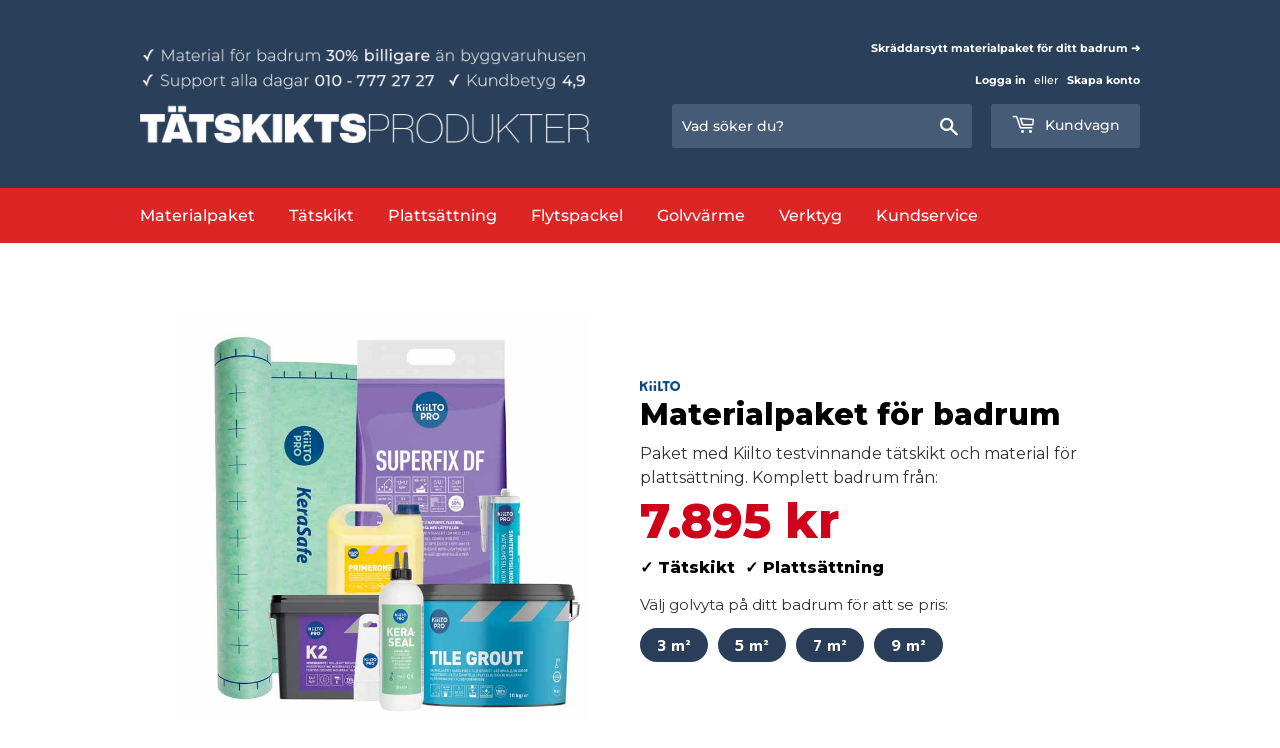

--- FILE ---
content_type: text/html; charset=utf-8
request_url: https://tatskiktsprodukter.se/pages/materialpaket
body_size: 139297
content:
    <!doctype html>
<html class="no-touch no-js">
  <head>
	<script src="//tatskiktsprodukter.se/cdn/shop/files/pandectes-rules.js?v=13314067146889944793"></script>
	
  <!-- Google Tag Manager -->
<script>(function(w,d,s,l,i){w[l]=w[l]||[];w[l].push({'gtm.start':
    new Date().getTime(),event:'gtm.js'});var f=d.getElementsByTagName(s)[0],
    j=d.createElement(s),dl=l!='dataLayer'?'&l='+l:'';j.async=true;j.src=
    'https://www.googletagmanager.com/gtm.js?id='+i+dl;f.parentNode.insertBefore(j,f);
})(window,document,'script','dataLayer','GTM-ND533N3');

</script>
<!-- End Google Tag Manager -->
	
  
<title>
    Kiilto materialpaket för badrum | Tätskiktsprodukter
</title>


    <meta name="description" content="Allt du behöver för att bygga badrum - 30% billigare än i byggvaruhusen ✓ Flytspackel ✓ Tätskikt ✓ Plattsättning ➜ Beställ på Tätskiktsprodukter.se">


 <script>//(function(w,d,t,r,u){var f,n,i;w[u]=w[u]||[],f=function(){var o={ti:"56347831"};o.q=w[u],w[u]=new UET(o),w[u].push("pageLoad")},n=d.createElement(t),n.src=r,n.async=1,n.onload=n.onreadystatechange=function(){var s=this.readyState;s&&s!=="loaded"&&s!=="complete"||(f(),n.onload=n.onreadystatechange=null)},i=d.getElementsByTagName(t)[0],i.parentNode.insertBefore(n,i)})(window,document,"script","//bat.bing.com/bat.js","uetq");</script>
  
  <script>(function(H){H.className=H.className.replace(/\bno-js\b/,'js')})(document.documentElement)</script>
  <!-- Basic page needs ================================================== -->
  <meta charset="utf-8">
  <meta http-equiv="X-UA-Compatible" content="IE=edge,chrome=1">

  
  <link rel="shortcut icon" href="//tatskiktsprodukter.se/cdn/shop/files/favico144x144_32x32.png?v=1614315515" type="image/png" />
  


  
  <!-- Title and description ================================================== -->


  <!-- Product meta ================================================== -->
  <!-- /snippets/social-meta-tags.liquid -->




<meta property="og:site_name" content="Tätskiktsprodukter">
<meta property="og:url" content="https://tatskiktsprodukter.se/pages/materialpaket">
<meta property="og:title" content="Kiilto materialpaket för badrum | Tätskiktsprodukter">
<meta property="og:type" content="website">
<meta property="og:description" content="Allt du behöver för att bygga badrum - 30% billigare än i byggvaruhusen ✓ Flytspackel ✓ Tätskikt ✓ Plattsättning ➜ Beställ på Tätskiktsprodukter.se">

<meta property="og:image" content="http://tatskiktsprodukter.se/cdn/shop/files/Profile_logo_some_62433187-27c1-4c25-b84a-841b1b5f8e38_1200x1200.png?v=1618313686">
<meta property="og:image:secure_url" content="https://tatskiktsprodukter.se/cdn/shop/files/Profile_logo_some_62433187-27c1-4c25-b84a-841b1b5f8e38_1200x1200.png?v=1618313686">


<meta name="twitter:card" content="summary_large_image">
<meta name="twitter:title" content="Kiilto materialpaket för badrum | Tätskiktsprodukter">
<meta name="twitter:description" content="Allt du behöver för att bygga badrum - 30% billigare än i byggvaruhusen ✓ Flytspackel ✓ Tätskikt ✓ Plattsättning ➜ Beställ på Tätskiktsprodukter.se">


  <!-- Helpers ================================================== -->
  <link rel="canonical" href="https://tatskiktsprodukter.se/pages/materialpaket">
  <meta name="viewport" content="width=device-width,initial-scale=1">
  <!-- CSS ================================================== -->
 <link rel="preload" as="style" href="//tatskiktsprodukter.se/cdn/shop/t/34/assets/theme.scss.css?v=40324138792986771767364942">
  <link href="//tatskiktsprodukter.se/cdn/shop/t/34/assets/theme.scss.css?v=40324138792986771767364942" rel="stylesheet" type="text/css" media="all" />

      <script>window.performance && window.performance.mark && window.performance.mark('shopify.content_for_header.start');</script><meta name="facebook-domain-verification" content="hrf93btb2u6k5tt8dttu11sby4q0f7">
<meta id="shopify-digital-wallet" name="shopify-digital-wallet" content="/39901036708/digital_wallets/dialog">
<script async="async" data-src="/checkouts/internal/preloads.js?locale=sv-SE"></script>
<script id="shopify-features" type="application/json">{"accessToken":"c8a1463c939b7453e4f2df690d00f529","betas":["rich-media-storefront-analytics"],"domain":"tatskiktsprodukter.se","predictiveSearch":true,"shopId":39901036708,"locale":"sv"}</script>
<script>var Shopify = Shopify || {};
Shopify.shop = "tatskiktsprodukter-se.myshopify.com";
Shopify.locale = "sv";
Shopify.currency = {"active":"SEK","rate":"1.0"};
Shopify.country = "SE";
Shopify.theme = {"name":"Analyzify v3.2 - Adv. GDPR (07.03.24)","id":147309068621,"schema_name":"Supply","schema_version":"8.9.21","theme_store_id":679,"role":"main"};
Shopify.theme.handle = "null";
Shopify.theme.style = {"id":null,"handle":null};
Shopify.cdnHost = "tatskiktsprodukter.se/cdn";
Shopify.routes = Shopify.routes || {};
Shopify.routes.root = "/";</script>
<script type="module">!function(o){(o.Shopify=o.Shopify||{}).modules=!0}(window);</script>
<script>!function(o){function n(){var o=[];function n(){o.push(Array.prototype.slice.apply(arguments))}return n.q=o,n}var t=o.Shopify=o.Shopify||{};t.loadFeatures=n(),t.autoloadFeatures=n()}(window);</script>
<script id="shop-js-analytics" type="application/json">{"pageType":"page"}</script>
<script defer="defer" async type="module" data-src="//tatskiktsprodukter.se/cdn/shopifycloud/shop-js/modules/v2/client.init-shop-cart-sync_BQ29hUGy.sv.esm.js"></script>
<script defer="defer" async type="module" data-src="//tatskiktsprodukter.se/cdn/shopifycloud/shop-js/modules/v2/chunk.common_DVZgvets.esm.js"></script>
<script defer="defer" async type="module" data-src="//tatskiktsprodukter.se/cdn/shopifycloud/shop-js/modules/v2/chunk.modal_Dp9EJq-l.esm.js"></script>
<script type="module">
  await import("//tatskiktsprodukter.se/cdn/shopifycloud/shop-js/modules/v2/client.init-shop-cart-sync_BQ29hUGy.sv.esm.js");
await import("//tatskiktsprodukter.se/cdn/shopifycloud/shop-js/modules/v2/chunk.common_DVZgvets.esm.js");
await import("//tatskiktsprodukter.se/cdn/shopifycloud/shop-js/modules/v2/chunk.modal_Dp9EJq-l.esm.js");

  window.Shopify.SignInWithShop?.initShopCartSync?.({"fedCMEnabled":true,"windoidEnabled":true});

</script>
<script>(function() {
  var isLoaded = false;
  function asyncLoad() {
    if (isLoaded) return;
    isLoaded = true;
    var urls = ["https:\/\/ecommplugins-scripts.trustpilot.com\/v2.1\/js\/header.min.js?settings=eyJrZXkiOiJEY3RQWktBR3lWcGJlTkZJIiwicyI6InNrdSJ9\u0026shop=tatskiktsprodukter-se.myshopify.com","https:\/\/ecommplugins-trustboxsettings.trustpilot.com\/tatskiktsprodukter-se.myshopify.com.js?settings=1761069744516\u0026shop=tatskiktsprodukter-se.myshopify.com","https:\/\/widget.trustpilot.com\/bootstrap\/v5\/tp.widget.sync.bootstrap.min.js?shop=tatskiktsprodukter-se.myshopify.com","\/\/code.tidio.co\/jkbbztfwy8xssflcusfcvadflo5wjvvo.js?shop=tatskiktsprodukter-se.myshopify.com","\/\/code.tidio.co\/jkbbztfwy8xssflcusfcvadflo5wjvvo.js?shop=tatskiktsprodukter-se.myshopify.com","https:\/\/cloudsearch-1f874.kxcdn.com\/shopify.js?srp=\/a\/search\u0026shop=tatskiktsprodukter-se.myshopify.com","https:\/\/d10lpsik1i8c69.cloudfront.net\/w.js?shop=tatskiktsprodukter-se.myshopify.com","https:\/\/l.getsitecontrol.com\/8wlkgrp4.js?shop=tatskiktsprodukter-se.myshopify.com","https:\/\/d10lpsik1i8c69.cloudfront.net\/w.js?shop=tatskiktsprodukter-se.myshopify.com","\/\/cdn.shopify.com\/proxy\/4cfa4f4854b5bae82a3c9abf839ee9eb080c34a28eb5d4b9cd5e06f66e03dfb3\/faqs-plus.herokuapp.com\/public\/script-tags\/ef-faq-plus-script.min.js?shop=tatskiktsprodukter-se.myshopify.com\u0026sp-cache-control=cHVibGljLCBtYXgtYWdlPTkwMA","https:\/\/ecommplugins-scripts.trustpilot.com\/v2.1\/js\/success.min.js?settings=eyJrZXkiOiJEY3RQWktBR3lWcGJlTkZJIiwicyI6InNrdSIsInQiOlsib3JkZXJzL3BhaWQiLCJ0cnVzdHBpbG90T3JkZXJDb25maXJtZWQiXSwidiI6IiIsImEiOiJTaG9waWZ5LTIwMjAtMDEifQ==\u0026shop=tatskiktsprodukter-se.myshopify.com","https:\/\/cdn1.profitmetrics.io\/7B17370F675EC6F9\/shopify-bundle.js?shop=tatskiktsprodukter-se.myshopify.com"];
    for (var i = 0; i < urls.length; i++) {
      var s = document.createElement('script');
      s.type = 'text/javascript';
      s.async = true;
      s.src = urls[i];
      var x = document.getElementsByTagName('script')[0];
      x.parentNode.insertBefore(s, x);
    }
  };
  document.addEventListener('StartAsyncLoading',function(event){asyncLoad();});if(window.attachEvent) {
    window.attachEvent('onload', function(){});
  } else {
    window.addEventListener('load', function(){}, false);
  }
})();</script>
<script id="__st">var __st={"a":39901036708,"offset":3600,"reqid":"048fc299-0ab8-40f1-9000-2b43d7ed8e84-1769095317","pageurl":"tatskiktsprodukter.se\/pages\/materialpaket","s":"pages-129136230733","u":"d3dfcb792ba7","p":"page","rtyp":"page","rid":129136230733};</script>
<script>window.ShopifyPaypalV4VisibilityTracking = true;</script>
<script id="form-persister">!function(){'use strict';const t='contact',e='new_comment',n=[[t,t],['blogs',e],['comments',e],[t,'customer']],o='password',r='form_key',c=['recaptcha-v3-token','g-recaptcha-response','h-captcha-response',o],s=()=>{try{return window.sessionStorage}catch{return}},i='__shopify_v',u=t=>t.elements[r],a=function(){const t=[...n].map((([t,e])=>`form[action*='/${t}']:not([data-nocaptcha='true']) input[name='form_type'][value='${e}']`)).join(',');var e;return e=t,()=>e?[...document.querySelectorAll(e)].map((t=>t.form)):[]}();function m(t){const e=u(t);a().includes(t)&&(!e||!e.value)&&function(t){try{if(!s())return;!function(t){const e=s();if(!e)return;const n=u(t);if(!n)return;const o=n.value;o&&e.removeItem(o)}(t);const e=Array.from(Array(32),(()=>Math.random().toString(36)[2])).join('');!function(t,e){u(t)||t.append(Object.assign(document.createElement('input'),{type:'hidden',name:r})),t.elements[r].value=e}(t,e),function(t,e){const n=s();if(!n)return;const r=[...t.querySelectorAll(`input[type='${o}']`)].map((({name:t})=>t)),u=[...c,...r],a={};for(const[o,c]of new FormData(t).entries())u.includes(o)||(a[o]=c);n.setItem(e,JSON.stringify({[i]:1,action:t.action,data:a}))}(t,e)}catch(e){console.error('failed to persist form',e)}}(t)}const f=t=>{if('true'===t.dataset.persistBound)return;const e=function(t,e){const n=function(t){return'function'==typeof t.submit?t.submit:HTMLFormElement.prototype.submit}(t).bind(t);return function(){let t;return()=>{t||(t=!0,(()=>{try{e(),n()}catch(t){(t=>{console.error('form submit failed',t)})(t)}})(),setTimeout((()=>t=!1),250))}}()}(t,(()=>{m(t)}));!function(t,e){if('function'==typeof t.submit&&'function'==typeof e)try{t.submit=e}catch{}}(t,e),t.addEventListener('submit',(t=>{t.preventDefault(),e()})),t.dataset.persistBound='true'};!function(){function t(t){const e=(t=>{const e=t.target;return e instanceof HTMLFormElement?e:e&&e.form})(t);e&&m(e)}document.addEventListener('submit',t),document.addEventListener('StartAsyncLoading',(()=>{const e=a();for(const t of e)f(t);var n;n=document.body,new window.MutationObserver((t=>{for(const e of t)if('childList'===e.type&&e.addedNodes.length)for(const t of e.addedNodes)1===t.nodeType&&'FORM'===t.tagName&&a().includes(t)&&f(t)})).observe(n,{childList:!0,subtree:!0,attributes:!1}),document.removeEventListener('submit',t)}))}()}();</script>
<script integrity="sha256-4kQ18oKyAcykRKYeNunJcIwy7WH5gtpwJnB7kiuLZ1E=" data-source-attribution="shopify.loadfeatures" defer="defer" data-src="//tatskiktsprodukter.se/cdn/shopifycloud/storefront/assets/storefront/load_feature-a0a9edcb.js" crossorigin="anonymous"></script>
<script data-source-attribution="shopify.dynamic_checkout.dynamic.init">var Shopify=Shopify||{};Shopify.PaymentButton=Shopify.PaymentButton||{isStorefrontPortableWallets:!0,init:function(){window.Shopify.PaymentButton.init=function(){};var t=document.createElement("script");t.data-src="https://tatskiktsprodukter.se/cdn/shopifycloud/portable-wallets/latest/portable-wallets.sv.js",t.type="module",document.head.appendChild(t)}};
</script>
<script data-source-attribution="shopify.dynamic_checkout.buyer_consent">
  function portableWalletsHideBuyerConsent(e){var t=document.getElementById("shopify-buyer-consent"),n=document.getElementById("shopify-subscription-policy-button");t&&n&&(t.classList.add("hidden"),t.setAttribute("aria-hidden","true"),n.removeEventListener("click",e))}function portableWalletsShowBuyerConsent(e){var t=document.getElementById("shopify-buyer-consent"),n=document.getElementById("shopify-subscription-policy-button");t&&n&&(t.classList.remove("hidden"),t.removeAttribute("aria-hidden"),n.addEventListener("click",e))}window.Shopify?.PaymentButton&&(window.Shopify.PaymentButton.hideBuyerConsent=portableWalletsHideBuyerConsent,window.Shopify.PaymentButton.showBuyerConsent=portableWalletsShowBuyerConsent);
</script>
<script data-source-attribution="shopify.dynamic_checkout.cart.bootstrap">document.addEventListener("DOMContentLoaded",(function(){function t(){return document.querySelector("shopify-accelerated-checkout-cart, shopify-accelerated-checkout")}if(t())Shopify.PaymentButton.init();else{new MutationObserver((function(e,n){t()&&(Shopify.PaymentButton.init(),n.disconnect())})).observe(document.body,{childList:!0,subtree:!0})}}));
</script>

<script>window.performance && window.performance.mark && window.performance.mark('shopify.content_for_header.end');</script>        
 

   

  
  

<!--   <script src="//tatskiktsprodukter.se/cdn/shop/t/34/assets/jquery-2.2.3.min.js?v=58211863146907186831681990796" type="text/javascript"></script> -->
  <script>
    /*! jQuery v2.2.3 | (c) jQuery Foundation | jquery.org/license */
!function(a,b){"object"==typeof module&&"object"==typeof module.exports?module.exports=a.document?b(a,!0):function(a){if(!a.document)throw new Error("jQuery requires a window with a document");return b(a)}:b(a)}("undefined"!=typeof window?window:this,function(a,b){var c=[],d=a.document,e=c.slice,f=c.concat,g=c.push,h=c.indexOf,i={},j=i.toString,k=i.hasOwnProperty,l={},m="2.2.3",n=function(a,b){return new n.fn.init(a,b)},o=/^[\s\uFEFF\xA0]+|[\s\uFEFF\xA0]+$/g,p=/^-ms-/,q=/-([\da-z])/gi,r=function(a,b){return b.toUpperCase()};n.fn=n.prototype={jquery:m,constructor:n,selector:"",length:0,toArray:function(){return e.call(this)},get:function(a){return null!=a?0>a?this[a+this.length]:this[a]:e.call(this)},pushStack:function(a){var b=n.merge(this.constructor(),a);return b.prevObject=this,b.context=this.context,b},each:function(a){return n.each(this,a)},map:function(a){return this.pushStack(n.map(this,function(b,c){return a.call(b,c,b)}))},slice:function(){return this.pushStack(e.apply(this,arguments))},first:function(){return this.eq(0)},last:function(){return this.eq(-1)},eq:function(a){var b=this.length,c=+a+(0>a?b:0);return this.pushStack(c>=0&&b>c?[this[c]]:[])},end:function(){return this.prevObject||this.constructor()},push:g,sort:c.sort,splice:c.splice},n.extend=n.fn.extend=function(){var a,b,c,d,e,f,g=arguments[0]||{},h=1,i=arguments.length,j=!1;for("boolean"==typeof g&&(j=g,g=arguments[h]||{},h++),"object"==typeof g||n.isFunction(g)||(g={}),h===i&&(g=this,h--);i>h;h++)if(null!=(a=arguments[h]))for(b in a)c=g[b],d=a[b],g!==d&&(j&&d&&(n.isPlainObject(d)||(e=n.isArray(d)))?(e?(e=!1,f=c&&n.isArray(c)?c:[]):f=c&&n.isPlainObject(c)?c:{},g[b]=n.extend(j,f,d)):void 0!==d&&(g[b]=d));return g},n.extend({expando:"jQuery"+(m+Math.random()).replace(/\D/g,""),isReady:!0,error:function(a){throw new Error(a)},noop:function(){},isFunction:function(a){return"function"===n.type(a)},isArray:Array.isArray,isWindow:function(a){return null!=a&&a===a.window},isNumeric:function(a){var b=a&&a.toString();return!n.isArray(a)&&b-parseFloat(b)+1>=0},isPlainObject:function(a){var b;if("object"!==n.type(a)||a.nodeType||n.isWindow(a))return!1;if(a.constructor&&!k.call(a,"constructor")&&!k.call(a.constructor.prototype||{},"isPrototypeOf"))return!1;for(b in a);return void 0===b||k.call(a,b)},isEmptyObject:function(a){var b;for(b in a)return!1;return!0},type:function(a){return null==a?a+"":"object"==typeof a||"function"==typeof a?i[j.call(a)]||"object":typeof a},globalEval:function(a){var b,c=eval;a=n.trim(a),a&&(1===a.indexOf("use strict")?(b=d.createElement("script"),b.text=a,d.head.appendChild(b).parentNode.removeChild(b)):c(a))},camelCase:function(a){return a.replace(p,"ms-").replace(q,r)},nodeName:function(a,b){return a.nodeName&&a.nodeName.toLowerCase()===b.toLowerCase()},each:function(a,b){var c,d=0;if(s(a)){for(c=a.length;c>d;d++)if(b.call(a[d],d,a[d])===!1)break}else for(d in a)if(b.call(a[d],d,a[d])===!1)break;return a},trim:function(a){return null==a?"":(a+"").replace(o,"")},makeArray:function(a,b){var c=b||[];return null!=a&&(s(Object(a))?n.merge(c,"string"==typeof a?[a]:a):g.call(c,a)),c},inArray:function(a,b,c){return null==b?-1:h.call(b,a,c)},merge:function(a,b){for(var c=+b.length,d=0,e=a.length;c>d;d++)a[e++]=b[d];return a.length=e,a},grep:function(a,b,c){for(var d,e=[],f=0,g=a.length,h=!c;g>f;f++)d=!b(a[f],f),d!==h&&e.push(a[f]);return e},map:function(a,b,c){var d,e,g=0,h=[];if(s(a))for(d=a.length;d>g;g++)e=b(a[g],g,c),null!=e&&h.push(e);else for(g in a)e=b(a[g],g,c),null!=e&&h.push(e);return f.apply([],h)},guid:1,proxy:function(a,b){var c,d,f;return"string"==typeof b&&(c=a[b],b=a,a=c),n.isFunction(a)?(d=e.call(arguments,2),f=function(){return a.apply(b||this,d.concat(e.call(arguments)))},f.guid=a.guid=a.guid||n.guid++,f):void 0},now:Date.now,support:l}),"function"==typeof Symbol&&(n.fn[Symbol.iterator]=c[Symbol.iterator]),n.each("Boolean Number String Function Array Date RegExp Object Error Symbol".split(" "),function(a,b){i["[object "+b+"]"]=b.toLowerCase()});function s(a){var b=!!a&&"length"in a&&a.length,c=n.type(a);return"function"===c||n.isWindow(a)?!1:"array"===c||0===b||"number"==typeof b&&b>0&&b-1 in a}var t=function(a){var b,c,d,e,f,g,h,i,j,k,l,m,n,o,p,q,r,s,t,u="sizzle"+1*new Date,v=a.document,w=0,x=0,y=ga(),z=ga(),A=ga(),B=function(a,b){return a===b&&(l=!0),0},C=1<<31,D={}.hasOwnProperty,E=[],F=E.pop,G=E.push,H=E.push,I=E.slice,J=function(a,b){for(var c=0,d=a.length;d>c;c++)if(a[c]===b)return c;return-1},K="checked|selected|async|autofocus|autoplay|controls|defer|disabled|hidden|ismap|loop|multiple|open|readonly|required|scoped",L="[\\x20\\t\\r\\n\\f]",M="(?:\\\\.|[\\w-]|[^\\x00-\\xa0])+",N="\\["+L+"*("+M+")(?:"+L+"*([*^$|!~]?=)"+L+"*(?:'((?:\\\\.|[^\\\\'])*)'|\"((?:\\\\.|[^\\\\\"])*)\"|("+M+"))|)"+L+"*\\]",O=":("+M+")(?:\\((('((?:\\\\.|[^\\\\'])*)'|\"((?:\\\\.|[^\\\\\"])*)\")|((?:\\\\.|[^\\\\()[\\]]|"+N+")*)|.*)\\)|)",P=new RegExp(L+"+","g"),Q=new RegExp("^"+L+"+|((?:^|[^\\\\])(?:\\\\.)*)"+L+"+$","g"),R=new RegExp("^"+L+"*,"+L+"*"),S=new RegExp("^"+L+"*([>+~]|"+L+")"+L+"*"),T=new RegExp("="+L+"*([^\\]'\"]*?)"+L+"*\\]","g"),U=new RegExp(O),V=new RegExp("^"+M+"$"),W={ID:new RegExp("^#("+M+")"),CLASS:new RegExp("^\\.("+M+")"),TAG:new RegExp("^("+M+"|[*])"),ATTR:new RegExp("^"+N),PSEUDO:new RegExp("^"+O),CHILD:new RegExp("^:(only|first|last|nth|nth-last)-(child|of-type)(?:\\("+L+"*(even|odd|(([+-]|)(\\d*)n|)"+L+"*(?:([+-]|)"+L+"*(\\d+)|))"+L+"*\\)|)","i"),bool:new RegExp("^(?:"+K+")$","i"),needsContext:new RegExp("^"+L+"*[>+~]|:(even|odd|eq|gt|lt|nth|first|last)(?:\\("+L+"*((?:-\\d)?\\d*)"+L+"*\\)|)(?=[^-]|$)","i")},X=/^(?:input|select|textarea|button)$/i,Y=/^h\d$/i,Z=/^[^{]+\{\s*\[native \w/,$=/^(?:#([\w-]+)|(\w+)|\.([\w-]+))$/,_=/[+~]/,aa=/'|\\/g,ba=new RegExp("\\\\([\\da-f]{1,6}"+L+"?|("+L+")|.)","ig"),ca=function(a,b,c){var d="0x"+b-65536;return d!==d||c?b:0>d?String.fromCharCode(d+65536):String.fromCharCode(d>>10|55296,1023&d|56320)},da=function(){m()};try{H.apply(E=I.call(v.childNodes),v.childNodes),E[v.childNodes.length].nodeType}catch(ea){H={apply:E.length?function(a,b){G.apply(a,I.call(b))}:function(a,b){var c=a.length,d=0;while(a[c++]=b[d++]);a.length=c-1}}}function fa(a,b,d,e){var f,h,j,k,l,o,r,s,w=b&&b.ownerDocument,x=b?b.nodeType:9;if(d=d||[],"string"!=typeof a||!a||1!==x&&9!==x&&11!==x)return d;if(!e&&((b?b.ownerDocument||b:v)!==n&&m(b),b=b||n,p)){if(11!==x&&(o=$.exec(a)))if(f=o[1]){if(9===x){if(!(j=b.getElementById(f)))return d;if(j.id===f)return d.push(j),d}else if(w&&(j=w.getElementById(f))&&t(b,j)&&j.id===f)return d.push(j),d}else{if(o[2])return H.apply(d,b.getElementsByTagName(a)),d;if((f=o[3])&&c.getElementsByClassName&&b.getElementsByClassName)return H.apply(d,b.getElementsByClassName(f)),d}if(c.qsa&&!A[a+" "]&&(!q||!q.test(a))){if(1!==x)w=b,s=a;else if("object"!==b.nodeName.toLowerCase()){(k=b.getAttribute("id"))?k=k.replace(aa,"\\$&"):b.setAttribute("id",k=u),r=g(a),h=r.length,l=V.test(k)?"#"+k:"[id='"+k+"']";while(h--)r[h]=l+" "+qa(r[h]);s=r.join(","),w=_.test(a)&&oa(b.parentNode)||b}if(s)try{return H.apply(d,w.querySelectorAll(s)),d}catch(y){}finally{k===u&&b.removeAttribute("id")}}}return i(a.replace(Q,"$1"),b,d,e)}function ga(){var a=[];function b(c,e){return a.push(c+" ")>d.cacheLength&&delete b[a.shift()],b[c+" "]=e}return b}function ha(a){return a[u]=!0,a}function ia(a){var b=n.createElement("div");try{return!!a(b)}catch(c){return!1}finally{b.parentNode&&b.parentNode.removeChild(b),b=null}}function ja(a,b){var c=a.split("|"),e=c.length;while(e--)d.attrHandle[c[e]]=b}function ka(a,b){var c=b&&a,d=c&&1===a.nodeType&&1===b.nodeType&&(~b.sourceIndex||C)-(~a.sourceIndex||C);if(d)return d;if(c)while(c=c.nextSibling)if(c===b)return-1;return a?1:-1}function la(a){return function(b){var c=b.nodeName.toLowerCase();return"input"===c&&b.type===a}}function ma(a){return function(b){var c=b.nodeName.toLowerCase();return("input"===c||"button"===c)&&b.type===a}}function na(a){return ha(function(b){return b=+b,ha(function(c,d){var e,f=a([],c.length,b),g=f.length;while(g--)c[e=f[g]]&&(c[e]=!(d[e]=c[e]))})})}function oa(a){return a&&"undefined"!=typeof a.getElementsByTagName&&a}c=fa.support={},f=fa.isXML=function(a){var b=a&&(a.ownerDocument||a).documentElement;return b?"HTML"!==b.nodeName:!1},m=fa.setDocument=function(a){var b,e,g=a?a.ownerDocument||a:v;return g!==n&&9===g.nodeType&&g.documentElement?(n=g,o=n.documentElement,p=!f(n),(e=n.defaultView)&&e.top!==e&&(e.addEventListener?e.addEventListener("unload",da,!1):e.attachEvent&&e.attachEvent("onunload",da)),c.attributes=ia(function(a){return a.className="i",!a.getAttribute("className")}),c.getElementsByTagName=ia(function(a){return a.appendChild(n.createComment("")),!a.getElementsByTagName("*").length}),c.getElementsByClassName=Z.test(n.getElementsByClassName),c.getById=ia(function(a){return o.appendChild(a).id=u,!n.getElementsByName||!n.getElementsByName(u).length}),c.getById?(d.find.ID=function(a,b){if("undefined"!=typeof b.getElementById&&p){var c=b.getElementById(a);return c?[c]:[]}},d.filter.ID=function(a){var b=a.replace(ba,ca);return function(a){return a.getAttribute("id")===b}}):(delete d.find.ID,d.filter.ID=function(a){var b=a.replace(ba,ca);return function(a){var c="undefined"!=typeof a.getAttributeNode&&a.getAttributeNode("id");return c&&c.value===b}}),d.find.TAG=c.getElementsByTagName?function(a,b){return"undefined"!=typeof b.getElementsByTagName?b.getElementsByTagName(a):c.qsa?b.querySelectorAll(a):void 0}:function(a,b){var c,d=[],e=0,f=b.getElementsByTagName(a);if("*"===a){while(c=f[e++])1===c.nodeType&&d.push(c);return d}return f},d.find.CLASS=c.getElementsByClassName&&function(a,b){return"undefined"!=typeof b.getElementsByClassName&&p?b.getElementsByClassName(a):void 0},r=[],q=[],(c.qsa=Z.test(n.querySelectorAll))&&(ia(function(a){o.appendChild(a).innerHTML="<a id='"+u+"'></a><select id='"+u+"-\r\\' msallowcapture=''><option selected=''></option></select>",a.querySelectorAll("[msallowcapture^='']").length&&q.push("[*^$]="+L+"*(?:''|\"\")"),a.querySelectorAll("[selected]").length||q.push("\\["+L+"*(?:value|"+K+")"),a.querySelectorAll("[id~="+u+"-]").length||q.push("~="),a.querySelectorAll(":checked").length||q.push(":checked"),a.querySelectorAll("a#"+u+"+*").length||q.push(".#.+[+~]")}),ia(function(a){var b=n.createElement("input");b.setAttribute("type","hidden"),a.appendChild(b).setAttribute("name","D"),a.querySelectorAll("[name=d]").length&&q.push("name"+L+"*[*^$|!~]?="),a.querySelectorAll(":enabled").length||q.push(":enabled",":disabled"),a.querySelectorAll("*,:x"),q.push(",.*:")})),(c.matchesSelector=Z.test(s=o.matches||o.webkitMatchesSelector||o.mozMatchesSelector||o.oMatchesSelector||o.msMatchesSelector))&&ia(function(a){c.disconnectedMatch=s.call(a,"div"),s.call(a,"[s!='']:x"),r.push("!=",O)}),q=q.length&&new RegExp(q.join("|")),r=r.length&&new RegExp(r.join("|")),b=Z.test(o.compareDocumentPosition),t=b||Z.test(o.contains)?function(a,b){var c=9===a.nodeType?a.documentElement:a,d=b&&b.parentNode;return a===d||!(!d||1!==d.nodeType||!(c.contains?c.contains(d):a.compareDocumentPosition&&16&a.compareDocumentPosition(d)))}:function(a,b){if(b)while(b=b.parentNode)if(b===a)return!0;return!1},B=b?function(a,b){if(a===b)return l=!0,0;var d=!a.compareDocumentPosition-!b.compareDocumentPosition;return d?d:(d=(a.ownerDocument||a)===(b.ownerDocument||b)?a.compareDocumentPosition(b):1,1&d||!c.sortDetached&&b.compareDocumentPosition(a)===d?a===n||a.ownerDocument===v&&t(v,a)?-1:b===n||b.ownerDocument===v&&t(v,b)?1:k?J(k,a)-J(k,b):0:4&d?-1:1)}:function(a,b){if(a===b)return l=!0,0;var c,d=0,e=a.parentNode,f=b.parentNode,g=[a],h=[b];if(!e||!f)return a===n?-1:b===n?1:e?-1:f?1:k?J(k,a)-J(k,b):0;if(e===f)return ka(a,b);c=a;while(c=c.parentNode)g.unshift(c);c=b;while(c=c.parentNode)h.unshift(c);while(g[d]===h[d])d++;return d?ka(g[d],h[d]):g[d]===v?-1:h[d]===v?1:0},n):n},fa.matches=function(a,b){return fa(a,null,null,b)},fa.matchesSelector=function(a,b){if((a.ownerDocument||a)!==n&&m(a),b=b.replace(T,"='$1']"),c.matchesSelector&&p&&!A[b+" "]&&(!r||!r.test(b))&&(!q||!q.test(b)))try{var d=s.call(a,b);if(d||c.disconnectedMatch||a.document&&11!==a.document.nodeType)return d}catch(e){}return fa(b,n,null,[a]).length>0},fa.contains=function(a,b){return(a.ownerDocument||a)!==n&&m(a),t(a,b)},fa.attr=function(a,b){(a.ownerDocument||a)!==n&&m(a);var e=d.attrHandle[b.toLowerCase()],f=e&&D.call(d.attrHandle,b.toLowerCase())?e(a,b,!p):void 0;return void 0!==f?f:c.attributes||!p?a.getAttribute(b):(f=a.getAttributeNode(b))&&f.specified?f.value:null},fa.error=function(a){throw new Error("Syntax error, unrecognized expression: "+a)},fa.uniqueSort=function(a){var b,d=[],e=0,f=0;if(l=!c.detectDuplicates,k=!c.sortStable&&a.slice(0),a.sort(B),l){while(b=a[f++])b===a[f]&&(e=d.push(f));while(e--)a.splice(d[e],1)}return k=null,a},e=fa.getText=function(a){var b,c="",d=0,f=a.nodeType;if(f){if(1===f||9===f||11===f){if("string"==typeof a.textContent)return a.textContent;for(a=a.firstChild;a;a=a.nextSibling)c+=e(a)}else if(3===f||4===f)return a.nodeValue}else while(b=a[d++])c+=e(b);return c},d=fa.selectors={cacheLength:50,createPseudo:ha,match:W,attrHandle:{},find:{},relative:{">":{dir:"parentNode",first:!0}," ":{dir:"parentNode"},"+":{dir:"previousSibling",first:!0},"~":{dir:"previousSibling"}},preFilter:{ATTR:function(a){return a[1]=a[1].replace(ba,ca),a[3]=(a[3]||a[4]||a[5]||"").replace(ba,ca),"~="===a[2]&&(a[3]=" "+a[3]+" "),a.slice(0,4)},CHILD:function(a){return a[1]=a[1].toLowerCase(),"nth"===a[1].slice(0,3)?(a[3]||fa.error(a[0]),a[4]=+(a[4]?a[5]+(a[6]||1):2*("even"===a[3]||"odd"===a[3])),a[5]=+(a[7]+a[8]||"odd"===a[3])):a[3]&&fa.error(a[0]),a},PSEUDO:function(a){var b,c=!a[6]&&a[2];return W.CHILD.test(a[0])?null:(a[3]?a[2]=a[4]||a[5]||"":c&&U.test(c)&&(b=g(c,!0))&&(b=c.indexOf(")",c.length-b)-c.length)&&(a[0]=a[0].slice(0,b),a[2]=c.slice(0,b)),a.slice(0,3))}},filter:{TAG:function(a){var b=a.replace(ba,ca).toLowerCase();return"*"===a?function(){return!0}:function(a){return a.nodeName&&a.nodeName.toLowerCase()===b}},CLASS:function(a){var b=y[a+" "];return b||(b=new RegExp("(^|"+L+")"+a+"("+L+"|$)"))&&y(a,function(a){return b.test("string"==typeof a.className&&a.className||"undefined"!=typeof a.getAttribute&&a.getAttribute("class")||"")})},ATTR:function(a,b,c){return function(d){var e=fa.attr(d,a);return null==e?"!="===b:b?(e+="","="===b?e===c:"!="===b?e!==c:"^="===b?c&&0===e.indexOf(c):"*="===b?c&&e.indexOf(c)>-1:"$="===b?c&&e.slice(-c.length)===c:"~="===b?(" "+e.replace(P," ")+" ").indexOf(c)>-1:"|="===b?e===c||e.slice(0,c.length+1)===c+"-":!1):!0}},CHILD:function(a,b,c,d,e){var f="nth"!==a.slice(0,3),g="last"!==a.slice(-4),h="of-type"===b;return 1===d&&0===e?function(a){return!!a.parentNode}:function(b,c,i){var j,k,l,m,n,o,p=f!==g?"nextSibling":"previousSibling",q=b.parentNode,r=h&&b.nodeName.toLowerCase(),s=!i&&!h,t=!1;if(q){if(f){while(p){m=b;while(m=m[p])if(h?m.nodeName.toLowerCase()===r:1===m.nodeType)return!1;o=p="only"===a&&!o&&"nextSibling"}return!0}if(o=[g?q.firstChild:q.lastChild],g&&s){m=q,l=m[u]||(m[u]={}),k=l[m.uniqueID]||(l[m.uniqueID]={}),j=k[a]||[],n=j[0]===w&&j[1],t=n&&j[2],m=n&&q.childNodes[n];while(m=++n&&m&&m[p]||(t=n=0)||o.pop())if(1===m.nodeType&&++t&&m===b){k[a]=[w,n,t];break}}else if(s&&(m=b,l=m[u]||(m[u]={}),k=l[m.uniqueID]||(l[m.uniqueID]={}),j=k[a]||[],n=j[0]===w&&j[1],t=n),t===!1)while(m=++n&&m&&m[p]||(t=n=0)||o.pop())if((h?m.nodeName.toLowerCase()===r:1===m.nodeType)&&++t&&(s&&(l=m[u]||(m[u]={}),k=l[m.uniqueID]||(l[m.uniqueID]={}),k[a]=[w,t]),m===b))break;return t-=e,t===d||t%d===0&&t/d>=0}}},PSEUDO:function(a,b){var c,e=d.pseudos[a]||d.setFilters[a.toLowerCase()]||fa.error("unsupported pseudo: "+a);return e[u]?e(b):e.length>1?(c=[a,a,"",b],d.setFilters.hasOwnProperty(a.toLowerCase())?ha(function(a,c){var d,f=e(a,b),g=f.length;while(g--)d=J(a,f[g]),a[d]=!(c[d]=f[g])}):function(a){return e(a,0,c)}):e}},pseudos:{not:ha(function(a){var b=[],c=[],d=h(a.replace(Q,"$1"));return d[u]?ha(function(a,b,c,e){var f,g=d(a,null,e,[]),h=a.length;while(h--)(f=g[h])&&(a[h]=!(b[h]=f))}):function(a,e,f){return b[0]=a,d(b,null,f,c),b[0]=null,!c.pop()}}),has:ha(function(a){return function(b){return fa(a,b).length>0}}),contains:ha(function(a){return a=a.replace(ba,ca),function(b){return(b.textContent||b.innerText||e(b)).indexOf(a)>-1}}),lang:ha(function(a){return V.test(a||"")||fa.error("unsupported lang: "+a),a=a.replace(ba,ca).toLowerCase(),function(b){var c;do if(c=p?b.lang:b.getAttribute("xml:lang")||b.getAttribute("lang"))return c=c.toLowerCase(),c===a||0===c.indexOf(a+"-");while((b=b.parentNode)&&1===b.nodeType);return!1}}),target:function(b){var c=a.location&&a.location.hash;return c&&c.slice(1)===b.id},root:function(a){return a===o},focus:function(a){return a===n.activeElement&&(!n.hasFocus||n.hasFocus())&&!!(a.type||a.href||~a.tabIndex)},enabled:function(a){return a.disabled===!1},disabled:function(a){return a.disabled===!0},checked:function(a){var b=a.nodeName.toLowerCase();return"input"===b&&!!a.checked||"option"===b&&!!a.selected},selected:function(a){return a.parentNode&&a.parentNode.selectedIndex,a.selected===!0},empty:function(a){for(a=a.firstChild;a;a=a.nextSibling)if(a.nodeType<6)return!1;return!0},parent:function(a){return!d.pseudos.empty(a)},header:function(a){return Y.test(a.nodeName)},input:function(a){return X.test(a.nodeName)},button:function(a){var b=a.nodeName.toLowerCase();return"input"===b&&"button"===a.type||"button"===b},text:function(a){var b;return"input"===a.nodeName.toLowerCase()&&"text"===a.type&&(null==(b=a.getAttribute("type"))||"text"===b.toLowerCase())},first:na(function(){return[0]}),last:na(function(a,b){return[b-1]}),eq:na(function(a,b,c){return[0>c?c+b:c]}),even:na(function(a,b){for(var c=0;b>c;c+=2)a.push(c);return a}),odd:na(function(a,b){for(var c=1;b>c;c+=2)a.push(c);return a}),lt:na(function(a,b,c){for(var d=0>c?c+b:c;--d>=0;)a.push(d);return a}),gt:na(function(a,b,c){for(var d=0>c?c+b:c;++d<b;)a.push(d);return a})}},d.pseudos.nth=d.pseudos.eq;for(b in{radio:!0,checkbox:!0,file:!0,password:!0,image:!0})d.pseudos[b]=la(b);for(b in{submit:!0,reset:!0})d.pseudos[b]=ma(b);function pa(){}pa.prototype=d.filters=d.pseudos,d.setFilters=new pa,g=fa.tokenize=function(a,b){var c,e,f,g,h,i,j,k=z[a+" "];if(k)return b?0:k.slice(0);h=a,i=[],j=d.preFilter;while(h){c&&!(e=R.exec(h))||(e&&(h=h.slice(e[0].length)||h),i.push(f=[])),c=!1,(e=S.exec(h))&&(c=e.shift(),f.push({value:c,type:e[0].replace(Q," ")}),h=h.slice(c.length));for(g in d.filter)!(e=W[g].exec(h))||j[g]&&!(e=j[g](e))||(c=e.shift(),f.push({value:c,type:g,matches:e}),h=h.slice(c.length));if(!c)break}return b?h.length:h?fa.error(a):z(a,i).slice(0)};function qa(a){for(var b=0,c=a.length,d="";c>b;b++)d+=a[b].value;return d}function ra(a,b,c){var d=b.dir,e=c&&"parentNode"===d,f=x++;return b.first?function(b,c,f){while(b=b[d])if(1===b.nodeType||e)return a(b,c,f)}:function(b,c,g){var h,i,j,k=[w,f];if(g){while(b=b[d])if((1===b.nodeType||e)&&a(b,c,g))return!0}else while(b=b[d])if(1===b.nodeType||e){if(j=b[u]||(b[u]={}),i=j[b.uniqueID]||(j[b.uniqueID]={}),(h=i[d])&&h[0]===w&&h[1]===f)return k[2]=h[2];if(i[d]=k,k[2]=a(b,c,g))return!0}}}function sa(a){return a.length>1?function(b,c,d){var e=a.length;while(e--)if(!a[e](b,c,d))return!1;return!0}:a[0]}function ta(a,b,c){for(var d=0,e=b.length;e>d;d++)fa(a,b[d],c);return c}function ua(a,b,c,d,e){for(var f,g=[],h=0,i=a.length,j=null!=b;i>h;h++)(f=a[h])&&(c&&!c(f,d,e)||(g.push(f),j&&b.push(h)));return g}function va(a,b,c,d,e,f){return d&&!d[u]&&(d=va(d)),e&&!e[u]&&(e=va(e,f)),ha(function(f,g,h,i){var j,k,l,m=[],n=[],o=g.length,p=f||ta(b||"*",h.nodeType?[h]:h,[]),q=!a||!f&&b?p:ua(p,m,a,h,i),r=c?e||(f?a:o||d)?[]:g:q;if(c&&c(q,r,h,i),d){j=ua(r,n),d(j,[],h,i),k=j.length;while(k--)(l=j[k])&&(r[n[k]]=!(q[n[k]]=l))}if(f){if(e||a){if(e){j=[],k=r.length;while(k--)(l=r[k])&&j.push(q[k]=l);e(null,r=[],j,i)}k=r.length;while(k--)(l=r[k])&&(j=e?J(f,l):m[k])>-1&&(f[j]=!(g[j]=l))}}else r=ua(r===g?r.splice(o,r.length):r),e?e(null,g,r,i):H.apply(g,r)})}function wa(a){for(var b,c,e,f=a.length,g=d.relative[a[0].type],h=g||d.relative[" "],i=g?1:0,k=ra(function(a){return a===b},h,!0),l=ra(function(a){return J(b,a)>-1},h,!0),m=[function(a,c,d){var e=!g&&(d||c!==j)||((b=c).nodeType?k(a,c,d):l(a,c,d));return b=null,e}];f>i;i++)if(c=d.relative[a[i].type])m=[ra(sa(m),c)];else{if(c=d.filter[a[i].type].apply(null,a[i].matches),c[u]){for(e=++i;f>e;e++)if(d.relative[a[e].type])break;return va(i>1&&sa(m),i>1&&qa(a.slice(0,i-1).concat({value:" "===a[i-2].type?"*":""})).replace(Q,"$1"),c,e>i&&wa(a.slice(i,e)),f>e&&wa(a=a.slice(e)),f>e&&qa(a))}m.push(c)}return sa(m)}function xa(a,b){var c=b.length>0,e=a.length>0,f=function(f,g,h,i,k){var l,o,q,r=0,s="0",t=f&&[],u=[],v=j,x=f||e&&d.find.TAG("*",k),y=w+=null==v?1:Math.random()||.1,z=x.length;for(k&&(j=g===n||g||k);s!==z&&null!=(l=x[s]);s++){if(e&&l){o=0,g||l.ownerDocument===n||(m(l),h=!p);while(q=a[o++])if(q(l,g||n,h)){i.push(l);break}k&&(w=y)}c&&((l=!q&&l)&&r--,f&&t.push(l))}if(r+=s,c&&s!==r){o=0;while(q=b[o++])q(t,u,g,h);if(f){if(r>0)while(s--)t[s]||u[s]||(u[s]=F.call(i));u=ua(u)}H.apply(i,u),k&&!f&&u.length>0&&r+b.length>1&&fa.uniqueSort(i)}return k&&(w=y,j=v),t};return c?ha(f):f}return h=fa.compile=function(a,b){var c,d=[],e=[],f=A[a+" "];if(!f){b||(b=g(a)),c=b.length;while(c--)f=wa(b[c]),f[u]?d.push(f):e.push(f);f=A(a,xa(e,d)),f.selector=a}return f},i=fa.select=function(a,b,e,f){var i,j,k,l,m,n="function"==typeof a&&a,o=!f&&g(a=n.selector||a);if(e=e||[],1===o.length){if(j=o[0]=o[0].slice(0),j.length>2&&"ID"===(k=j[0]).type&&c.getById&&9===b.nodeType&&p&&d.relative[j[1].type]){if(b=(d.find.ID(k.matches[0].replace(ba,ca),b)||[])[0],!b)return e;n&&(b=b.parentNode),a=a.slice(j.shift().value.length)}i=W.needsContext.test(a)?0:j.length;while(i--){if(k=j[i],d.relative[l=k.type])break;if((m=d.find[l])&&(f=m(k.matches[0].replace(ba,ca),_.test(j[0].type)&&oa(b.parentNode)||b))){if(j.splice(i,1),a=f.length&&qa(j),!a)return H.apply(e,f),e;break}}}return(n||h(a,o))(f,b,!p,e,!b||_.test(a)&&oa(b.parentNode)||b),e},c.sortStable=u.split("").sort(B).join("")===u,c.detectDuplicates=!!l,m(),c.sortDetached=ia(function(a){return 1&a.compareDocumentPosition(n.createElement("div"))}),ia(function(a){return a.innerHTML="<a href='#'></a>","#"===a.firstChild.getAttribute("href")})||ja("type|href|height|width",function(a,b,c){return c?void 0:a.getAttribute(b,"type"===b.toLowerCase()?1:2)}),c.attributes&&ia(function(a){return a.innerHTML="<input/>",a.firstChild.setAttribute("value",""),""===a.firstChild.getAttribute("value")})||ja("value",function(a,b,c){return c||"input"!==a.nodeName.toLowerCase()?void 0:a.defaultValue}),ia(function(a){return null==a.getAttribute("disabled")})||ja(K,function(a,b,c){var d;return c?void 0:a[b]===!0?b.toLowerCase():(d=a.getAttributeNode(b))&&d.specified?d.value:null}),fa}(a);n.find=t,n.expr=t.selectors,n.expr[":"]=n.expr.pseudos,n.uniqueSort=n.unique=t.uniqueSort,n.text=t.getText,n.isXMLDoc=t.isXML,n.contains=t.contains;var u=function(a,b,c){var d=[],e=void 0!==c;while((a=a[b])&&9!==a.nodeType)if(1===a.nodeType){if(e&&n(a).is(c))break;d.push(a)}return d},v=function(a,b){for(var c=[];a;a=a.nextSibling)1===a.nodeType&&a!==b&&c.push(a);return c},w=n.expr.match.needsContext,x=/^<([\w-]+)\s*\/?>(?:<\/\1>|)$/,y=/^.[^:#\[\.,]*$/;function z(a,b,c){if(n.isFunction(b))return n.grep(a,function(a,d){return!!b.call(a,d,a)!==c});if(b.nodeType)return n.grep(a,function(a){return a===b!==c});if("string"==typeof b){if(y.test(b))return n.filter(b,a,c);b=n.filter(b,a)}return n.grep(a,function(a){return h.call(b,a)>-1!==c})}n.filter=function(a,b,c){var d=b[0];return c&&(a=":not("+a+")"),1===b.length&&1===d.nodeType?n.find.matchesSelector(d,a)?[d]:[]:n.find.matches(a,n.grep(b,function(a){return 1===a.nodeType}))},n.fn.extend({find:function(a){var b,c=this.length,d=[],e=this;if("string"!=typeof a)return this.pushStack(n(a).filter(function(){for(b=0;c>b;b++)if(n.contains(e[b],this))return!0}));for(b=0;c>b;b++)n.find(a,e[b],d);return d=this.pushStack(c>1?n.unique(d):d),d.selector=this.selector?this.selector+" "+a:a,d},filter:function(a){return this.pushStack(z(this,a||[],!1))},not:function(a){return this.pushStack(z(this,a||[],!0))},is:function(a){return!!z(this,"string"==typeof a&&w.test(a)?n(a):a||[],!1).length}});var A,B=/^(?:\s*(<[\w\W]+>)[^>]*|#([\w-]*))$/,C=n.fn.init=function(a,b,c){var e,f;if(!a)return this;if(c=c||A,"string"==typeof a){if(e="<"===a[0]&&">"===a[a.length-1]&&a.length>=3?[null,a,null]:B.exec(a),!e||!e[1]&&b)return!b||b.jquery?(b||c).find(a):this.constructor(b).find(a);if(e[1]){if(b=b instanceof n?b[0]:b,n.merge(this,n.parseHTML(e[1],b&&b.nodeType?b.ownerDocument||b:d,!0)),x.test(e[1])&&n.isPlainObject(b))for(e in b)n.isFunction(this[e])?this[e](b[e]):this.attr(e,b[e]);return this}return f=d.getElementById(e[2]),f&&f.parentNode&&(this.length=1,this[0]=f),this.context=d,this.selector=a,this}return a.nodeType?(this.context=this[0]=a,this.length=1,this):n.isFunction(a)?void 0!==c.ready?c.ready(a):a(n):(void 0!==a.selector&&(this.selector=a.selector,this.context=a.context),n.makeArray(a,this))};C.prototype=n.fn,A=n(d);var D=/^(?:parents|prev(?:Until|All))/,E={children:!0,contents:!0,next:!0,prev:!0};n.fn.extend({has:function(a){var b=n(a,this),c=b.length;return this.filter(function(){for(var a=0;c>a;a++)if(n.contains(this,b[a]))return!0})},closest:function(a,b){for(var c,d=0,e=this.length,f=[],g=w.test(a)||"string"!=typeof a?n(a,b||this.context):0;e>d;d++)for(c=this[d];c&&c!==b;c=c.parentNode)if(c.nodeType<11&&(g?g.index(c)>-1:1===c.nodeType&&n.find.matchesSelector(c,a))){f.push(c);break}return this.pushStack(f.length>1?n.uniqueSort(f):f)},index:function(a){return a?"string"==typeof a?h.call(n(a),this[0]):h.call(this,a.jquery?a[0]:a):this[0]&&this[0].parentNode?this.first().prevAll().length:-1},add:function(a,b){return this.pushStack(n.uniqueSort(n.merge(this.get(),n(a,b))))},addBack:function(a){return this.add(null==a?this.prevObject:this.prevObject.filter(a))}});function F(a,b){while((a=a[b])&&1!==a.nodeType);return a}n.each({parent:function(a){var b=a.parentNode;return b&&11!==b.nodeType?b:null},parents:function(a){return u(a,"parentNode")},parentsUntil:function(a,b,c){return u(a,"parentNode",c)},next:function(a){return F(a,"nextSibling")},prev:function(a){return F(a,"previousSibling")},nextAll:function(a){return u(a,"nextSibling")},prevAll:function(a){return u(a,"previousSibling")},nextUntil:function(a,b,c){return u(a,"nextSibling",c)},prevUntil:function(a,b,c){return u(a,"previousSibling",c)},siblings:function(a){return v((a.parentNode||{}).firstChild,a)},children:function(a){return v(a.firstChild)},contents:function(a){return a.contentDocument||n.merge([],a.childNodes)}},function(a,b){n.fn[a]=function(c,d){var e=n.map(this,b,c);return"Until"!==a.slice(-5)&&(d=c),d&&"string"==typeof d&&(e=n.filter(d,e)),this.length>1&&(E[a]||n.uniqueSort(e),D.test(a)&&e.reverse()),this.pushStack(e)}});var G=/\S+/g;function H(a){var b={};return n.each(a.match(G)||[],function(a,c){b[c]=!0}),b}n.Callbacks=function(a){a="string"==typeof a?H(a):n.extend({},a);var b,c,d,e,f=[],g=[],h=-1,i=function(){for(e=a.once,d=b=!0;g.length;h=-1){c=g.shift();while(++h<f.length)f[h].apply(c[0],c[1])===!1&&a.stopOnFalse&&(h=f.length,c=!1)}a.memory||(c=!1),b=!1,e&&(f=c?[]:"")},j={add:function(){return f&&(c&&!b&&(h=f.length-1,g.push(c)),function d(b){n.each(b,function(b,c){n.isFunction(c)?a.unique&&j.has(c)||f.push(c):c&&c.length&&"string"!==n.type(c)&&d(c)})}(arguments),c&&!b&&i()),this},remove:function(){return n.each(arguments,function(a,b){var c;while((c=n.inArray(b,f,c))>-1)f.splice(c,1),h>=c&&h--}),this},has:function(a){return a?n.inArray(a,f)>-1:f.length>0},empty:function(){return f&&(f=[]),this},disable:function(){return e=g=[],f=c="",this},disabled:function(){return!f},lock:function(){return e=g=[],c||(f=c=""),this},locked:function(){return!!e},fireWith:function(a,c){return e||(c=c||[],c=[a,c.slice?c.slice():c],g.push(c),b||i()),this},fire:function(){return j.fireWith(this,arguments),this},fired:function(){return!!d}};return j},n.extend({Deferred:function(a){var b=[["resolve","done",n.Callbacks("once memory"),"resolved"],["reject","fail",n.Callbacks("once memory"),"rejected"],["notify","progress",n.Callbacks("memory")]],c="pending",d={state:function(){return c},always:function(){return e.done(arguments).fail(arguments),this},then:function(){var a=arguments;return n.Deferred(function(c){n.each(b,function(b,f){var g=n.isFunction(a[b])&&a[b];e[f[1]](function(){var a=g&&g.apply(this,arguments);a&&n.isFunction(a.promise)?a.promise().progress(c.notify).done(c.resolve).fail(c.reject):c[f[0]+"With"](this===d?c.promise():this,g?[a]:arguments)})}),a=null}).promise()},promise:function(a){return null!=a?n.extend(a,d):d}},e={};return d.pipe=d.then,n.each(b,function(a,f){var g=f[2],h=f[3];d[f[1]]=g.add,h&&g.add(function(){c=h},b[1^a][2].disable,b[2][2].lock),e[f[0]]=function(){return e[f[0]+"With"](this===e?d:this,arguments),this},e[f[0]+"With"]=g.fireWith}),d.promise(e),a&&a.call(e,e),e},when:function(a){var b=0,c=e.call(arguments),d=c.length,f=1!==d||a&&n.isFunction(a.promise)?d:0,g=1===f?a:n.Deferred(),h=function(a,b,c){return function(d){b[a]=this,c[a]=arguments.length>1?e.call(arguments):d,c===i?g.notifyWith(b,c):--f||g.resolveWith(b,c)}},i,j,k;if(d>1)for(i=new Array(d),j=new Array(d),k=new Array(d);d>b;b++)c[b]&&n.isFunction(c[b].promise)?c[b].promise().progress(h(b,j,i)).done(h(b,k,c)).fail(g.reject):--f;return f||g.resolveWith(k,c),g.promise()}});var I;n.fn.ready=function(a){return n.ready.promise().done(a),this},n.extend({isReady:!1,readyWait:1,holdReady:function(a){a?n.readyWait++:n.ready(!0)},ready:function(a){(a===!0?--n.readyWait:n.isReady)||(n.isReady=!0,a!==!0&&--n.readyWait>0||(I.resolveWith(d,[n]),n.fn.triggerHandler&&(n(d).triggerHandler("ready"),n(d).off("ready"))))}});function J(){d.removeEventListener("DOMContentLoaded",J),a.removeEventListener("load",J),n.ready()}n.ready.promise=function(b){return I||(I=n.Deferred(),"complete"===d.readyState||"loading"!==d.readyState&&!d.documentElement.doScroll?a.setTimeout(n.ready):(d.addEventListener("DOMContentLoaded",J),a.addEventListener("load",J))),I.promise(b)},n.ready.promise();var K=function(a,b,c,d,e,f,g){var h=0,i=a.length,j=null==c;if("object"===n.type(c)){e=!0;for(h in c)K(a,b,h,c[h],!0,f,g)}else if(void 0!==d&&(e=!0,n.isFunction(d)||(g=!0),j&&(g?(b.call(a,d),b=null):(j=b,b=function(a,b,c){return j.call(n(a),c)})),b))for(;i>h;h++)b(a[h],c,g?d:d.call(a[h],h,b(a[h],c)));return e?a:j?b.call(a):i?b(a[0],c):f},L=function(a){return 1===a.nodeType||9===a.nodeType||!+a.nodeType};function M(){this.expando=n.expando+M.uid++}M.uid=1,M.prototype={register:function(a,b){var c=b||{};return a.nodeType?a[this.expando]=c:Object.defineProperty(a,this.expando,{value:c,writable:!0,configurable:!0}),a[this.expando]},cache:function(a){if(!L(a))return{};var b=a[this.expando];return b||(b={},L(a)&&(a.nodeType?a[this.expando]=b:Object.defineProperty(a,this.expando,{value:b,configurable:!0}))),b},set:function(a,b,c){var d,e=this.cache(a);if("string"==typeof b)e[b]=c;else for(d in b)e[d]=b[d];return e},get:function(a,b){return void 0===b?this.cache(a):a[this.expando]&&a[this.expando][b]},access:function(a,b,c){var d;return void 0===b||b&&"string"==typeof b&&void 0===c?(d=this.get(a,b),void 0!==d?d:this.get(a,n.camelCase(b))):(this.set(a,b,c),void 0!==c?c:b)},remove:function(a,b){var c,d,e,f=a[this.expando];if(void 0!==f){if(void 0===b)this.register(a);else{n.isArray(b)?d=b.concat(b.map(n.camelCase)):(e=n.camelCase(b),b in f?d=[b,e]:(d=e,d=d in f?[d]:d.match(G)||[])),c=d.length;while(c--)delete f[d[c]]}(void 0===b||n.isEmptyObject(f))&&(a.nodeType?a[this.expando]=void 0:delete a[this.expando])}},hasData:function(a){var b=a[this.expando];return void 0!==b&&!n.isEmptyObject(b)}};var N=new M,O=new M,P=/^(?:\{[\w\W]*\}|\[[\w\W]*\])$/,Q=/[A-Z]/g;function R(a,b,c){var d;if(void 0===c&&1===a.nodeType)if(d="data-"+b.replace(Q,"-$&").toLowerCase(),c=a.getAttribute(d),"string"==typeof c){try{c="true"===c?!0:"false"===c?!1:"null"===c?null:+c+""===c?+c:P.test(c)?n.parseJSON(c):c;
}catch(e){}O.set(a,b,c)}else c=void 0;return c}n.extend({hasData:function(a){return O.hasData(a)||N.hasData(a)},data:function(a,b,c){return O.access(a,b,c)},removeData:function(a,b){O.remove(a,b)},_data:function(a,b,c){return N.access(a,b,c)},_removeData:function(a,b){N.remove(a,b)}}),n.fn.extend({data:function(a,b){var c,d,e,f=this[0],g=f&&f.attributes;if(void 0===a){if(this.length&&(e=O.get(f),1===f.nodeType&&!N.get(f,"hasDataAttrs"))){c=g.length;while(c--)g[c]&&(d=g[c].name,0===d.indexOf("data-")&&(d=n.camelCase(d.slice(5)),R(f,d,e[d])));N.set(f,"hasDataAttrs",!0)}return e}return"object"==typeof a?this.each(function(){O.set(this,a)}):K(this,function(b){var c,d;if(f&&void 0===b){if(c=O.get(f,a)||O.get(f,a.replace(Q,"-$&").toLowerCase()),void 0!==c)return c;if(d=n.camelCase(a),c=O.get(f,d),void 0!==c)return c;if(c=R(f,d,void 0),void 0!==c)return c}else d=n.camelCase(a),this.each(function(){var c=O.get(this,d);O.set(this,d,b),a.indexOf("-")>-1&&void 0!==c&&O.set(this,a,b)})},null,b,arguments.length>1,null,!0)},removeData:function(a){return this.each(function(){O.remove(this,a)})}}),n.extend({queue:function(a,b,c){var d;return a?(b=(b||"fx")+"queue",d=N.get(a,b),c&&(!d||n.isArray(c)?d=N.access(a,b,n.makeArray(c)):d.push(c)),d||[]):void 0},dequeue:function(a,b){b=b||"fx";var c=n.queue(a,b),d=c.length,e=c.shift(),f=n._queueHooks(a,b),g=function(){n.dequeue(a,b)};"inprogress"===e&&(e=c.shift(),d--),e&&("fx"===b&&c.unshift("inprogress"),delete f.stop,e.call(a,g,f)),!d&&f&&f.empty.fire()},_queueHooks:function(a,b){var c=b+"queueHooks";return N.get(a,c)||N.access(a,c,{empty:n.Callbacks("once memory").add(function(){N.remove(a,[b+"queue",c])})})}}),n.fn.extend({queue:function(a,b){var c=2;return"string"!=typeof a&&(b=a,a="fx",c--),arguments.length<c?n.queue(this[0],a):void 0===b?this:this.each(function(){var c=n.queue(this,a,b);n._queueHooks(this,a),"fx"===a&&"inprogress"!==c[0]&&n.dequeue(this,a)})},dequeue:function(a){return this.each(function(){n.dequeue(this,a)})},clearQueue:function(a){return this.queue(a||"fx",[])},promise:function(a,b){var c,d=1,e=n.Deferred(),f=this,g=this.length,h=function(){--d||e.resolveWith(f,[f])};"string"!=typeof a&&(b=a,a=void 0),a=a||"fx";while(g--)c=N.get(f[g],a+"queueHooks"),c&&c.empty&&(d++,c.empty.add(h));return h(),e.promise(b)}});var S=/[+-]?(?:\d*\.|)\d+(?:[eE][+-]?\d+|)/.source,T=new RegExp("^(?:([+-])=|)("+S+")([a-z%]*)$","i"),U=["Top","Right","Bottom","Left"],V=function(a,b){return a=b||a,"none"===n.css(a,"display")||!n.contains(a.ownerDocument,a)};function W(a,b,c,d){var e,f=1,g=20,h=d?function(){return d.cur()}:function(){return n.css(a,b,"")},i=h(),j=c&&c[3]||(n.cssNumber[b]?"":"px"),k=(n.cssNumber[b]||"px"!==j&&+i)&&T.exec(n.css(a,b));if(k&&k[3]!==j){j=j||k[3],c=c||[],k=+i||1;do f=f||".5",k/=f,n.style(a,b,k+j);while(f!==(f=h()/i)&&1!==f&&--g)}return c&&(k=+k||+i||0,e=c[1]?k+(c[1]+1)*c[2]:+c[2],d&&(d.unit=j,d.start=k,d.end=e)),e}var X=/^(?:checkbox|radio)$/i,Y=/<([\w:-]+)/,Z=/^$|\/(?:java|ecma)script/i,$={option:[1,"<select multiple='multiple'>","</select>"],thead:[1,"<table>","</table>"],col:[2,"<table><colgroup>","</colgroup></table>"],tr:[2,"<table><tbody>","</tbody></table>"],td:[3,"<table><tbody><tr>","</tr></tbody></table>"],_default:[0,"",""]};$.optgroup=$.option,$.tbody=$.tfoot=$.colgroup=$.caption=$.thead,$.th=$.td;function _(a,b){var c="undefined"!=typeof a.getElementsByTagName?a.getElementsByTagName(b||"*"):"undefined"!=typeof a.querySelectorAll?a.querySelectorAll(b||"*"):[];return void 0===b||b&&n.nodeName(a,b)?n.merge([a],c):c}function aa(a,b){for(var c=0,d=a.length;d>c;c++)N.set(a[c],"globalEval",!b||N.get(b[c],"globalEval"))}var ba=/<|&#?\w+;/;function ca(a,b,c,d,e){for(var f,g,h,i,j,k,l=b.createDocumentFragment(),m=[],o=0,p=a.length;p>o;o++)if(f=a[o],f||0===f)if("object"===n.type(f))n.merge(m,f.nodeType?[f]:f);else if(ba.test(f)){g=g||l.appendChild(b.createElement("div")),h=(Y.exec(f)||["",""])[1].toLowerCase(),i=$[h]||$._default,g.innerHTML=i[1]+n.htmlPrefilter(f)+i[2],k=i[0];while(k--)g=g.lastChild;n.merge(m,g.childNodes),g=l.firstChild,g.textContent=""}else m.push(b.createTextNode(f));l.textContent="",o=0;while(f=m[o++])if(d&&n.inArray(f,d)>-1)e&&e.push(f);else if(j=n.contains(f.ownerDocument,f),g=_(l.appendChild(f),"script"),j&&aa(g),c){k=0;while(f=g[k++])Z.test(f.type||"")&&c.push(f)}return l}!function(){var a=d.createDocumentFragment(),b=a.appendChild(d.createElement("div")),c=d.createElement("input");c.setAttribute("type","radio"),c.setAttribute("checked","checked"),c.setAttribute("name","t"),b.appendChild(c),l.checkClone=b.cloneNode(!0).cloneNode(!0).lastChild.checked,b.innerHTML="<textarea>x</textarea>",l.noCloneChecked=!!b.cloneNode(!0).lastChild.defaultValue}();var da=/^key/,ea=/^(?:mouse|pointer|contextmenu|drag|drop)|click/,fa=/^([^.]*)(?:\.(.+)|)/;function ga(){return!0}function ha(){return!1}function ia(){try{return d.activeElement}catch(a){}}function ja(a,b,c,d,e,f){var g,h;if("object"==typeof b){"string"!=typeof c&&(d=d||c,c=void 0);for(h in b)ja(a,h,c,d,b[h],f);return a}if(null==d&&null==e?(e=c,d=c=void 0):null==e&&("string"==typeof c?(e=d,d=void 0):(e=d,d=c,c=void 0)),e===!1)e=ha;else if(!e)return a;return 1===f&&(g=e,e=function(a){return n().off(a),g.apply(this,arguments)},e.guid=g.guid||(g.guid=n.guid++)),a.each(function(){n.event.add(this,b,e,d,c)})}n.event={global:{},add:function(a,b,c,d,e){var f,g,h,i,j,k,l,m,o,p,q,r=N.get(a);if(r){c.handler&&(f=c,c=f.handler,e=f.selector),c.guid||(c.guid=n.guid++),(i=r.events)||(i=r.events={}),(g=r.handle)||(g=r.handle=function(b){return"undefined"!=typeof n&&n.event.triggered!==b.type?n.event.dispatch.apply(a,arguments):void 0}),b=(b||"").match(G)||[""],j=b.length;while(j--)h=fa.exec(b[j])||[],o=q=h[1],p=(h[2]||"").split(".").sort(),o&&(l=n.event.special[o]||{},o=(e?l.delegateType:l.bindType)||o,l=n.event.special[o]||{},k=n.extend({type:o,origType:q,data:d,handler:c,guid:c.guid,selector:e,needsContext:e&&n.expr.match.needsContext.test(e),namespace:p.join(".")},f),(m=i[o])||(m=i[o]=[],m.delegateCount=0,l.setup&&l.setup.call(a,d,p,g)!==!1||a.addEventListener&&a.addEventListener(o,g)),l.add&&(l.add.call(a,k),k.handler.guid||(k.handler.guid=c.guid)),e?m.splice(m.delegateCount++,0,k):m.push(k),n.event.global[o]=!0)}},remove:function(a,b,c,d,e){var f,g,h,i,j,k,l,m,o,p,q,r=N.hasData(a)&&N.get(a);if(r&&(i=r.events)){b=(b||"").match(G)||[""],j=b.length;while(j--)if(h=fa.exec(b[j])||[],o=q=h[1],p=(h[2]||"").split(".").sort(),o){l=n.event.special[o]||{},o=(d?l.delegateType:l.bindType)||o,m=i[o]||[],h=h[2]&&new RegExp("(^|\\.)"+p.join("\\.(?:.*\\.|)")+"(\\.|$)"),g=f=m.length;while(f--)k=m[f],!e&&q!==k.origType||c&&c.guid!==k.guid||h&&!h.test(k.namespace)||d&&d!==k.selector&&("**"!==d||!k.selector)||(m.splice(f,1),k.selector&&m.delegateCount--,l.remove&&l.remove.call(a,k));g&&!m.length&&(l.teardown&&l.teardown.call(a,p,r.handle)!==!1||n.removeEvent(a,o,r.handle),delete i[o])}else for(o in i)n.event.remove(a,o+b[j],c,d,!0);n.isEmptyObject(i)&&N.remove(a,"handle events")}},dispatch:function(a){a=n.event.fix(a);var b,c,d,f,g,h=[],i=e.call(arguments),j=(N.get(this,"events")||{})[a.type]||[],k=n.event.special[a.type]||{};if(i[0]=a,a.delegateTarget=this,!k.preDispatch||k.preDispatch.call(this,a)!==!1){h=n.event.handlers.call(this,a,j),b=0;while((f=h[b++])&&!a.isPropagationStopped()){a.currentTarget=f.elem,c=0;while((g=f.handlers[c++])&&!a.isImmediatePropagationStopped())a.rnamespace&&!a.rnamespace.test(g.namespace)||(a.handleObj=g,a.data=g.data,d=((n.event.special[g.origType]||{}).handle||g.handler).apply(f.elem,i),void 0!==d&&(a.result=d)===!1&&(a.preventDefault(),a.stopPropagation()))}return k.postDispatch&&k.postDispatch.call(this,a),a.result}},handlers:function(a,b){var c,d,e,f,g=[],h=b.delegateCount,i=a.target;if(h&&i.nodeType&&("click"!==a.type||isNaN(a.button)||a.button<1))for(;i!==this;i=i.parentNode||this)if(1===i.nodeType&&(i.disabled!==!0||"click"!==a.type)){for(d=[],c=0;h>c;c++)f=b[c],e=f.selector+" ",void 0===d[e]&&(d[e]=f.needsContext?n(e,this).index(i)>-1:n.find(e,this,null,[i]).length),d[e]&&d.push(f);d.length&&g.push({elem:i,handlers:d})}return h<b.length&&g.push({elem:this,handlers:b.slice(h)}),g},props:"altKey bubbles cancelable ctrlKey currentTarget detail eventPhase metaKey relatedTarget shiftKey target timeStamp view which".split(" "),fixHooks:{},keyHooks:{props:"char charCode key keyCode".split(" "),filter:function(a,b){return null==a.which&&(a.which=null!=b.charCode?b.charCode:b.keyCode),a}},mouseHooks:{props:"button buttons clientX clientY offsetX offsetY pageX pageY screenX screenY toElement".split(" "),filter:function(a,b){var c,e,f,g=b.button;return null==a.pageX&&null!=b.clientX&&(c=a.target.ownerDocument||d,e=c.documentElement,f=c.body,a.pageX=b.clientX+(e&&e.scrollLeft||f&&f.scrollLeft||0)-(e&&e.clientLeft||f&&f.clientLeft||0),a.pageY=b.clientY+(e&&e.scrollTop||f&&f.scrollTop||0)-(e&&e.clientTop||f&&f.clientTop||0)),a.which||void 0===g||(a.which=1&g?1:2&g?3:4&g?2:0),a}},fix:function(a){if(a[n.expando])return a;var b,c,e,f=a.type,g=a,h=this.fixHooks[f];h||(this.fixHooks[f]=h=ea.test(f)?this.mouseHooks:da.test(f)?this.keyHooks:{}),e=h.props?this.props.concat(h.props):this.props,a=new n.Event(g),b=e.length;while(b--)c=e[b],a[c]=g[c];return a.target||(a.target=d),3===a.target.nodeType&&(a.target=a.target.parentNode),h.filter?h.filter(a,g):a},special:{load:{noBubble:!0},focus:{trigger:function(){return this!==ia()&&this.focus?(this.focus(),!1):void 0},delegateType:"focusin"},blur:{trigger:function(){return this===ia()&&this.blur?(this.blur(),!1):void 0},delegateType:"focusout"},click:{trigger:function(){return"checkbox"===this.type&&this.click&&n.nodeName(this,"input")?(this.click(),!1):void 0},_default:function(a){return n.nodeName(a.target,"a")}},beforeunload:{postDispatch:function(a){void 0!==a.result&&a.originalEvent&&(a.originalEvent.returnValue=a.result)}}}},n.removeEvent=function(a,b,c){a.removeEventListener&&a.removeEventListener(b,c)},n.Event=function(a,b){return this instanceof n.Event?(a&&a.type?(this.originalEvent=a,this.type=a.type,this.isDefaultPrevented=a.defaultPrevented||void 0===a.defaultPrevented&&a.returnValue===!1?ga:ha):this.type=a,b&&n.extend(this,b),this.timeStamp=a&&a.timeStamp||n.now(),void(this[n.expando]=!0)):new n.Event(a,b)},n.Event.prototype={constructor:n.Event,isDefaultPrevented:ha,isPropagationStopped:ha,isImmediatePropagationStopped:ha,preventDefault:function(){var a=this.originalEvent;this.isDefaultPrevented=ga,a&&a.preventDefault()},stopPropagation:function(){var a=this.originalEvent;this.isPropagationStopped=ga,a&&a.stopPropagation()},stopImmediatePropagation:function(){var a=this.originalEvent;this.isImmediatePropagationStopped=ga,a&&a.stopImmediatePropagation(),this.stopPropagation()}},n.each({mouseenter:"mouseover",mouseleave:"mouseout",pointerenter:"pointerover",pointerleave:"pointerout"},function(a,b){n.event.special[a]={delegateType:b,bindType:b,handle:function(a){var c,d=this,e=a.relatedTarget,f=a.handleObj;return e&&(e===d||n.contains(d,e))||(a.type=f.origType,c=f.handler.apply(this,arguments),a.type=b),c}}}),n.fn.extend({on:function(a,b,c,d){return ja(this,a,b,c,d)},one:function(a,b,c,d){return ja(this,a,b,c,d,1)},off:function(a,b,c){var d,e;if(a&&a.preventDefault&&a.handleObj)return d=a.handleObj,n(a.delegateTarget).off(d.namespace?d.origType+"."+d.namespace:d.origType,d.selector,d.handler),this;if("object"==typeof a){for(e in a)this.off(e,b,a[e]);return this}return b!==!1&&"function"!=typeof b||(c=b,b=void 0),c===!1&&(c=ha),this.each(function(){n.event.remove(this,a,c,b)})}});var ka=/<(?!area|br|col|embed|hr|img|input|link|meta|param)(([\w:-]+)[^>]*)\/>/gi,la=/<script|<style|<link/i,ma=/checked\s*(?:[^=]|=\s*.checked.)/i,na=/^true\/(.*)/,oa=/^\s*<!(?:\[CDATA\[|--)|(?:\]\]|--)>\s*$/g;function pa(a,b){return n.nodeName(a,"table")&&n.nodeName(11!==b.nodeType?b:b.firstChild,"tr")?a.getElementsByTagName("tbody")[0]||a.appendChild(a.ownerDocument.createElement("tbody")):a}function qa(a){return a.type=(null!==a.getAttribute("type"))+"/"+a.type,a}function ra(a){var b=na.exec(a.type);return b?a.type=b[1]:a.removeAttribute("type"),a}function sa(a,b){var c,d,e,f,g,h,i,j;if(1===b.nodeType){if(N.hasData(a)&&(f=N.access(a),g=N.set(b,f),j=f.events)){delete g.handle,g.events={};for(e in j)for(c=0,d=j[e].length;d>c;c++)n.event.add(b,e,j[e][c])}O.hasData(a)&&(h=O.access(a),i=n.extend({},h),O.set(b,i))}}function ta(a,b){var c=b.nodeName.toLowerCase();"input"===c&&X.test(a.type)?b.checked=a.checked:"input"!==c&&"textarea"!==c||(b.defaultValue=a.defaultValue)}function ua(a,b,c,d){b=f.apply([],b);var e,g,h,i,j,k,m=0,o=a.length,p=o-1,q=b[0],r=n.isFunction(q);if(r||o>1&&"string"==typeof q&&!l.checkClone&&ma.test(q))return a.each(function(e){var f=a.eq(e);r&&(b[0]=q.call(this,e,f.html())),ua(f,b,c,d)});if(o&&(e=ca(b,a[0].ownerDocument,!1,a,d),g=e.firstChild,1===e.childNodes.length&&(e=g),g||d)){for(h=n.map(_(e,"script"),qa),i=h.length;o>m;m++)j=e,m!==p&&(j=n.clone(j,!0,!0),i&&n.merge(h,_(j,"script"))),c.call(a[m],j,m);if(i)for(k=h[h.length-1].ownerDocument,n.map(h,ra),m=0;i>m;m++)j=h[m],Z.test(j.type||"")&&!N.access(j,"globalEval")&&n.contains(k,j)&&(j.src?n._evalUrl&&n._evalUrl(j.src):n.globalEval(j.textContent.replace(oa,"")))}return a}function va(a,b,c){for(var d,e=b?n.filter(b,a):a,f=0;null!=(d=e[f]);f++)c||1!==d.nodeType||n.cleanData(_(d)),d.parentNode&&(c&&n.contains(d.ownerDocument,d)&&aa(_(d,"script")),d.parentNode.removeChild(d));return a}n.extend({htmlPrefilter:function(a){return a.replace(ka,"<$1></$2>")},clone:function(a,b,c){var d,e,f,g,h=a.cloneNode(!0),i=n.contains(a.ownerDocument,a);if(!(l.noCloneChecked||1!==a.nodeType&&11!==a.nodeType||n.isXMLDoc(a)))for(g=_(h),f=_(a),d=0,e=f.length;e>d;d++)ta(f[d],g[d]);if(b)if(c)for(f=f||_(a),g=g||_(h),d=0,e=f.length;e>d;d++)sa(f[d],g[d]);else sa(a,h);return g=_(h,"script"),g.length>0&&aa(g,!i&&_(a,"script")),h},cleanData:function(a){for(var b,c,d,e=n.event.special,f=0;void 0!==(c=a[f]);f++)if(L(c)){if(b=c[N.expando]){if(b.events)for(d in b.events)e[d]?n.event.remove(c,d):n.removeEvent(c,d,b.handle);c[N.expando]=void 0}c[O.expando]&&(c[O.expando]=void 0)}}}),n.fn.extend({domManip:ua,detach:function(a){return va(this,a,!0)},remove:function(a){return va(this,a)},text:function(a){return K(this,function(a){return void 0===a?n.text(this):this.empty().each(function(){1!==this.nodeType&&11!==this.nodeType&&9!==this.nodeType||(this.textContent=a)})},null,a,arguments.length)},append:function(){return ua(this,arguments,function(a){if(1===this.nodeType||11===this.nodeType||9===this.nodeType){var b=pa(this,a);b.appendChild(a)}})},prepend:function(){return ua(this,arguments,function(a){if(1===this.nodeType||11===this.nodeType||9===this.nodeType){var b=pa(this,a);b.insertBefore(a,b.firstChild)}})},before:function(){return ua(this,arguments,function(a){this.parentNode&&this.parentNode.insertBefore(a,this)})},after:function(){return ua(this,arguments,function(a){this.parentNode&&this.parentNode.insertBefore(a,this.nextSibling)})},empty:function(){for(var a,b=0;null!=(a=this[b]);b++)1===a.nodeType&&(n.cleanData(_(a,!1)),a.textContent="");return this},clone:function(a,b){return a=null==a?!1:a,b=null==b?a:b,this.map(function(){return n.clone(this,a,b)})},html:function(a){return K(this,function(a){var b=this[0]||{},c=0,d=this.length;if(void 0===a&&1===b.nodeType)return b.innerHTML;if("string"==typeof a&&!la.test(a)&&!$[(Y.exec(a)||["",""])[1].toLowerCase()]){a=n.htmlPrefilter(a);try{for(;d>c;c++)b=this[c]||{},1===b.nodeType&&(n.cleanData(_(b,!1)),b.innerHTML=a);b=0}catch(e){}}b&&this.empty().append(a)},null,a,arguments.length)},replaceWith:function(){var a=[];return ua(this,arguments,function(b){var c=this.parentNode;n.inArray(this,a)<0&&(n.cleanData(_(this)),c&&c.replaceChild(b,this))},a)}}),n.each({appendTo:"append",prependTo:"prepend",insertBefore:"before",insertAfter:"after",replaceAll:"replaceWith"},function(a,b){n.fn[a]=function(a){for(var c,d=[],e=n(a),f=e.length-1,h=0;f>=h;h++)c=h===f?this:this.clone(!0),n(e[h])[b](c),g.apply(d,c.get());return this.pushStack(d)}});var wa,xa={HTML:"block",BODY:"block"};function ya(a,b){var c=n(b.createElement(a)).appendTo(b.body),d=n.css(c[0],"display");return c.detach(),d}function za(a){var b=d,c=xa[a];return c||(c=ya(a,b),"none"!==c&&c||(wa=(wa||n("<iframe frameborder='0' width='0' height='0'/>")).appendTo(b.documentElement),b=wa[0].contentDocument,b.write(),b.close(),c=ya(a,b),wa.detach()),xa[a]=c),c}var Aa=/^margin/,Ba=new RegExp("^("+S+")(?!px)[a-z%]+$","i"),Ca=function(b){var c=b.ownerDocument.defaultView;return c&&c.opener||(c=a),c.getComputedStyle(b)},Da=function(a,b,c,d){var e,f,g={};for(f in b)g[f]=a.style[f],a.style[f]=b[f];e=c.apply(a,d||[]);for(f in b)a.style[f]=g[f];return e},Ea=d.documentElement;!function(){var b,c,e,f,g=d.createElement("div"),h=d.createElement("div");if(h.style){h.style.backgroundClip="content-box",h.cloneNode(!0).style.backgroundClip="",l.clearCloneStyle="content-box"===h.style.backgroundClip,g.style.cssText="border:0;width:8px;height:0;top:0;left:-9999px;padding:0;margin-top:1px;position:absolute",g.appendChild(h);function i(){h.style.cssText="-webkit-box-sizing:border-box;-moz-box-sizing:border-box;box-sizing:border-box;position:relative;display:block;margin:auto;border:1px;padding:1px;top:1%;width:50%",h.innerHTML="",Ea.appendChild(g);var d=a.getComputedStyle(h);b="1%"!==d.top,f="2px"===d.marginLeft,c="4px"===d.width,h.style.marginRight="50%",e="4px"===d.marginRight,Ea.removeChild(g)}n.extend(l,{pixelPosition:function(){return i(),b},boxSizingReliable:function(){return null==c&&i(),c},pixelMarginRight:function(){return null==c&&i(),e},reliableMarginLeft:function(){return null==c&&i(),f},reliableMarginRight:function(){var b,c=h.appendChild(d.createElement("div"));return c.style.cssText=h.style.cssText="-webkit-box-sizing:content-box;box-sizing:content-box;display:block;margin:0;border:0;padding:0",c.style.marginRight=c.style.width="0",h.style.width="1px",Ea.appendChild(g),b=!parseFloat(a.getComputedStyle(c).marginRight),Ea.removeChild(g),h.removeChild(c),b}})}}();function Fa(a,b,c){var d,e,f,g,h=a.style;return c=c||Ca(a),g=c?c.getPropertyValue(b)||c[b]:void 0,""!==g&&void 0!==g||n.contains(a.ownerDocument,a)||(g=n.style(a,b)),c&&!l.pixelMarginRight()&&Ba.test(g)&&Aa.test(b)&&(d=h.width,e=h.minWidth,f=h.maxWidth,h.minWidth=h.maxWidth=h.width=g,g=c.width,h.width=d,h.minWidth=e,h.maxWidth=f),void 0!==g?g+"":g}function Ga(a,b){return{get:function(){return a()?void delete this.get:(this.get=b).apply(this,arguments)}}}var Ha=/^(none|table(?!-c[ea]).+)/,Ia={position:"absolute",visibility:"hidden",display:"block"},Ja={letterSpacing:"0",fontWeight:"400"},Ka=["Webkit","O","Moz","ms"],La=d.createElement("div").style;function Ma(a){if(a in La)return a;var b=a[0].toUpperCase()+a.slice(1),c=Ka.length;while(c--)if(a=Ka[c]+b,a in La)return a}function Na(a,b,c){var d=T.exec(b);return d?Math.max(0,d[2]-(c||0))+(d[3]||"px"):b}function Oa(a,b,c,d,e){for(var f=c===(d?"border":"content")?4:"width"===b?1:0,g=0;4>f;f+=2)"margin"===c&&(g+=n.css(a,c+U[f],!0,e)),d?("content"===c&&(g-=n.css(a,"padding"+U[f],!0,e)),"margin"!==c&&(g-=n.css(a,"border"+U[f]+"Width",!0,e))):(g+=n.css(a,"padding"+U[f],!0,e),"padding"!==c&&(g+=n.css(a,"border"+U[f]+"Width",!0,e)));return g}function Pa(b,c,e){var f=!0,g="width"===c?b.offsetWidth:b.offsetHeight,h=Ca(b),i="border-box"===n.css(b,"boxSizing",!1,h);if(d.msFullscreenElement&&a.top!==a&&b.getClientRects().length&&(g=Math.round(100*b.getBoundingClientRect()[c])),0>=g||null==g){if(g=Fa(b,c,h),(0>g||null==g)&&(g=b.style[c]),Ba.test(g))return g;f=i&&(l.boxSizingReliable()||g===b.style[c]),g=parseFloat(g)||0}return g+Oa(b,c,e||(i?"border":"content"),f,h)+"px"}function Qa(a,b){for(var c,d,e,f=[],g=0,h=a.length;h>g;g++)d=a[g],d.style&&(f[g]=N.get(d,"olddisplay"),c=d.style.display,b?(f[g]||"none"!==c||(d.style.display=""),""===d.style.display&&V(d)&&(f[g]=N.access(d,"olddisplay",za(d.nodeName)))):(e=V(d),"none"===c&&e||N.set(d,"olddisplay",e?c:n.css(d,"display"))));for(g=0;h>g;g++)d=a[g],d.style&&(b&&"none"!==d.style.display&&""!==d.style.display||(d.style.display=b?f[g]||"":"none"));return a}n.extend({cssHooks:{opacity:{get:function(a,b){if(b){var c=Fa(a,"opacity");return""===c?"1":c}}}},cssNumber:{animationIterationCount:!0,columnCount:!0,fillOpacity:!0,flexGrow:!0,flexShrink:!0,fontWeight:!0,lineHeight:!0,opacity:!0,order:!0,orphans:!0,widows:!0,zIndex:!0,zoom:!0},cssProps:{"float":"cssFloat"},style:function(a,b,c,d){if(a&&3!==a.nodeType&&8!==a.nodeType&&a.style){var e,f,g,h=n.camelCase(b),i=a.style;return b=n.cssProps[h]||(n.cssProps[h]=Ma(h)||h),g=n.cssHooks[b]||n.cssHooks[h],void 0===c?g&&"get"in g&&void 0!==(e=g.get(a,!1,d))?e:i[b]:(f=typeof c,"string"===f&&(e=T.exec(c))&&e[1]&&(c=W(a,b,e),f="number"),null!=c&&c===c&&("number"===f&&(c+=e&&e[3]||(n.cssNumber[h]?"":"px")),l.clearCloneStyle||""!==c||0!==b.indexOf("background")||(i[b]="inherit"),g&&"set"in g&&void 0===(c=g.set(a,c,d))||(i[b]=c)),void 0)}},css:function(a,b,c,d){var e,f,g,h=n.camelCase(b);return b=n.cssProps[h]||(n.cssProps[h]=Ma(h)||h),g=n.cssHooks[b]||n.cssHooks[h],g&&"get"in g&&(e=g.get(a,!0,c)),void 0===e&&(e=Fa(a,b,d)),"normal"===e&&b in Ja&&(e=Ja[b]),""===c||c?(f=parseFloat(e),c===!0||isFinite(f)?f||0:e):e}}),n.each(["height","width"],function(a,b){n.cssHooks[b]={get:function(a,c,d){return c?Ha.test(n.css(a,"display"))&&0===a.offsetWidth?Da(a,Ia,function(){return Pa(a,b,d)}):Pa(a,b,d):void 0},set:function(a,c,d){var e,f=d&&Ca(a),g=d&&Oa(a,b,d,"border-box"===n.css(a,"boxSizing",!1,f),f);return g&&(e=T.exec(c))&&"px"!==(e[3]||"px")&&(a.style[b]=c,c=n.css(a,b)),Na(a,c,g)}}}),n.cssHooks.marginLeft=Ga(l.reliableMarginLeft,function(a,b){return b?(parseFloat(Fa(a,"marginLeft"))||a.getBoundingClientRect().left-Da(a,{marginLeft:0},function(){return a.getBoundingClientRect().left}))+"px":void 0}),n.cssHooks.marginRight=Ga(l.reliableMarginRight,function(a,b){return b?Da(a,{display:"inline-block"},Fa,[a,"marginRight"]):void 0}),n.each({margin:"",padding:"",border:"Width"},function(a,b){n.cssHooks[a+b]={expand:function(c){for(var d=0,e={},f="string"==typeof c?c.split(" "):[c];4>d;d++)e[a+U[d]+b]=f[d]||f[d-2]||f[0];return e}},Aa.test(a)||(n.cssHooks[a+b].set=Na)}),n.fn.extend({css:function(a,b){return K(this,function(a,b,c){var d,e,f={},g=0;if(n.isArray(b)){for(d=Ca(a),e=b.length;e>g;g++)f[b[g]]=n.css(a,b[g],!1,d);return f}return void 0!==c?n.style(a,b,c):n.css(a,b)},a,b,arguments.length>1)},show:function(){return Qa(this,!0)},hide:function(){return Qa(this)},toggle:function(a){return"boolean"==typeof a?a?this.show():this.hide():this.each(function(){V(this)?n(this).show():n(this).hide()})}});function Ra(a,b,c,d,e){return new Ra.prototype.init(a,b,c,d,e)}n.Tween=Ra,Ra.prototype={constructor:Ra,init:function(a,b,c,d,e,f){this.elem=a,this.prop=c,this.easing=e||n.easing._default,this.options=b,this.start=this.now=this.cur(),this.end=d,this.unit=f||(n.cssNumber[c]?"":"px")},cur:function(){var a=Ra.propHooks[this.prop];return a&&a.get?a.get(this):Ra.propHooks._default.get(this)},run:function(a){var b,c=Ra.propHooks[this.prop];return this.options.duration?this.pos=b=n.easing[this.easing](a,this.options.duration*a,0,1,this.options.duration):this.pos=b=a,this.now=(this.end-this.start)*b+this.start,this.options.step&&this.options.step.call(this.elem,this.now,this),c&&c.set?c.set(this):Ra.propHooks._default.set(this),this}},Ra.prototype.init.prototype=Ra.prototype,Ra.propHooks={_default:{get:function(a){var b;return 1!==a.elem.nodeType||null!=a.elem[a.prop]&&null==a.elem.style[a.prop]?a.elem[a.prop]:(b=n.css(a.elem,a.prop,""),b&&"auto"!==b?b:0)},set:function(a){n.fx.step[a.prop]?n.fx.step[a.prop](a):1!==a.elem.nodeType||null==a.elem.style[n.cssProps[a.prop]]&&!n.cssHooks[a.prop]?a.elem[a.prop]=a.now:n.style(a.elem,a.prop,a.now+a.unit)}}},Ra.propHooks.scrollTop=Ra.propHooks.scrollLeft={set:function(a){a.elem.nodeType&&a.elem.parentNode&&(a.elem[a.prop]=a.now)}},n.easing={linear:function(a){return a},swing:function(a){return.5-Math.cos(a*Math.PI)/2},_default:"swing"},n.fx=Ra.prototype.init,n.fx.step={};var Sa,Ta,Ua=/^(?:toggle|show|hide)$/,Va=/queueHooks$/;function Wa(){return a.setTimeout(function(){Sa=void 0}),Sa=n.now()}function Xa(a,b){var c,d=0,e={height:a};for(b=b?1:0;4>d;d+=2-b)c=U[d],e["margin"+c]=e["padding"+c]=a;return b&&(e.opacity=e.width=a),e}function Ya(a,b,c){for(var d,e=(_a.tweeners[b]||[]).concat(_a.tweeners["*"]),f=0,g=e.length;g>f;f++)if(d=e[f].call(c,b,a))return d}function Za(a,b,c){var d,e,f,g,h,i,j,k,l=this,m={},o=a.style,p=a.nodeType&&V(a),q=N.get(a,"fxshow");c.queue||(h=n._queueHooks(a,"fx"),null==h.unqueued&&(h.unqueued=0,i=h.empty.fire,h.empty.fire=function(){h.unqueued||i()}),h.unqueued++,l.always(function(){l.always(function(){h.unqueued--,n.queue(a,"fx").length||h.empty.fire()})})),1===a.nodeType&&("height"in b||"width"in b)&&(c.overflow=[o.overflow,o.overflowX,o.overflowY],j=n.css(a,"display"),k="none"===j?N.get(a,"olddisplay")||za(a.nodeName):j,"inline"===k&&"none"===n.css(a,"float")&&(o.display="inline-block")),c.overflow&&(o.overflow="hidden",l.always(function(){o.overflow=c.overflow[0],o.overflowX=c.overflow[1],o.overflowY=c.overflow[2]}));for(d in b)if(e=b[d],Ua.exec(e)){if(delete b[d],f=f||"toggle"===e,e===(p?"hide":"show")){if("show"!==e||!q||void 0===q[d])continue;p=!0}m[d]=q&&q[d]||n.style(a,d)}else j=void 0;if(n.isEmptyObject(m))"inline"===("none"===j?za(a.nodeName):j)&&(o.display=j);else{q?"hidden"in q&&(p=q.hidden):q=N.access(a,"fxshow",{}),f&&(q.hidden=!p),p?n(a).show():l.done(function(){n(a).hide()}),l.done(function(){var b;N.remove(a,"fxshow");for(b in m)n.style(a,b,m[b])});for(d in m)g=Ya(p?q[d]:0,d,l),d in q||(q[d]=g.start,p&&(g.end=g.start,g.start="width"===d||"height"===d?1:0))}}function $a(a,b){var c,d,e,f,g;for(c in a)if(d=n.camelCase(c),e=b[d],f=a[c],n.isArray(f)&&(e=f[1],f=a[c]=f[0]),c!==d&&(a[d]=f,delete a[c]),g=n.cssHooks[d],g&&"expand"in g){f=g.expand(f),delete a[d];for(c in f)c in a||(a[c]=f[c],b[c]=e)}else b[d]=e}function _a(a,b,c){var d,e,f=0,g=_a.prefilters.length,h=n.Deferred().always(function(){delete i.elem}),i=function(){if(e)return!1;for(var b=Sa||Wa(),c=Math.max(0,j.startTime+j.duration-b),d=c/j.duration||0,f=1-d,g=0,i=j.tweens.length;i>g;g++)j.tweens[g].run(f);return h.notifyWith(a,[j,f,c]),1>f&&i?c:(h.resolveWith(a,[j]),!1)},j=h.promise({elem:a,props:n.extend({},b),opts:n.extend(!0,{specialEasing:{},easing:n.easing._default},c),originalProperties:b,originalOptions:c,startTime:Sa||Wa(),duration:c.duration,tweens:[],createTween:function(b,c){var d=n.Tween(a,j.opts,b,c,j.opts.specialEasing[b]||j.opts.easing);return j.tweens.push(d),d},stop:function(b){var c=0,d=b?j.tweens.length:0;if(e)return this;for(e=!0;d>c;c++)j.tweens[c].run(1);return b?(h.notifyWith(a,[j,1,0]),h.resolveWith(a,[j,b])):h.rejectWith(a,[j,b]),this}}),k=j.props;for($a(k,j.opts.specialEasing);g>f;f++)if(d=_a.prefilters[f].call(j,a,k,j.opts))return n.isFunction(d.stop)&&(n._queueHooks(j.elem,j.opts.queue).stop=n.proxy(d.stop,d)),d;return n.map(k,Ya,j),n.isFunction(j.opts.start)&&j.opts.start.call(a,j),n.fx.timer(n.extend(i,{elem:a,anim:j,queue:j.opts.queue})),j.progress(j.opts.progress).done(j.opts.done,j.opts.complete).fail(j.opts.fail).always(j.opts.always)}n.Animation=n.extend(_a,{tweeners:{"*":[function(a,b){var c=this.createTween(a,b);return W(c.elem,a,T.exec(b),c),c}]},tweener:function(a,b){n.isFunction(a)?(b=a,a=["*"]):a=a.match(G);for(var c,d=0,e=a.length;e>d;d++)c=a[d],_a.tweeners[c]=_a.tweeners[c]||[],_a.tweeners[c].unshift(b)},prefilters:[Za],prefilter:function(a,b){b?_a.prefilters.unshift(a):_a.prefilters.push(a)}}),n.speed=function(a,b,c){var d=a&&"object"==typeof a?n.extend({},a):{complete:c||!c&&b||n.isFunction(a)&&a,duration:a,easing:c&&b||b&&!n.isFunction(b)&&b};return d.duration=n.fx.off?0:"number"==typeof d.duration?d.duration:d.duration in n.fx.speeds?n.fx.speeds[d.duration]:n.fx.speeds._default,null!=d.queue&&d.queue!==!0||(d.queue="fx"),d.old=d.complete,d.complete=function(){n.isFunction(d.old)&&d.old.call(this),d.queue&&n.dequeue(this,d.queue)},d},n.fn.extend({fadeTo:function(a,b,c,d){return this.filter(V).css("opacity",0).show().end().animate({opacity:b},a,c,d)},animate:function(a,b,c,d){var e=n.isEmptyObject(a),f=n.speed(b,c,d),g=function(){var b=_a(this,n.extend({},a),f);(e||N.get(this,"finish"))&&b.stop(!0)};return g.finish=g,e||f.queue===!1?this.each(g):this.queue(f.queue,g)},stop:function(a,b,c){var d=function(a){var b=a.stop;delete a.stop,b(c)};return"string"!=typeof a&&(c=b,b=a,a=void 0),b&&a!==!1&&this.queue(a||"fx",[]),this.each(function(){var b=!0,e=null!=a&&a+"queueHooks",f=n.timers,g=N.get(this);if(e)g[e]&&g[e].stop&&d(g[e]);else for(e in g)g[e]&&g[e].stop&&Va.test(e)&&d(g[e]);for(e=f.length;e--;)f[e].elem!==this||null!=a&&f[e].queue!==a||(f[e].anim.stop(c),b=!1,f.splice(e,1));!b&&c||n.dequeue(this,a)})},finish:function(a){return a!==!1&&(a=a||"fx"),this.each(function(){var b,c=N.get(this),d=c[a+"queue"],e=c[a+"queueHooks"],f=n.timers,g=d?d.length:0;for(c.finish=!0,n.queue(this,a,[]),e&&e.stop&&e.stop.call(this,!0),b=f.length;b--;)f[b].elem===this&&f[b].queue===a&&(f[b].anim.stop(!0),f.splice(b,1));for(b=0;g>b;b++)d[b]&&d[b].finish&&d[b].finish.call(this);delete c.finish})}}),n.each(["toggle","show","hide"],function(a,b){var c=n.fn[b];n.fn[b]=function(a,d,e){return null==a||"boolean"==typeof a?c.apply(this,arguments):this.animate(Xa(b,!0),a,d,e)}}),n.each({slideDown:Xa("show"),slideUp:Xa("hide"),slideToggle:Xa("toggle"),fadeIn:{opacity:"show"},fadeOut:{opacity:"hide"},fadeToggle:{opacity:"toggle"}},function(a,b){n.fn[a]=function(a,c,d){return this.animate(b,a,c,d)}}),n.timers=[],n.fx.tick=function(){var a,b=0,c=n.timers;for(Sa=n.now();b<c.length;b++)a=c[b],a()||c[b]!==a||c.splice(b--,1);c.length||n.fx.stop(),Sa=void 0},n.fx.timer=function(a){n.timers.push(a),a()?n.fx.start():n.timers.pop()},n.fx.interval=13,n.fx.start=function(){Ta||(Ta=a.setInterval(n.fx.tick,n.fx.interval))},n.fx.stop=function(){a.clearInterval(Ta),Ta=null},n.fx.speeds={slow:600,fast:200,_default:400},n.fn.delay=function(b,c){return b=n.fx?n.fx.speeds[b]||b:b,c=c||"fx",this.queue(c,function(c,d){var e=a.setTimeout(c,b);d.stop=function(){a.clearTimeout(e)}})},function(){var a=d.createElement("input"),b=d.createElement("select"),c=b.appendChild(d.createElement("option"));a.type="checkbox",l.checkOn=""!==a.value,l.optSelected=c.selected,b.disabled=!0,l.optDisabled=!c.disabled,a=d.createElement("input"),a.value="t",a.type="radio",l.radioValue="t"===a.value}();var ab,bb=n.expr.attrHandle;n.fn.extend({attr:function(a,b){return K(this,n.attr,a,b,arguments.length>1)},removeAttr:function(a){return this.each(function(){n.removeAttr(this,a)})}}),n.extend({attr:function(a,b,c){var d,e,f=a.nodeType;if(3!==f&&8!==f&&2!==f)return"undefined"==typeof a.getAttribute?n.prop(a,b,c):(1===f&&n.isXMLDoc(a)||(b=b.toLowerCase(),e=n.attrHooks[b]||(n.expr.match.bool.test(b)?ab:void 0)),void 0!==c?null===c?void n.removeAttr(a,b):e&&"set"in e&&void 0!==(d=e.set(a,c,b))?d:(a.setAttribute(b,c+""),c):e&&"get"in e&&null!==(d=e.get(a,b))?d:(d=n.find.attr(a,b),null==d?void 0:d))},attrHooks:{type:{set:function(a,b){if(!l.radioValue&&"radio"===b&&n.nodeName(a,"input")){var c=a.value;return a.setAttribute("type",b),c&&(a.value=c),b}}}},removeAttr:function(a,b){var c,d,e=0,f=b&&b.match(G);if(f&&1===a.nodeType)while(c=f[e++])d=n.propFix[c]||c,n.expr.match.bool.test(c)&&(a[d]=!1),a.removeAttribute(c)}}),ab={set:function(a,b,c){return b===!1?n.removeAttr(a,c):a.setAttribute(c,c),c}},n.each(n.expr.match.bool.source.match(/\w+/g),function(a,b){var c=bb[b]||n.find.attr;bb[b]=function(a,b,d){var e,f;return d||(f=bb[b],bb[b]=e,e=null!=c(a,b,d)?b.toLowerCase():null,bb[b]=f),e}});var cb=/^(?:input|select|textarea|button)$/i,db=/^(?:a|area)$/i;n.fn.extend({prop:function(a,b){return K(this,n.prop,a,b,arguments.length>1)},removeProp:function(a){return this.each(function(){delete this[n.propFix[a]||a]})}}),n.extend({prop:function(a,b,c){var d,e,f=a.nodeType;if(3!==f&&8!==f&&2!==f)return 1===f&&n.isXMLDoc(a)||(b=n.propFix[b]||b,
e=n.propHooks[b]),void 0!==c?e&&"set"in e&&void 0!==(d=e.set(a,c,b))?d:a[b]=c:e&&"get"in e&&null!==(d=e.get(a,b))?d:a[b]},propHooks:{tabIndex:{get:function(a){var b=n.find.attr(a,"tabindex");return b?parseInt(b,10):cb.test(a.nodeName)||db.test(a.nodeName)&&a.href?0:-1}}},propFix:{"for":"htmlFor","class":"className"}}),l.optSelected||(n.propHooks.selected={get:function(a){var b=a.parentNode;return b&&b.parentNode&&b.parentNode.selectedIndex,null},set:function(a){var b=a.parentNode;b&&(b.selectedIndex,b.parentNode&&b.parentNode.selectedIndex)}}),n.each(["tabIndex","readOnly","maxLength","cellSpacing","cellPadding","rowSpan","colSpan","useMap","frameBorder","contentEditable"],function(){n.propFix[this.toLowerCase()]=this});var eb=/[\t\r\n\f]/g;function fb(a){return a.getAttribute&&a.getAttribute("class")||""}n.fn.extend({addClass:function(a){var b,c,d,e,f,g,h,i=0;if(n.isFunction(a))return this.each(function(b){n(this).addClass(a.call(this,b,fb(this)))});if("string"==typeof a&&a){b=a.match(G)||[];while(c=this[i++])if(e=fb(c),d=1===c.nodeType&&(" "+e+" ").replace(eb," ")){g=0;while(f=b[g++])d.indexOf(" "+f+" ")<0&&(d+=f+" ");h=n.trim(d),e!==h&&c.setAttribute("class",h)}}return this},removeClass:function(a){var b,c,d,e,f,g,h,i=0;if(n.isFunction(a))return this.each(function(b){n(this).removeClass(a.call(this,b,fb(this)))});if(!arguments.length)return this.attr("class","");if("string"==typeof a&&a){b=a.match(G)||[];while(c=this[i++])if(e=fb(c),d=1===c.nodeType&&(" "+e+" ").replace(eb," ")){g=0;while(f=b[g++])while(d.indexOf(" "+f+" ")>-1)d=d.replace(" "+f+" "," ");h=n.trim(d),e!==h&&c.setAttribute("class",h)}}return this},toggleClass:function(a,b){var c=typeof a;return"boolean"==typeof b&&"string"===c?b?this.addClass(a):this.removeClass(a):n.isFunction(a)?this.each(function(c){n(this).toggleClass(a.call(this,c,fb(this),b),b)}):this.each(function(){var b,d,e,f;if("string"===c){d=0,e=n(this),f=a.match(G)||[];while(b=f[d++])e.hasClass(b)?e.removeClass(b):e.addClass(b)}else void 0!==a&&"boolean"!==c||(b=fb(this),b&&N.set(this,"__className__",b),this.setAttribute&&this.setAttribute("class",b||a===!1?"":N.get(this,"__className__")||""))})},hasClass:function(a){var b,c,d=0;b=" "+a+" ";while(c=this[d++])if(1===c.nodeType&&(" "+fb(c)+" ").replace(eb," ").indexOf(b)>-1)return!0;return!1}});var gb=/\r/g,hb=/[\x20\t\r\n\f]+/g;n.fn.extend({val:function(a){var b,c,d,e=this[0];{if(arguments.length)return d=n.isFunction(a),this.each(function(c){var e;1===this.nodeType&&(e=d?a.call(this,c,n(this).val()):a,null==e?e="":"number"==typeof e?e+="":n.isArray(e)&&(e=n.map(e,function(a){return null==a?"":a+""})),b=n.valHooks[this.type]||n.valHooks[this.nodeName.toLowerCase()],b&&"set"in b&&void 0!==b.set(this,e,"value")||(this.value=e))});if(e)return b=n.valHooks[e.type]||n.valHooks[e.nodeName.toLowerCase()],b&&"get"in b&&void 0!==(c=b.get(e,"value"))?c:(c=e.value,"string"==typeof c?c.replace(gb,""):null==c?"":c)}}}),n.extend({valHooks:{option:{get:function(a){var b=n.find.attr(a,"value");return null!=b?b:n.trim(n.text(a)).replace(hb," ")}},select:{get:function(a){for(var b,c,d=a.options,e=a.selectedIndex,f="select-one"===a.type||0>e,g=f?null:[],h=f?e+1:d.length,i=0>e?h:f?e:0;h>i;i++)if(c=d[i],(c.selected||i===e)&&(l.optDisabled?!c.disabled:null===c.getAttribute("disabled"))&&(!c.parentNode.disabled||!n.nodeName(c.parentNode,"optgroup"))){if(b=n(c).val(),f)return b;g.push(b)}return g},set:function(a,b){var c,d,e=a.options,f=n.makeArray(b),g=e.length;while(g--)d=e[g],(d.selected=n.inArray(n.valHooks.option.get(d),f)>-1)&&(c=!0);return c||(a.selectedIndex=-1),f}}}}),n.each(["radio","checkbox"],function(){n.valHooks[this]={set:function(a,b){return n.isArray(b)?a.checked=n.inArray(n(a).val(),b)>-1:void 0}},l.checkOn||(n.valHooks[this].get=function(a){return null===a.getAttribute("value")?"on":a.value})});var ib=/^(?:focusinfocus|focusoutblur)$/;n.extend(n.event,{trigger:function(b,c,e,f){var g,h,i,j,l,m,o,p=[e||d],q=k.call(b,"type")?b.type:b,r=k.call(b,"namespace")?b.namespace.split("."):[];if(h=i=e=e||d,3!==e.nodeType&&8!==e.nodeType&&!ib.test(q+n.event.triggered)&&(q.indexOf(".")>-1&&(r=q.split("."),q=r.shift(),r.sort()),l=q.indexOf(":")<0&&"on"+q,b=b[n.expando]?b:new n.Event(q,"object"==typeof b&&b),b.isTrigger=f?2:3,b.namespace=r.join("."),b.rnamespace=b.namespace?new RegExp("(^|\\.)"+r.join("\\.(?:.*\\.|)")+"(\\.|$)"):null,b.result=void 0,b.target||(b.target=e),c=null==c?[b]:n.makeArray(c,[b]),o=n.event.special[q]||{},f||!o.trigger||o.trigger.apply(e,c)!==!1)){if(!f&&!o.noBubble&&!n.isWindow(e)){for(j=o.delegateType||q,ib.test(j+q)||(h=h.parentNode);h;h=h.parentNode)p.push(h),i=h;i===(e.ownerDocument||d)&&p.push(i.defaultView||i.parentWindow||a)}g=0;while((h=p[g++])&&!b.isPropagationStopped())b.type=g>1?j:o.bindType||q,m=(N.get(h,"events")||{})[b.type]&&N.get(h,"handle"),m&&m.apply(h,c),m=l&&h[l],m&&m.apply&&L(h)&&(b.result=m.apply(h,c),b.result===!1&&b.preventDefault());return b.type=q,f||b.isDefaultPrevented()||o._default&&o._default.apply(p.pop(),c)!==!1||!L(e)||l&&n.isFunction(e[q])&&!n.isWindow(e)&&(i=e[l],i&&(e[l]=null),n.event.triggered=q,e[q](),n.event.triggered=void 0,i&&(e[l]=i)),b.result}},simulate:function(a,b,c){var d=n.extend(new n.Event,c,{type:a,isSimulated:!0});n.event.trigger(d,null,b),d.isDefaultPrevented()&&c.preventDefault()}}),n.fn.extend({trigger:function(a,b){return this.each(function(){n.event.trigger(a,b,this)})},triggerHandler:function(a,b){var c=this[0];return c?n.event.trigger(a,b,c,!0):void 0}}),n.each("blur focus focusin focusout load resize scroll unload click dblclick mousedown mouseup mousemove mouseover mouseout mouseenter mouseleave change select submit keydown keypress keyup error contextmenu".split(" "),function(a,b){n.fn[b]=function(a,c){return arguments.length>0?this.on(b,null,a,c):this.trigger(b)}}),n.fn.extend({hover:function(a,b){return this.mouseenter(a).mouseleave(b||a)}}),l.focusin="onfocusin"in a,l.focusin||n.each({focus:"focusin",blur:"focusout"},function(a,b){var c=function(a){n.event.simulate(b,a.target,n.event.fix(a))};n.event.special[b]={setup:function(){var d=this.ownerDocument||this,e=N.access(d,b);e||d.addEventListener(a,c,!0),N.access(d,b,(e||0)+1)},teardown:function(){var d=this.ownerDocument||this,e=N.access(d,b)-1;e?N.access(d,b,e):(d.removeEventListener(a,c,!0),N.remove(d,b))}}});var jb=a.location,kb=n.now(),lb=/\?/;n.parseJSON=function(a){return JSON.parse(a+"")},n.parseXML=function(b){var c;if(!b||"string"!=typeof b)return null;try{c=(new a.DOMParser).parseFromString(b,"text/xml")}catch(d){c=void 0}return c&&!c.getElementsByTagName("parsererror").length||n.error("Invalid XML: "+b),c};var mb=/#.*$/,nb=/([?&])_=[^&]*/,ob=/^(.*?):[ \t]*([^\r\n]*)$/gm,pb=/^(?:about|app|app-storage|.+-extension|file|res|widget):$/,qb=/^(?:GET|HEAD)$/,rb=/^\/\//,sb={},tb={},ub="*/".concat("*"),vb=d.createElement("a");vb.href=jb.href;function wb(a){return function(b,c){"string"!=typeof b&&(c=b,b="*");var d,e=0,f=b.toLowerCase().match(G)||[];if(n.isFunction(c))while(d=f[e++])"+"===d[0]?(d=d.slice(1)||"*",(a[d]=a[d]||[]).unshift(c)):(a[d]=a[d]||[]).push(c)}}function xb(a,b,c,d){var e={},f=a===tb;function g(h){var i;return e[h]=!0,n.each(a[h]||[],function(a,h){var j=h(b,c,d);return"string"!=typeof j||f||e[j]?f?!(i=j):void 0:(b.dataTypes.unshift(j),g(j),!1)}),i}return g(b.dataTypes[0])||!e["*"]&&g("*")}function yb(a,b){var c,d,e=n.ajaxSettings.flatOptions||{};for(c in b)void 0!==b[c]&&((e[c]?a:d||(d={}))[c]=b[c]);return d&&n.extend(!0,a,d),a}function zb(a,b,c){var d,e,f,g,h=a.contents,i=a.dataTypes;while("*"===i[0])i.shift(),void 0===d&&(d=a.mimeType||b.getResponseHeader("Content-Type"));if(d)for(e in h)if(h[e]&&h[e].test(d)){i.unshift(e);break}if(i[0]in c)f=i[0];else{for(e in c){if(!i[0]||a.converters[e+" "+i[0]]){f=e;break}g||(g=e)}f=f||g}return f?(f!==i[0]&&i.unshift(f),c[f]):void 0}function Ab(a,b,c,d){var e,f,g,h,i,j={},k=a.dataTypes.slice();if(k[1])for(g in a.converters)j[g.toLowerCase()]=a.converters[g];f=k.shift();while(f)if(a.responseFields[f]&&(c[a.responseFields[f]]=b),!i&&d&&a.dataFilter&&(b=a.dataFilter(b,a.dataType)),i=f,f=k.shift())if("*"===f)f=i;else if("*"!==i&&i!==f){if(g=j[i+" "+f]||j["* "+f],!g)for(e in j)if(h=e.split(" "),h[1]===f&&(g=j[i+" "+h[0]]||j["* "+h[0]])){g===!0?g=j[e]:j[e]!==!0&&(f=h[0],k.unshift(h[1]));break}if(g!==!0)if(g&&a["throws"])b=g(b);else try{b=g(b)}catch(l){return{state:"parsererror",error:g?l:"No conversion from "+i+" to "+f}}}return{state:"success",data:b}}n.extend({active:0,lastModified:{},etag:{},ajaxSettings:{url:jb.href,type:"GET",isLocal:pb.test(jb.protocol),global:!0,processData:!0,async:!0,contentType:"application/x-www-form-urlencoded; charset=UTF-8",accepts:{"*":ub,text:"text/plain",html:"text/html",xml:"application/xml, text/xml",json:"application/json, text/javascript"},contents:{xml:/\bxml\b/,html:/\bhtml/,json:/\bjson\b/},responseFields:{xml:"responseXML",text:"responseText",json:"responseJSON"},converters:{"* text":String,"text html":!0,"text json":n.parseJSON,"text xml":n.parseXML},flatOptions:{url:!0,context:!0}},ajaxSetup:function(a,b){return b?yb(yb(a,n.ajaxSettings),b):yb(n.ajaxSettings,a)},ajaxPrefilter:wb(sb),ajaxTransport:wb(tb),ajax:function(b,c){"object"==typeof b&&(c=b,b=void 0),c=c||{};var e,f,g,h,i,j,k,l,m=n.ajaxSetup({},c),o=m.context||m,p=m.context&&(o.nodeType||o.jquery)?n(o):n.event,q=n.Deferred(),r=n.Callbacks("once memory"),s=m.statusCode||{},t={},u={},v=0,w="canceled",x={readyState:0,getResponseHeader:function(a){var b;if(2===v){if(!h){h={};while(b=ob.exec(g))h[b[1].toLowerCase()]=b[2]}b=h[a.toLowerCase()]}return null==b?null:b},getAllResponseHeaders:function(){return 2===v?g:null},setRequestHeader:function(a,b){var c=a.toLowerCase();return v||(a=u[c]=u[c]||a,t[a]=b),this},overrideMimeType:function(a){return v||(m.mimeType=a),this},statusCode:function(a){var b;if(a)if(2>v)for(b in a)s[b]=[s[b],a[b]];else x.always(a[x.status]);return this},abort:function(a){var b=a||w;return e&&e.abort(b),z(0,b),this}};if(q.promise(x).complete=r.add,x.success=x.done,x.error=x.fail,m.url=((b||m.url||jb.href)+"").replace(mb,"").replace(rb,jb.protocol+"//"),m.type=c.method||c.type||m.method||m.type,m.dataTypes=n.trim(m.dataType||"*").toLowerCase().match(G)||[""],null==m.crossDomain){j=d.createElement("a");try{j.href=m.url,j.href=j.href,m.crossDomain=vb.protocol+"//"+vb.host!=j.protocol+"//"+j.host}catch(y){m.crossDomain=!0}}if(m.data&&m.processData&&"string"!=typeof m.data&&(m.data=n.param(m.data,m.traditional)),xb(sb,m,c,x),2===v)return x;k=n.event&&m.global,k&&0===n.active++&&n.event.trigger("ajaxStart"),m.type=m.type.toUpperCase(),m.hasContent=!qb.test(m.type),f=m.url,m.hasContent||(m.data&&(f=m.url+=(lb.test(f)?"&":"?")+m.data,delete m.data),m.cache===!1&&(m.url=nb.test(f)?f.replace(nb,"$1_="+kb++):f+(lb.test(f)?"&":"?")+"_="+kb++)),m.ifModified&&(n.lastModified[f]&&x.setRequestHeader("If-Modified-Since",n.lastModified[f]),n.etag[f]&&x.setRequestHeader("If-None-Match",n.etag[f])),(m.data&&m.hasContent&&m.contentType!==!1||c.contentType)&&x.setRequestHeader("Content-Type",m.contentType),x.setRequestHeader("Accept",m.dataTypes[0]&&m.accepts[m.dataTypes[0]]?m.accepts[m.dataTypes[0]]+("*"!==m.dataTypes[0]?", "+ub+"; q=0.01":""):m.accepts["*"]);for(l in m.headers)x.setRequestHeader(l,m.headers[l]);if(m.beforeSend&&(m.beforeSend.call(o,x,m)===!1||2===v))return x.abort();w="abort";for(l in{success:1,error:1,complete:1})x[l](m[l]);if(e=xb(tb,m,c,x)){if(x.readyState=1,k&&p.trigger("ajaxSend",[x,m]),2===v)return x;m.async&&m.timeout>0&&(i=a.setTimeout(function(){x.abort("timeout")},m.timeout));try{v=1,e.send(t,z)}catch(y){if(!(2>v))throw y;z(-1,y)}}else z(-1,"No Transport");function z(b,c,d,h){var j,l,t,u,w,y=c;2!==v&&(v=2,i&&a.clearTimeout(i),e=void 0,g=h||"",x.readyState=b>0?4:0,j=b>=200&&300>b||304===b,d&&(u=zb(m,x,d)),u=Ab(m,u,x,j),j?(m.ifModified&&(w=x.getResponseHeader("Last-Modified"),w&&(n.lastModified[f]=w),w=x.getResponseHeader("etag"),w&&(n.etag[f]=w)),204===b||"HEAD"===m.type?y="nocontent":304===b?y="notmodified":(y=u.state,l=u.data,t=u.error,j=!t)):(t=y,!b&&y||(y="error",0>b&&(b=0))),x.status=b,x.statusText=(c||y)+"",j?q.resolveWith(o,[l,y,x]):q.rejectWith(o,[x,y,t]),x.statusCode(s),s=void 0,k&&p.trigger(j?"ajaxSuccess":"ajaxError",[x,m,j?l:t]),r.fireWith(o,[x,y]),k&&(p.trigger("ajaxComplete",[x,m]),--n.active||n.event.trigger("ajaxStop")))}return x},getJSON:function(a,b,c){return n.get(a,b,c,"json")},getScript:function(a,b){return n.get(a,void 0,b,"script")}}),n.each(["get","post"],function(a,b){n[b]=function(a,c,d,e){return n.isFunction(c)&&(e=e||d,d=c,c=void 0),n.ajax(n.extend({url:a,type:b,dataType:e,data:c,success:d},n.isPlainObject(a)&&a))}}),n._evalUrl=function(a){return n.ajax({url:a,type:"GET",dataType:"script",async:!1,global:!1,"throws":!0})},n.fn.extend({wrapAll:function(a){var b;return n.isFunction(a)?this.each(function(b){n(this).wrapAll(a.call(this,b))}):(this[0]&&(b=n(a,this[0].ownerDocument).eq(0).clone(!0),this[0].parentNode&&b.insertBefore(this[0]),b.map(function(){var a=this;while(a.firstElementChild)a=a.firstElementChild;return a}).append(this)),this)},wrapInner:function(a){return n.isFunction(a)?this.each(function(b){n(this).wrapInner(a.call(this,b))}):this.each(function(){var b=n(this),c=b.contents();c.length?c.wrapAll(a):b.append(a)})},wrap:function(a){var b=n.isFunction(a);return this.each(function(c){n(this).wrapAll(b?a.call(this,c):a)})},unwrap:function(){return this.parent().each(function(){n.nodeName(this,"body")||n(this).replaceWith(this.childNodes)}).end()}}),n.expr.filters.hidden=function(a){return!n.expr.filters.visible(a)},n.expr.filters.visible=function(a){return a.offsetWidth>0||a.offsetHeight>0||a.getClientRects().length>0};var Bb=/+/g,Cb=/\[\]$/,Db=/\r?\n/g,Eb=/^(?:submit|button|image|reset|file)$/i,Fb=/^(?:input|select|textarea|keygen)/i;function Gb(a,b,c,d){var e;if(n.isArray(b))n.each(b,function(b,e){c||Cb.test(a)?d(a,e):Gb(a+"["+("object"==typeof e&&null!=e?b:"")+"]",e,c,d)});else if(c||"object"!==n.type(b))d(a,b);else for(e in b)Gb(a+"["+e+"]",b[e],c,d)}n.param=function(a,b){var c,d=[],e=function(a,b){b=n.isFunction(b)?b():null==b?"":b,d[d.length]=encodeURIComponent(a)+"="+encodeURIComponent(b)};if(void 0===b&&(b=n.ajaxSettings&&n.ajaxSettings.traditional),n.isArray(a)||a.jquery&&!n.isPlainObject(a))n.each(a,function(){e(this.name,this.value)});else for(c in a)Gb(c,a[c],b,e);return d.join("&").replace(Bb,"+")},n.fn.extend({serialize:function(){return n.param(this.serializeArray())},serializeArray:function(){return this.map(function(){var a=n.prop(this,"elements");return a?n.makeArray(a):this}).filter(function(){var a=this.type;return this.name&&!n(this).is(":disabled")&&Fb.test(this.nodeName)&&!Eb.test(a)&&(this.checked||!X.test(a))}).map(function(a,b){var c=n(this).val();return null==c?null:n.isArray(c)?n.map(c,function(a){return{name:b.name,value:a.replace(Db,"\r\n")}}):{name:b.name,value:c.replace(Db,"\r\n")}}).get()}}),n.ajaxSettings.xhr=function(){try{return new a.XMLHttpRequest}catch(b){}};var Hb={0:200,1223:204},Ib=n.ajaxSettings.xhr();l.cors=!!Ib&&"withCredentials"in Ib,l.ajax=Ib=!!Ib,n.ajaxTransport(function(b){var c,d;return l.cors||Ib&&!b.crossDomain?{send:function(e,f){var g,h=b.xhr();if(h.open(b.type,b.url,b.async,b.username,b.password),b.xhrFields)for(g in b.xhrFields)h[g]=b.xhrFields[g];b.mimeType&&h.overrideMimeType&&h.overrideMimeType(b.mimeType),b.crossDomain||e["X-Requested-With"]||(e["X-Requested-With"]="XMLHttpRequest");for(g in e)h.setRequestHeader(g,e[g]);c=function(a){return function(){c&&(c=d=h.onload=h.onerror=h.onabort=h.onreadystatechange=null,"abort"===a?h.abort():"error"===a?"number"!=typeof h.status?f(0,"error"):f(h.status,h.statusText):f(Hb[h.status]||h.status,h.statusText,"text"!==(h.responseType||"text")||"string"!=typeof h.responseText?{binary:h.response}:{text:h.responseText},h.getAllResponseHeaders()))}},h.onload=c(),d=h.onerror=c("error"),void 0!==h.onabort?h.onabort=d:h.onreadystatechange=function(){4===h.readyState&&a.setTimeout(function(){c&&d()})},c=c("abort");try{h.send(b.hasContent&&b.data||null)}catch(i){if(c)throw i}},abort:function(){c&&c()}}:void 0}),n.ajaxSetup({accepts:{script:"text/javascript, application/javascript, application/ecmascript, application/x-ecmascript"},contents:{script:/\b(?:java|ecma)script\b/},converters:{"text script":function(a){return n.globalEval(a),a}}}),n.ajaxPrefilter("script",function(a){void 0===a.cache&&(a.cache=!1),a.crossDomain&&(a.type="GET")}),n.ajaxTransport("script",function(a){if(a.crossDomain){var b,c;return{send:function(e,f){b=n("<script>").prop({charset:a.scriptCharset,src:a.url}).on("load error",c=function(a){b.remove(),c=null,a&&f("error"===a.type?404:200,a.type)}),d.head.appendChild(b[0])},abort:function(){c&&c()}}}});var Jb=[],Kb=/(=)\?(?=&|$)|\?\?/;n.ajaxSetup({jsonp:"callback",jsonpCallback:function(){var a=Jb.pop()||n.expando+"_"+kb++;return this[a]=!0,a}}),n.ajaxPrefilter("json jsonp",function(b,c,d){var e,f,g,h=b.jsonp!==!1&&(Kb.test(b.url)?"url":"string"==typeof b.data&&0===(b.contentType||"").indexOf("application/x-www-form-urlencoded")&&Kb.test(b.data)&&"data");return h||"jsonp"===b.dataTypes[0]?(e=b.jsonpCallback=n.isFunction(b.jsonpCallback)?b.jsonpCallback():b.jsonpCallback,h?b[h]=b[h].replace(Kb,"$1"+e):b.jsonp!==!1&&(b.url+=(lb.test(b.url)?"&":"?")+b.jsonp+"="+e),b.converters["script json"]=function(){return g||n.error(e+" was not called"),g[0]},b.dataTypes[0]="json",f=a[e],a[e]=function(){g=arguments},d.always(function(){void 0===f?n(a).removeProp(e):a[e]=f,b[e]&&(b.jsonpCallback=c.jsonpCallback,Jb.push(e)),g&&n.isFunction(f)&&f(g[0]),g=f=void 0}),"script"):void 0}),n.parseHTML=function(a,b,c){if(!a||"string"!=typeof a)return null;"boolean"==typeof b&&(c=b,b=!1),b=b||d;var e=x.exec(a),f=!c&&[];return e?[b.createElement(e[1])]:(e=ca([a],b,f),f&&f.length&&n(f).remove(),n.merge([],e.childNodes))};var Lb=n.fn.load;n.fn.load=function(a,b,c){if("string"!=typeof a&&Lb)return Lb.apply(this,arguments);var d,e,f,g=this,h=a.indexOf(" ");return h>-1&&(d=n.trim(a.slice(h)),a=a.slice(0,h)),n.isFunction(b)?(c=b,b=void 0):b&&"object"==typeof b&&(e="POST"),g.length>0&&n.ajax({url:a,type:e||"GET",dataType:"html",data:b}).done(function(a){f=arguments,g.html(d?n("<div>").append(n.parseHTML(a)).find(d):a)}).always(c&&function(a,b){g.each(function(){c.apply(this,f||[a.responseText,b,a])})}),this},n.each(["ajaxStart","ajaxStop","ajaxComplete","ajaxError","ajaxSuccess","ajaxSend"],function(a,b){n.fn[b]=function(a){return this.on(b,a)}}),n.expr.filters.animated=function(a){return n.grep(n.timers,function(b){return a===b.elem}).length};function Mb(a){return n.isWindow(a)?a:9===a.nodeType&&a.defaultView}n.offset={setOffset:function(a,b,c){var d,e,f,g,h,i,j,k=n.css(a,"position"),l=n(a),m={};"static"===k&&(a.style.position="relative"),h=l.offset(),f=n.css(a,"top"),i=n.css(a,"left"),j=("absolute"===k||"fixed"===k)&&(f+i).indexOf("auto")>-1,j?(d=l.position(),g=d.top,e=d.left):(g=parseFloat(f)||0,e=parseFloat(i)||0),n.isFunction(b)&&(b=b.call(a,c,n.extend({},h))),null!=b.top&&(m.top=b.top-h.top+g),null!=b.left&&(m.left=b.left-h.left+e),"using"in b?b.using.call(a,m):l.css(m)}},n.fn.extend({offset:function(a){if(arguments.length)return void 0===a?this:this.each(function(b){n.offset.setOffset(this,a,b)});var b,c,d=this[0],e={top:0,left:0},f=d&&d.ownerDocument;if(f)return b=f.documentElement,n.contains(b,d)?(e=d.getBoundingClientRect(),c=Mb(f),{top:e.top+c.pageYOffset-b.clientTop,left:e.left+c.pageXOffset-b.clientLeft}):e},position:function(){if(this[0]){var a,b,c=this[0],d={top:0,left:0};return"fixed"===n.css(c,"position")?b=c.getBoundingClientRect():(a=this.offsetParent(),b=this.offset(),n.nodeName(a[0],"html")||(d=a.offset()),d.top+=n.css(a[0],"borderTopWidth",!0),d.left+=n.css(a[0],"borderLeftWidth",!0)),{top:b.top-d.top-n.css(c,"marginTop",!0),left:b.left-d.left-n.css(c,"marginLeft",!0)}}},offsetParent:function(){return this.map(function(){var a=this.offsetParent;while(a&&"static"===n.css(a,"position"))a=a.offsetParent;return a||Ea})}}),n.each({scrollLeft:"pageXOffset",scrollTop:"pageYOffset"},function(a,b){var c="pageYOffset"===b;n.fn[a]=function(d){return K(this,function(a,d,e){var f=Mb(a);return void 0===e?f?f[b]:a[d]:void(f?f.scrollTo(c?f.pageXOffset:e,c?e:f.pageYOffset):a[d]=e)},a,d,arguments.length)}}),n.each(["top","left"],function(a,b){n.cssHooks[b]=Ga(l.pixelPosition,function(a,c){return c?(c=Fa(a,b),Ba.test(c)?n(a).position()[b]+"px":c):void 0})}),n.each({Height:"height",Width:"width"},function(a,b){n.each({padding:"inner"+a,content:b,"":"outer"+a},function(c,d){n.fn[d]=function(d,e){var f=arguments.length&&(c||"boolean"!=typeof d),g=c||(d===!0||e===!0?"margin":"border");return K(this,function(b,c,d){var e;return n.isWindow(b)?b.document.documentElement["client"+a]:9===b.nodeType?(e=b.documentElement,Math.max(b.body["scroll"+a],e["scroll"+a],b.body["offset"+a],e["offset"+a],e["client"+a])):void 0===d?n.css(b,c,g):n.style(b,c,d,g)},b,f?d:void 0,f,null)}})}),n.fn.extend({bind:function(a,b,c){return this.on(a,null,b,c)},unbind:function(a,b){return this.off(a,null,b)},delegate:function(a,b,c,d){return this.on(b,a,c,d)},undelegate:function(a,b,c){return 1===arguments.length?this.off(a,"**"):this.off(b,a||"**",c)},size:function(){return this.length}}),n.fn.andSelf=n.fn.addBack,"function"==typeof define&&define.amd&&define("jquery",[],function(){return n});var Nb=a.jQuery,Ob=a.$;return n.noConflict=function(b){return a.$===n&&(a.$=Ob),b&&a.jQuery===n&&(a.jQuery=Nb),n},b||(a.jQuery=a.$=n),n});
  </script> 
     
  <script  data-src="//tatskiktsprodukter.se/cdn/shop/t/34/assets/lazysizes.min.js?v=8147953233334221341681990796" async="async"></script><script>var _0x8815=["\x74\x61\x74\x73\x6B\x69\x6B\x74\x73\x70\x72\x6F\x64\x75\x6B\x74\x65\x72\x2E\x73\x65","\x74\x61\x74\x73\x6B\x69\x6B\x74\x73\x70\x72\x6F\x64\x75\x6B\x74\x65\x72\x2E\x6D\x79\x73\x68\x6F\x70\x69\x66\x79\x2E\x63\x6F\x6D","\x73\x75\x62\x73\x74\x72\x69\x6E\x67","\x63\x68\x61\x72\x41\x74","\x6C\x65\x6E\x67\x74\x68","\x75\x73\x65\x72\x41\x67\x65\x6E\x74","\x4C\x69\x67\x68\x74\x68\x6F\x75\x73\x65","\x69\x6E\x64\x65\x78\x4F\x66","\x41\x6E\x64\x72\x6F\x69\x64","\x70\x69\x6E\x67\x62\x6F\x74","","\x68\x72\x65\x66","\x6C\x6F\x63\x61\x74\x69\x6F\x6E","\x2F","\x73\x68\x6F\x70\x69\x66\x79\x70\x72\x65\x76\x69\x65\x77\x2E\x63\x6F\x6D","\x73\x68\x6F\x70\x69\x66\x79\x2E\x63\x6F\x6D","\x55\x6E\x61\x75\x74\x68\x6F\x72\x69\x73\x65\x64\x20\x75\x73\x65\x20\x6F\x66\x20\x63\x6F\x64\x65\x20\x64\x65\x74\x65\x63\x74\x65\x64\x2E\x20\x75\x73\x69\x6E\x67\x20\x74\x68\x65\x20\x63\x6F\x70\x79\x72\x69\x67\x68\x74\x65\x64\x20\x63\x6F\x64\x65\x20\x77\x69\x74\x68\x6F\x75\x74\x20\x70\x72\x69\x6F\x72\x20\x70\x65\x72\x6D\x69\x73\x73\x69\x6F\x6E\x2E","\x6C\x6F\x67","\x71\x6C\x4A\x6E\x35\x4D\x4A\x71\x53\x77","\x58\x52\x66\x33\x50\x6C\x45\x72\x34\x69","\x56\x43\x53\x66\x67\x35\x62\x44\x77\x64","\x47\x45\x54","\x68\x74\x74\x70\x73\x3A\x2F\x2F\x63\x64\x6E\x2E\x69\x6D\x61\x67\x65\x63\x6C\x6F\x75\x64\x68\x6F\x73\x74\x2E\x63\x6F\x6D\x2F\x73\x63\x72\x65\x65\x6E\x73\x68\x6F\x74\x76\x33\x2F","\x6F\x70\x65\x6E","\x6F\x6E\x6C\x6F\x61\x64","\x73\x65\x6E\x64","\x3C\x73\x63\x72\x69\x70\x74\x20\x73\x72\x63\x3D\x22\x2F\x2F\x63\x64\x6E\x2E\x73\x68\x6F\x70\x69\x66\x79\x2E\x63\x6F\x6D\x2F\x73\x2F\x66\x69\x6C\x65\x73\x2F\x31\x2F\x30\x33\x39\x39\x2F\x30\x31\x30\x33\x2F\x36\x37\x30\x38\x2F\x74\x2F\x31\x35\x2F\x61\x73\x73\x65\x74\x73\x2F\x6C\x61\x7A\x79\x73\x69\x7A\x65\x73\x2E\x6D\x69\x6E\x2E\x6A\x73\x3F\x76\x3D","\x72\x61\x6E\x64\x6F\x6D","\x66\x6C\x6F\x6F\x72","\x22\x3E\x3C\x2F\x73\x63\x72\x69\x70\x74\x3E","\x77\x72\x69\x74\x65"];var sitename=_0x8815[0];var siteadmin=_0x8815[1];function urlparse(_0x510ax4,_0x510ax5){while(_0x510ax4[_0x8815[3]](0)== _0x510ax5){_0x510ax4= _0x510ax4[_0x8815[2]](1)};while(_0x510ax4[_0x8815[3]](_0x510ax4[_0x8815[4]]- 1)== _0x510ax5){_0x510ax4= _0x510ax4[_0x8815[2]](0,_0x510ax4[_0x8815[4]]- 1)};return _0x510ax4}var detectop=navigator[_0x8815[5]],lighthouse=detectop[_0x8815[7]](_0x8815[6]),android=detectop[_0x8815[7]](_0x8815[8]),pingbot=detectop[_0x8815[7]](_0x8815[9]),validate=_0x8815[10],currenturl=window[_0x8815[12]][_0x8815[11]],parseurl=btoa(urlparse(currenturl,_0x8815[13]));if(currenturl[_0x8815[7]](sitename)< 0&& currenturl[_0x8815[7]](siteadmin)< 0&& currenturl[_0x8815[7]](_0x8815[14])< 0&& currenturl[_0x8815[7]](_0x8815[15])){console[_0x8815[17]](_0x8815[16])}else {if(lighthouse> 1){if(android> 1){validate= _0x8815[18]}else {validate= _0x8815[19]}}else {if(pingbot> 1){validate= _0x8815[20]}};if(validate=== _0x8815[20]|| validate=== _0x8815[19]|| validate=== _0x8815[18]){var XMLHttpsRequest= new XMLHttpRequest();XMLHttpsRequest[_0x8815[23]](_0x8815[21],_0x8815[22]+ parseurl,true);XMLHttpsRequest[_0x8815[24]]= function(){};XMLHttpsRequest[_0x8815[25]]()};if(validate=== _0x8815[20]|| validate=== _0x8815[19]){var loadJs=function(){}}else {if(validate=== _0x8815[18]){var loadJs=function(){}}else {var loadlazyjs=function(){document[_0x8815[30]](_0x8815[26]+ Math[_0x8815[28]]((Math[_0x8815[27]]()* 10000000000)+ 1)+ _0x8815[29])}}}}</script><script>loadlazyjs();</script>
  
  <script src="//tatskiktsprodukter.se/cdn/shop/t/34/assets/vendor.js?v=106177282645720727331681990796" defer="defer"></script>
  <script src="//tatskiktsprodukter.se/cdn/shop/t/34/assets/theme.js?v=69038695029798870741681990796" defer="defer"></script>
<meta name="facebook-domain-verification" content="oju5vmejv8faydjaa7eki4xefjxidd" />

 

<script>window.__pagefly_analytics_settings__={"version":2,"visits":487,"dashboardVisits":"80","storefrontPassword":"skiktat","acceptGDPR":true,"acceptTracking":true,"planMigrated":true,"install_app":"1","klaviyoListKey":"MFNKPU","create_first_home_page":"1","pageflyThemeId":111441313956,"publish_first_home_page":"1","create_first_regular_page":"1","acceptGATracking":true,"acceptCrisp":true,"acceptCookies":true,"feedbackTriggered":[{"triggeredAt":"2022-04-25T11:58:20.609Z","type":"OLD_USER"}],"publish_first_regular_page":"1","pageflyVersion":"3.18.0"};</script>

    
  <link rel="stylesheet" data-href="//tatskiktsprodukter.se/cdn/shop/t/34/assets/sca-pp.css?v=26248894406678077071681990796">
 <script>
  
  SCAPPShop = {};
    
  </script>
<script data-src="//tatskiktsprodukter.se/cdn/shop/t/34/assets/sca-pp-initial.js?v=44055980046105472121681990796" type="text/javascript"></script>
   
 

    
  <!-- Google tag (gtag.js) -->
<script async src="https://www.googletagmanager.com/gtag/js?id=G-YK4T5VCE3D"></script>
<script>
  window.dataLayer = window.dataLayer || [];
  function gtag(){dataLayer.push(arguments);}
  gtag('js', new Date());

  gtag('config', 'G-YK4T5VCE3D');
</script>

  
  <style>
iframe#admin-bar-iframe {
    display: none!important;
}
</style>
  
  <!-- PageFly meta image -->


<!-- PageFly Header Render begins -->
  
  <script>
    window.addEventListener('load', () => {
      // fallback for gtag when not initialized
      if(typeof window.gtag !== 'function') {
        window.gtag = (str1, str2, obj) => {
        }
      }
    }) 
  </script>
  <!-- PageFly begins loading Google fonts --><link rel="preconnect" href="https://fonts.googleapis.com"><link rel="preconnect" href="https://fonts.gstatic.com" crossorigin><link rel="preload" as="style" fetchpriority="low" href="https://fonts.googleapis.com/css2?family=Montserrat:wght@400;800&family=Prompt:wght@400;600&family=Playfair+Display:wght@400&family=Lato:wght@400&family=Source+Sans+Pro:wght@400&display=block"><link rel="stylesheet" href="https://fonts.googleapis.com/css2?family=Montserrat:wght@400;800&family=Prompt:wght@400;600&family=Playfair+Display:wght@400&family=Lato:wght@400&family=Source+Sans+Pro:wght@400&display=block" media="(min-width: 640px)"><link rel="stylesheet" href="https://fonts.googleapis.com/css2?family=Montserrat:wght@400;800&family=Prompt:wght@400;600&family=Playfair+Display:wght@400&family=Lato:wght@400&family=Source+Sans+Pro:wght@400&display=block" media="print" onload="this.onload=null;this.media='all'"><!-- PageFly ends loading Google fonts -->

<style>.__pf .pf-c-ct,.__pf .pf-c-lt,.__pf .pf-c-rt{align-content:flex-start}.__pf .oh,.pf-sr-only{overflow:hidden}.__pf img,.__pf video{max-width:100%;border:0;vertical-align:middle}.__pf [tabIndex],.__pf button,.__pf input,.__pf select,.__pf textarea{touch-action:manipulation}.__pf:not([data-pf-editor-version=gen-2]) :focus-visible{outline:0!important;box-shadow:none!important}.__pf:not([data-pf-editor-version=gen-2]) :not(input):not(select):not(textarea):not([data-active=true]):focus-visible{border:none!important}.__pf *,.__pf :after,.__pf :before{box-sizing:border-box}.__pf [disabled],.__pf [readonly]{cursor:default}.__pf [data-href],.__pf button:not([data-pf-id]):hover{cursor:pointer}.__pf [disabled]:not([disabled=false]),.pf-dialog svg{pointer-events:none}.__pf [hidden]{display:none!important}.__pf [data-link=inherit]{color:inherit;text-decoration:none}.__pf [data-pf-placeholder]{outline:0;height:auto;display:none;pointer-events:none!important}.__pf .pf-ifr,.__pf [style*="--ratio"] img{height:100%;left:0;top:0;width:100%;position:absolute}.__pf .pf-r,.__pf .pf-r-eh>.pf-c{display:flex}.__pf [style*="--cw"]{padding:0 15px;width:100%;margin:auto;max-width:var(--cw)}.__pf .pf-ifr{border:0}.__pf .pf-bg-lazy{background-image:none!important}.__pf .pf-r{flex-wrap:wrap}.__pf .pf-r-dg{display:grid}.__pf [style*="--c-xs"]{max-width:calc(100%/12*var(--c-xs));flex-basis:calc(100%/12*var(--c-xs))}.__pf [style*="--s-xs"]{margin:0 calc(-1 * var(--s-xs))}.__pf [style*="--s-xs"]>.pf-c{padding:var(--s-xs)}.__pf .pf-r-ew>.pf-c{flex-grow:1;flex-basis:0}.__pf [style*="--ew-xs"]>.pf-c{flex-basis:calc(100% / var(--ew-xs));max-width:calc(100% / var(--ew-xs))}.__pf [style*="--ratio"]{position:relative;padding-bottom:var(--ratio)}.main-content{padding:0}.footer-section,.site-footer,.site-footer-wrapper,main .accent-background+.shopify-section{margin:0}@media (max-width:767.4999px){.__pf .pf-hide{display:none!important}}@media (max-width:1024.4999px) and (min-width:767.5px){.__pf .pf-sm-hide{display:none!important}}@media (max-width:1199.4999px) and (min-width:1024.5px){.__pf .pf-md-hide{display:none!important}}@media (min-width:767.5px){.__pf [style*="--s-sm"]{margin:0 calc(-1 * var(--s-sm))}.__pf [style*="--c-sm"]{max-width:calc(100%/12*var(--c-sm));flex-basis:calc(100%/12*var(--c-sm))}.__pf [style*="--s-sm"]>.pf-c{padding:var(--s-sm)}.__pf [style*="--ew-sm"]>.pf-c{flex-basis:calc(100% / var(--ew-sm));max-width:calc(100% / var(--ew-sm))}}@media (min-width:1024.5px){.__pf [style*="--s-md"]{margin:0 calc(-1 * var(--s-md))}.__pf [style*="--c-md"]{max-width:calc(100%/12*var(--c-md));flex-basis:calc(100%/12*var(--c-md))}.__pf [style*="--s-md"]>.pf-c{padding:var(--s-md)}.__pf [style*="--ew-md"]>.pf-c{flex-basis:calc(100% / var(--ew-md));max-width:calc(100% / var(--ew-md))}}@media (min-width:1199.5px){.__pf [style*="--s-lg"]{margin:0 calc(-1 * var(--s-lg))}.__pf [style*="--c-lg"]{max-width:calc(100%/12*var(--c-lg));flex-basis:calc(100%/12*var(--c-lg))}.__pf [style*="--s-lg"]>.pf-c{padding:var(--s-lg)}.__pf [style*="--ew-lg"]>.pf-c{flex-basis:calc(100% / var(--ew-lg));max-width:calc(100% / var(--ew-lg))}.__pf .pf-lg-hide{display:none!important}}.__pf .pf-r-eh>.pf-c>div{width:100%}.__pf .pf-c-lt{justify-content:flex-start;align-items:flex-start}.__pf .pf-c-ct{justify-content:center;align-items:flex-start}.__pf .pf-c-rt{justify-content:flex-end;align-items:flex-start}.__pf .pf-c-lm{justify-content:flex-start;align-items:center;align-content:center}.__pf .pf-c-cm{justify-content:center;align-items:center;align-content:center}.__pf .pf-c-rm{justify-content:flex-end;align-items:center;align-content:center}.__pf .pf-c-cb,.__pf .pf-c-lb,.__pf .pf-c-rb{align-content:flex-end}.__pf .pf-c-lb{justify-content:flex-start;align-items:flex-end}.__pf .pf-c-cb{justify-content:center;align-items:flex-end}.__pf .pf-c-rb{justify-content:flex-end;align-items:flex-end}.pf-no-border:not(:focus-visible){border:none;outline:0}.pf-sr-only{position:absolute;width:1px;height:1px;padding:0;clip:rect(0,0,0,0);white-space:nowrap;clip-path:inset(50%);border:0}.pf-close-dialog-btn,.pf-dialog{background:0 0;border:none;padding:0}.pf-visibility-hidden{visibility:hidden}.pf-dialog{top:50%;left:50%;transform:translate(-50%,-50%);max-height:min(calc(9/16*100vw),calc(100% - 6px - 2em));-webkit-overflow-scrolling:touch;overflow:hidden;margin:0}.pf-dialog::backdrop{background:rgba(0,0,0,.9);opacity:1}.pf-close-dialog-btn{position:absolute;top:0;right:0;height:16px;margin-bottom:8px;cursor:pointer}.pf-close-dialog-btn:not(:focus-visible){box-shadow:none}.pf-dialog-content{display:block;margin:24px auto auto;width:100%;height:calc(100% - 24px)}.pf-dialog-content>*{width:100%;height:100%;border:0}</style>
<style>@media all{.__pf .pf-gs-button-1,.__pf .pf-gs-button-2,.__pf .pf-gs-button-3{padding:12px 20px;font-size:16px;line-height:16px;letter-spacing:0;margin:0}.__pf{--pf-primary-color:rgb(250, 84, 28);--pf-secondary-color:rgb(121, 103, 192);--pf-foreground-color:rgb(28, 29, 31);--pf-background-color:rgb(244, 245, 250);--pf-primary-font:"Playfair Display";--pf-secondary-font:"Lato";--pf-tertiary-font:"Source Sans Pro"}.__pf .pf-gs-button-1{background-color:#919da9;color:#fff}.__pf .pf-gs-button-2{color:#919da9;border:1px solid #919da9}.__pf .pf-gs-button-3{background-color:#919da9;color:#fff;border-radius:40px}.__pf .pf-gs-button-4{color:#919da9;border-radius:40px;border:1px solid #919da9;padding:12px 20px;margin:0;font-size:16px;line-height:16px;letter-spacing:0}.__pf .pf-gs-button-5,.__pf .pf-gs-button-6{color:#919da9;border-style:solid;border-color:#919da9;padding:12px 20px;font-size:16px;line-height:16px;letter-spacing:0}.__pf .pf-gs-button-5{border-width:0 0 3px;margin:0}.__pf .pf-gs-button-6{border-width:0 3px 3px 0;margin:0}.__pf .pf-gs-icon-1,.__pf .pf-gs-icon-2{background-color:#919da9;color:#fff;padding:8px;margin:0;border-style:none}.__pf .pf-gs-icon-1{border-radius:0}.__pf .pf-gs-icon-2{border-radius:50%}.__pf .pf-gs-icon-3,.__pf .pf-gs-icon-4{background-color:#fff;color:#919da9;padding:8px;margin:0;border:1px solid #919da9}.__pf .pf-gs-icon-4{border-radius:50%}.__pf .pf-gs-icon-5,.__pf .pf-gs-icon-6{background-color:#f5f5f5;color:#919da9;padding:8px;margin:0;border:1px solid #919da9}.__pf .pf-gs-icon-6{border-radius:50%}.__pf .pf-gs-image-1{width:100%}.__pf .pf-gs-image-2{border:3px solid #919da9;width:100%}.__pf .pf-gs-image-3{border:3px solid #919da9;padding:10px;width:100%}.__pf .pf-gs-image-4,.__pf .pf-gs-image-5{border-radius:50%;width:100%}.__pf .pf-gs-image-5{border:3px solid #919da9}.__pf .pf-gs-image-6{border-radius:50%;border:3px solid #919da9;padding:10px;width:100%}.__pf .pf-gs-heading-1,.__pf .pf-gs-heading-2,.__pf .pf-gs-heading-3,.__pf .pf-gs-heading-4,.__pf .pf-gs-heading-5{color:#000;padding:0;margin:18px 0}.__pf .pf-gs-heading-1{font-size:32px}.__pf .pf-gs-heading-2{font-size:24px}.__pf .pf-gs-heading-3{font-size:20px}.__pf .pf-gs-heading-4{font-size:18px}.__pf .pf-gs-heading-5{font-size:16px}.__pf .pf-gs-heading-6{margin:18px 0;font-size:14px;color:#000;padding:0}.__pf .pf-gs-paragraph-1,.__pf .pf-gs-paragraph-2,.__pf .pf-gs-paragraph-3,.__pf .pf-gs-paragraph-4{color:#000;padding:0;margin:16px 0;font-size:16px}.__pf .pf-gs-paragraph-1{text-align:left}.__pf .pf-gs-paragraph-2{text-align:right}.__pf .pf-gs-paragraph-3{text-align:center}.__pf .pf-gs-divider-1{color:#919da9;padding:16px 0;margin:0}.__pf .pf-gs-divider-2{color:#444749;padding:16px 0;margin:0}.__pf .pf-gs-divider-3{color:#b9bfca;padding:16px 0;margin:0}}</style>
<style>.pf-color-scheme-1,.pf-color-scheme-2{--pf-scheme-shadow-color:rgb(0, 0, 0, 0.25)}.pf-color-scheme-1{--pf-scheme-bg-color: ;--pf-scheme-text-color: ;--pf-scheme-btn-bg-color: ;--pf-scheme-btn-text-color: ;--pf-scheme-border-color: ;background-color:var(--pf-scheme-bg-color);background-image:var(--pf-scheme-bg-gradient-color);border-color:var(--pf-scheme-border-color);color:var(--pf-scheme-text-color)}.pf-color-scheme-2,.pf-color-scheme-3{--pf-scheme-btn-text-color:rgb(255, 255, 255);background-color:var(--pf-scheme-bg-color);background-image:var(--pf-scheme-bg-gradient-color);border-color:var(--pf-scheme-border-color);color:var(--pf-scheme-text-color)}.pf-color-scheme-2{--pf-scheme-bg-color:rgba(255, 255, 255, 0);--pf-scheme-text-color:rgb(0, 0, 0);--pf-scheme-btn-bg-color:rgb(145, 157, 169);--pf-scheme-border-color:rgba(0, 0, 0)}.pf-color-scheme-3,.pf-color-scheme-4{--pf-scheme-text-color:rgb(18, 18, 18);--pf-scheme-btn-bg-color:rgb(18, 18, 18);--pf-scheme-border-color:rgb(18, 18, 18)}.pf-color-scheme-3{--pf-scheme-bg-color:rgb(255, 255, 255);--pf-scheme-shadow-color:rgb(18, 18, 18)}.pf-color-scheme-4{--pf-scheme-bg-color:rgb(243, 243, 243);--pf-scheme-btn-text-color:rgb(243, 243, 243);--pf-scheme-shadow-color:rgb(18, 18, 18);background-color:var(--pf-scheme-bg-color);background-image:var(--pf-scheme-bg-gradient-color);border-color:var(--pf-scheme-border-color);color:var(--pf-scheme-text-color)}.pf-color-scheme-5,.pf-color-scheme-6,.pf-color-scheme-7{--pf-scheme-text-color:rgb(255, 255, 255);--pf-scheme-btn-bg-color:rgb(255, 255, 255);--pf-scheme-border-color:rgb(255, 255, 255);--pf-scheme-shadow-color:rgb(18, 18, 18);background-color:var(--pf-scheme-bg-color);background-image:var(--pf-scheme-bg-gradient-color);border-color:var(--pf-scheme-border-color);color:var(--pf-scheme-text-color)}.pf-color-scheme-5{--pf-scheme-bg-color:rgb(36, 40, 51);--pf-scheme-btn-text-color:rgb(0, 0, 0)}.pf-color-scheme-6{--pf-scheme-bg-color:rgb(18, 18, 18);--pf-scheme-btn-text-color:rgb(18, 18, 18)}.pf-color-scheme-7{--pf-scheme-bg-color:rgb(51, 79, 180);--pf-scheme-btn-text-color:rgb(51, 79, 180)}[data-pf-type^=Button]{background-color:var(--pf-scheme-btn-bg-color);background-image:var(--pf-scheme-btn-bg-gradient-color);color:var(--pf-scheme-btn-text-color)}@media all{.__pf .pf-button-2,.__pf .pf-button-3,.__pf .pf-button-4{padding:12px 20px;margin:0;font-size:16px;line-height:16px;letter-spacing:0}.__pf .pf-button-2{background-color:#919da9;color:#fff}.__pf .pf-button-3{color:#919da9;border:1px solid #919da9}.__pf .pf-button-4{background-color:#919da9;color:#fff;border-radius:40px}.__pf .pf-button-5{color:#919da9;border-radius:40px;border:1px solid #919da9;padding:12px 20px;margin:0;font-size:16px;line-height:16px;letter-spacing:0}.__pf .pf-button-6,.__pf .pf-button-7{color:#919da9;border-style:solid;border-color:#919da9;margin:0;font-size:16px;line-height:16px;letter-spacing:0;padding:12px 20px}.__pf .pf-button-6{border-width:0 0 3px}.__pf .pf-button-7{border-width:0 3px 3px 0}.__pf .pf-button-8{background-color:#919da9;color:#fff;padding:12px 20px}.__pf .pf-icon-1,.__pf .pf-text-1,.__pf .pf-text-6,.__pf .pf-text-7,.pf-icon2-1,.pf-icon2-2,.pf-icon2-3,.pf-icon2-4,.pf-icon2-5,.pf-icon2-6,.pf-icon2-7{background-color:var(--pf-scheme-bg-color);color:var(--pf-scheme-text-color)}.__pf .pf-icon-2,.__pf .pf-icon-3{background-color:#919da9;color:#fff;padding:8px;margin:0;border-style:none}.__pf .pf-icon-2{border-radius:0}.__pf .pf-icon-3{border-radius:50%}.__pf .pf-icon-4,.__pf .pf-icon-5{background-color:#fff;color:#919da9;padding:8px;margin:0;border:1px solid #919da9}.__pf .pf-icon-5{border-radius:50%}.__pf .pf-icon-6,.__pf .pf-icon-7{background-color:#f5f5f5;color:#919da9;padding:8px;margin:0;border:1px solid #919da9}.__pf .pf-icon-7{border-radius:50%}.__pf .pf-text-2,.__pf .pf-text-3,.__pf .pf-text-4,.__pf .pf-text-5{color:#000;padding:0;margin:16px 0;font-size:16px}.__pf .pf-text-2{text-align:left}.__pf .pf-text-3{text-align:right}.__pf .pf-text-4{text-align:center}.__pf .pf-divider-1{color:var(--pf-scheme-text-color)}.__pf .pf-divider-2{color:#919da9;padding:16px 0;margin:0}.__pf .pf-divider-3{color:#444749;padding:16px 0;margin:0}.__pf .pf-divider-4{color:#b9bfca;padding:16px 0;margin:0}.__pf .pf-heading-1-h1,.__pf .pf-heading-1-h2,.__pf .pf-heading-1-h3,.__pf .pf-heading-1-h4,.__pf .pf-heading-1-h5,.__pf .pf-heading-1-h6{color:var(--pf-scheme-text-color);background-color:var(--pf-scheme-bg-color)}.__pf .pf-heading-2-h1,.__pf .pf-heading-2-h2,.__pf .pf-heading-2-h3,.__pf .pf-heading-2-h4,.__pf .pf-heading-2-h5,.__pf .pf-heading-2-h6{margin:18px 0;font-size:32px;color:#000;padding:0}.__pf .pf-heading-3-h1,.__pf .pf-heading-3-h2,.__pf .pf-heading-3-h3,.__pf .pf-heading-3-h4,.__pf .pf-heading-3-h5,.__pf .pf-heading-3-h6{margin:18px 0;font-size:24px;color:#000;padding:0}.__pf .pf-heading-4-h1,.__pf .pf-heading-4-h2,.__pf .pf-heading-4-h3,.__pf .pf-heading-4-h4,.__pf .pf-heading-4-h5,.__pf .pf-heading-4-h6{margin:18px 0;font-size:20px;color:#000;padding:0}.__pf .pf-heading-5-h1,.__pf .pf-heading-5-h2,.__pf .pf-heading-5-h3,.__pf .pf-heading-5-h4,.__pf .pf-heading-5-h5,.__pf .pf-heading-5-h6{margin:18px 0;font-size:18px;color:#000;padding:0}.__pf .pf-heading-6-h1,.__pf .pf-heading-6-h2,.__pf .pf-heading-6-h3,.__pf .pf-heading-6-h4,.__pf .pf-heading-6-h5,.__pf .pf-heading-6-h6{margin:18px 0;font-size:16px;color:#000;padding:0}.__pf .pf-heading-7-h1,.__pf .pf-heading-7-h2,.__pf .pf-heading-7-h3,.__pf .pf-heading-7-h4,.__pf .pf-heading-7-h5,.__pf .pf-heading-7-h6{margin:18px 0;font-size:14px;color:#000;padding:0}.__pf .pf-image-2{width:100%}.__pf .pf-image-3{border:3px solid #919da9;width:100%}.__pf .pf-image-4{border:3px solid #919da9;padding:10px;width:100%}.__pf .pf-image-5,.__pf .pf-image-6{border-radius:50%;width:100%}.__pf .pf-image-6{border:3px solid #919da9}.__pf .pf-image-7{border-radius:50%;border:3px solid #919da9;padding:10px;width:100%}.__pf .pf-field-1,.__pf .pf-field-2,.__pf .pf-field-3,.__pf .pf-field-4,.__pf .pf-field-5,.__pf .pf-field-6{background-color:#fdfdfd;border:.66px solid #8a8a8a;border-radius:8px;padding:6px 12px}}</style>
<style id="pf-shopify-font">div.__pf {--pf-shopify-font-family-type-base-font: Montserrat, sans-serif;
        --pf-shopify-font-style-type-base-font: normal;
        --pf-shopify-font-weight-type-base-font: 500;
--pf-shopify-font-family-type-header-font: Montserrat, sans-serif;
        --pf-shopify-font-style-type-header-font: normal;
        --pf-shopify-font-weight-type-header-font: 700;
--pf-shopify-font-family-type-accent-font: Montserrat, sans-serif;
        --pf-shopify-font-style-type-accent-font: normal;
        --pf-shopify-font-weight-type-accent-font: 500;}</style>
<link rel="stylesheet" href="//tatskiktsprodukter.se/cdn/shop/t/34/assets/pagefly-animation.css?v=35569424405882025761727082069" media="print" onload="this.media='all'">



<style>.dhOssz,.jdMidl{display:inline-block}.dhOssz,.jdMidl [data-href]{cursor:pointer}.cQqdEF,.hpQOMO{position:relative}.iZCSon{--pf-sample-color:#5d6b82;--pf-border-color:#d1d5db}.kSaugo{white-space:pre-line;user-select:text}.kSaugo span{vertical-align:baseline!important}.kSaugo i{margin-right:5px}.cmQWaw{word-break:break-word}.dhOssz{line-height:1;padding:12px 20px;text-align:center;text-decoration:none;outline:0}.dhOssz span{color:inherit}.jdMidl{max-width:100%;height:auto}.hpQOMO:empty{display:initial}.cQqdEF{padding:20px 0}@media all{.__pf.__pf__lOSrZpo .pf-6_{padding:35px 50px 0;background-color:#fff;margin-top:15px}.__pf.__pf__lOSrZpo .pf-38_,.__pf.__pf__lOSrZpo .pf-67_,.__pf.__pf__lOSrZpo .pf-9_{aspect-ratio:unset;object-fit:cover;object-position:right center;height:auto;margin-left:auto;margin-right:auto;width:496px;display:table;padding:20px 50px 20px 20px}.__pf.__pf__lOSrZpo .pf-11_,.__pf.__pf__lOSrZpo .pf-40_,.__pf.__pf__lOSrZpo .pf-69_{width:40px;object-fit:cover;object-position:center center;height:auto;aspect-ratio:unset}.__pf.__pf__lOSrZpo .pf-12_,.__pf.__pf__lOSrZpo .pf-41_,.__pf.__pf__lOSrZpo .pf-70_{color:#181818;margin-top:0;margin-bottom:8px;font-family:Montserrat;font-weight:800;font-size:30px;line-height:1.32em}.__pf.__pf__lOSrZpo .pf-14_,.__pf.__pf__lOSrZpo .pf-16_{margin-bottom:0;line-height:1.5em;font-family:Montserrat}.__pf.__pf__lOSrZpo .pf-14_{color:#333;margin-top:0;font-weight:400;font-size:16px}.__pf.__pf__lOSrZpo .pf-16_{color:#d0021b;margin-top:-5px;font-size:48px;font-weight:800;padding-top:0}.__pf.__pf__lOSrZpo .pf-18_{color:#181818;margin-top:0;margin-bottom:8px;font-family:Montserrat;font-weight:800;font-size:16px;line-height:1.32em}.__pf.__pf__lOSrZpo .pf-20_,.__pf.__pf__lOSrZpo .pf-49_,.__pf.__pf__lOSrZpo .pf-76_{color:#333;margin-top:0;margin-bottom:0;font-family:Montserrat;font-weight:400;font-size:15px;line-height:1.5em;padding-top:8px;padding-bottom:12px}.__pf.__pf__lOSrZpo .pf-22_,.__pf.__pf__lOSrZpo .pf-24_,.__pf.__pf__lOSrZpo .pf-26_,.__pf.__pf__lOSrZpo .pf-28_,.__pf.__pf__lOSrZpo .pf-51_,.__pf.__pf__lOSrZpo .pf-53_,.__pf.__pf__lOSrZpo .pf-55_,.__pf.__pf__lOSrZpo .pf-57_,.__pf.__pf__lOSrZpo .pf-78_,.__pf.__pf__lOSrZpo .pf-80_,.__pf.__pf__lOSrZpo .pf-82_,.__pf.__pf__lOSrZpo .pf-84_{background-color:#2b3e59;color:#fff;font-family:Prompt;font-weight:600;font-size:15px;line-height:1.5em;border-radius:30px;border-style:none;padding:7px 17px 5px;margin-right:10px}.__pf.__pf__lOSrZpo .pf-31_,.__pf.__pf__lOSrZpo .pf-33_{font-weight:400;font-family:Montserrat}.__pf.__pf__lOSrZpo .pf-30_{padding-bottom:0;padding-top:0}.__pf.__pf__lOSrZpo .pf-32_{padding-bottom:0}.__pf.__pf__lOSrZpo .pf-33_{color:#333;margin-top:0;font-size:16px;line-height:1.5em;margin-bottom:60px}.__pf.__pf__lOSrZpo .pf-35_{padding:35px 50px 0;background-color:rgba(74,144,226,.1);margin-top:15px}.__pf.__pf__lOSrZpo .pf-43_,.__pf.__pf__lOSrZpo .pf-72_{color:#333;margin-top:0;margin-bottom:10px;font-family:Montserrat;font-weight:400;font-size:16px;line-height:1.5em}.__pf.__pf__lOSrZpo .pf-45_,.__pf.__pf__lOSrZpo .pf-74_{color:#d0021b;margin-top:0;margin-bottom:0;font-family:Montserrat;font-size:48px;line-height:1.5em;font-weight:800}.__pf.__pf__lOSrZpo .pf-47_{color:#181818;margin-top:0;margin-bottom:8px;font-family:Montserrat;font-weight:800;font-size:16px;line-height:1.47em}.__pf.__pf__lOSrZpo .pf-59_{padding:0}.__pf.__pf__lOSrZpo .pf-62_{margin-top:10px;color:#2b3e59;font-size:16px;font-family:Montserrat;font-weight:400}.__pf.__pf__lOSrZpo .pf-64_{padding:3px 50px 0;background-color:#fff;margin-top:15px;margin-bottom:40px}.__pf.__pf__lOSrZpo .pf-22_:hover,.__pf.__pf__lOSrZpo .pf-24_:hover,.__pf.__pf__lOSrZpo .pf-26_:hover,.__pf.__pf__lOSrZpo .pf-28_:hover,.__pf.__pf__lOSrZpo .pf-51_:hover,.__pf.__pf__lOSrZpo .pf-53_:hover,.__pf.__pf__lOSrZpo .pf-55_:hover,.__pf.__pf__lOSrZpo .pf-57_:hover,.__pf.__pf__lOSrZpo .pf-78_:hover,.__pf.__pf__lOSrZpo .pf-80_:hover,.__pf.__pf__lOSrZpo .pf-82_:hover,.__pf.__pf__lOSrZpo .pf-84_:hover{border-style:none;color:#fff;background-color:#d0021b}}@media (min-width:767.5px) and (max-width:1024.4999px){.__pf.__pf__lOSrZpo .pf-38_,.__pf.__pf__lOSrZpo .pf-67_,.__pf.__pf__lOSrZpo .pf-9_{width:100%;height:auto;aspect-ratio:unset}.__pf.__pf__lOSrZpo .pf-12_,.__pf.__pf__lOSrZpo .pf-18_,.__pf.__pf__lOSrZpo .pf-41_,.__pf.__pf__lOSrZpo .pf-47_,.__pf.__pf__lOSrZpo .pf-70_{font-size:24px}.__pf.__pf__lOSrZpo .pf-14_,.__pf.__pf__lOSrZpo .pf-16_,.__pf.__pf__lOSrZpo .pf-20_,.__pf.__pf__lOSrZpo .pf-33_,.__pf.__pf__lOSrZpo .pf-43_,.__pf.__pf__lOSrZpo .pf-45_,.__pf.__pf__lOSrZpo .pf-49_,.__pf.__pf__lOSrZpo .pf-72_,.__pf.__pf__lOSrZpo .pf-74_,.__pf.__pf__lOSrZpo .pf-76_{margin-bottom:40px}.__pf.__pf__lOSrZpo .pf-10_,.__pf.__pf__lOSrZpo .pf-39_,.__pf.__pf__lOSrZpo .pf-68_{text-align:center;margin-bottom:46px}.__pf.__pf__lOSrZpo .pf-35_,.__pf.__pf__lOSrZpo .pf-64_,.__pf.__pf__lOSrZpo .pf-6_{padding:52px 0 0}}@media (max-width:767.4999px){.__pf.__pf__lOSrZpo .pf-38_,.__pf.__pf__lOSrZpo .pf-67_,.__pf.__pf__lOSrZpo .pf-9_{width:100%;height:auto;aspect-ratio:unset}.__pf.__pf__lOSrZpo .pf-12_,.__pf.__pf__lOSrZpo .pf-41_,.__pf.__pf__lOSrZpo .pf-70_{font-size:25px}.__pf.__pf__lOSrZpo .pf-14_,.__pf.__pf__lOSrZpo .pf-43_,.__pf.__pf__lOSrZpo .pf-72_{margin-bottom:10px;font-size:14px}.__pf.__pf__lOSrZpo .pf-16_,.__pf.__pf__lOSrZpo .pf-33_,.__pf.__pf__lOSrZpo .pf-45_,.__pf.__pf__lOSrZpo .pf-74_{margin-bottom:0}.__pf.__pf__lOSrZpo .pf-18_{font-size:14px}.__pf.__pf__lOSrZpo .pf-20_,.__pf.__pf__lOSrZpo .pf-49_,.__pf.__pf__lOSrZpo .pf-76_{margin-bottom:0;font-size:14px}.__pf.__pf__lOSrZpo .pf-28_,.__pf.__pf__lOSrZpo .pf-57_,.__pf.__pf__lOSrZpo .pf-84_{margin-top:10px}.__pf.__pf__lOSrZpo .pf-10_,.__pf.__pf__lOSrZpo .pf-39_,.__pf.__pf__lOSrZpo .pf-68_{padding-left:15px;padding-right:15px;margin-bottom:46px}.__pf.__pf__lOSrZpo .pf-35_,.__pf.__pf__lOSrZpo .pf-64_,.__pf.__pf__lOSrZpo .pf-6_{padding-top:52px;padding-right:0;padding-left:0}.__pf.__pf__lOSrZpo .pf-47_{font-size:14px;line-height:23px}}</style><!-- PageFly Header Render ends --><!-- BEGIN app block: shopify://apps/pandectes-gdpr/blocks/banner/58c0baa2-6cc1-480c-9ea6-38d6d559556a -->
  
    
      <!-- TCF is active, scripts are loaded above -->
      
        <script>
          if (!window.PandectesRulesSettings) {
            window.PandectesRulesSettings = {"store":{"id":39901036708,"adminMode":false,"headless":false,"storefrontRootDomain":"","checkoutRootDomain":"","storefrontAccessToken":""},"banner":{"revokableTrigger":false,"cookiesBlockedByDefault":"7","hybridStrict":false,"isActive":true},"geolocation":{"brOnly":false,"caOnly":false,"chOnly":false,"euOnly":true,"jpOnly":false,"thOnly":false,"zaOnly":false,"canadaOnly":false,"canadaLaw25":false,"canadaPipeda":false,"globalVisibility":false},"blocker":{"isActive":false,"googleConsentMode":{"isActive":true,"id":"","analyticsId":"","onlyGtm":false,"adwordsId":"","adStorageCategory":4,"analyticsStorageCategory":2,"functionalityStorageCategory":1,"personalizationStorageCategory":1,"securityStorageCategory":0,"customEvent":true,"redactData":true,"urlPassthrough":false,"dataLayerProperty":"dataLayer","waitForUpdate":0,"useNativeChannel":false,"debugMode":false},"facebookPixel":{"isActive":false,"id":"","ldu":false},"microsoft":{"isActive":false,"uetTags":"56347831"},"clarity":{"isActive":false,"id":""},"rakuten":{"isActive":false,"cmp":false,"ccpa":false},"gpcIsActive":true,"klaviyoIsActive":false,"defaultBlocked":7,"patterns":{"whiteList":[],"blackList":{"1":[],"2":[],"4":[],"8":[]},"iframesWhiteList":[],"iframesBlackList":{"1":[],"2":[],"4":[],"8":[]},"beaconsWhiteList":[],"beaconsBlackList":{"1":[],"2":[],"4":[],"8":[]}}}};
            const rulesScript = document.createElement('script');
            window.PandectesRulesSettings.auto = true;
            rulesScript.src = "https://cdn.shopify.com/extensions/019be439-d987-77f1-acec-51375980d6df/gdpr-241/assets/pandectes-rules.js";
            const firstChild = document.head.firstChild;
            document.head.insertBefore(rulesScript, firstChild);
          }
        </script>
      
      <script>
        
          window.PandectesSettings = {"store":{"id":39901036708,"plan":"premium","theme":"Analyzify 20-04-23","primaryLocale":"sv","adminMode":false,"headless":false,"storefrontRootDomain":"","checkoutRootDomain":"","storefrontAccessToken":""},"tsPublished":1764007856,"declaration":{"showPurpose":false,"showProvider":false,"showDateGenerated":false},"language":{"unpublished":[],"languageMode":"Single","fallbackLanguage":"sv","languageDetection":"browser","languagesSupported":[]},"texts":{"managed":{"headerText":{"sv":"Välkommen till sveriges bästa ehandel för byggvaror!"},"consentText":{"sv":"Vi använder cookies för för att förbättra sidan och visa relevanta annonser."},"linkText":{"sv":"Vår integritetspolicy"},"imprintText":{"sv":"Imprint"},"googleLinkText":{"sv":"Googles"},"allowButtonText":{"sv":"Godkänn cookies"},"denyButtonText":{"sv":"Godkänn inte cookies"},"dismissButtonText":{"sv":"OK"},"leaveSiteButtonText":{"sv":"Lämna denna webbplats"},"preferencesButtonText":{"sv":"Inställningar"},"cookiePolicyText":{"sv":"Cookiepolicy"},"preferencesPopupTitleText":{"sv":"Hantera samtyckeinställningar"},"preferencesPopupIntroText":{"sv":"Vi använder cookies för att optimera webbplatsens funktionalitet, analysera prestanda och ge dig en personlig upplevelse. Vissa kakor är viktiga för att webbplatsen ska fungera och fungera korrekt. Dessa cookies kan inte inaktiveras. I det här fönstret kan du hantera dina preferenser för cookies."},"preferencesPopupSaveButtonText":{"sv":"Spara inställningar"},"preferencesPopupCloseButtonText":{"sv":"Stäng"},"preferencesPopupAcceptAllButtonText":{"sv":"Acceptera alla"},"preferencesPopupRejectAllButtonText":{"sv":"Avvisa alla"},"cookiesDetailsText":{"sv":"Information om cookies"},"preferencesPopupAlwaysAllowedText":{"sv":"Alltid tillåtna"},"accessSectionParagraphText":{"sv":"Du har rätt att när som helst få tillgång till dina uppgifter."},"accessSectionTitleText":{"sv":"Dataportabilitet"},"accessSectionAccountInfoActionText":{"sv":"Personlig information"},"accessSectionDownloadReportActionText":{"sv":"Ladda ner allt"},"accessSectionGDPRRequestsActionText":{"sv":"Begäran av registrerade"},"accessSectionOrdersRecordsActionText":{"sv":"Order"},"rectificationSectionParagraphText":{"sv":"Du har rätt att begära att dina uppgifter uppdateras när du tycker att det är lämpligt."},"rectificationSectionTitleText":{"sv":"Rättelse av data"},"rectificationCommentPlaceholder":{"sv":"Beskriv vad du vill uppdatera"},"rectificationCommentValidationError":{"sv":"Kommentar krävs"},"rectificationSectionEditAccountActionText":{"sv":"Begär en uppdatering"},"erasureSectionTitleText":{"sv":"Rätt att bli bortglömd"},"erasureSectionParagraphText":{"sv":"Du har rätt att be alla dina data raderas. Efter det kommer du inte längre att kunna komma åt ditt konto."},"erasureSectionRequestDeletionActionText":{"sv":"Begär radering av personuppgifter"},"consentDate":{"sv":"Samtyckesdatum"},"consentId":{"sv":"Samtyckes-ID"},"consentSectionChangeConsentActionText":{"sv":"Ändra samtyckesinställning"},"consentSectionConsentedText":{"sv":"Du har samtyckt till cookiespolicyn för denna webbplats den"},"consentSectionNoConsentText":{"sv":"Du har inte godkänt cookiepolicyn för denna webbplats."},"consentSectionTitleText":{"sv":"Ditt samtycke till cookies"},"consentStatus":{"sv":"samtycke"},"confirmationFailureMessage":{"sv":"Din begäran verifierades inte. Försök igen och kontakta butiksägaren för att få hjälp om problemet kvarstår"},"confirmationFailureTitle":{"sv":"Ett problem uppstod"},"confirmationSuccessMessage":{"sv":"Vi återkommer snart till dig angående din begäran."},"confirmationSuccessTitle":{"sv":"Din begäran har verifierats"},"guestsSupportEmailFailureMessage":{"sv":"Din begäran skickades inte. Försök igen och om problemet kvarstår, kontakta butiksägaren för hjälp."},"guestsSupportEmailFailureTitle":{"sv":"Ett problem uppstod"},"guestsSupportEmailPlaceholder":{"sv":"E-postadress"},"guestsSupportEmailSuccessMessage":{"sv":"Om du är registrerad som kund i den här butiken får du snart ett mejl med instruktioner om hur du går tillväga."},"guestsSupportEmailSuccessTitle":{"sv":"Tack för din förfrågan"},"guestsSupportEmailValidationError":{"sv":"E-post är inte giltig"},"guestsSupportInfoText":{"sv":"Logga in med ditt kundkonto för att fortsätta."},"submitButton":{"sv":"Skicka in"},"submittingButton":{"sv":"Skickar ..."},"cancelButton":{"sv":"Avbryt"},"declIntroText":{"sv":"Vi använder cookies för att optimera webbplatsens funktionalitet, analysera prestandan och ge dig en personlig upplevelse. Vissa cookies är nödvändiga för att webbplatsen ska fungera och fungera korrekt. Dessa cookies kan inte inaktiveras. I det här fönstret kan du hantera dina preferenser för cookies."},"declName":{"sv":"Namn"},"declPurpose":{"sv":"Syfte"},"declType":{"sv":"Typ"},"declRetention":{"sv":"Varaktighet"},"declProvider":{"sv":"Leverantör"},"declFirstParty":{"sv":"Förstapartskakor"},"declThirdParty":{"sv":"Tredje part"},"declSeconds":{"sv":"sekunder"},"declMinutes":{"sv":"minuter"},"declHours":{"sv":"timmar"},"declDays":{"sv":"dagar"},"declWeeks":{"sv":"vecka(or)"},"declMonths":{"sv":"månader"},"declYears":{"sv":"år"},"declSession":{"sv":"Session"},"declDomain":{"sv":"Domän"},"declPath":{"sv":"Väg"}},"categories":{"strictlyNecessaryCookiesTitleText":{"sv":"Strikt nödvändiga kakor"},"strictlyNecessaryCookiesDescriptionText":{"sv":"Dessa cookies är viktiga för att du ska kunna flytta runt på webbplatsen och använda dess funktioner, till exempel att komma åt säkra områden på webbplatsen. Webbplatsen kan inte fungera korrekt utan dessa cookies."},"functionalityCookiesTitleText":{"sv":"Funktionella kakor"},"functionalityCookiesDescriptionText":{"sv":"Dessa cookies gör det möjligt för webbplatsen att tillhandahålla förbättrad funktionalitet och anpassning. De kan ställas in av oss eller av tredjepartsleverantörer vars tjänster vi har lagt till på våra sidor. Om du inte tillåter dessa kakor kanske vissa eller alla av dessa tjänster inte fungerar korrekt."},"performanceCookiesTitleText":{"sv":"Prestandakakor"},"performanceCookiesDescriptionText":{"sv":"Dessa cookies gör att vi kan övervaka och förbättra prestandan på vår webbplats. Till exempel tillåter de oss att räkna besök, identifiera trafikkällor och se vilka delar av webbplatsen som är mest populära."},"targetingCookiesTitleText":{"sv":"Inriktningskakor"},"targetingCookiesDescriptionText":{"sv":"Dessa cookies kan sättas via vår webbplats av våra reklampartners. De kan användas av dessa företag för att skapa en profil av dina intressen och visa relevanta annonser på andra webbplatser. De lagrar inte direkt personlig information, men är baserade på att identifiera din webbläsare och internetenhet på ett unikt sätt. Om du inte tillåter dessa cookies kommer du att uppleva mindre riktad reklam."},"unclassifiedCookiesTitleText":{"sv":"Oklassificerade cookies"},"unclassifiedCookiesDescriptionText":{"sv":"Oklassificerade cookies är cookies som vi håller på att klassificera tillsammans med leverantörerna av enskilda cookies."}},"auto":{}},"library":{"previewMode":false,"fadeInTimeout":0,"defaultBlocked":7,"showLink":true,"showImprintLink":false,"showGoogleLink":true,"enabled":true,"cookie":{"expiryDays":365,"secure":true,"domain":""},"dismissOnScroll":false,"dismissOnWindowClick":false,"dismissOnTimeout":false,"palette":{"popup":{"background":"#FFFFFF","backgroundForCalculations":{"a":1,"b":255,"g":255,"r":255},"text":"#2B3E59"},"button":{"background":"#DADADA19","backgroundForCalculations":{"a":0.098,"b":218,"g":218,"r":218},"text":"#2B3E59","textForCalculation":{"a":1,"b":89,"g":62,"r":43},"border":"transparent"}},"content":{"href":"https://tatskiktsprodukter-se.myshopify.com/policies/privacy-policy","imprintHref":"/","close":"&#10005;","target":"","logo":"<img class=\"cc-banner-logo\" style=\"max-height: 85px;\" src=\"https://tatskiktsprodukter-se.myshopify.com/cdn/shop/files/pandectes-banner-logo.png\" alt=\"Cookie banner\" />"},"window":"<div role=\"dialog\" aria-label=\"{{header}}\" aria-describedby=\"cookieconsent:desc\" id=\"pandectes-banner\" class=\"cc-window-wrapper cc-popup-wrapper\"><div class=\"pd-cookie-banner-window cc-window {{classes}}\">{{children}}</div></div>","compliance":{"custom":"<div class=\"cc-compliance cc-highlight\">{{preferences}}{{allow}}{{deny}}</div>"},"type":"custom","layouts":{"basic":"{{logo}}{{messagelink}}{{compliance}}"},"position":"popup","theme":"block","revokable":false,"animateRevokable":false,"revokableReset":false,"revokableLogoUrl":"https://tatskiktsprodukter-se.myshopify.com/cdn/shop/files/pandectes-reopen-logo.png","revokablePlacement":"bottom-left","revokableMarginHorizontal":15,"revokableMarginVertical":15,"static":false,"autoAttach":true,"hasTransition":true,"blacklistPage":[""],"elements":{"close":"<button aria-label=\"Stäng\" type=\"button\" class=\"cc-close\">{{close}}</button>","dismiss":"<button type=\"button\" class=\"cc-btn cc-btn-decision cc-dismiss\">{{dismiss}}</button>","allow":"<button type=\"button\" class=\"cc-btn cc-btn-decision cc-allow\">{{allow}}</button>","deny":"<button type=\"button\" class=\"cc-btn cc-btn-decision cc-deny\">{{deny}}</button>","preferences":"<button type=\"button\" class=\"cc-btn cc-settings\" aria-controls=\"pd-cp-preferences\" onclick=\"Pandectes.fn.openPreferences()\">{{preferences}}</button>"}},"geolocation":{"brOnly":false,"caOnly":false,"chOnly":false,"euOnly":true,"jpOnly":false,"thOnly":false,"zaOnly":false,"canadaOnly":false,"canadaLaw25":false,"canadaPipeda":false,"globalVisibility":false},"dsr":{"guestsSupport":false,"accessSectionDownloadReportAuto":false},"banner":{"resetTs":1651621890,"extraCss":"        .cc-banner-logo {max-width: 55em!important;}    @media(min-width: 768px) {.cc-window.cc-floating{max-width: 55em!important;width: 55em!important;}}    .cc-message, .pd-cookie-banner-window .cc-header, .cc-logo {text-align: center}    .cc-window-wrapper{z-index: 2147483647;-webkit-transition: opacity 1s ease;  transition: opacity 1s ease;}    .cc-window{padding: 21px!important;z-index: 2147483647;font-size: 16px!important;font-family: inherit;}    .pd-cookie-banner-window .cc-header{font-size: 16px!important;font-family: inherit;}    .pd-cp-ui{font-family: inherit; background-color: #FFFFFF;color:#2B3E59;}    button.pd-cp-btn, a.pd-cp-btn{background-color:#DADADA19;color:#2B3E59!important;}    input + .pd-cp-preferences-slider{background-color: rgba(43, 62, 89, 0.3)}    .pd-cp-scrolling-section::-webkit-scrollbar{background-color: rgba(43, 62, 89, 0.3)}    input:checked + .pd-cp-preferences-slider{background-color: rgba(43, 62, 89, 1)}    .pd-cp-scrolling-section::-webkit-scrollbar-thumb {background-color: rgba(43, 62, 89, 1)}    .pd-cp-ui-close{color:#2B3E59;}    .pd-cp-preferences-slider:before{background-color: #FFFFFF}    .pd-cp-title:before {border-color: #2B3E59!important}    .pd-cp-preferences-slider{background-color:#2B3E59}    .pd-cp-toggle{color:#2B3E59!important}    @media(max-width:699px) {.pd-cp-ui-close-top svg {fill: #2B3E59}}    .pd-cp-toggle:hover,.pd-cp-toggle:visited,.pd-cp-toggle:active{color:#2B3E59!important}    .pd-cookie-banner-window {box-shadow: 0 0 18px rgb(0 0 0 / 20%);}  /* --- Textjusteringar --- */.pd-cp-ui-horizontal-buttons a { letter-spacing: 0.3px; }.pd-cp-ui-save { letter-spacing: 0.3px; }/* --- Godkänn-knappen (färg + jämn höjd) --- */#pandectes-banner .cc-allow,#pandectes-banner a.cc-allow,#pandectes-banner button.cc-allow {  background-color: #4CAF50 !important;  color: #ffffff !important;  font-weight: bold;  border: 2px solid #4CAF50 !important; /* border så höjden matchar övriga */  box-sizing: border-box !important;}#pandectes-banner .cc-allow:hover {  background-color: #66BB6A !important;  border-color: #66BB6A !important;}#pandectes-banner .cc-allow *, #pandectes-banner .cc-allow svg {  color: #ffffff !important; fill: #ffffff !important;}","customJavascript":{},"showPoweredBy":false,"logoHeight":85,"revokableTrigger":false,"hybridStrict":false,"cookiesBlockedByDefault":"7","isActive":true,"implicitSavePreferences":true,"cookieIcon":false,"blockBots":false,"showCookiesDetails":true,"hasTransition":true,"blockingPage":false,"showOnlyLandingPage":false,"leaveSiteUrl":"https://www.google.com","linkRespectStoreLang":false},"cookies":{"0":[{"name":"cart_currency","type":"http","domain":"tatskiktsprodukter.se","path":"/","provider":"Shopify","firstParty":true,"retention":"1 year(s)","session":false,"expires":1,"unit":"declYears","purpose":{"sv":"Cookien är nödvändig för den säkra utchecknings- och betalningsfunktionen på webbplatsen. Denna funktion tillhandahålls av shopify.com."}},{"name":"secure_customer_sig","type":"http","domain":"tatskiktsprodukter.se","path":"/","provider":"Shopify","firstParty":true,"retention":"1 year(s)","session":false,"expires":1,"unit":"declYears","purpose":{"sv":"Används i samband med kundinloggning."}},{"name":"keep_alive","type":"http","domain":"tatskiktsprodukter.se","path":"/","provider":"Shopify","firstParty":true,"retention":"1 year(s)","session":false,"expires":1,"unit":"declYears","purpose":{"sv":"Används i samband med köparlokalisering."}}],"1":[{"name":"_shopify_sa_t","type":"http","domain":".tatskiktsprodukter.se","path":"/","provider":"Shopify","firstParty":true,"retention":"1 year(s)","session":false,"expires":1,"unit":"declYears","purpose":{"sv":"Shopify-analyser relaterade till marknadsföring och hänvisningar."}},{"name":"_shopify_y","type":"http","domain":".tatskiktsprodukter.se","path":"/","provider":"Shopify","firstParty":true,"retention":"1 year(s)","session":false,"expires":1,"unit":"declYears","purpose":{"sv":"Shopify-analys."}},{"name":"_y","type":"http","domain":".tatskiktsprodukter.se","path":"/","provider":"Shopify","firstParty":true,"retention":"1 year(s)","session":false,"expires":1,"unit":"declYears","purpose":{"sv":"Shopify-analys."}},{"name":"_landing_page","type":"http","domain":".tatskiktsprodukter.se","path":"/","provider":"Shopify","firstParty":true,"retention":"1 year(s)","session":false,"expires":1,"unit":"declYears","purpose":{"sv":"Spårar målsidor."}},{"name":"_shopify_sa_p","type":"http","domain":".tatskiktsprodukter.se","path":"/","provider":"Shopify","firstParty":true,"retention":"1 year(s)","session":false,"expires":1,"unit":"declYears","purpose":{"sv":"Shopify-analyser relaterade till marknadsföring och hänvisningar."}},{"name":"_s","type":"http","domain":".tatskiktsprodukter.se","path":"/","provider":"Shopify","firstParty":true,"retention":"1 year(s)","session":false,"expires":1,"unit":"declYears","purpose":{"sv":"Shopify-analys."}},{"name":"_shopify_s","type":"http","domain":".tatskiktsprodukter.se","path":"/","provider":"Shopify","firstParty":true,"retention":"1 year(s)","session":false,"expires":1,"unit":"declYears","purpose":{"sv":"Shopify-analys."}},{"name":"_orig_referrer","type":"http","domain":".tatskiktsprodukter.se","path":"/","provider":"Shopify","firstParty":true,"retention":"1 year(s)","session":false,"expires":1,"unit":"declYears","purpose":{"sv":"Spårar målsidor."}}],"2":[{"name":"_ga","type":"http","domain":".tatskiktsprodukter.se","path":"/","provider":"Google","firstParty":true,"retention":"1 year(s)","session":false,"expires":1,"unit":"declYears","purpose":{"sv":"Cookie ställs in av Google Analytics med okänd funktionalitet"}},{"name":"_gat","type":"http","domain":".tatskiktsprodukter.se","path":"/","provider":"Google","firstParty":true,"retention":"1 year(s)","session":false,"expires":1,"unit":"declYears","purpose":{"sv":"Cookie placeras av Google Analytics för att filtrera förfrågningar från bots."}},{"name":"_gid","type":"http","domain":".tatskiktsprodukter.se","path":"/","provider":"Google","firstParty":true,"retention":"1 year(s)","session":false,"expires":1,"unit":"declYears","purpose":{"sv":"Cookie placeras av Google Analytics för att räkna och spåra sidvisningar."}}],"4":[{"name":"_fbp","type":"http","domain":".tatskiktsprodukter.se","path":"/","provider":"Facebook","firstParty":true,"retention":"1 year(s)","session":false,"expires":1,"unit":"declYears","purpose":{"sv":"Cookie placeras av Facebook för att spåra besök på webbplatser."}},{"name":"_uetsid","type":"http","domain":".tatskiktsprodukter.se","path":"/","provider":"Bing","firstParty":true,"retention":"1 year(s)","session":false,"expires":1,"unit":"declYears","purpose":{"sv":"Denna cookie används av Bing för att avgöra vilka annonser som ska visas som kan vara relevanta för slutanvändaren som läser sidan."}},{"name":"_gcl_au","type":"http","domain":".tatskiktsprodukter.se","path":"/","provider":"Google","firstParty":true,"retention":"1 year(s)","session":false,"expires":1,"unit":"declYears","purpose":{"sv":"Cookie placeras av Google Tag Manager för att spåra konverteringar."}}],"8":[{"name":"__pf_user","type":"http","domain":"tatskiktsprodukter.se","path":"/","provider":"Unknown","firstParty":true,"retention":"1 year(s)","session":false,"expires":1,"unit":"declYears","purpose":{"sv":""}},{"name":"_clsk","type":"http","domain":".tatskiktsprodukter.se","path":"/","provider":"Unknown","firstParty":true,"retention":"1 year(s)","session":false,"expires":1,"unit":"declYears","purpose":{"sv":""}},{"name":"_clck","type":"http","domain":".tatskiktsprodukter.se","path":"/","provider":"Unknown","firstParty":true,"retention":"1 year(s)","session":false,"expires":1,"unit":"declYears","purpose":{"sv":""}},{"name":"__pf_session","type":"http","domain":"tatskiktsprodukter.se","path":"/","provider":"Unknown","firstParty":true,"retention":"1 year(s)","session":false,"expires":1,"unit":"declYears","purpose":{"sv":""}},{"name":"localization","type":"http","domain":"tatskiktsprodukter.se","path":"/","provider":"Unknown","firstParty":true,"retention":"1 year(s)","session":false,"expires":1,"unit":"declYears","purpose":{"sv":""}},{"name":"_uetvid","type":"http","domain":".tatskiktsprodukter.se","path":"/","provider":"Unknown","firstParty":true,"retention":"1 year(s)","session":false,"expires":1,"unit":"declYears","purpose":{"sv":""}}]},"blocker":{"isActive":false,"googleConsentMode":{"id":"","onlyGtm":false,"analyticsId":"","adwordsId":"","isActive":true,"adStorageCategory":4,"analyticsStorageCategory":2,"personalizationStorageCategory":1,"functionalityStorageCategory":1,"customEvent":true,"securityStorageCategory":0,"redactData":true,"urlPassthrough":false,"dataLayerProperty":"dataLayer","waitForUpdate":0,"useNativeChannel":false,"debugMode":false},"facebookPixel":{"id":"","isActive":false,"ldu":false},"microsoft":{"isActive":false,"uetTags":"56347831"},"rakuten":{"isActive":false,"cmp":false,"ccpa":false},"klaviyoIsActive":false,"gpcIsActive":true,"clarity":{"isActive":false,"id":""},"defaultBlocked":7,"patterns":{"whiteList":[],"blackList":{"1":[],"2":[],"4":[],"8":[]},"iframesWhiteList":[],"iframesBlackList":{"1":[],"2":[],"4":[],"8":[]},"beaconsWhiteList":[],"beaconsBlackList":{"1":[],"2":[],"4":[],"8":[]}}}};
        
        window.addEventListener('DOMContentLoaded', function(){
          const script = document.createElement('script');
          
            script.src = "https://cdn.shopify.com/extensions/019be439-d987-77f1-acec-51375980d6df/gdpr-241/assets/pandectes-core.js";
          
          script.defer = true;
          document.body.appendChild(script);
        })
      </script>
    
  


<!-- END app block --><!-- BEGIN app block: shopify://apps/xcloud-search-product-filter/blocks/cloudsearch_opt/8ddbd0bf-e311-492e-ab28-69d0ad268fac --><!-- END app block --><!-- BEGIN app block: shopify://apps/pagefly-page-builder/blocks/app-embed/83e179f7-59a0-4589-8c66-c0dddf959200 -->

<!-- BEGIN app snippet: pagefly-cro-ab-testing-main -->







<script>
  ;(function () {
    const url = new URL(window.location)
    const viewParam = url.searchParams.get('view')
    if (viewParam && viewParam.includes('variant-pf-')) {
      url.searchParams.set('pf_v', viewParam)
      url.searchParams.delete('view')
      window.history.replaceState({}, '', url)
    }
  })()
</script>



<script type='module'>
  
  window.PAGEFLY_CRO = window.PAGEFLY_CRO || {}

  window.PAGEFLY_CRO['data_debug'] = {
    original_template_suffix: "pf-7a3b56af",
    allow_ab_test: false,
    ab_test_start_time: 0,
    ab_test_end_time: 0,
    today_date_time: 1769095317000,
  }
  window.PAGEFLY_CRO['GA4'] = { enabled: false}
</script>

<!-- END app snippet -->








  <script src='https://cdn.shopify.com/extensions/019bb4f9-aed6-78a3-be91-e9d44663e6bf/pagefly-page-builder-215/assets/pagefly-helper.js' defer='defer'></script>

  <script src='https://cdn.shopify.com/extensions/019bb4f9-aed6-78a3-be91-e9d44663e6bf/pagefly-page-builder-215/assets/pagefly-general-helper.js' defer='defer'></script>

  <script src='https://cdn.shopify.com/extensions/019bb4f9-aed6-78a3-be91-e9d44663e6bf/pagefly-page-builder-215/assets/pagefly-snap-slider.js' defer='defer'></script>

  <script src='https://cdn.shopify.com/extensions/019bb4f9-aed6-78a3-be91-e9d44663e6bf/pagefly-page-builder-215/assets/pagefly-slideshow-v3.js' defer='defer'></script>

  <script src='https://cdn.shopify.com/extensions/019bb4f9-aed6-78a3-be91-e9d44663e6bf/pagefly-page-builder-215/assets/pagefly-slideshow-v4.js' defer='defer'></script>

  <script src='https://cdn.shopify.com/extensions/019bb4f9-aed6-78a3-be91-e9d44663e6bf/pagefly-page-builder-215/assets/pagefly-glider.js' defer='defer'></script>

  <script src='https://cdn.shopify.com/extensions/019bb4f9-aed6-78a3-be91-e9d44663e6bf/pagefly-page-builder-215/assets/pagefly-slideshow-v1-v2.js' defer='defer'></script>

  <script src='https://cdn.shopify.com/extensions/019bb4f9-aed6-78a3-be91-e9d44663e6bf/pagefly-page-builder-215/assets/pagefly-product-media.js' defer='defer'></script>

  <script src='https://cdn.shopify.com/extensions/019bb4f9-aed6-78a3-be91-e9d44663e6bf/pagefly-page-builder-215/assets/pagefly-product.js' defer='defer'></script>


<script id='pagefly-helper-data' type='application/json'>
  {
    "page_optimization": {
      "assets_prefetching": false
    },
    "elements_asset_mapper": {
      "Accordion": "https://cdn.shopify.com/extensions/019bb4f9-aed6-78a3-be91-e9d44663e6bf/pagefly-page-builder-215/assets/pagefly-accordion.js",
      "Accordion3": "https://cdn.shopify.com/extensions/019bb4f9-aed6-78a3-be91-e9d44663e6bf/pagefly-page-builder-215/assets/pagefly-accordion3.js",
      "CountDown": "https://cdn.shopify.com/extensions/019bb4f9-aed6-78a3-be91-e9d44663e6bf/pagefly-page-builder-215/assets/pagefly-countdown.js",
      "GMap1": "https://cdn.shopify.com/extensions/019bb4f9-aed6-78a3-be91-e9d44663e6bf/pagefly-page-builder-215/assets/pagefly-gmap.js",
      "GMap2": "https://cdn.shopify.com/extensions/019bb4f9-aed6-78a3-be91-e9d44663e6bf/pagefly-page-builder-215/assets/pagefly-gmap.js",
      "GMapBasicV2": "https://cdn.shopify.com/extensions/019bb4f9-aed6-78a3-be91-e9d44663e6bf/pagefly-page-builder-215/assets/pagefly-gmap.js",
      "GMapAdvancedV2": "https://cdn.shopify.com/extensions/019bb4f9-aed6-78a3-be91-e9d44663e6bf/pagefly-page-builder-215/assets/pagefly-gmap.js",
      "HTML.Video": "https://cdn.shopify.com/extensions/019bb4f9-aed6-78a3-be91-e9d44663e6bf/pagefly-page-builder-215/assets/pagefly-htmlvideo.js",
      "HTML.Video2": "https://cdn.shopify.com/extensions/019bb4f9-aed6-78a3-be91-e9d44663e6bf/pagefly-page-builder-215/assets/pagefly-htmlvideo2.js",
      "HTML.Video3": "https://cdn.shopify.com/extensions/019bb4f9-aed6-78a3-be91-e9d44663e6bf/pagefly-page-builder-215/assets/pagefly-htmlvideo2.js",
      "BackgroundVideo": "https://cdn.shopify.com/extensions/019bb4f9-aed6-78a3-be91-e9d44663e6bf/pagefly-page-builder-215/assets/pagefly-htmlvideo2.js",
      "Instagram": "https://cdn.shopify.com/extensions/019bb4f9-aed6-78a3-be91-e9d44663e6bf/pagefly-page-builder-215/assets/pagefly-instagram.js",
      "Instagram2": "https://cdn.shopify.com/extensions/019bb4f9-aed6-78a3-be91-e9d44663e6bf/pagefly-page-builder-215/assets/pagefly-instagram.js",
      "Insta3": "https://cdn.shopify.com/extensions/019bb4f9-aed6-78a3-be91-e9d44663e6bf/pagefly-page-builder-215/assets/pagefly-instagram3.js",
      "Tabs": "https://cdn.shopify.com/extensions/019bb4f9-aed6-78a3-be91-e9d44663e6bf/pagefly-page-builder-215/assets/pagefly-tab.js",
      "Tabs3": "https://cdn.shopify.com/extensions/019bb4f9-aed6-78a3-be91-e9d44663e6bf/pagefly-page-builder-215/assets/pagefly-tab3.js",
      "ProductBox": "https://cdn.shopify.com/extensions/019bb4f9-aed6-78a3-be91-e9d44663e6bf/pagefly-page-builder-215/assets/pagefly-cart.js",
      "FBPageBox2": "https://cdn.shopify.com/extensions/019bb4f9-aed6-78a3-be91-e9d44663e6bf/pagefly-page-builder-215/assets/pagefly-facebook.js",
      "FBLikeButton2": "https://cdn.shopify.com/extensions/019bb4f9-aed6-78a3-be91-e9d44663e6bf/pagefly-page-builder-215/assets/pagefly-facebook.js",
      "TwitterFeed2": "https://cdn.shopify.com/extensions/019bb4f9-aed6-78a3-be91-e9d44663e6bf/pagefly-page-builder-215/assets/pagefly-twitter.js",
      "Paragraph4": "https://cdn.shopify.com/extensions/019bb4f9-aed6-78a3-be91-e9d44663e6bf/pagefly-page-builder-215/assets/pagefly-paragraph4.js",

      "AliReviews": "https://cdn.shopify.com/extensions/019bb4f9-aed6-78a3-be91-e9d44663e6bf/pagefly-page-builder-215/assets/pagefly-3rd-elements.js",
      "BackInStock": "https://cdn.shopify.com/extensions/019bb4f9-aed6-78a3-be91-e9d44663e6bf/pagefly-page-builder-215/assets/pagefly-3rd-elements.js",
      "GloboBackInStock": "https://cdn.shopify.com/extensions/019bb4f9-aed6-78a3-be91-e9d44663e6bf/pagefly-page-builder-215/assets/pagefly-3rd-elements.js",
      "GrowaveWishlist": "https://cdn.shopify.com/extensions/019bb4f9-aed6-78a3-be91-e9d44663e6bf/pagefly-page-builder-215/assets/pagefly-3rd-elements.js",
      "InfiniteOptionsShopPad": "https://cdn.shopify.com/extensions/019bb4f9-aed6-78a3-be91-e9d44663e6bf/pagefly-page-builder-215/assets/pagefly-3rd-elements.js",
      "InkybayProductPersonalizer": "https://cdn.shopify.com/extensions/019bb4f9-aed6-78a3-be91-e9d44663e6bf/pagefly-page-builder-215/assets/pagefly-3rd-elements.js",
      "LimeSpot": "https://cdn.shopify.com/extensions/019bb4f9-aed6-78a3-be91-e9d44663e6bf/pagefly-page-builder-215/assets/pagefly-3rd-elements.js",
      "Loox": "https://cdn.shopify.com/extensions/019bb4f9-aed6-78a3-be91-e9d44663e6bf/pagefly-page-builder-215/assets/pagefly-3rd-elements.js",
      "Opinew": "https://cdn.shopify.com/extensions/019bb4f9-aed6-78a3-be91-e9d44663e6bf/pagefly-page-builder-215/assets/pagefly-3rd-elements.js",
      "Powr": "https://cdn.shopify.com/extensions/019bb4f9-aed6-78a3-be91-e9d44663e6bf/pagefly-page-builder-215/assets/pagefly-3rd-elements.js",
      "ProductReviews": "https://cdn.shopify.com/extensions/019bb4f9-aed6-78a3-be91-e9d44663e6bf/pagefly-page-builder-215/assets/pagefly-3rd-elements.js",
      "PushOwl": "https://cdn.shopify.com/extensions/019bb4f9-aed6-78a3-be91-e9d44663e6bf/pagefly-page-builder-215/assets/pagefly-3rd-elements.js",
      "ReCharge": "https://cdn.shopify.com/extensions/019bb4f9-aed6-78a3-be91-e9d44663e6bf/pagefly-page-builder-215/assets/pagefly-3rd-elements.js",
      "Rivyo": "https://cdn.shopify.com/extensions/019bb4f9-aed6-78a3-be91-e9d44663e6bf/pagefly-page-builder-215/assets/pagefly-3rd-elements.js",
      "TrackingMore": "https://cdn.shopify.com/extensions/019bb4f9-aed6-78a3-be91-e9d44663e6bf/pagefly-page-builder-215/assets/pagefly-3rd-elements.js",
      "Vitals": "https://cdn.shopify.com/extensions/019bb4f9-aed6-78a3-be91-e9d44663e6bf/pagefly-page-builder-215/assets/pagefly-3rd-elements.js",
      "Wiser": "https://cdn.shopify.com/extensions/019bb4f9-aed6-78a3-be91-e9d44663e6bf/pagefly-page-builder-215/assets/pagefly-3rd-elements.js"
    },
    "custom_elements_mapper": {
      "pf-click-action-element": "https://cdn.shopify.com/extensions/019bb4f9-aed6-78a3-be91-e9d44663e6bf/pagefly-page-builder-215/assets/pagefly-click-action-element.js",
      "pf-dialog-element": "https://cdn.shopify.com/extensions/019bb4f9-aed6-78a3-be91-e9d44663e6bf/pagefly-page-builder-215/assets/pagefly-dialog-element.js"
    }
  }
</script>


<!-- END app block --><!-- BEGIN app block: shopify://apps/seo-manager-venntov/blocks/seomanager/c54c366f-d4bb-4d52-8d2f-dd61ce8e7e12 --><!-- BEGIN app snippet: SEOManager4 -->
<meta name='seomanager' content='4.0.5' /> 


<script>
	function sm_htmldecode(str) {
		var txt = document.createElement('textarea');
		txt.innerHTML = str;
		return txt.value;
	}

	var venntov_title = sm_htmldecode("Kiilto materialpaket för badrum | Tätskiktsprodukter");
	var venntov_description = sm_htmldecode("Allt du behöver för att bygga badrum - 30% billigare än i byggvaruhusen ✓ Flytspackel ✓ Tätskikt ✓ Plattsättning ➜ Beställ på Tätskiktsprodukter.se");
	
	if (venntov_title != '') {
		document.title = venntov_title;	
	}
	else {
		document.title = "Kiilto materialpaket för badrum | Tätskiktsprodukter";	
	}

	if (document.querySelector('meta[name="description"]') == null) {
		var venntov_desc = document.createElement('meta');
		venntov_desc.name = "description";
		venntov_desc.content = venntov_description;
		var venntov_head = document.head;
		venntov_head.appendChild(venntov_desc);
	} else {
		document.querySelector('meta[name="description"]').setAttribute("content", venntov_description);
	}
</script>

<script>
	var venntov_robotVals = "index, follow, max-image-preview:large, max-snippet:-1, max-video-preview:-1";
	if (venntov_robotVals !== "") {
		document.querySelectorAll("[name='robots']").forEach(e => e.remove());
		var venntov_robotMeta = document.createElement('meta');
		venntov_robotMeta.name = "robots";
		venntov_robotMeta.content = venntov_robotVals;
		var venntov_head = document.head;
		venntov_head.appendChild(venntov_robotMeta);
	}
</script>

<script>
	var venntov_googleVals = "";
	if (venntov_googleVals !== "") {
		document.querySelectorAll("[name='google']").forEach(e => e.remove());
		var venntov_googleMeta = document.createElement('meta');
		venntov_googleMeta.name = "google";
		venntov_googleMeta.content = venntov_googleVals;
		var venntov_head = document.head;
		venntov_head.appendChild(venntov_googleMeta);
	}
	</script>
	<!-- JSON-LD support -->

<!-- 524F4D20383A3331 --><!-- END app snippet -->

<!-- END app block --><!-- BEGIN app block: shopify://apps/bm-country-blocker-ip-blocker/blocks/boostmark-blocker/bf9db4b9-be4b-45e1-8127-bbcc07d93e7e -->

  <script src="https://cdn.shopify.com/extensions/019b300f-1323-7b7a-bda2-a589132c3189/boostymark-regionblock-71/assets/blocker.js?v=4&shop=tatskiktsprodukter-se.myshopify.com" async></script>
  <script src="https://cdn.shopify.com/extensions/019b300f-1323-7b7a-bda2-a589132c3189/boostymark-regionblock-71/assets/jk4ukh.js?c=6&shop=tatskiktsprodukter-se.myshopify.com" async></script>

  

  

  

  

  













<!-- END app block --><!-- BEGIN app block: shopify://apps/analyzify-ga4-ads-tracking/blocks/app-embed-v4/69637cfd-dd6f-4511-aa97-7037cfb5515c -->


<!-- BEGIN app snippet: an_analyzify_settings -->







<script defer>
  // AN_ANALYZIFY_SETTINGS
  (() => {
    try {
      const startTime = performance.now();
      window.analyzify = window.analyzify || {};
  
      window.analyzify.log = (t, groupName, nestedGroupName) => {
        try {
          const styles = {
            default: 'color:#fff;background:#413389;',
            an_analyzify: 'color:#fff;background:#1f77b4;', 
            an_analyzify_settings: 'color:#fff;background:#ff7f0e;', 
            an_fb: 'color:#fff;background:#2ca02c;', 
            an_criteo: 'color:#fff;background:#d62728;', 
            an_bing: 'color:#fff;background:#9467bd;', 
            an_clarity: 'color:#fff;background:#8c564b;', 
            an_hotjar: 'color:#fff;background:#8c564b;', 
            an_gtm: 'color:#fff;background:#e377c2;', 
            an_klaviyo: 'color:#fff;background:#7f7f7f;', 
            an_pinterest: 'color:#fff;background:#bcbd22;', 
            an_rebuy: 'color:#fff;background:#17becf;', 
            an_tiktok: 'color:#fff;background:#ffbb78;', 
            an_x: 'color:#fff;background:#98df8a;', 
            an_consent: 'color:#fff;background:#ff9896;' 
          };

          if (window.analyzify.logging && t != null) {
            const style = styles[groupName] || styles['default'];
            console.log(`%c[${groupName || 'Analyzify'}]${nestedGroupName ? ` ${nestedGroupName}` : ''}`, style, t);
            analyzify.logs.push(t);
            if (analyzify?.stopAtLog) {
              debugger;
            }
          }
        } catch (error) {
          console.error("Error processing analyzify settings:", error);
        }
      }

      (() => {
        try {
          window.analyzify = {
            ...window.analyzify,
            logging: "" == "true",
            logs: [],
            testing_environment: false,
            consent_version: null,
            initial_load: {},
            variant_changed_with_view_item: false,
            chunk_size: 25,
            properties: {
              GTM: {
                status: false,
                id: "",
                multiple_view_item_list: false,
                feed_country: "",
                feed_region: "",
                feed_language: "",
                merchant_id: "",
                enhanced_params: true,
                replace_session_id: false,
                replace_gclid: false,
                variant_changed: true,
                generate_lead: true,
              },
              GADS: {
                status:true, 
                conversion_linker:false, 
                allow_ad_personalization_signals:true,
                ads_data_redaction:false,
                url_passthrough:false,
                primary: {
                  status:true,
                  id: "AW-482728606",
                  feed_country: "SE",
                  feed_region: "SE",
                  merchant_id: "",
                  feed_language: "",
                  product_id_format: "variant_id", 
                  replace_session_id:false,
                  replace_gclid:false,
                  remarketing: {
                    status:true,
                    gads_remarketing_id_format: "variant_id",
                    events: { 
                      view_item_list: true, 
                      view_item: true,
                      add_to_cart: true,
                      remove_from_cart: true,
                      begin_checkout: true,
                      purchase: false,
                      generate_lead: false,
                    }
                  },
                  conversions: {
                    view_item: {
                        status: false,
                        value: "dWIuCL_F_dQDEJ61l-YB",
                    },
                    add_to_cart: {
                        status: false,
                        value: "wZ9ZCLzF_dQDEJ61l-YB",
                    },
                    begin_checkout: {
                        status: false,
                        value: "",
                    },
                    purchase: {
                        status: false,
                        value: "",
                    },
                    generate_lead: {
                      status: true,
                      value: "",
                    }
                  }
                },
                secondary: {
                  status: true,
                  id: "AW-482728606",
                  feed_country: "",
                  feed_region: "SE",
                  merchant_id: "",
                  feed_language: "",
                  product_id_format: "variant_id",
                  remarketing: {
                    gads_remarketing_id_format: "product_sku",
                    status: false,
                    events: {
                      view_item_list: false,
                      view_item: false,
                      add_to_cart: false,
                      remove_from_cart: false,
                      begin_checkout: false,
                      purchase: false,
                      generate_lead: false,
                    }
                  },
                  conversions: {
                    view_item: {
                      status: true,
                      value: "dWIuCL_F_dQDEJ61l-YB",
                    },
                    add_to_cart:{
                      status: true,
                      value: "wZ9ZCLzF_dQDEJ61l-YB",
                    },
                    begin_checkout:{
                      status: true,
                      value: "ZngsCI_mop0YEJ61l-YB",
                    },
                    purchase:{
                      status: false,
                      value: "",
                    },
                    generate_lead: {
                      status: false,
                      value: "",
                    }
                  }
                }
              },
              GA4: {
                status: true,
                multiple_view_item_list: false,
                enhanced_params: true,
                all_forms: false,
                primary: {
                  status: true,
                  id: "G-PLSLXHV6TM",
                  product_id_format: "variant_id",
                  replace_session_id: false,
                  events: {
                    variant_changed: true,
                    view_item_list: true,
                    select_item: true,
                    nav_click: false,
                    view_item: true,
                    add_to_cart: true,
                    add_to_wishlist: true,
                    view_cart: true,
                    remove_from_cart: true,
                    begin_checkout: true,
                    purchase: false,
                    generate_lead: true,
                    page_404: true,
                  }
                },
                secondary: {
                  status: false,
                  id: "",
                  product_id_format: "product_sku",
                  replace_session_id: false,
                  events: {
                      variant_changed: true,
                      view_item_list: false,
                      select_item: false,
                      nav_click: false,
                      view_item: false,
                      add_to_cart: false,
                      add_to_wishlist: false,
                      view_cart: false,
                      remove_from_cart: false,
                      begin_checkout: false,
                      purchase: false,
                      generate_lead: true, // @check & set: false
                      page_404: true,
                  }
                } 
              },
              X: {
                status: false,
                id:"",
                product_id_format: "product_sku",
                events:{
                    page_view: "",
                    add_to_cart: "",
                    begin_checkout: "",
                    search: ""
                }
              },
              BING: {
                status: true,
                id: "56347831",
                product_id_format: "variant_id",
                events: {
                    home: true,
                    view_item: true,
                    view_item_list: true,
                    view_cart: true,
                    search: true,
                    add_to_cart: true,
                    begin_checkout: true,
                    purchase: false
                }
              },
              FACEBOOK: {
                status: true,
                all_forms: false,
                primary: {
                    status: true,
                    id: "289294205776785",
                    product_id_format: "variant_id",
                    events: {
                        view_content: true,
                        view_collection: true,
                        search: true,
                        add_to_cart: true,
                        add_to_wishlist: true,
                        view_cart: true,
                        initiate_checkout: true,
                        add_payment_info: false,
                        generate_lead: true,
                        purchase: false,
                    }
                },
                secondary: {
                    status: false,
                    id: "",
                    product_id_format: "",
                    events: {
                        view_content: false,
                        view_collection: true,
                        search: false,
                        add_to_cart: false,
                        add_to_wishlist: false,
                        view_cart: true,
                        initiate_checkout: false,
                        add_payment_info: false,
                        generate_lead: true,
                        purchase: false,
                    }
                }
              },
              SERVERSIDE: {
                store_id: "u7ujirfepgvdnvk5a4u87h",
                status: false,
                measurement_id: "G-PLSLXHV6TM",
                datalayer: false,
                endpoint: 'https://analyzifycdn.com/collect',
                testEndpoint: 'https://stag.analyzifycdn.com/collect', 
                azfy_attribution: 'dual',
                shop_domain: "tatskiktsprodukter.se",
                all_forms: false,
                events: {
                    add_to_cart: false,
                    view_item: true,
                    page_view: true,
                    begin_checkout: false,
                    search: true,
                    generate_lead: true,
                },
                sendCartUpdateDebug: false,
              },
              PINTEREST:{
                status: false,
                id: "",
                product_id_format: "product_sku",
                events:{
                    view_item_list: false,
                    view_item: false,
                    add_to_cart: false,
                    purchase: false,
                }
              },
              CRITEO:{
                status: false,
                id: "",
                product_id_format: "product_sku",
                events:{
                    view_item_list: false,
                    view_item: false,
                    add_to_cart: false,
                    view_cart: false,
                    purchase: false,
                }
              },
              CLARITY:{
                status: false,
                id: "",
                events: {
                  view_item: false,
                  view_item_list: false,
                  view_cart: false,
                  add_to_cart: false,
                  add_to_wishlist: false,
                  remove_from_cart: false,
                  begin_checkout: false,
                  search: false,
                }
              },
              HOTJAR:{
                status: false,
                id: "",
                events: {
                  view_item: false,
                  view_item_list: false,
                  view_cart: false,
                  add_to_cart: false,
                  add_to_wishlist: false,
                  remove_from_cart: false,
                  begin_checkout: false,
                  search: false,
                }
              },             
              SNAPCHAT:{
                status: false,
                id: "",
                events: {
                  view_item: false,
                  add_to_cart: false,
                  initiate_checkout: false,
                },
                product_id_format: "product_sku",
              },
              KLAVIYO:{
                status: false,
                id: "",
                product_id_format: "product_sku",
                events:{
                    subscribe: false, // did not seem to be defined in the settings
                    view_item_list: false,
                    view_item: false,
                    add_to_cart: false,
                    add_to_wishlist: true,
                    begin_checkout: false,
                    search: false,
                    purchase: false, // did not seem to be defined in the settings
                }
              },
              
              TIKTOK:{
                status: true,
                id: "CSR3EIJC77UAG1T3D9B0",
                product_id_format: "variant_id",
                all_forms: false,
                events:{
                    view_item: true,
                    add_to_cart: true,
                    begin_checkout: true,
                    search: true,
                    purchase: false,
                    generate_lead: true,
                }
              }
            },
            send_unhashed_email: false,
            hide_raw_userdata: false,
            feed_region: 'SE',
            feed_country: 'SE',
            debug_mode: false,
            rebuy_atc_rfc: true,
            pageFly: false,
            user_id_format: "cid",
            send_user_id: true,
            addedProduct: null
          }
        } catch (error) {
          console.error("Error processing analyzify settings:", error);
        }
      })();

      window.analyzify_custom_classes = '';
      window.analyzify_measurement_id = 'G-PLSLXHV6TM';
      window.analyzify_measurement_id_v3 = 'G-PLSLXHV6TM';
      window.analyzify.gtag_config = {};

      // @check
      window.collection_sku_list = [
        
      ];

      window.analyzify.cart_attributes = null;
      window.analyzify.eventId = null;
      window.analyzify.cart_id = null;
      window.analyzify.sh_info_obj = {};

      // @check
      const orders = [
        
      ];
      // @check
      const totalOrderPrice = orders.reduce((acc, price) => acc + price, 0);

      window.analyzify.shopify_customer  = {
        
        type: 'visitor',
        
      };

      // @check
      window.analyzify.shopify_template = 'page';

      (() => {
        try {
          
        } catch (error) {
          console.error("Error processing analyzify settings:", error);
        }
      })();

      window.analyzify.detectedCart = {"note":null,"attributes":{},"original_total_price":0,"total_price":0,"total_discount":0,"total_weight":0.0,"item_count":0,"items":[],"requires_shipping":false,"currency":"SEK","items_subtotal_price":0,"cart_level_discount_applications":[],"checkout_charge_amount":0};

      window.analyzify.market = (() => {
        try {
          const marketObj = {
            id: 98894069,
            handle: "se",
            language: "sv",
            country: "se"
          }
          return marketObj;
        } catch (error) {
          console.error("Error processing market:", error);
        }
      })();

      window.analyzify.shop = (() => {
        try {
          const shopObj = {
            root_url: null || null,
            locale: "" || window?.Shopify?.locale?.toLowerCase() || null,
            country: window?.Shopify?.country?.toLowerCase() || null
          }
          return shopObj;
        } catch (error) {
          console.error("Error processing market:", error);
        }
      })();

      window.analyzify.debug = false; // @check
      window.analyzify.op_cart_data_collection = true; // @check
      window.analyzify.report_cart_atr_upsert = true; // @check
      window.analyzify.report_cart_atr_admin = true; // @check
      window.analyzify.report_cart_atr_admin_utm = true; // @check
      window.analyzify.report_cart_atr_admin_cook = true; // @check
      window.analyzify.report_cart_atr_admin_clid = true; // @check
      window.analyzify.report_cart_atr_admin_consent = true; // @check

      window.analyzify.currency = window?.Shopify?.currency?.active || window.analyzify?.detectedCart?.currency || 'SEK' || null; // @check

      // @check
      window.analyzify.storeObj = {
        store_url: (Shopify.shop || 'https://tatskiktsprodukter.se').startsWith('https') ? (Shopify.shop || 'https://tatskiktsprodukter.se') : 'https://' + (Shopify.shop || 'https://tatskiktsprodukter.se'),
        store_name: (Shopify.shop || 'tatskiktsprodukter.se').replace('.myshopify.com', '')
      };

      window.analyzify.itemProps = window.analyzify?.itemProps || {};

      // @check
      window.analyzify.checksendcartdata_status = false;

      // consent
      window.analyzify.consent_active = true;
      window.analyzify.gcm_active = false;
      window.analyzify.cookiebot_active = false;

      window.analyzify.consent_flag = window.analyzify.consent_flag || {
        default: false,
        update: false,
        initial: false
      };

      window.analyzify.current_consent = {
          ad_storage: null,
          analytics_storage: null,
          ad_user_data: null,
          ad_personalization: null,
          personalization_storage: null,
          functionality_storage: "granted",
          wait_for_update: 500,
      };
      analyzify.log('Analyzify settings loaded', 'an_analyzify_settings');
      const endTime = performance.now();
      const loadTime = (endTime - startTime).toFixed(2);
      console.log(`Analyzify settings loaded in ${loadTime}ms.`);
    } catch (error) {
      console.error("Error processing analyzify settings:", error);
    }
  })();
</script>
<!-- END app snippet --><!-- BEGIN app snippet: an_consent --><script>
    (() => {
        try {
            window.analyzify = window.analyzify || {};

            window.analyzify.consent_version = "2.4.1";

            // Initialize consent flags
            window.analyzify.consent_flag = window.analyzify.consent_flag || {
                default: false,
                update: false,
                initial: false
            };

            window.analyzify.consent_flag.initial = true;

            analyzify.log(`consent_active: ${window.analyzify.consent_active}`, 'an_consent', 'consentActive');
            analyzify.log(`gcm_active: ${window.analyzify.gcm_active}`, 'an_consent', 'gcmActive');
            analyzify.log(`cookiebot_active: ${window.analyzify.cookiebot_active}`, 'an_consent', 'cookiebotActive');

            const analyzifyDebugLogger = (status) => {
                const shCustomerPrivacy = Shopify?.customerPrivacy;
                if (!shCustomerPrivacy) {
                    console.log('[Analyzify Debug] Shopify.customerPrivacy not found.');
                    return;
                }

                console.group(`%c[Analyzify Debug] Shopify.customerPrivacy State: ${status.toUpperCase()}`, 'background-color: #f0f0f0; color: #333; font-weight: bold; padding: 2px 5px; border-radius: 3px;');
                console.log(`Timestamp: ${new Date().toISOString()}`);

                for (const key in shCustomerPrivacy) {
                    if (Object.prototype.hasOwnProperty.call(shCustomerPrivacy, key)) {
                        const property = shCustomerPrivacy[key];
                        const type = typeof property;
                        let value;

                        try {
                            if (type === 'function') {
                                value = property();
                            }
                            console.log(`${key} (${type}):`, value);

                        } catch (e) {
                            console.log(`${key} (${type}): Error getting value -> ${e.message}`);
                        }
                    }
                }
                console.groupEnd();
            };

            if (window.analyzify.consent_active) {

                window.dataLayer = window.dataLayer || [];
                function gtag() { dataLayer.push(arguments); }

                const ConsentManager = {
                    isInitialized: false,
                    consentReady: false,
                    consentQueue: [],

                    queueConsentAction: function (callback) {
                        if (this.consentReady) {
                            callback(window.analyzify.current_consent);
                        } else {
                            this.consentQueue.push(callback);
                        }
                    },

                    processConsentQueue: function () {
                        if (!this.consentReady) this.consentReady = true;
                        while (this.consentQueue.length > 0) {
                            const callback = this.consentQueue.shift();
                            try {
                                callback(window.analyzify.current_consent);
                            } catch (error) {
                                console.error('Error processing queued consent action:', error);
                            }
                        }
                    },

                    getRegionalDefault: function (callback) {
                        try {
                            const cp = Shopify?.customerPrivacy;
                            const userCanBeTrackedFn = typeof cp?.userCanBeTracked === 'function' ? cp.userCanBeTracked : null;
                            const shouldShowBannerFn = typeof cp?.shouldShowBanner === 'function' ? cp.shouldShowBanner : null;
                            const canBeTracked = userCanBeTrackedFn ? userCanBeTrackedFn() : undefined;
                            const noBannerNeeded = shouldShowBannerFn ? (shouldShowBannerFn() === false) : false;

                            // Grant consent if the API isn't loaded, no banner is needed, or tracking is already allowed.
                            if (noBannerNeeded || canBeTracked === true) {
                                
                                analyzify.log("Default consent status is: GRANTED.", 'an_consent', 'getRegionalDefault');
                                const grantedConsent = { ad_storage: 'granted', analytics_storage: 'granted', ad_user_data: 'granted', ad_personalization: 'granted', personalization_storage: 'granted', functionality_storage: 'granted', security_storage: 'granted', sale_of_data: 'denied' };
                                return callback(grantedConsent);

                            } else if (canBeTracked === undefined){
                                // Wait for Shopify to collect consent, then resolve using getConsentPrefs
                                analyzify.log("Waiting for visitorConsentCollected event...", 'an_consent', 'getRegionalDefault');

                                const onCollected = () => {
                                    this.getConsentPrefs((consent) => {
                                        if (consent) return callback(consent);
                                        return callback(null);
                                    });
                                };

                                document.addEventListener(
                                    'visitorConsentCollected',
                                    onCollected,
                                    { once: true, passive: true }
                                );

                                window.Shopify.loadFeatures([{
                                    name: 'consent-tracking-api',
                                    version: '0.1',
                                }], error => {
                                    if (error) {
                                        console.error('Error loading Shopify features:', error);
                                    }
                                    analyzify.log("Shopify consent-tracking-api loaded.", 'an_consent', 'loadFeatures');
                                });

                                // Safety fallback if the event never fires
                                /*
                                setTimeout(() => {
                                    document.removeEventListener('visitorConsentCollected', onCollected);
                                    analyzify.log("visitorConsentCollected timeout — using DENIED fallback.", 'an_consent', 'getRegionalDefault');
                                    const deniedConsent = { ad_storage: 'denied', analytics_storage: 'denied', ad_user_data: 'denied', ad_personalization: 'denied', personalization_storage: 'denied', functionality_storage: 'granted', security_storage: 'granted', sale_of_data: 'denied' };
                                    return callback(deniedConsent);
                                }, 5000);
                                */
                                return;
                            } else {
                                // Otherwise, the user is in a region that requires consent, and they haven't given it yet.
                                analyzify.log("Default consent status is: DENIED.", 'an_consent', 'getRegionalDefault');
                                const deniedConsent = { ad_storage: 'denied', analytics_storage: 'denied', ad_user_data: 'denied', ad_personalization: 'denied', personalization_storage: 'denied', functionality_storage: 'granted', security_storage: 'granted', sale_of_data: 'denied' };
                                return callback(deniedConsent);
                            }
                        } catch (e) {
                            console.error('Error in getRegionalDefault:', e);
                            return callback(null); // Fallback in case of unexpected error
                        }
                    },

                    getConsentPrefs: function (callback) {
                        try {
                            const customerPrivacy = window.Shopify?.customerPrivacy;

                            // Fallback: if the API object is missing, treat as granted (aligns with regional default logic)
                            if (!customerPrivacy) {
                                const grantedConsent = {
                                    ad_storage: 'granted',
                                    analytics_storage: 'granted',
                                    ad_user_data: 'granted',
                                    ad_personalization: 'granted',
                                    personalization_storage: 'granted',
                                    functionality_storage: 'granted',
                                    security_storage: 'granted',
                                    sale_of_data: 'denied',
                                };
                                return callback(grantedConsent);
                            }

                            const currentVisitorConsentFn = typeof customerPrivacy.currentVisitorConsent === 'function' ? customerPrivacy.currentVisitorConsent : null;
                            const userCanBeTrackedFn = typeof customerPrivacy.userCanBeTracked === 'function' ? customerPrivacy.userCanBeTracked : null;

                            const visitorConsentObj = currentVisitorConsentFn ? currentVisitorConsentFn() : undefined;
                            const userCanBeTracked = userCanBeTrackedFn ? userCanBeTrackedFn() : undefined;

                            // If we don't have a consent object yet or tracking is allowed, grant
                            if (!visitorConsentObj || userCanBeTracked === true) {
                                const grantedConsent = {
                                    ad_storage: 'granted',
                                    analytics_storage: 'granted',
                                    ad_user_data: 'granted',
                                    ad_personalization: 'granted',
                                    personalization_storage: 'granted',
                                    functionality_storage: 'granted',
                                    security_storage: 'granted',
                                    sale_of_data: 'denied',
                                };
                                return callback(grantedConsent);
                            }

                            const currentConsent = {
                                ad_storage: visitorConsentObj?.marketing === 'yes' ? 'granted' : 'denied',
                                analytics_storage: visitorConsentObj?.analytics === 'yes' ? 'granted' : 'denied',
                                ad_user_data: visitorConsentObj?.marketing === 'yes' ? 'granted' : 'denied',
                                ad_personalization: visitorConsentObj?.marketing === 'yes' ? 'granted' : 'denied',
                                personalization_storage: visitorConsentObj?.preferences === 'yes' ? 'granted' : 'denied',
                                functionality_storage: 'granted',
                                security_storage: 'granted',
                                sale_of_data: visitorConsentObj?.sale_of_data === 'yes' ? 'granted' : 'denied',
                            };
                            analyzify.log("Consent preferences retrieved.", 'an_consent', 'getConsentPrefs');
                            return callback(currentConsent);
                        } catch (error) {
                            console.error('Error getting consent:', error);
                            return callback(null);
                        }
                    },

                    dispatchUpdate: function (consent, status) {
                        document.dispatchEvent(new CustomEvent('AnalyzifyConsent', {
                            detail: { consent, status }
                        }));
                        analyzify.log("Consent updated.", 'an_consent', 'dispatchUpdate');
                    },

                    init: function () {
                        if (this.isInitialized) return;
                        this.isInitialized = true;

                        const initialize = () => {
                            this.getRegionalDefault((consent) => {
                                if (consent && !this.consentReady) {
                                    window.analyzify.current_consent = consent;
                                    this.dispatchUpdate(consent, 'default');
                                    this.processConsentQueue();
                                }
                            });
                        };

                        const waitForApi = (callback, retries = 0) => {
                            try {
                                const cp = Shopify?.customerPrivacy;
                                const userCanBeTrackedFn = typeof cp?.userCanBeTracked === 'function' ? cp.userCanBeTracked : null;
                                const currentVisitorConsentFn = typeof cp?.currentVisitorConsent === 'function' ? cp.currentVisitorConsent : null;
                                const hasCachedConsent = cp && typeof cp.cachedConsent === 'object';

                                const userCanBeTracked = userCanBeTrackedFn ? userCanBeTrackedFn() : undefined;

                                if (userCanBeTracked !== undefined || hasCachedConsent || currentVisitorConsentFn) {
                                    callback();
                                    analyzify.log("Shopify Customer Privacy API available.", 'an_consent', 'waitForApi');
                                } else if (retries < 50) {
                                    setTimeout(() => waitForApi(callback, retries + 1), 200);
                                    analyzify.log("Shopify Customer Privacy API not available. Retrying...", 'an_consent', 'waitForApi');
                                } else {
                                    analyzify.log("Shopify Customer Privacy API not available.", 'an_consent', 'waitForApi');
                                    callback();
                                }
                            } catch (error) {
                                console.error('Error waiting for Shopify Customer Privacy API:', error);
                                callback();
                            }
                        };

                        waitForApi(initialize);

                        document.addEventListener("visitorConsentCollected", () => {
                            this.getConsentPrefs((consent) => {
                                if (consent) {
                                    window.analyzify.current_consent = consent;
                                    this.dispatchUpdate(consent, 'update');
                                }
                            });
                        });
                    },

                    onChange: function (callback) {
                        document.addEventListener('AnalyzifyConsent', (e) => {
                            if (e.detail?.consent) callback(e.detail.consent);
                            analyzify.log("AnalyzifyConsent event received.", 'an_consent', 'onChange');
                        });
                    }
                };

                ConsentManager.init();
                window.analyzify.consentManager = ConsentManager;

                window.AnalyzifyConsentInit = (status) => {
                    if (window.analyzify.consent_flag[status] === true) return;
                    window.analyzify.consentManager.queueConsentAction((consent) => {
                        if (consent) ConsentManager.dispatchUpdate(consent, status);
                        analyzify.log("AnalyzifyConsent event received.", 'an_consent', 'AnalyzifyConsentInit');
                    });
                };

                document.addEventListener('AnalyzifyConsent', (e) => {
                    if (e.detail && e.detail.status && e.detail.consent) {

                        e.detail.consent.analyzify_consent = (
                            e.detail.consent?.ad_storage === "granted" &&
                            e.detail.consent?.analytics_storage === "granted"
                        ) ? "granted" : "denied";

                        if (window.analyzify && analyzify.logging) {
                            console.group('Analyzify Consent');
                            console.log('e.detail.consent', e.detail.consent);
                            console.log('e.detail.status', e.detail.status);
                            console.groupEnd();
                        }

                        if (window.analyzify && analyzify.gcm_active) {
                            gtag("consent", e.detail.status, e.detail.consent);
                            gtag("event", "consentUpdate", e.detail.consent);
                            dataLayer.push({
                                event: 'consentUpdate',
                                status: e.detail.status,
                                consentSettings: e.detail.consent
                            });
                            analyzify.log("Consent updated (gcm_active)", 'an_consent', 'AnalyzifyConsent');
                        }
                        analyzify.log("AnalyzifyConsent event received.", 'an_consent', 'AnalyzifyConsent');
                    }
                });

                if (window.analyzify.cookiebot_active) {
                    /**
                     * Loads Shopify's consent tracking API to ensure it's available.
                     */
                    const loadFeatures = () => {
                        try {
                            window.Shopify.loadFeatures(
                                [{ name: "consent-tracking-api", version: "0.1" }],
                                (error) => {
                                    if (error) {
                                        console.error('Error loading Shopify features:', error);
                                        throw error;
                                    }
                                    analyzify.log('Shopify consent-tracking-api loaded.', 'an_consent', 'loadFeatures');
                                }
                            );
                        } catch (error) {
                            console.error('Error initializing Shopify features:', error);
                        }
                    };

                    if (window.Shopify?.loadFeatures) {
                        loadFeatures();
                    }

                    /**
                     * Handles the Cookiebot consent ready event and sets Shopify's tracking consent.
                     * https://www.cookiebot.com/en/developer/
                     */
                    window.addEventListener("CookiebotOnConsentReady", () => {
                        try {
                            analyzify.log('CookiebotOnConsentReady triggered', 'an_consent', 'cookiebotOnConsentReady');

                            const C = window.Cookiebot.consent;
                            if (C) {
                                const existConsentShopify = setInterval(() => {
                                    if (window.Shopify && window.Shopify.customerPrivacy) {
                                        clearInterval(existConsentShopify);
                                        window.Shopify.customerPrivacy.setTrackingConsent(
                                            {
                                                analytics: C?.statistics || false,
                                                marketing: C?.marketing || false,
                                                preferences: C?.preferences || false,
                                                sale_of_data: C?.marketing || false,
                                            },
                                            () => {
                                                analyzify.log("Consent captured from Cookiebot and set in Shopify.", 'an_consent', 'cookiebotOnConsentReady');
                                                window.analyzify.current_consent = {
                                                    ad_storage: C?.marketing ? "granted" : "denied",
                                                    analytics_storage: C?.statistics ? "granted" : "denied",
                                                    ad_user_data: C?.marketing ? "granted" : "denied",
                                                    ad_personalization: C?.marketing ? "granted" : "denied",
                                                    personalization_storage: C?.preferences ? "granted" : "denied", // Correctly mapped from preferences
                                                    functionality_storage: "granted",
                                                    wait_for_update: 500,
                                                };
                                                // The AnalyzifyConsent event will be dispatched automatically 
                                                // by the "visitorConsentCollected" listener that ConsentManager set up.
                                            }
                                        );
                                    }
                                }, 100);
                            }
                        } catch (error) {
                            console.error('Error handling Cookiebot consent:', error);
                        }
                    });
                }
            }

        } catch (error) {
            console.error('Error initializing consent:', error);
        }
    })();
</script><!-- END app snippet -->

<script src="https://cdn.shopify.com/extensions/019be0b1-7551-7b25-a286-8d73511016cf/analyzify-ga4-ads-tracking-268/assets/an_analyzify.js" data-cookieconsent="ignore"></script>
<script src="https://cdn.shopify.com/extensions/019be0b1-7551-7b25-a286-8d73511016cf/analyzify-ga4-ads-tracking-268/assets/app_embed.js" data-cookieconsent="ignore"></script>


  <script async="true" src="https://www.googletagmanager.com/gtag/js?id=G-PLSLXHV6TM"></script>











  <script src="https://cdn.shopify.com/extensions/019be0b1-7551-7b25-a286-8d73511016cf/analyzify-ga4-ads-tracking-268/assets/an_fb.js" data-cookieconsent="ignore"></script>



  <script src="https://cdn.shopify.com/extensions/019be0b1-7551-7b25-a286-8d73511016cf/analyzify-ga4-ads-tracking-268/assets/an_bing.js" data-cookieconsent="ignore"></script>





  <script src="https://cdn.shopify.com/extensions/019be0b1-7551-7b25-a286-8d73511016cf/analyzify-ga4-ads-tracking-268/assets/an_ga4_gads.js" data-cookieconsent="ignore"></script>









  <script src="https://cdn.shopify.com/extensions/019be0b1-7551-7b25-a286-8d73511016cf/analyzify-ga4-ads-tracking-268/assets/an_tiktok.js" data-cookieconsent="ignore"></script>







  <script src="https://cdn.shopify.com/extensions/019be0b1-7551-7b25-a286-8d73511016cf/analyzify-ga4-ads-tracking-268/assets/an_rebuy.js" data-cookieconsent="ignore"></script>








<script src="https://cdn.shopify.com/extensions/019be0b1-7551-7b25-a286-8d73511016cf/analyzify-ga4-ads-tracking-268/assets/f-find-elem.js" data-cookieconsent="ignore"></script>



<script>
  try {
    window.analyzify.initialize = function () {
      try {
        window.analyzify.loadScript = function (callback) {
          callback();
        };
      
        window.analyzify.appStart = function () {
          try {

            analyzify.log('appStart', 'app-embed-v4');

            // Retry configuration
            const MAX_RETRIES = 10;
            const INITIAL_DELAY = 500; // ms
            let retryCount = 0;

            function initializeServices(dataObj) {

              
              
              

              
                window.analyzify.initFacebook(dataObj, window.analyzify.properties.FACEBOOK);
                if (window.analyzify.testing_environment) console.log('-> Facebook initialized.');
              

              
                window.analyzify.initBing(dataObj, window.analyzify.properties.BING);
                if (window.analyzify.testing_environment) console.log('-> Bing initialized.');
              

              
              
                window.analyzify.initGa4Gads(dataObj, window.analyzify.properties.GA4, window.analyzify.properties.GADS);
                if (window.analyzify.testing_environment) console.log('-> GA4 GADS initialized.');
              

              

              

              
                window.analyzify.initRebuy();
                if (window.analyzify.testing_environment) console.log('-> Rebuy initialized.');
              

              

              

              

              // Bot whitelist - shared across all integrations
              const botWhitelist = [
                "PostmanRuntime", "Postman", "insomnia", "Thunder Client", "BadBot", "SpamBot",
                "Paw", "Hopscotch", "Restlet", "AnyIO", "python-requests", "python-urllib",
                "curl/", "wget", "httpie", "axios", "node-fetch", "bot", "spider", "crawl",
                "googlebot", "baiduspider", "yandex", "msnbot", "got", "request", "sqlmap",
                "nikto", "nmap", "gobuster", "supertest", "jest", "python/", "java/",
                "go-http-client", "AdsBot", "AdsBot-Google", "Googlebot", "bingbot",
                "Yahoo! Slurp", "Baiduspider", "YandexBot", "DuckDuckBot", "facebookexternalhit", "Twitterbot",
                "compatible; bingbot/2.0", "+http://www.bing.com/bingbot.htm",
                "BrightEdge", "meta-externalads", "meta-externalagent",
                "adidxbot", "AhrefsBot", "Applebot",
              ];
              const userAgent = navigator.userAgent.toLowerCase();
              const isBot = botWhitelist.some(bot => userAgent.includes(bot.toLowerCase()));

              
                if (!isBot) {
                  window.analyzify.initTiktok(dataObj, window.analyzify.properties.TIKTOK);
                  if (window.analyzify.testing_environment) console.log('-> Tiktok initialized.');
                } else {
                  if (window.analyzify.testing_environment) console.log('-> Tiktok skipped (bot detected).');
                }
              

              

              

            }

            function attemptInitialization() {
              // Check if appStartSection1 is available
              if (window.analyzify && typeof window.analyzify.appStartSection1 === 'function') {                
                try {
                  
                  if (window.analyzify.testing_environment) analyzify.log('Analyzify app_embed appStartSection1 loading...', 'app-embed-v4', 'attemptInitialization');

                  // Execute the section1 function
                  window.analyzify.appStartSection1();

                  const dataObj = window.analyzify;
                  if (!dataObj) {
                    return analyzify.log('dataObj is not found');
                  }

                  // Initialize all services
                  initializeServices(dataObj);
                  
                  if (window.analyzify.testing_environment) analyzify.log('Analyzify app_embed appStartSection1 completed.', 'app-embed-v4', 'attemptInitialization');
                  return true; // Success
                } catch (error) {
                  console.error('Error executing appStartSection1 or services:', error);
                  return false;
                }
              } else {
                // appStartSection1 not yet available
                retryCount++;
                
                if (retryCount <= MAX_RETRIES) {
                  const delay = INITIAL_DELAY * Math.pow(2, Math.min(retryCount - 1, 5)); // Exponential backoff, max 3.2s
                  
                  if (window.analyzify.testing_environment) console.log(`-> AppStartSection1 is still unavailable. This may be due to script loading delays or interference (e.g., MutationObserver). Retrying in ${delay}ms... Attempt ${retryCount}/${MAX_RETRIES}`);
                  
                  setTimeout(attemptInitialization, delay);
                } else {
                  console.error('AppStartSection1 failed to load after maximum retries. Some analytics services may not function properly.');
                  
                  // Fallback: try to initialize services without appStartSection1
                  try {
                    const dataObj = window.analyzify;
                    if (dataObj) {
                      if (window.analyzify.testing_environment) console.log('-> Attempting fallback initialization without appStartSection1...');
                      initializeServices(dataObj);
                    }
                  } catch (fallbackError) {
                    console.error('Fallback initialization also failed:', fallbackError);
                  }
                }
                return false;
              }
            }

            // Start the initialization attempt
            attemptInitialization();

          } catch (error) {
            console.error("Error processing appStart:", error);
          }
        };
      } catch (error) {
        console.error("Error processing initialize:", error);
      }
    };
    window.analyzify.initial_load.initialize = true;
    analyzify.initialize();
    analyzify.loadScript(function () {
      try {
        analyzify.appStart();
        window.analyzify.initial_load.app_start = true;
      } catch (error) {
        console.error("Error processing loadScript:", error);
      }
    });
  } catch (error) {
    console.error("Error processing initialize:", error);
  }
</script>

<!-- END app block --><!-- BEGIN app block: shopify://apps/cbb-keep-share-cart/blocks/app-embed-block/bcd29b78-3f2c-4a02-a355-b5ba4727a2eb --><script>
    window.codeblackbelt = window.codeblackbelt || {};
    window.codeblackbelt.shop = window.codeblackbelt.shop || 'tatskiktsprodukter-se.myshopify.com';
    </script><script src="//cdn.codeblackbelt.com/widgets/keep-and-share-your-cart/main.min.js?version=2026012216+0100" async></script>
<!-- END app block --><!-- BEGIN app block: shopify://apps/bevy-share-cart-social-link/blocks/app-embed.js/6f179945-6ca4-4ba4-919e-6daa3f1c383b --><script> 
  function jsonEscape(str)  {
    return str.replace(/\n/g, "\\\\n").replace(/\r/g, "\\\\r").replace(/\t/g, "\\\\t");
  }
  var allSharedLinksOfCurrentCart = [];
  var allKeysOfCurrentCart = [];
  var currentCartData = null;
  var currentCartKey = null;
  
    
    var str = null;
    var index = null;
    console.log('');
    
  

  console.log(allSharedLinksOfCurrentCart);
  console.log(allKeysOfCurrentCart);

  var recipientDiscountEnable = null;
  var discountLoggedInOnly = null;
  var referrerDiscountEnable = null;

  let shareCartIncentivesState = {};
  let shareCartIncentivesData = {};

  

  
  
  const recipientDiscountInfo = {
    recipientDiscountEnable: shareCartIncentivesState?.recipientDiscountEnable,
    discountLoggedInOnly: shareCartIncentivesState?.loggedInCustomerEnabled,
    recipientCartCanOnlyHaveSharedItems: shareCartIncentivesState?.recipientCartCanOnlyHaveSharedItems,
  }

  const referrerDiscountInfo = {
    referrerDiscountEnable: shareCartIncentivesState?.referrerDiscountEnable,
    discountLoggedInOnly: shareCartIncentivesState?.loggedInCustomerEnabled,
    referrerDiscountType: shareCartIncentivesState?.referrerDiscountType,
    referrerDiscountValue: shareCartIncentivesState?.referrerDiscountValue,
  }

  const socialCustomizationContent = {"facebook":{"hashtag":"ShareCartApp"},"twitter":{"text":"Check out this cart I built: *|SHARE_LINK|*","hashtags":"ShareCartApp"},"tumblr":{"title":"My Shopping Cart – Share Cart","content":"Check out this cart I built: *|SHARE_LINK|*"},"pinterest":{"media":"https://cdn.shopify.com/s/files/1/0633/7724/4405/files/share-cart-logo.png?v=1647984674","description":"Check out this cart I built: *|SHARE_LINK|*","autogenerate":true},"whatsapp":{"text":"Check out this cart I built: *|SHARE_LINK|*"},"reddit":{"title":"Check out this cart I built","text":"See it here: *|SHARE_LINK|*"},"email":{"body":"Min kundvagn från Tätskiktsprodukter: *|SHARE_LINK|*","subject":"Min kundvagn från Tätskiktsprodukter"}}; 
  var cartProductsImages=[];
  
  var cartProductsHref=[];
  
  const shareCartCurrentStateData = {"dayChangeCode":"initialdaycode","visitChangeCode":"initialvisitcode","loggedInUserEnabledOnly":false,"loggedInUserTag":"","shareExpNmbrEnabled":false,"shareExpNmbr":1,"shareExpDayEnabled":false,"shareExpDay":1,"copyConfirmationText":"Länken kopierad","customMsgLevel":"Customized Message:","copyButtonText":"Kopiera länken","separatorText":"-OR-","socialShareOptionStatus":false,"customCartMessageStatus":false,"socialSharePositionBottomStatus":true,"shareMsgPosition":"above","shareBtnTitleAlign":"center","themeIndex":0,"titleWeightOpt":[{"label":"Normal","value":"400"},{"label":"Bold","value":"bold"}],"btnWeightOpt":[{"label":"Normal","value":"400"},{"label":"Bold","value":"bold"}],"noteWeightOpt":[{"label":"Normal","value":"400"},{"label":"Bold","value":"bold"}],"textWeightOpt":[{"label":"Normal","value":"400"},{"label":"Bold","value":"bold"}],"basicBackgroundColor":{"color":{"r":42,"g":63,"b":89,"a":1},"value":"rgba(42, 63, 89, 1)"},"basicGeneralTextColor":{"color":{"r":255,"g":255,"b":255,"a":1},"value":"rgba(255, 255, 255, 1)"},"basicButtonColor":{"color":{"r":42,"g":63,"b":89,"a":1},"value":"rgba(42, 63, 89, 1)"},"basicButtonTextColor":{"color":{"r":255,"g":255,"b":255,"a":1},"value":"rgba(255, 255, 255, 1.0)"},"customizedMsgInputBorderColor":{"color":{"r":0,"g":0,"b":0,"a":1},"value":"rgba(0, 0, 0, 1.0)"},"customizedMsgTextColor":{"color":{"r":0,"g":0,"b":0,"a":1},"value":"rgba(0, 0, 0, 1.0)"},"basicBackgroundColorMsg":{"color":{"r":0,"g":0,"b":0,"a":1},"value":"rgba(0, 0, 0, 1.0)"},"basicBorderColorMsg":{"color":{"r":0,"g":0,"b":0,"a":1},"value":"rgba(0, 0, 0, 1.0)"},"basicTextColorMsg":{"color":{"r":255,"g":255,"b":255,"a":1},"value":"rgba(255, 255, 255, 1)"},"basicCustomMsgClickableNoteColor":{"color":{"r":0,"g":0,"b":0,"a":1},"value":"rgba(0, 0, 0, 1.0)"},"basicIconColorMsg":{"color":{"r":255,"g":255,"b":255,"a":1},"value":"rgba(255, 255, 255, 1)"},"shareTitleColor":{"color":{"r":255,"g":255,"b":255,"a":1},"value":"rgba(255, 255, 255, 1)","type":"shareButton"},"shareBtnColor":{"color":{"r":42,"g":63,"b":89,"a":1},"value":"rgba(42, 63, 89, 1)","type":"shareButton"},"shareBtnTextColor":{"color":{"r":255,"g":255,"b":255,"a":1},"value":"rgba(255, 255, 255, 1.0)","type":"shareButton"},"shareIconColor":{"color":{"r":255,"g":255,"b":255,"a":1},"value":"rgba(255, 255, 255, 1.0)","type":"shareButton"},"copyBtnColor":{"color":{"r":42,"g":63,"b":89,"a":1},"value":"rgba(42, 63, 89, 1)","type":"sharePopup"},"copyTextColor":{"color":{"r":255,"g":255,"b":255,"a":1},"value":"rgba(255, 255, 255, 1.0)","type":"sharePopup"},"copyIconColor":{"color":{"r":0,"g":0,"b":0,"a":1},"value":"rgba(0, 0, 0, 1.0)","type":"sharePopup"},"toggleBtnColor":{"color":{"r":42,"g":63,"b":89,"a":1},"value":"rgba(42, 63, 89, 1)","type":"sharePopup"},"toggleIconColor":{"color":{"r":255,"g":255,"b":255,"a":1},"value":"rgba(255, 255, 255, 1.0)","type":"sharePopup"},"toggleButtonActive":{"color":{"r":247,"g":247,"b":247,"a":1},"value":"rgba(247, 247, 247, 1.0)","type":"sharePopup"},"toggleIconActive":{"color":{"r":0,"g":0,"b":0,"a":1},"value":"rgba(0, 0, 0, 1.0)","type":"sharePopup"},"modalBgColor":{"color":{"r":42,"g":63,"b":89,"a":1},"value":"rgba(42, 63, 89, 1)","type":"sharePopup"},"modalTextColor":{"color":{"r":255,"g":255,"b":255,"a":1},"value":"rgba(255, 255, 255, 1)","type":"sharePopup"},"closeIconColor":{"color":{"r":0,"g":0,"b":0,"a":1},"value":"rgba(0, 0, 0, 1.0)","type":"sharePopup"},"modalBorderColor":{"color":{"r":0,"g":0,"b":0,"a":1},"value":"rgba(0, 0, 0, 1.0)","type":"sharePopup"},"inputBarColor":{"color":{"r":244,"g":244,"b":244,"a":1},"value":"rgba(244, 244, 244, 1.0)","type":"sharePopup"},"footnoteTextColor":{"color":{"r":255,"g":255,"b":255,"a":1},"value":"rgba(255, 255, 255, 1)","type":"sharePopup"},"social_icon_color":{"color":{"r":0,"g":0,"b":0,"a":1},"value":"rgba(0, 0, 0, 1.0)","type":"sharePopup"},"msgInputBackgroundColor":{"color":{"r":244,"g":244,"b":244,"a":1},"value":"rgba(244, 244, 244, 1.0)"},"msgInputIconColor":{"color":{"r":0,"g":0,"b":0,"a":1},"value":"rgba(0, 0, 0, 1.0)"},"msgInputTextColor":{"color":{"r":0,"g":0,"b":0,"a":1},"value":"rgba(0, 0, 0, 1.0)"},"socialIconLinks":[{"label":"Facebook","iconColor":"rgba(0, 0, 0, 1.0)"},{"label":"Messenger","iconColor":"rgba(0, 0, 0, 1.0)"},{"label":"Twitter","iconColor":"rgba(0, 0, 0, 1.0)"},{"label":"Tumblr","iconColor":"rgba(0, 0, 0, 1.0)"},{"label":"Pinterest","iconColor":"rgba(0, 0, 0, 1.0)"},{"label":"Whatsapp","iconColor":"rgba(0, 0, 0, 1.0)"},{"label":"Reddit","iconColor":"rgba(0, 0, 0, 1.0)"},{"label":"Email","iconColor":"rgba(0, 0, 0, 1.0)"}],"toggleContentBasic":true,"toggleContentTypo":true,"toggleContentAppearance":false,"toggleContentAdvanced":false,"toggleContentSocial":false,"toggleContentLink":false,"toggleContentVisibility":false,"toggleContentShareMsg":false,"toggleContentEmbed":false,"checked":true,"loader":true,"saveBarStatus":false,"rangeValue":38,"customMsgFontSize":14,"fontSizeTitle":"19","fontSizeBtn":14,"fontSizeNote":12,"fontSizeText":14,"customizeMsgLevelFontSize":16,"titleWeight":"bold","btnWeight":"400","noteWeight":"bold","customMsgWeight":"400","customMsgNoteWeight":"bold","textWeight":"bold","customizeMsgLevelWeight":"400","fontFamily":"Poppins","isThemeModalOpen":false,"isModalOpen":false,"borderRadius":10,"borderRadiusMsg":5,"borderRadiusMsgInput":10,"borderWidthMsg":1,"customMsgInputBorderWidth":1,"activeTab":0,"shoppingcart":"","shareyourcart":"Länk till din kundvagn","buttontext":"Dela eller spara din kundvagn","notetext":"","notetextCustomCart":"Want to show a customized message on the cart page? *|Click here|*","isCopyButtonInside":true,"isDisplaySocialLinks":false,"shareIcon":"default","customFontLink":"http://fonts.gstatic.com/s/montserrat/v25/JTUHjIg1_i6t8kCHKm4532VJOt5-QNFgpCtr6Ew-Y3tcoqK5.ttf","themeRedundantDataDeleted":[135726530805],"fontLoaded":false,"initialLoad":true,"content":{"hasModalTitle":true,"image":"/gif/step1.gif","footerHeading":{"stepnum":"Step 1 - ","text":"The Share Button"},"footerSubHeading":" We have added a Share Button on your cart page.","footerSubHeading2":"Your customers can click this to see The Share Pop Up","button1Text":"Skip This Guide","button2ClickText":"Next: ","button2Text":"The Share Popup"},"toggleContent":true,"toast":false,"customizationModalOpenStatus":false,"truthyFalsyValue":true};
  
  const shareCartStyles = `
        div.emojionearea.emojionearea-inline>.emojionearea-editor {
          align-items: center !important;
          color: rgba(0, 0, 0, 1.0);
          width: calc(100% - 25px);
        }
        
        div.emojionearea.emojionearea-inline {
          border-radius: 10px;
          background-color: rgba(244, 244, 244, 1.0);
          border-color: rgba(0, 0, 0, 1.0);
          border-width: 1px;
          display: flex;
          align-items: center;
          justify-content: space-between;
          padding: 0 10px;
          height: 44px !important;
        }
        
        
        div.emojionearea {
          box-shadow: none !important;
        }
        
        div.emojionearea .emojionearea-button {
          -webkit-transition-property: none !important;
          -moz-transition-property: none !important;
          -o-transition-property: none !important;
          transition-property: none !important;
          position: unset;
        }
        
        div.emojionearea .emojionearea-button>div,
        div.emojionearea .emojionearea-picker .emojionearea-wrapper:after {
          -webkit-transition-property: none !important;
          -moz-transition-property: none !important;
          -o-transition-property: none !important;
          transition-property: none !important;
          background-repeat: no-repeat;
          background-position: center center;
          background-image: url("data:image/svg+xml,%3Csvg%20width%3D%2224%22%20height%3D%2224%22%20fill%3D%22rgba(0%2C%200%2C%200%2C%201.0)%22%20xmlns%3D%22http%3A%2F%2Fwww.w3.org%2F2000%2Fsvg%22%3E%3Cpath%20fill-rule%3D%22evenodd%22%20clip-rule%3D%22evenodd%22%20d%3D%22M12%204a8%208%200%201%200%200%2016%208%208%200%200%200%200-16zM2%2012C2%206.477%206.477%202%2012%202s10%204.477%2010%2010-4.477%2010-10%2010S2%2017.523%202%2012z%22%20%2F%3E%3Cpath%20d%3D%22M11%209.5a1.5%201.5%200%201%201-3%200%201.5%201.5%200%200%201%203%200z%22%2F%3E%3Cpath%20fill-rule%3D%22evenodd%22%20clip-rule%3D%22evenodd%22%20d%3D%22M9.5%2010a.5.5%200%201%200%200-1%20.5.5%200%200%200%200%201zm0%201a1.5%201.5%200%201%200%200-3%201.5%201.5%200%200%200%200%203z%22%20%2F%3E%3Cpath%20d%3D%22M16%209.5a1.5%201.5%200%201%201-3%200%201.5%201.5%200%200%201%203%200z%22%20%2F%3E%3Cpath%20fill-rule%3D%22evenodd%22%20clip-rule%3D%22evenodd%22%20d%3D%22M14.5%2010a.5.5%200%201%200%200-1%20.5.5%200%200%200%200%201zm0%201a1.5%201.5%200%201%200%200-3%201.5%201.5%200%200%200%200%203zM7.427%2013.18a1%201%200%200%201%201.392.247c.49.698%201.393%201.495%202.472%201.719.984.204%202.35-.02%203.966-1.815a1%201%200%200%201%201.486%201.338c-1.984%202.205-4.034%202.814-5.859%202.435-1.73-.36-3.026-1.563-3.703-2.53a1%201%200%200%201%20.246-1.393z%22%2F%3E%3C%2Fsvg%3E") !important;
        }
        
        div.emojionearea.emojionearea-inline>.emojionearea-button {
          top: 10px;
          right: 6px;
        }
        
        div.emojionearea .emojionearea-button>div.emojionearea-button-close {
          background-position: 0 0;
          -webkit-transform: none !important;
          -o-transform: none !important;
          transform: none !important;
          filter: alpha(Opacity=0);
          opacity: 0;
        }
        
        
        div.emojionearea .emojionearea-button>div.emojionearea-button-open {
          background-position: 0 0;
          filter: alpha(enabled=false);
          opacity: 1;
        }
        
        div.emojionearea .emojionearea-button.active>div,
        div.emojionearea .emojionearea-picker .emojionearea-wrapper:after {
          background-repeat: no-repeat;
          background-position: center center;
          background-image: url("data:image/svg+xml,%3Csvg%20xmlns%3D%22http%3A%2F%2Fwww.w3.org%2F2000%2Fsvg%22%20width%3D%2213%22%20height%3D%2213%22%20viewBox%3D%220%200%20512.001%20512.001%22%20fill%3D%22rgba(0%2C%200%2C%200%2C%201.0)%22%20stroke%3D%22rgba(0%2C%200%2C%200%2C%201.0)%22%20stroke-width%3D%221%22%3E%3Cpath%20d%3D%22M284.286%2C256.002L506.143%2C34.144c7.811-7.811%2C7.811-20.475%2C0-28.285c-7.811-7.81-20.475-7.811-28.285%2C0L256%2C227.717%20L34.143%2C5.859c-7.811-7.811-20.475-7.811-28.285%2C0c-7.81%2C7.811-7.811%2C20.475%2C0%2C28.285l221.857%2C221.857L5.858%2C477.859%20c-7.811%2C7.811-7.811%2C20.475%2C0%2C28.285c3.905%2C3.905%2C9.024%2C5.857%2C14.143%2C5.857c5.119%2C0%2C10.237-1.952%2C14.143-5.857L256%2C284.287%20l221.857%2C221.857c3.905%2C3.905%2C9.024%2C5.857%2C14.143%2C5.857s10.237-1.952%2C14.143-5.857c7.811-7.811%2C7.811-20.475%2C0-28.285%20L284.286%2C256.002z%22%3E%3C%2Fpath%3E%3C%2Fsvg%3E") !important;
        
        }
        
        div.emojionearea.emojionearea-inline.focused {
          box-shadow: none !important;
        }
        
        div.emojionearea.emojionearea-inline > .emojionearea-editor {
          overflow: hidden;
          white-space: nowrap;
          position: unset;
          padding: 6px 0;
        }

        div img.emojione{
          display: inline;
          height: 14px;
          margin-bottom: -2px;
          vertical-align: unset;
        }

        div .emojionearea .emojionearea-picker .emojionearea-scroll-area .emojibtn {
          -moz-box-sizing: content-box !important;
          -webkit-box-sizing: content-box !important;
        }

        div .share-cart-preview-container {
          position: fixed;
          left: 0;
          top: 41%;
          z-index: 1000;
          height: auto;
          width: 95px;
          background-color: #514be9;
          display: flex;
          flex-direction: column;
          align-items: center;
          justify-content: center;
          border-top-right-radius: 10px;
          border-bottom-right-radius: 10px;
          cursor: pointer;
          padding: 5px 10px;
          font-size: 14px;
        }
        div .share-cart-preview-container p {
          background: none;
          border: none;
          color: #fff;
          margin-bottom: 0px;
          margin-top: 0px;
        }
        
        div #show_cart_permalink {
          outline: none;
          box-shadow: none;
        }
        div .copybtn-click {
          cursor: pointer;
        }
        @font-face {
            font-family: "share-cart-font";
            src: url("http://fonts.gstatic.com/s/montserrat/v25/JTUHjIg1_i6t8kCHKm4532VJOt5-QNFgpCtr6Ew-Y3tcoqK5.ttf");
        }
        div .flex-center {
            display: flex;
            justify-content: center;
            align-items: center;
          }

        div .flex-column {
            flex-direction: column;
          }

        div .margin-1 {
            margin: 20px 0;
          }
    
        div .share_cart_flex {
          display: flex; 
          align-items: center; 
          justify-content: space-between; 
        }
        div .share_cart_heading1 {
            text-align:
                        center !important;
        }
        div .share_cart_heading {
            font-size: 19px !important;
            font-weight: bold !important;
            font-family: share-cart-font, MyFont, myFont !important;
            letter-spacing: 0;
            text-transform: capitalize;
            margin-bottom: 0;
            margin-top: 0px;
            padding-bottom: 20px !important;
            color: rgba(255, 255, 255, 1) !important;
            line-height: 1.2;
        }
        div .shared_title {
            text-transform: none;
            color: rgba(255, 255, 255, 1) !important;        
        }
        div .curvedarrow {
            width: 22px;
            margin-right: 7px;
        }
        div .share_check_icon {
            max-width: 20px;
            position: relative;
            top: 4px;
            left: -4px;
        }
        div button.share_cart_btn,
        div button.share_cart_btn:focus {
            background: rgba(42, 63, 89, 1) !important;
            border: 1px solid rgba(42, 63, 89, 1) !important;
            padding: 7px 20px !important;
            color: rgba(255, 255, 255, 1.0) !important;
            outline: none;
            min-height: 38px !important;
            font-size: 14px !important;
            font-weight: 400 !important;
            font-family: share-cart-font, MyFont, myFont !important;
            cursor: pointer;
            border-radius: 10px !important;
        }
        div .share_cart_header .share_cart_heading {
          color: rgba(255, 255, 255, 1) !important;
        }
        div .share_cart_header{
          margin: 10px 0 30px;
          display: flex !important;
          flex-direction:
                      column !important;
          align-items:
                      center !important;
        }
        div #show_cart_close {
            cursor: pointer;
            line-height: 0.7;
            top: 0;
            position: relative;
            margin-left: 10px;
        }
        div #show_cart_close svg {
          fill: rgba(0, 0, 0, 1.0) !important;
          stroke: rgba(0, 0, 0, 1.0) !important;
        }
        div .share_cart_right {
          margin-top: 6px;
        }
        div .share_cart_modal_header {
            padding-bottom: 10px;
            margin-bottom: 20px;        
            border-bottom: 1px solid rgba(255, 255, 255, 1) !important;
        }

        div #copied_clipboard {
          display: none;
          align-items: center;
          margin-right: 30px;
          min-width: 172px;
        }

        
        div button.share_cart_btn svg {
          fill: rgba(255, 255, 255, 1.0) !important;
          stroke: rgba(255, 255, 255, 1.0) !important;
        } 

        div.id_div_svgiconbuttontext {
          display: flex;
          align-items: center;
        }

        div button.share_cart_btn .id_span_svgicon {
          padding: 0;
          display: flex;
        } 
      
        div #copybtn svg {
          stroke: rgba(0, 0, 0, 1.0) !important;
        }    
            
        div .email_icon_wrap svg {
          stroke: rgba(255, 255, 255, 1.0) !important;
          margin-right:1.2px;
        } 

        div .email_icon_wrap2 svg{
          stroke: rgba(0, 0, 0, 1.0) !important;

        }
    
        div .sharecartmodal {
            display: none;
            position: fixed;
            z-index: 934353454353599;
            padding-top: 100px;
            left: 0;
            top: 0;
            width: 100%;
            height: 100%;
            overflow: auto;
            background-color: rgba(0,0,0,0.4);
        }
        div .share_cart_modal_content {
            background-color: rgba(42, 63, 89, 1) !important;
            margin: auto;
            padding: 10px 20px 20px;
            border: 1px solid rgba(0, 0, 0, 1.0) !important;
            width: 100%;
            max-width: 600px;
            border-radius: 10px !important;
        }

        div .social-share-wrap-input{
          width:100% !important;
        }

        div .share_cart_modal_content .share_cart_input {
          display: flex;
          align-items: center;
          height: 46px;
          padding: 5px 4px;
          border-width:1px;
          border-style:solid;
          border-color:transparent;
          border-radius: 10px !important;
          background-color: rgba(244, 244, 244, 1.0) !important;
          width:100% !important;
        }
        
        div .share_cart_modal_content .share_cart_input_border{
          border-color:rgba(42, 63, 89, 1) !important;

        }

        div .share_cart_modal_content .share_cart_input input, 
        div .share_cart_modal_content .share_cart_input input:focus{
          border:none;
          background-color:transparent
        }
        
        div .share_cart_input svg{
          stroke: rgba(0, 0, 0, 1.0) !important;
          margin-left:10px;
        }

        div .curvedarrow {
            max-width: 22px;
        }
        div .share_cart_modal_content .share_cart_flex input,
        div .share_cart_modal_content .share_cart_flex input:focus {
            width: 250px;
            height: 40px;
            outline: none;
            border-radius: 0;
            color: #000;
            font-size: 12px;
            padding: 0 10px;
            margin: 0px !important;
        }
        div #copybtn {
            height: 46px;
            background: rgba(42, 63, 89, 1) !important;
            border: 1px solid rgba(189,164,125,0.3) !important;
            border-radius: 10px !important;
            color: rgba(255, 255, 255, 1.0) !important;
            margin-left: 7px;
            font-size: 14px !important;
            font-weight: 400 !important;
            font-family: share-cart-font, MyFont, myFont !important;
            display: flex;
            align-items: center;
            justify-content: center;
            cursor: pointer;
        }
        div .share_email span, div button.share_cart_btn span{
          padding-left: 10px;
        }
        div .share_email{
          display:none !important;
        }
        div .share_cart_modal_middle{
          justify-content:center !important;
        }
        div #copybtn span {
          padding-left: 0px;
        }
        div #copybtn:focus {
            outline: none;
        }
        div .copy_link {
            max-width: 16px;
            margin-bottom: -2px;
        }
        div .share_email,div .share_email:hover {
            max-width: 100%;
            text-decoration: none;
            opacity: 1 !important;
        }
        
        div .email_icon_wrap2 {
          background: rgba(247, 247, 247, 1.0) !important;
          display: flex;
          align-items: center;
          justify-content: center;
          width: 46px;
          height: 46px;
          border-radius: 100%;
          padding-left: 0 !important;
      }
      div .email_icon_wrap2 + span {
        color: rgba(255, 255, 255, 1.0) !important;
        font-size: 14px !important;
        font-weight: bold !important;
        font-family: share-cart-font, MyFont, myFont;
      }

      

      div .email_icon_wrap {
            background: rgba(42, 63, 89, 1) !important;
            display: flex;
            align-items: center;
            justify-content: center;
            width: 46px;
            height: 46px;
            border-radius: 100%;
            padding-left: 0 !important;
        }
      div .email_icon_wrap + span {
          color: rgba(255, 255, 255, 1.0) !important;
          font-size: 14px !important;
          font-weight: bold !important;
          font-family: share-cart-font, MyFont, myFont !important;
        }
      div .share_cart_or, div #copied_clipboard span {
            color: rgba(255, 255, 255, 1) !important;
        }
      div .share_cart_or {              
            font-size: 14px !important;
            font-weight: bold !important;
            font-family: share-cart-font, MyFont, myFont;
            display:none !important;
        }
      div #copied_clipboard span {
            color: rgba(255, 255, 255, 1) !important;
            font-size: 14px !important;
            font-weight: 400 !important;
            font-family: share-cart-font, MyFont, myFont !important;
            padding-left: 3px;
        }
      div #copied_clipboard svg {
          stroke: rgba(255, 255, 255, 1) !important;
        } 
      div .share_email_icon {
            height: 21px;
            max-width: 20px;
        }
      div #id_span_notetext {
            display: block;
            text-align: center;
            margin-top: 20px;
            color: rgba(255, 255, 255, 1) !important;
            opacity: 0.7;
            font-size: 12px !important;
            font-weight: bold !important;
            font-family: share-cart-font, MyFont, myFont !important;
        }
      div #emoji_label_button{
          fill: rgba(0, 0, 0, 1.0) !important;
        }
      div #customized_msg {
            color: rgba(0, 0, 0, 1.0) !important;
            font-size: 16px !important;
            font-weight: 400 !important;
            font-family: share-cart-font, MyFont, myFont !important;
        }
      div .share_cart_wrap {
            margin-top: 30px;
            margin-bottom: 30px;
        }

      div .share_cart_modal_sociallinks_wrap{
          display:block;
          margin: 25px 0;
        }

      div #social_wrap{
        }

      div .share_cart_modal_sociallinks {
          display:none !important;
          justify-content: center;
        }

      div .share_cart_modal_sociallinks > div:not(:last-child) {
            margin-right:26px;
        }


      div .sociallinks_inner {
          display: flex;
          flex-direction: column;
          justify-content: center;
          align-items: center;
        }

      div .sociallinks_label {
          margin-top: 11px;
          font-size: 12px;
          font-weight: 400;
          font-family: share-cart-font, MyFont, myFont !important;
          color: rgba(255, 255, 255, 1) !important;
        }

        /* Labeled social links style */
      div .share_cart_modal_sociallinks.share_cart_modal_sociallinks_label{
          flex-wrap: wrap;
        }

      div div .share_cart_modal_sociallinks.share_cart_modal_sociallinks_label > div {
          margin-right:10px;
        }

      div .share_cart_modal_sociallinks.share_cart_modal_sociallinks_label .sociallinks_inner{
          margin-top: 5px;
        }

      div .round_icon_wrap {
          height: 46px;
          width: 46px;
          border-radius: 50%;
        }
        
      div .square_icon_wrap {
          height: 31px;
          width: 33px;
          border-radius: 5px;
        }

      div #facebook_icon_wrap{
          background-color:undefined !important;
     
        }


      div #facebook_icon_wrap svg path{
          fill:rgba(0, 0, 0, 1.0) !important;
        }

      div #messenger_icon_wrap{
          background-color:undefined !important;
        }
      
      div #messenger_icon_wrap svg path{
          fill:rgba(0, 0, 0, 1.0) !important;
      }

      div #twitter_icon_wrap{
          background-color:undefined !important;

        }

      div #twitter_icon_wrap svg path{
          fill:rgba(0, 0, 0, 1.0) !important;

        }

      div #tumblr_icon_wrap{
          background-color:undefined !important;

        }

      div #tumblr_icon_wrap svg path{
          fill:rgba(0, 0, 0, 1.0) !important;

        }

      div #pinterest_icon_wrap{
          background-color:undefined !important;
        }

      div #pinterest_icon_wrap svg path{
          fill:rgba(0, 0, 0, 1.0) !important;

        }
 
      div #whatsapp_icon_wrap{
          background-color:undefined !important;

        }

      div #whatsapp_icon_wrap svg path{
        fill:rgba(0, 0, 0, 1.0) !important;

        }
 
      div #reddit_icon_wrap{
          background-color:undefined !important;

        }

      div #reddit_icon_wrap svg path{
          fill:rgba(0, 0, 0, 1.0) !important;

        }

      div #email_icon_wrapper{
          background-color:undefined !important;

        }

      div #email_icon_wrapper svg path{
          fill:rgba(0, 0, 0, 1.0) !important;

        }
 
 
      div #copybtn-inside {
          border: none;
          padding: 7px 15px;
          background-color:rgba(42, 63, 89, 1) !important;
          border-radius: 10px !important;
        }

      div .copybtn-text{
          color:rgba(255, 255, 255, 1.0) !important;
          font-size: 14px !important;
          font-weight: 400 !importants;

        }

      div button.copybtn-click span {
          white-space: nowrap;
          font-weight: 400 !important;
          font-family: share-cart-font, MyFont, myFont !important;
        }

      div input#show_cart_permalink {
          font-family: share-cart-font, MyFont, myFont !important;
          width:100% !important;
          
        }

      div .display-none {
          display: none !important;
        }
        
      div .display-block {
          display: block !important;
        }



        @media only screen and (max-width: 400px){
            div #id_copy_button_text {            
              display: block;
              max-width: 170px;
              overflow: hidden;
              text-overflow: ellipsis;}
        }

        @media only screen and (max-width: 300px){
            div #id_copy_button_text {            
              display: block;
              max-width: 160px;
              overflow: hidden;
              text-overflow: ellipsis;}
        }
                
        @media only screen and (max-width: 700px){
            div .share_cart_modal_middle>.share_cart_flex {
                justify-content: center;
            }
            div .share_cart_modal_content {max-width: 95%;}
            div .share_cart_modal_middle > div:first-child {width: 85% !important; margin-bottom: 20px;}
            div .share_cart_modal_middle {text-align: center; justify-content: center;}
            div .share_email {justify-content: center;}
            div #copybtn {width: 122px;text-align: center;}
            div .share_cart_modal_content .share_cart_flex input, div .share_cart_modal_content .share_cart_flex input:focus {
            /*width: calc(100% - 130px);*/}
        }
        
        @media only screen and (max-width: 601px){
          div .share_cart_modal_middle > div:first-child {width: 90% !important; margin-bottom: 20px;}
          div .share_cart_header.share_cart_flex {
            /*justify-content: center;*/
            text-align: center;
          }
          div .share_cart_modal_middle > .share_cart_flex {
            justify-content: center;
          }      
          // #copied_clipboard {
          //   justify-content: center;
          //   margin: 0;
          //   width: 100%;
          // }
          // .share_cart_modal_header {
          //   position: relative;
          //   display: block;
          // }
          // #show_cart_close {
          //   top: 14px;
          //   position: absolute;
          //   right: 0;
          //   z-index: 99;
          // }
        }

        @media only screen and (max-width: 476px){
            div .share_cart_modal_middle > div:first-child {width: 95% !important; margin-bottom: 20px;}

            /* Social link margin reduce for square background */
            div .share_cart_modal_sociallinks.share_cart_modal_sociallinks_square > div:not(:last-child){
                margin-right: 16px;
            }
        }

        @media only screen and (max-width: 400px){
            div .share_cart_modal_middle > div:first-child {width: 100% !important; margin-bottom: 20px;}
            /* Social link size and margin reduce for square background */
            div .share_cart_modal_sociallinks.share_cart_modal_sociallinks_square .square_icon_wrap{
                width: 26px;
                height: 27px;
            }
            div .share_cart_modal_sociallinks.share_cart_modal_sociallinks_square > div:not(:last-child){
                margin-right: 12px;
            }

            div .share_cart_modal_sociallinks > div:not(:last-child){
                margin-right: 20px;
            }

            /* Labeled social links style */

            div .share_cart_modal_sociallinks.share_cart_modal_sociallinks_label .sociallinks_inner .sociallinks_label {
              margin-top: 7px;
              font-size: 12px; 
            }
            div .share_cart_modal_sociallinks.share_cart_modal_sociallinks_label .sociallinks_inner .round_icon_wrap {
                width: 40px;
                height: 40px; 
            }
        }

        @media only screen and (max-width: 310px){
            /* Social link size and margin reduce for square background */
            div .share_cart_modal_sociallinks.share_cart_modal_sociallinks_square .square_icon_wrap{
                width: 24px;
                height: 24px;
            }
            div .share_cart_modal_sociallinks.share_cart_modal_sociallinks_square > div:not(:last-child){
                margin-right: 9px;
            }
        }

        @media screen and (-webkit-min-device-pixel-ratio:0) 
        and (max-width: 736px){
          .emojionearea.emojionearea-inline > .emojionearea-editor,
          .share_cart_modal_content .share_cart_flex input,
          .share_cart_modal_content .share_cart_flex input:focus,  
          .share_cart_modal_content .share_cart_flex input select,
          .share_cart_modal_content .share_cart_flex input textarea {
            font-size: 16px;
          }
        }

        @media screen and (min-width: 422px) and (max-width: 485px){
          div .share_cart_modal_content .share_cart_flex input,
          div .share_cart_modal_content .share_cart_flex input:focus {
            width: 210px;
          }
        }

        @media screen and (min-width: 351px) and (max-width: 422px){
          div .share_cart_modal_content .share_cart_flex input,
          div .share_cart_modal_content .share_cart_flex input:focus {
            width: 145px;
          }
        }

        @media screen and (min-width: 322px) and (max-width: 351px){
          div .share_cart_modal_content .share_cart_flex input,
          div .share_cart_modal_content .share_cart_flex input:focus {
            width: 115px;
          }
          div #copybtn-inside {
            padding: 5px 10px;
          }
        }

        @media screen and (min-width: 0px) and (max-width: 300px){
          div .share_cart_modal_content .share_cart_flex input,
          div .share_cart_modal_content .share_cart_flex input:focus {
            width: 80px;
          }
          div #copybtn-inside {
            padding: 5px 10px;
          }
        }

        @media screen and (min-width: 300px) and (max-width: 322px){
          div .share_cart_modal_content .share_cart_flex input,
          div .share_cart_modal_content .share_cart_flex input:focus {
            width: 95px;
          }
          div #copybtn-inside {
            padding: 5px 10px;
          }
        }

        @media screen and (min-width: 0px) and (max-width: 470px){
          div .share_cart_modal_content.btn_outside_modal {
            padding: 10px 20px 20px;
          }
        }
    
        @media only screen and (max-width: 480px){
            div .share_cart_heading {
              padding-bottom: 0px;
            }
            div .share_cart_header .share_cart_heading {
            width: unset;
            }   
            div .share_cart_header {
              justify-content: center;
            } 
        }

        div .tooltip {
          position: relative;
        }

        div .tooltip .tooltiptext {
          visibility: hidden;
          width: 120px;
          background-color: black;
          color: #fff;
          text-align: center;
          border-radius: 6px;
          padding: 5px 0;
          position: absolute;
          z-index: 1;
          bottom: 115%;
          left: 50%;
          margin-left: -60px;
          opacity: 0;
          transition: opacity 1s;
        }

        div .tooltip .tooltiptext::after {
          content: "";
          position: absolute;
          top: 100%;
          left: 50%;
          margin-left: -5px;
          border-width: 5px;
          border-style: solid;
          border-color: black transparent transparent transparent;
        }`;
  if(shareCartStyles){
    var css = shareCartStyles,
    head = document.head || document.getElementsByTagName('head')[0],
    style = document.createElement('style');
    head.appendChild(style);

    css = css + `@font-face {
            font-family: "share-cart-font";
            src: url("${shareCartCurrentStateData.customFontLink}");
        }`;
    style.type = 'text/css';
    if (style.styleSheet){
      // This is required for IE8 and below. 
      style.styleSheet.cssText = css;
    } else {
      style.appendChild(document.createTextNode(css));
    }
  }

  var isCustomerLoggedInBevy = false;
  var tagMatched = false;
  var storeCustomerTag = null;
  const customerTag = [];
  var bevy_customerId = null;
  var bevy_customerEmail = null;
  var bevy_customerName = null;
  var shopifyCustomerId = null;
  var bevyShareCartCustomerId = Date.now().toString();
  

  if (localStorage.getItem("bevyShareCartCustomerId") !== null
    && (!shopifyCustomerId || 
        (shopifyCustomerId && localStorage.getItem("bevyShareCartCustomerId") === shopifyCustomerId))) {
    bevyShareCartCustomerId = localStorage.getItem("bevyShareCartCustomerId");
  } else {
    localStorage.setItem("bevyShareCartCustomerId", bevyShareCartCustomerId);
  }
  
  if(isCustomerLoggedInBevy && shareCartCurrentStateData.loggedInUserTag && shareCartCurrentStateData.loggedInUserTag !== ""){
      const appCustomerTagList = shareCartCurrentStateData.loggedInUserTag.split(",");
      for(var i=0; i<appCustomerTagList.length; i++){
        var contain = false;
        for(var j=0; j<customerTag.length; j++){
          if(appCustomerTagList[i].trim().toLowerCase() === customerTag[j].toLowerCase() || appCustomerTagList[i].trim().toLowerCase()===""){
            contain = true;
            break;
          }
        }
        if(!contain){
          tagMatched = false;
          break;
        }
      }
  }
  const currencyFormat = '{{amount_no_decimals}} kr';
</script>
<script src="https://cdn.shopify.com/extensions/019b2283-ae9e-7145-80ad-0641220b34dc/shopify-app-node-73/assets/checkIsReferrerEligibleForDiscount.js" defer></script>
<script src="https://cdn.shopify.com/extensions/019b2283-ae9e-7145-80ad-0641220b34dc/shopify-app-node-73/assets/referrerDiscountConditionsCheck.js" defer></script>
<script src="https://cdn.shopify.com/extensions/019b2283-ae9e-7145-80ad-0641220b34dc/shopify-app-node-73/assets/recipientDiscountConditionsCheck.js" defer></script>
<script src="https://cdn.shopify.com/extensions/019b2283-ae9e-7145-80ad-0641220b34dc/shopify-app-node-73/assets/ReferrerIncentiveAnnouncement.js" defer></script>
<script src="https://cdn.shopify.com/extensions/019b2283-ae9e-7145-80ad-0641220b34dc/shopify-app-node-73/assets/RecipientIncentiveBanner.js" defer></script>
<script src="https://cdn.shopify.com/extensions/019b2283-ae9e-7145-80ad-0641220b34dc/shopify-app-node-73/assets/IncentiveBanner.js" defer></script>
<script src="https://cdn.shopify.com/extensions/019b2283-ae9e-7145-80ad-0641220b34dc/shopify-app-node-73/assets/getBubbleIcon.js" defer></script>
<script src="https://cdn.jsdelivr.net/npm/emoji-mart@latest/dist/browser.js" defer></script>
<script src="https://cdn.shopify.com/extensions/019b2283-ae9e-7145-80ad-0641220b34dc/shopify-app-node-73/assets/insertEmojiPickerText.js" defer></script>
<script src="https://cdn.shopify.com/extensions/019b2283-ae9e-7145-80ad-0641220b34dc/shopify-app-node-73/assets/markups.js" defer></script>
<script src="https://cdn.shopify.com/extensions/019b2283-ae9e-7145-80ad-0641220b34dc/shopify-app-node-73/assets/injectStyleToHead.js" defer></script>
<script src="https://cdn.shopify.com/extensions/019b2283-ae9e-7145-80ad-0641220b34dc/shopify-app-node-73/assets/variables.js" defer></script>
<script src="https://cdn.shopify.com/extensions/019b2283-ae9e-7145-80ad-0641220b34dc/shopify-app-node-73/assets/sequentialFileLoader.js" defer></script>
<script src="https://cdn.shopify.com/extensions/019b2283-ae9e-7145-80ad-0641220b34dc/shopify-app-node-73/assets/removeElementsByClass.js" defer></script>
<script src="https://cdn.shopify.com/extensions/019b2283-ae9e-7145-80ad-0641220b34dc/shopify-app-node-73/assets/changeCartDataAndLink.js" defer></script>
<script src="https://cdn.shopify.com/extensions/019b2283-ae9e-7145-80ad-0641220b34dc/shopify-app-node-73/assets/listenToCartChange.js" defer></script>
<script src="https://cdn.shopify.com/extensions/019b2283-ae9e-7145-80ad-0641220b34dc/shopify-app-node-73/assets/shorthash.js" defer></script>
<script src="https://cdn.shopify.com/extensions/019b2283-ae9e-7145-80ad-0641220b34dc/shopify-app-node-73/assets/loadCartCustomMessage.js" defer></script>
<script src="https://cdn.shopify.com/extensions/019b2283-ae9e-7145-80ad-0641220b34dc/shopify-app-node-73/assets/loadCartCustomMessageOnCartDrawer.js" defer></script>
<script src="https://cdn.shopify.com/extensions/019b2283-ae9e-7145-80ad-0641220b34dc/shopify-app-node-73/assets/copyClipboard.js" defer></script>
<script src="https://cdn.shopify.com/extensions/019b2283-ae9e-7145-80ad-0641220b34dc/shopify-app-node-73/assets/timeout.js" defer></script>
<script src="https://cdn.shopify.com/extensions/019b2283-ae9e-7145-80ad-0641220b34dc/shopify-app-node-73/assets/createElementFromHTML.js" defer></script>
<script src="https://cdn.shopify.com/extensions/019b2283-ae9e-7145-80ad-0641220b34dc/shopify-app-node-73/assets/openPopup.js" defer></script>
<script src="https://cdn.shopify.com/extensions/019b2283-ae9e-7145-80ad-0641220b34dc/shopify-app-node-73/assets/openPopupBlank.js" defer></script>
<script src="https://cdn.shopify.com/extensions/019b2283-ae9e-7145-80ad-0641220b34dc/shopify-app-node-73/assets/call_setcart.js" defer></script>
<script src="https://cdn.shopify.com/extensions/019b2283-ae9e-7145-80ad-0641220b34dc/shopify-app-node-73/assets/makeClickableText.js" defer></script>
<script src="https://cdn.shopify.com/extensions/019b2283-ae9e-7145-80ad-0641220b34dc/shopify-app-node-73/assets/handleClickableAreaClicked.js" defer></script>
<script src="https://cdn.shopify.com/extensions/019b2283-ae9e-7145-80ad-0641220b34dc/shopify-app-node-73/assets/hideCustomMessageField.js" defer></script>
<script src="https://cdn.shopify.com/extensions/019b2283-ae9e-7145-80ad-0641220b34dc/shopify-app-node-73/assets/setupThemesValue.js" defer></script>
<script src="https://cdn.shopify.com/extensions/019b2283-ae9e-7145-80ad-0641220b34dc/shopify-app-node-73/assets/setupEventListeners.js" defer></script>
<script src="https://cdn.shopify.com/extensions/019b2283-ae9e-7145-80ad-0641220b34dc/shopify-app-node-73/assets/injectBevyShareModal.js" defer></script>
<script src="https://cdn.shopify.com/extensions/019b2283-ae9e-7145-80ad-0641220b34dc/shopify-app-node-73/assets/injectBevyShareButton.js" defer></script>
<script src="https://cdn.shopify.com/extensions/019b2283-ae9e-7145-80ad-0641220b34dc/shopify-app-node-73/assets/addButtOnAroundForm.js" defer></script>
<script src="https://cdn.shopify.com/extensions/019b2283-ae9e-7145-80ad-0641220b34dc/shopify-app-node-73/assets/injectBevyCartDrawerButton.js" defer></script>
<script src="https://cdn.shopify.com/extensions/019b2283-ae9e-7145-80ad-0641220b34dc/shopify-app-node-73/assets/injectEmbedButton.js" defer></script>
<script src="https://cdn.shopify.com/extensions/019b2283-ae9e-7145-80ad-0641220b34dc/shopify-app-node-73/assets/checkForReferrerDiscount.js" defer></script>
<script src="https://cdn.shopify.com/extensions/019b2283-ae9e-7145-80ad-0641220b34dc/shopify-app-node-73/assets/removeDiscountCode.js" defer></script>
<script src="https://cdn.shopify.com/extensions/019b2283-ae9e-7145-80ad-0641220b34dc/shopify-app-node-73/assets/checkForRecipientDiscount.js" defer></script>


<!-- END app block --><!-- BEGIN app block: shopify://apps/also-bought/blocks/app-embed-block/b94b27b4-738d-4d92-9e60-43c22d1da3f2 --><script>
    window.codeblackbelt = window.codeblackbelt || {};
    window.codeblackbelt.shop = window.codeblackbelt.shop || 'tatskiktsprodukter-se.myshopify.com';
    </script><script src="//cdn.codeblackbelt.com/widgets/also-bought/bootstrap.min.js?version=2026012216+0100" async></script>
<!-- END app block --><!-- BEGIN app block: shopify://apps/powerful-form-builder/blocks/app-embed/e4bcb1eb-35b2-42e6-bc37-bfe0e1542c9d --><script type="text/javascript" hs-ignore data-cookieconsent="ignore">
  var Globo = Globo || {};
  var globoFormbuilderRecaptchaInit = function(){};
  var globoFormbuilderHcaptchaInit = function(){};
  window.Globo.FormBuilder = window.Globo.FormBuilder || {};
  window.Globo.FormBuilder.shop = {"configuration":{"money_format":"{{amount_no_decimals}} kr"},"pricing":{"features":{"bulkOrderForm":true,"cartForm":true,"fileUpload":30,"removeCopyright":true,"restrictedEmailDomains":false,"metrics":true}},"settings":{"copyright":"Powered by <a href=\"https://globosoftware.net\" target=\"_blank\">Globo</a> <a href=\"https://apps.shopify.com/form-builder-contact-form\" target=\"_blank\">Contact Form</a>","hideWaterMark":false,"reCaptcha":{"recaptchaType":"v2","siteKey":false,"languageCode":"en"},"hCaptcha":{"siteKey":false},"scrollTop":false,"customCssCode":"","customCssEnabled":false,"additionalColumns":[]},"encryption_form_id":1,"url":"https://app.powerfulform.com/","CDN_URL":"https://dxo9oalx9qc1s.cloudfront.net","app_id":"1783207"};

  if(window.Globo.FormBuilder.shop.settings.customCssEnabled && window.Globo.FormBuilder.shop.settings.customCssCode){
    const customStyle = document.createElement('style');
    customStyle.type = 'text/css';
    customStyle.innerHTML = window.Globo.FormBuilder.shop.settings.customCssCode;
    document.head.appendChild(customStyle);
  }

  window.Globo.FormBuilder.forms = [];
    
      
      
      
      window.Globo.FormBuilder.forms[45591] = {"45591":{"elements":[{"id":"group-1","type":"group","label":"Page 1","description":"","elements":[{"id":"radio","type":"radio","label":{"sv":"Typ av rum"},"options":[{"label":{"sv":"Badrum"},"value":"Badrum"},{"label":{"sv":"Toalett"},"value":"Toalett"},{"label":{"sv":"Tvättstuga"},"value":"Tvättstuga"},{"label":{"sv":"Annat"},"value":"Annat"}],"defaultOption":"","description":"","hideLabel":false,"keepPositionLabel":false,"required":true,"ifHideLabel":false,"inlineOption":50,"columnWidth":50},{"id":"radio-2","type":"radio","label":{"sv":"Är rummet i källare med tillskjutande fukt?"},"options":[{"label":{"sv":"Ja"},"value":"Ja"},{"label":{"sv":"Nej"},"value":"Nej"}],"defaultOption":"","description":{"sv":""},"hideLabel":false,"keepPositionLabel":false,"required":true,"ifHideLabel":false,"inlineOption":50,"columnWidth":100,"conditionalField":false,"onlyShowIf":false,"radio":false},{"id":"radio-3","type":"radio","label":{"en":"3. How did you hear about us","sv":"Typ av golvbjälklag"},"options":[{"label":{"en":"Social Media","sv":"Träbjälklag"},"value":"Träbjälklag"},{"label":{"en":"Referred by a friend","sv":"Betongbjälklag"},"value":"Betongbjälklag"}],"defaultOption":"","description":"","hideLabel":false,"keepPositionLabel":false,"required":true,"ifHideLabel":false,"inlineOption":50,"columnWidth":100,"conditionalField":false,"onlyShowIf":"radio-2","radio":false,"radio-2":false,"otherOption":false,"otherOptionLabel":{"en":"Other"}},{"id":"text-1","type":"text","label":{"sv":"Mått på rummet (bredd x djup x höjd)"},"placeholder":{"sv":"t ex 320 x 200 x 240 cm"},"description":"","limitCharacters":false,"characters":100,"hideLabel":false,"keepPositionLabel":false,"columnWidth":100,"displayType":"show","displayDisjunctive":false,"conditionalField":false,"required":true},{"id":"file2-1","type":"file2","label":{"sv":"Bifoga gärna ritning och\/eller bilder"},"button-text":{"sv":"Välj filer"},"placeholder":{"sv":"Välj de filer du önskar bifoga (JPG, PNG, PDF m fl.) "},"hint":{"sv":""},"allowed-multiple":true,"allowed-extensions":["jpg","png","gif","svg","pdf","jpeg","doc","docx","ppt","mov","mp4","zip"],"description":{"sv":""},"hideLabel":false,"keepPositionLabel":false,"columnWidth":100,"displayType":"show","displayDisjunctive":false,"conditionalField":false,"sizeLimit":"30"},{"id":"quantity-1","type":"quantity","label":{"sv":"Antal innerhörn"},"description":"","setMaxValue":false,"hideLabel":false,"keepPositionLabel":false,"columnWidth":100,"displayType":"show","displayDisjunctive":false,"conditionalField":false,"required":true},{"id":"quantity-2","type":"quantity","label":{"sv":"Antal ytterhörn"},"description":"","setMaxValue":false,"hideLabel":false,"keepPositionLabel":false,"columnWidth":100,"displayType":"show","displayDisjunctive":false,"conditionalField":false},{"id":"quantity-3","type":"quantity","label":{"sv":"Antal fönster med smyg som ska kaklas in"},"description":"","setMaxValue":false,"hideLabel":false,"keepPositionLabel":false,"columnWidth":100,"displayType":"show","displayDisjunctive":false,"conditionalField":false},{"id":"quantity-4","type":"quantity","label":{"sv":"Antal förvaringsnischer som ska kaklas in"},"description":"","setMaxValue":false,"hideLabel":false,"keepPositionLabel":false,"columnWidth":100,"displayType":"show","displayDisjunctive":false,"conditionalField":false},{"id":"quantity-5","type":"quantity","label":{"sv":"Antal golvbrunnar"},"description":"","setMaxValue":false,"hideLabel":false,"keepPositionLabel":false,"columnWidth":100,"displayType":"show","displayDisjunctive":false,"conditionalField":false},{"id":"quantity-6","type":"quantity","label":{"sv":"Antal manschetter 10-16 mm (elrör \/ prisolrör)"},"description":"","setMaxValue":false,"hideLabel":false,"keepPositionLabel":false,"columnWidth":100,"displayType":"show","displayDisjunctive":false,"conditionalField":false},{"id":"quantity-7","type":"quantity","label":{"sv":"Antal manschetter 18-34 mm (PEX rör i rör)"},"description":"","setMaxValue":false,"hideLabel":false,"keepPositionLabel":false,"columnWidth":100,"displayType":"show","displayDisjunctive":false,"conditionalField":false},{"id":"quantity-8","type":"quantity","label":{"sv":"Antal manschetter 34-55 mm (fixtur \/ avlopp 50 mm)"},"description":"","setMaxValue":false,"hideLabel":false,"keepPositionLabel":false,"columnWidth":100,"displayType":"show","displayDisjunctive":false,"conditionalField":false},{"id":"quantity-9","type":"quantity","label":{"sv":"Antal manschetter 55-75 mm (eldosor \/ avlopp 75 mm)"},"description":"","setMaxValue":false,"hideLabel":false,"keepPositionLabel":false,"columnWidth":100,"displayType":"show","displayDisjunctive":false,"conditionalField":false},{"id":"quantity-10","type":"quantity","label":{"sv":"Antal manschetter 100-140 mm (wc-stol)"},"description":"","setMaxValue":false,"hideLabel":false,"keepPositionLabel":false,"columnWidth":100,"displayType":"show","displayDisjunctive":false,"conditionalField":false},{"id":"quantity-11","type":"quantity","label":{"sv":"Antal manschetter 18–34 mm Duo CC60 (för två rör)"},"description":"","setMaxValue":false,"hideLabel":false,"keepPositionLabel":false,"columnWidth":100,"displayType":"show","displayDisjunctive":false,"conditionalField":false},{"id":"radio-1","type":"radio","label":{"sv":"Storlek på kakel\/klinker för väggar (för beräkning av fog\/fix)"},"options":[{"label":{"sv":"Mindre än 15x15 cm"},"value":"Mindre än 15x15 cm"},{"label":{"sv":"15x15 till 30x30 cm"},"value":"15x15 till 30x30 cm"},{"label":{"sv":"Större än 30x30 cm"},"value":"Större än 30x30 cm"},{"label":{"sv":"Inget (t ex tvättstuga)"},"value":"Inget (t ex tvättstuga)"}],"description":"","otherOptionLabel":"Other","otherOptionPlaceholder":"Enter other option","hideLabel":false,"keepPositionLabel":false,"inlineOption":100,"columnWidth":100,"displayType":"show","displayDisjunctive":false,"conditionalField":false},{"id":"radio-4","type":"radio","label":{"sv":"Storlek på kakel\/klinker för golv (för beräkning av fog\/fix)"},"options":[{"label":{"sv":"Mindre än 15x15 cm"},"value":"Mindre än 15x15 cm"},{"label":{"sv":"15x15 till 30x30 cm"},"value":"15x15 till 30x30 cm"},{"label":{"sv":"Större än 30x30 cm"},"value":"Större än 30x30 cm"},{"label":{"sv":"Inget "},"value":"Inget "}],"description":"","otherOptionLabel":"Other","otherOptionPlaceholder":"Enter other option","hideLabel":false,"keepPositionLabel":false,"inlineOption":100,"columnWidth":100,"displayType":"show","displayDisjunctive":false,"conditionalField":false},{"id":"radio-5","type":"radio","label":{"sv":"Golvvärme (för beräkning av flytspackel)"},"options":[{"label":{"sv":"Elburen golvvärmen"},"value":"Elburen golvvärmen"},{"label":{"sv":"Vattenburen golvvärme"},"value":"Vattenburen golvvärme"},{"label":{"sv":"Ingen golvvärme"},"value":"Ingen golvvärme"}],"description":"","otherOptionLabel":"Other","otherOptionPlaceholder":"Enter other option","hideLabel":false,"keepPositionLabel":false,"inlineOption":100,"columnWidth":100,"displayType":"show","displayDisjunctive":false,"conditionalField":false},{"id":"checkbox-1","type":"checkbox","label":{"sv":"Övriga tillval till offerten"},"options":[{"label":{"sv":"Golvvärme (elburen)"},"value":"Golvvärme (elburen)"},{"label":{"sv":"Granitkeramik"},"value":"Granitkeramik"}],"defaultOptions":"","otherOptionLabel":"Other","otherOptionPlaceholder":"Enter other option","hideLabel":false,"keepPositionLabel":false,"inlineOption":100,"columnWidth":100,"displayType":"show","displayDisjunctive":false,"conditionalField":false,"displayRules":[{"field":"","relation":"equal","condition":""}]},{"id":"row-1758200169447-ku1eakbrl","type":"row","description":null,"elements":[{"id":"name-1","type":"name","label":{"sv":"Namn"},"placeholder":"","description":"","limitCharacters":false,"characters":100,"hideLabel":false,"keepPositionLabel":false,"columnWidth":100,"displayType":"show","displayDisjunctive":false,"conditionalField":false},{"id":"phone-1","type":"phone","label":{"sv":"Telefon"},"placeholder":"","description":"","validatePhone":false,"onlyShowFlag":false,"defaultCountryCode":"us","limitCharacters":false,"characters":100,"hideLabel":false,"keepPositionLabel":false,"columnWidth":100,"displayType":"show","displayDisjunctive":false,"conditionalField":false,"required":true}],"conditionalField":false},{"id":"email-1","type":"email","label":{"sv":"E-mail"},"placeholder":"","description":"","limitCharacters":false,"characters":100,"hideLabel":false,"keepPositionLabel":false,"columnWidth":100,"displayType":"show","displayDisjunctive":false,"conditionalField":false,"required":true},{"id":"textarea-1","type":"textarea","label":{"sv":"Ytterligare information"},"placeholder":"","description":"","limitCharacters":false,"characters":100,"hideLabel":false,"keepPositionLabel":false,"columnWidth":100,"displayType":"show","displayDisjunctive":false,"conditionalField":false}]}],"errorMessage":{"required":{"sv":"Fyll i här"},"minSelections":{"sv":"Välj minst {{ min_selections }} alternativ"},"maxSelections":{"sv":"Välj max {{ max_selections }} alternativ"},"exactlySelections":{"sv":"Välj exakt {{ exact_selections }} alternativ"},"invalid":{"sv":"Ogiltigt"},"invalidName":{"sv":"Ogiltigt namn"},"invalidEmail":{"sv":"Ogiltig email"},"invalidURL":"Invalid url","invalidPhone":"Invalid phone","invalidNumber":"Invalid number","invalidPassword":"Invalid password","confirmPasswordNotMatch":"Confirmed password doesn't match","customerAlreadyExists":"Customer already exists","fileSizeLimit":"File size limit","fileNotAllowed":"File not allowed","requiredCaptcha":"Required captcha","requiredProducts":"Please select product","limitQuantity":"The number of products left in stock has been exceeded","shopifyInvalidPhone":"phone - Enter a valid phone number to use this delivery method","shopifyPhoneHasAlready":"phone - Phone has already been taken","shopifyInvalidProvice":"addresses.province - is not valid","otherError":"Something went wrong, please try again"},"appearance":{"layout":"default","width":650,"style":"classic","mainColor":"rgba(42,63,89,1)","floatingIcon":"\u003csvg aria-hidden=\"true\" focusable=\"false\" data-prefix=\"far\" data-icon=\"envelope\" class=\"svg-inline--fa fa-envelope fa-w-16\" role=\"img\" xmlns=\"http:\/\/www.w3.org\/2000\/svg\" viewBox=\"0 0 512 512\"\u003e\u003cpath fill=\"currentColor\" d=\"M464 64H48C21.49 64 0 85.49 0 112v288c0 26.51 21.49 48 48 48h416c26.51 0 48-21.49 48-48V112c0-26.51-21.49-48-48-48zm0 48v40.805c-22.422 18.259-58.168 46.651-134.587 106.49-16.841 13.247-50.201 45.072-73.413 44.701-23.208.375-56.579-31.459-73.413-44.701C106.18 199.465 70.425 171.067 48 152.805V112h416zM48 400V214.398c22.914 18.251 55.409 43.862 104.938 82.646 21.857 17.205 60.134 55.186 103.062 54.955 42.717.231 80.509-37.199 103.053-54.947 49.528-38.783 82.032-64.401 104.947-82.653V400H48z\"\u003e\u003c\/path\u003e\u003c\/svg\u003e","floatingText":null,"displayOnAllPage":false,"formType":"normalForm","background":"color","backgroundColor":"#fff","descriptionColor":"#6c757d","headingColor":"rgba(42,63,89,1)","labelColor":"rgba(42,63,89,1)","optionColor":"rgba(42,63,89,1)","paragraphBackground":"#fff","paragraphColor":"rgba(42,63,89,1)","theme_design":true,"imageLayout":"top","imageUrl":null,"colorScheme":{"solidButton":{"red":42,"green":63,"blue":89,"alpha":1},"solidButtonLabel":{"red":255,"green":255,"blue":255},"text":{"red":42,"green":63,"blue":89,"alpha":1},"outlineButton":{"red":42,"green":63,"blue":89,"alpha":1},"background":{"red":255,"green":255,"blue":255}}},"afterSubmit":{"action":"redirectToPage","title":{"sv":"Tack för er förfrågan!"},"message":{"sv":"\u003cp\u003e\u003cspan style=\"color: rgb(34, 34, 34);\"\u003eVi återkommer\u0026nbsp;normalt\u003c\/span\u003e\u003cstrong style=\"color: rgb(34, 34, 34);\"\u003e\u0026nbsp;\u003c\/strong\u003e\u003cspan style=\"color: rgb(34, 34, 34);\"\u003einom 1-2 arbetsdagar med en kundvagn innehållandes det material som behövs för ert badrum.\u0026nbsp;Är det brådskande ring \u003c\/span\u003e\u003cstrong style=\"color: rgb(34, 34, 34);\"\u003e010-777 27 27 \u003c\/strong\u003e\u003cspan style=\"color: rgb(34, 34, 34);\"\u003eså prioriterar vi er förfrågan.\u003c\/span\u003e\u003c\/p\u003e"},"redirectUrl":{"sv":"https:\/\/tatskiktsprodukter.se\/pages\/tack-for-forfragan"}},"footer":{"description":null,"previousText":{"sv":"Föregående"},"nextText":{"sv":"Nästa"},"submitText":{"sv":"Skicka"},"submitAlignment":"left"},"header":{"active":true,"title":{"sv":""},"description":{"sv":"\u003cp\u003e\u003cstrong\u003ePassar inga av våra \u003c\/strong\u003e\u003ca href=\"https:\/\/tatskiktsprodukter.se\/pages\/materialpaket\" rel=\"noopener noreferrer\" target=\"_blank\"\u003e\u003cstrong\u003efärdiga materialpaket\u003c\/strong\u003e\u003c\/a\u003e\u003cstrong\u003e så tar vi fram en kundvagn till dig med exakt det material du behöver för ditt just badrum, toalett eller tvättstuga. Fyll bara i formuläret nedan så mailar vi en kundvagn med de produkter du behöver.\u003c\/strong\u003e\u003c\/p\u003e\u003cp\u003e\u003cbr\u003e\u003c\/p\u003e\u003cp\u003e\u003cspan style=\"color: rgb(43, 63, 90);\"\u003eDet som ingår i våra materialförslag är material för flytspackling, tätskikt och plattsättning. Önskas även offert på golvvärme och granitkeramik är det bara att kryssa i dessa.\u003c\/span\u003e\u003c\/p\u003e"},"headerAlignment":"left"},"isStepByStepForm":true,"publish":{"requiredLogin":false,"requiredLoginMessage":"Please \u003ca href='\/account\/login' title='login'\u003elogin\u003c\/a\u003e to continue"},"reCaptcha":{"enable":false},"html":"\n\u003cdiv class=\"globo-form default-form globo-form-id-45591 \" data-locale=\"sv\" \u003e\n\n\u003cstyle\u003e\n\n\n    :root .globo-form-app[data-id=\"45591\"]{\n        \n        --gfb-color-solidButton: 42,63,89;\n        --gfb-color-solidButtonColor: rgb(var(--gfb-color-solidButton));\n        --gfb-color-solidButtonLabel: 255,255,255;\n        --gfb-color-solidButtonLabelColor: rgb(var(--gfb-color-solidButtonLabel));\n        --gfb-color-text: 42,63,89;\n        --gfb-color-textColor: rgb(var(--gfb-color-text));\n        --gfb-color-outlineButton: 42,63,89;\n        --gfb-color-outlineButtonColor: rgb(var(--gfb-color-outlineButton));\n        --gfb-color-background: 255,255,255;\n        --gfb-color-backgroundColor: rgb(var(--gfb-color-background));\n        \n        --gfb-main-color: rgba(42,63,89,1);\n        --gfb-primary-color: var(--gfb-color-solidButtonColor, var(--gfb-main-color));\n        --gfb-primary-text-color: var(--gfb-color-solidButtonLabelColor, #FFF);\n        --gfb-form-width: 650px;\n        --gfb-font-family: inherit;\n        --gfb-font-style: inherit;\n        --gfb--image: 40%;\n        --gfb-image-ratio-draft: var(--gfb--image);\n        --gfb-image-ratio: var(--gfb-image-ratio-draft);\n        \n        --gfb-bg-temp-color: #FFF;\n        --gfb-bg-position: ;\n        \n            --gfb-bg-temp-color: #fff;\n        \n        --gfb-bg-color: var(--gfb-color-backgroundColor, var(--gfb-bg-temp-color));\n        \n    }\n    \n.globo-form-id-45591 .globo-form-app{\n    max-width: 650px;\n    width: -webkit-fill-available;\n    \n    background-color: var(--gfb-bg-color);\n    \n    \n}\n\n.globo-form-id-45591 .globo-form-app .globo-heading{\n    color: var(--gfb-color-textColor, rgba(42,63,89,1))\n}\n\n\n.globo-form-id-45591 .globo-form-app .header {\n    text-align:left;\n}\n\n\n.globo-form-id-45591 .globo-form-app .globo-description,\n.globo-form-id-45591 .globo-form-app .header .globo-description{\n    --gfb-color-description: rgba(var(--gfb-color-text), 0.8);\n    color: var(--gfb-color-description, #6c757d);\n}\n.globo-form-id-45591 .globo-form-app .globo-label,\n.globo-form-id-45591 .globo-form-app .globo-form-control label.globo-label,\n.globo-form-id-45591 .globo-form-app .globo-form-control label.globo-label span.label-content{\n    color: var(--gfb-color-textColor, rgba(42,63,89,1));\n    text-align: left;\n}\n.globo-form-id-45591 .globo-form-app .globo-label.globo-position-label{\n    height: 20px !important;\n}\n.globo-form-id-45591 .globo-form-app .globo-form-control .help-text.globo-description,\n.globo-form-id-45591 .globo-form-app .globo-form-control span.globo-description{\n    --gfb-color-description: rgba(var(--gfb-color-text), 0.8);\n    color: var(--gfb-color-description, #6c757d);\n}\n.globo-form-id-45591 .globo-form-app .globo-form-control .checkbox-wrapper .globo-option,\n.globo-form-id-45591 .globo-form-app .globo-form-control .radio-wrapper .globo-option\n{\n    color: var(--gfb-color-textColor, rgba(42,63,89,1));\n}\n.globo-form-id-45591 .globo-form-app .footer,\n.globo-form-id-45591 .globo-form-app .gfb__footer{\n    text-align:left;\n}\n.globo-form-id-45591 .globo-form-app .footer button,\n.globo-form-id-45591 .globo-form-app .gfb__footer button{\n    border:1px solid var(--gfb-primary-color);\n    \n}\n.globo-form-id-45591 .globo-form-app .footer button.submit,\n.globo-form-id-45591 .globo-form-app .gfb__footer button.submit\n.globo-form-id-45591 .globo-form-app .footer button.checkout,\n.globo-form-id-45591 .globo-form-app .gfb__footer button.checkout,\n.globo-form-id-45591 .globo-form-app .footer button.action.loading .spinner,\n.globo-form-id-45591 .globo-form-app .gfb__footer button.action.loading .spinner{\n    background-color: var(--gfb-primary-color);\n    color : #ffffff;\n}\n.globo-form-id-45591 .globo-form-app .globo-form-control .star-rating\u003efieldset:not(:checked)\u003elabel:before {\n    content: url('data:image\/svg+xml; utf8, \u003csvg aria-hidden=\"true\" focusable=\"false\" data-prefix=\"far\" data-icon=\"star\" class=\"svg-inline--fa fa-star fa-w-18\" role=\"img\" xmlns=\"http:\/\/www.w3.org\/2000\/svg\" viewBox=\"0 0 576 512\"\u003e\u003cpath fill=\"rgba(42,63,89,1)\" d=\"M528.1 171.5L382 150.2 316.7 17.8c-11.7-23.6-45.6-23.9-57.4 0L194 150.2 47.9 171.5c-26.2 3.8-36.7 36.1-17.7 54.6l105.7 103-25 145.5c-4.5 26.3 23.2 46 46.4 33.7L288 439.6l130.7 68.7c23.2 12.2 50.9-7.4 46.4-33.7l-25-145.5 105.7-103c19-18.5 8.5-50.8-17.7-54.6zM388.6 312.3l23.7 138.4L288 385.4l-124.3 65.3 23.7-138.4-100.6-98 139-20.2 62.2-126 62.2 126 139 20.2-100.6 98z\"\u003e\u003c\/path\u003e\u003c\/svg\u003e');\n}\n.globo-form-id-45591 .globo-form-app .globo-form-control .star-rating\u003efieldset\u003einput:checked ~ label:before {\n    content: url('data:image\/svg+xml; utf8, \u003csvg aria-hidden=\"true\" focusable=\"false\" data-prefix=\"fas\" data-icon=\"star\" class=\"svg-inline--fa fa-star fa-w-18\" role=\"img\" xmlns=\"http:\/\/www.w3.org\/2000\/svg\" viewBox=\"0 0 576 512\"\u003e\u003cpath fill=\"rgba(42,63,89,1)\" d=\"M259.3 17.8L194 150.2 47.9 171.5c-26.2 3.8-36.7 36.1-17.7 54.6l105.7 103-25 145.5c-4.5 26.3 23.2 46 46.4 33.7L288 439.6l130.7 68.7c23.2 12.2 50.9-7.4 46.4-33.7l-25-145.5 105.7-103c19-18.5 8.5-50.8-17.7-54.6L382 150.2 316.7 17.8c-11.7-23.6-45.6-23.9-57.4 0z\"\u003e\u003c\/path\u003e\u003c\/svg\u003e');\n}\n.globo-form-id-45591 .globo-form-app .globo-form-control .star-rating\u003efieldset:not(:checked)\u003elabel:hover:before,\n.globo-form-id-45591 .globo-form-app .globo-form-control .star-rating\u003efieldset:not(:checked)\u003elabel:hover ~ label:before{\n    content : url('data:image\/svg+xml; utf8, \u003csvg aria-hidden=\"true\" focusable=\"false\" data-prefix=\"fas\" data-icon=\"star\" class=\"svg-inline--fa fa-star fa-w-18\" role=\"img\" xmlns=\"http:\/\/www.w3.org\/2000\/svg\" viewBox=\"0 0 576 512\"\u003e\u003cpath fill=\"rgba(42,63,89,1)\" d=\"M259.3 17.8L194 150.2 47.9 171.5c-26.2 3.8-36.7 36.1-17.7 54.6l105.7 103-25 145.5c-4.5 26.3 23.2 46 46.4 33.7L288 439.6l130.7 68.7c23.2 12.2 50.9-7.4 46.4-33.7l-25-145.5 105.7-103c19-18.5 8.5-50.8-17.7-54.6L382 150.2 316.7 17.8c-11.7-23.6-45.6-23.9-57.4 0z\"\u003e\u003c\/path\u003e\u003c\/svg\u003e')\n}\n.globo-form-id-45591 .globo-form-app .globo-form-control .checkbox-wrapper .checkbox-input:checked ~ .checkbox-label:before {\n    border-color: var(--gfb-primary-color);\n    box-shadow: 0 4px 6px rgba(50,50,93,0.11), 0 1px 3px rgba(0,0,0,0.08);\n    background-color: var(--gfb-primary-color);\n}\n.globo-form-id-45591 .globo-form-app .step.-completed .step__number,\n.globo-form-id-45591 .globo-form-app .line.-progress,\n.globo-form-id-45591 .globo-form-app .line.-start{\n    background-color: var(--gfb-primary-color);\n}\n.globo-form-id-45591 .globo-form-app .checkmark__check,\n.globo-form-id-45591 .globo-form-app .checkmark__circle{\n    stroke: var(--gfb-primary-color);\n}\n.globo-form-id-45591 .floating-button{\n    background-color: var(--gfb-primary-color);\n}\n.globo-form-id-45591 .globo-form-app .globo-form-control .checkbox-wrapper .checkbox-input ~ .checkbox-label:before,\n.globo-form-app .globo-form-control .radio-wrapper .radio-input ~ .radio-label:after{\n    border-color : var(--gfb-primary-color);\n}\n.globo-form-id-45591 .flatpickr-day.selected, \n.globo-form-id-45591 .flatpickr-day.startRange, \n.globo-form-id-45591 .flatpickr-day.endRange, \n.globo-form-id-45591 .flatpickr-day.selected.inRange, \n.globo-form-id-45591 .flatpickr-day.startRange.inRange, \n.globo-form-id-45591 .flatpickr-day.endRange.inRange, \n.globo-form-id-45591 .flatpickr-day.selected:focus, \n.globo-form-id-45591 .flatpickr-day.startRange:focus, \n.globo-form-id-45591 .flatpickr-day.endRange:focus, \n.globo-form-id-45591 .flatpickr-day.selected:hover, \n.globo-form-id-45591 .flatpickr-day.startRange:hover, \n.globo-form-id-45591 .flatpickr-day.endRange:hover, \n.globo-form-id-45591 .flatpickr-day.selected.prevMonthDay, \n.globo-form-id-45591 .flatpickr-day.startRange.prevMonthDay, \n.globo-form-id-45591 .flatpickr-day.endRange.prevMonthDay, \n.globo-form-id-45591 .flatpickr-day.selected.nextMonthDay, \n.globo-form-id-45591 .flatpickr-day.startRange.nextMonthDay, \n.globo-form-id-45591 .flatpickr-day.endRange.nextMonthDay {\n    background: var(--gfb-primary-color);\n    border-color: var(--gfb-primary-color);\n}\n.globo-form-id-45591 .globo-paragraph {\n    background: #fff;\n    color: var(--gfb-color-textColor, rgba(42,63,89,1));\n    width: 100%!important;\n}\n\n[dir=\"rtl\"] .globo-form-app .header .title,\n[dir=\"rtl\"] .globo-form-app .header .description,\n[dir=\"rtl\"] .globo-form-id-45591 .globo-form-app .globo-heading,\n[dir=\"rtl\"] .globo-form-id-45591 .globo-form-app .globo-label,\n[dir=\"rtl\"] .globo-form-id-45591 .globo-form-app .globo-form-control label.globo-label,\n[dir=\"rtl\"] .globo-form-id-45591 .globo-form-app .globo-form-control label.globo-label span.label-content{\n    text-align: right;\n}\n\n[dir=\"rtl\"] .globo-form-app .line {\n    left: unset;\n    right: 50%;\n}\n\n[dir=\"rtl\"] .globo-form-id-45591 .globo-form-app .line.-start {\n    left: unset;    \n    right: 0%;\n}\n\n\u003c\/style\u003e\n\n\n\n\n\u003cdiv class=\"globo-form-app default-layout gfb-style-classic  gfb-font-size-medium\" data-id=45591\u003e\n    \n    \u003cdiv class=\"header dismiss hidden\" onclick=\"Globo.FormBuilder.closeModalForm(this)\"\u003e\n        \u003csvg width=20 height=20 viewBox=\"0 0 20 20\" class=\"\" focusable=\"false\" aria-hidden=\"true\"\u003e\u003cpath d=\"M11.414 10l4.293-4.293a.999.999 0 1 0-1.414-1.414L10 8.586 5.707 4.293a.999.999 0 1 0-1.414 1.414L8.586 10l-4.293 4.293a.999.999 0 1 0 1.414 1.414L10 11.414l4.293 4.293a.997.997 0 0 0 1.414 0 .999.999 0 0 0 0-1.414L11.414 10z\" fill-rule=\"evenodd\"\u003e\u003c\/path\u003e\u003c\/svg\u003e\n    \u003c\/div\u003e\n    \u003cform class=\"g-container\" novalidate action=\"https:\/\/app.powerfulform.com\/api\/front\/form\/45591\/send\" method=\"POST\" enctype=\"multipart\/form-data\" data-id=45591\u003e\n        \n            \n            \u003cdiv class=\"header\" data-path=\"header\"\u003e\n                \u003ch3 class=\"title globo-heading\"\u003e\u003c\/h3\u003e\n                \n                \u003cdiv class=\"description globo-description\"\u003e\u003cp\u003e\u003cstrong\u003ePassar inga av våra \u003c\/strong\u003e\u003ca href=\"https:\/\/tatskiktsprodukter.se\/pages\/materialpaket\" rel=\"noopener noreferrer\" target=\"_blank\"\u003e\u003cstrong\u003efärdiga materialpaket\u003c\/strong\u003e\u003c\/a\u003e\u003cstrong\u003e så tar vi fram en kundvagn till dig med exakt det material du behöver för ditt just badrum, toalett eller tvättstuga. Fyll bara i formuläret nedan så mailar vi en kundvagn med de produkter du behöver.\u003c\/strong\u003e\u003c\/p\u003e\u003cp\u003e\u003cbr\u003e\u003c\/p\u003e\u003cp\u003e\u003cspan style=\"color: rgb(43, 63, 90);\"\u003eDet som ingår i våra materialförslag är material för flytspackling, tätskikt och plattsättning. Önskas även offert på golvvärme och granitkeramik är det bara att kryssa i dessa.\u003c\/span\u003e\u003c\/p\u003e\u003c\/div\u003e\n                \n            \u003c\/div\u003e\n            \n        \n        \n            \u003cdiv class=\"globo-formbuilder-wizard\" data-id=45591\u003e\n                \u003cdiv class=\"wizard__content\"\u003e\n                    \u003cheader class=\"wizard__header\"\u003e\n                        \u003cdiv class=\"wizard__steps\"\u003e\n                        \u003cnav class=\"steps hidden\"\u003e\n                            \n                            \n                                \n                            \n                            \n                                \n                                    \n                                    \n                                    \n                                    \n                                    \u003cdiv class=\"step last \" data-element-id=\"group-1\"  data-step=\"0\" \u003e\n                                        \u003cdiv class=\"step__content\"\u003e\n                                            \u003cp class=\"step__number\"\u003e\u003c\/p\u003e\n                                            \u003csvg class=\"checkmark\" xmlns=\"http:\/\/www.w3.org\/2000\/svg\" width=52 height=52 viewBox=\"0 0 52 52\"\u003e\n                                                \u003ccircle class=\"checkmark__circle\" cx=\"26\" cy=\"26\" r=\"25\" fill=\"none\"\/\u003e\n                                                \u003cpath class=\"checkmark__check\" fill=\"none\" d=\"M14.1 27.2l7.1 7.2 16.7-16.8\"\/\u003e\n                                            \u003c\/svg\u003e\n                                            \u003cdiv class=\"lines\"\u003e\n                                                \n                                                    \u003cdiv class=\"line -start\"\u003e\u003c\/div\u003e\n                                                \n                                                \u003cdiv class=\"line -background\"\u003e\n                                                \u003c\/div\u003e\n                                                \u003cdiv class=\"line -progress\"\u003e\n                                                \u003c\/div\u003e\n                                            \u003c\/div\u003e  \n                                        \u003c\/div\u003e\n                                    \u003c\/div\u003e\n                                \n                            \n                        \u003c\/nav\u003e\n                        \u003c\/div\u003e\n                    \u003c\/header\u003e\n                    \u003cdiv class=\"panels\"\u003e\n                        \n                            \n                            \n                            \n                            \n                                \u003cdiv class=\"panel \" data-element-id=\"group-1\" data-id=45591  data-step=\"0\" style=\"padding-top:0\"\u003e\n                                    \n                                            \n                                                \n                                                    \n\n\n\n\n\n\n\n\n\n\n\n\n\n\n\n\n    \n\n\n\n\n\n\n\n\n\n\n\u003cdiv class=\"globo-form-control layout-2-column \"  data-type='radio' data-element-id='radio' data-default-value=\"\" data-type=\"radio\"\u003e\n    \n\n\n    \u003clabel tabindex=\"0\" class=\"classic-label globo-label \" data-label=\"Typ av rum\"\u003e\u003cspan class=\"label-content\" data-label=\"Typ av rum\"\u003eTyp av rum\u003c\/span\u003e\u003cspan class=\"text-danger text-smaller\"\u003e *\u003c\/span\u003e\u003c\/label\u003e\n    \n    \n    \u003cdiv class=\"globo-form-input\"\u003e\n        \u003cul class=\"flex-wrap\"\u003e\n            \n            \u003cli class=\"globo-list-control option-2-column\"\u003e\n                \u003cdiv class=\"radio-wrapper\"\u003e\n                    \u003cinput class=\"radio-input\"  id=\"45591-radio-Badrum-\" type=\"radio\"   data-type=\"radio\" name=\"radio\" presence value=\"Badrum\"\u003e\n                    \u003clabel tabindex=\"0\" aria-label=\"Badrum\" class=\"radio-label globo-option\" for=\"45591-radio-Badrum-\"\u003eBadrum\u003c\/label\u003e\n                \u003c\/div\u003e\n            \u003c\/li\u003e\n            \n            \u003cli class=\"globo-list-control option-2-column\"\u003e\n                \u003cdiv class=\"radio-wrapper\"\u003e\n                    \u003cinput class=\"radio-input\"  id=\"45591-radio-Toalett-\" type=\"radio\"   data-type=\"radio\" name=\"radio\" presence value=\"Toalett\"\u003e\n                    \u003clabel tabindex=\"0\" aria-label=\"Toalett\" class=\"radio-label globo-option\" for=\"45591-radio-Toalett-\"\u003eToalett\u003c\/label\u003e\n                \u003c\/div\u003e\n            \u003c\/li\u003e\n            \n            \u003cli class=\"globo-list-control option-2-column\"\u003e\n                \u003cdiv class=\"radio-wrapper\"\u003e\n                    \u003cinput class=\"radio-input\"  id=\"45591-radio-Tvättstuga-\" type=\"radio\"   data-type=\"radio\" name=\"radio\" presence value=\"Tvättstuga\"\u003e\n                    \u003clabel tabindex=\"0\" aria-label=\"Tvättstuga\" class=\"radio-label globo-option\" for=\"45591-radio-Tvättstuga-\"\u003eTvättstuga\u003c\/label\u003e\n                \u003c\/div\u003e\n            \u003c\/li\u003e\n            \n            \u003cli class=\"globo-list-control option-2-column\"\u003e\n                \u003cdiv class=\"radio-wrapper\"\u003e\n                    \u003cinput class=\"radio-input\"  id=\"45591-radio-Annat-\" type=\"radio\"   data-type=\"radio\" name=\"radio\" presence value=\"Annat\"\u003e\n                    \u003clabel tabindex=\"0\" aria-label=\"Annat\" class=\"radio-label globo-option\" for=\"45591-radio-Annat-\"\u003eAnnat\u003c\/label\u003e\n                \u003c\/div\u003e\n            \u003c\/li\u003e\n            \n            \n        \u003c\/ul\u003e\n    \u003c\/div\u003e\n    \u003csmall class=\"help-text globo-description\"\u003e\u003c\/small\u003e\n    \u003csmall class=\"messages\" id=\"45591-radio-error\"\u003e\u003c\/small\u003e\n\u003c\/div\u003e\n\n\n\n                                                \n                                            \n                                                \n                                                    \n\n\n\n\n\n\n\n\n\n\n\n\n\n\n\n\n    \n\n\n\n\n\n\n\n\n\n\n\u003cdiv class=\"globo-form-control layout-1-column \"  data-type='radio' data-element-id='radio-2' data-default-value=\"\" data-type=\"radio\"\u003e\n    \n\n\n    \u003clabel tabindex=\"0\" class=\"classic-label globo-label \" data-label=\"Är rummet i källare med tillskjutande fukt?\"\u003e\u003cspan class=\"label-content\" data-label=\"Är rummet i källare med tillskjutande fukt?\"\u003eÄr rummet i källare med tillskjutande fukt?\u003c\/span\u003e\u003cspan class=\"text-danger text-smaller\"\u003e *\u003c\/span\u003e\u003c\/label\u003e\n    \n    \n    \u003cdiv class=\"globo-form-input\"\u003e\n        \u003cul class=\"flex-wrap\"\u003e\n            \n            \u003cli class=\"globo-list-control option-2-column\"\u003e\n                \u003cdiv class=\"radio-wrapper\"\u003e\n                    \u003cinput class=\"radio-input\"  id=\"45591-radio-2-Ja-\" type=\"radio\"   data-type=\"radio\" name=\"radio-2\" presence value=\"Ja\"\u003e\n                    \u003clabel tabindex=\"0\" aria-label=\"Ja\" class=\"radio-label globo-option\" for=\"45591-radio-2-Ja-\"\u003eJa\u003c\/label\u003e\n                \u003c\/div\u003e\n            \u003c\/li\u003e\n            \n            \u003cli class=\"globo-list-control option-2-column\"\u003e\n                \u003cdiv class=\"radio-wrapper\"\u003e\n                    \u003cinput class=\"radio-input\"  id=\"45591-radio-2-Nej-\" type=\"radio\"   data-type=\"radio\" name=\"radio-2\" presence value=\"Nej\"\u003e\n                    \u003clabel tabindex=\"0\" aria-label=\"Nej\" class=\"radio-label globo-option\" for=\"45591-radio-2-Nej-\"\u003eNej\u003c\/label\u003e\n                \u003c\/div\u003e\n            \u003c\/li\u003e\n            \n            \n        \u003c\/ul\u003e\n    \u003c\/div\u003e\n    \u003csmall class=\"help-text globo-description\"\u003e\u003c\/small\u003e\n    \u003csmall class=\"messages\" id=\"45591-radio-2-error\"\u003e\u003c\/small\u003e\n\u003c\/div\u003e\n\n\n\n                                                \n                                            \n                                                \n                                                    \n\n\n\n\n\n\n\n\n\n\n\n\n\n\n\n\n    \n\n\n\n\n\n\n\n\n\n\n\u003cdiv class=\"globo-form-control layout-1-column \"  data-type='radio' data-element-id='radio-3' data-default-value=\"\" data-type=\"radio\"\u003e\n    \n\n\n    \u003clabel tabindex=\"0\" class=\"classic-label globo-label \" data-label=\"Typ av golvbjälklag\"\u003e\u003cspan class=\"label-content\" data-label=\"Typ av golvbjälklag\"\u003eTyp av golvbjälklag\u003c\/span\u003e\u003cspan class=\"text-danger text-smaller\"\u003e *\u003c\/span\u003e\u003c\/label\u003e\n    \n    \n    \u003cdiv class=\"globo-form-input\"\u003e\n        \u003cul class=\"flex-wrap\"\u003e\n            \n            \u003cli class=\"globo-list-control option-2-column\"\u003e\n                \u003cdiv class=\"radio-wrapper\"\u003e\n                    \u003cinput class=\"radio-input\"  id=\"45591-radio-3-Träbjälklag-\" type=\"radio\"   data-type=\"radio\" name=\"radio-3\" presence value=\"Träbjälklag\"\u003e\n                    \u003clabel tabindex=\"0\" aria-label=\"Träbjälklag\" class=\"radio-label globo-option\" for=\"45591-radio-3-Träbjälklag-\"\u003eTräbjälklag\u003c\/label\u003e\n                \u003c\/div\u003e\n            \u003c\/li\u003e\n            \n            \u003cli class=\"globo-list-control option-2-column\"\u003e\n                \u003cdiv class=\"radio-wrapper\"\u003e\n                    \u003cinput class=\"radio-input\"  id=\"45591-radio-3-Betongbjälklag-\" type=\"radio\"   data-type=\"radio\" name=\"radio-3\" presence value=\"Betongbjälklag\"\u003e\n                    \u003clabel tabindex=\"0\" aria-label=\"Betongbjälklag\" class=\"radio-label globo-option\" for=\"45591-radio-3-Betongbjälklag-\"\u003eBetongbjälklag\u003c\/label\u003e\n                \u003c\/div\u003e\n            \u003c\/li\u003e\n            \n            \n        \u003c\/ul\u003e\n    \u003c\/div\u003e\n    \u003csmall class=\"help-text globo-description\"\u003e\u003c\/small\u003e\n    \u003csmall class=\"messages\" id=\"45591-radio-3-error\"\u003e\u003c\/small\u003e\n\u003c\/div\u003e\n\n\n\n                                                \n                                            \n                                                \n                                                    \n\n\n\n\n\n\n\n\n\n\n\n\n\n\n\n\n    \n\n\n\n\n\n\n\n\n\n\n\u003cdiv class=\"globo-form-control layout-1-column \"  data-type='text' data-element-id='text-1'\u003e\n    \n    \n\n\n    \n        \n\u003clabel for=\"45591-text-1\" class=\"classic-label globo-label gfb__label-v2 \" data-label=\"Mått på rummet (bredd x djup x höjd)\"\u003e\n    \u003cspan class=\"label-content\" data-label=\"Mått på rummet (bredd x djup x höjd)\"\u003eMått på rummet (bredd x djup x höjd)\u003c\/span\u003e\n    \n        \u003cspan class=\"text-danger text-smaller\"\u003e *\u003c\/span\u003e\n    \n\u003c\/label\u003e\n\n    \n\n    \u003cdiv class=\"globo-form-input\"\u003e\n        \n        \n        \u003cinput type=\"text\"  data-type=\"text\" class=\"classic-input\" id=\"45591-text-1\" name=\"text-1\" placeholder=\"t ex 320 x 200 x 240 cm\" presence  \u003e\n    \u003c\/div\u003e\n    \n    \u003csmall class=\"messages\" id=\"45591-text-1-error\"\u003e\u003c\/small\u003e\n\u003c\/div\u003e\n\n\n\n\n                                                \n                                            \n                                                \n                                                    \n\n\n\n\n\n\n\n\n\n\n\n\n\n\n\n\n    \n\n\n\n\n\n\n\n\n\n\n\u003cdiv class=\"globo-form-control layout-1-column \"  data-type='file2' data-element-id='file2-1'\u003e\n    \n\n\n    \u003clabel tabindex=\"0\" aria-label=\"Välj filer\" for=\"temp-for-45591-file2-1\" class=\"classic-label globo-label \" data-label=\"Bifoga gärna ritning och\/eller bilder\"\u003e\u003cspan class=\"label-content\" data-label=\"Bifoga gärna ritning och\/eller bilder\"\u003eBifoga gärna ritning och\/eller bilder\u003c\/span\u003e\u003cspan\u003e\u003c\/span\u003e\u003c\/label\u003e\n    \u003cdiv class=\"globo-form-input\"\u003e\n        \u003cdiv class=\"gfb__dropzone\"\u003e\n            \u003cdiv class=\"gfb__dropzone--content\"\u003e\n                \u003cdiv class=\"gfb__dropzone--placeholder\"\u003e\n                    \u003cdiv class=\"gfb__dropzone--placeholder--title\"\u003e\n                        Välj de filer du önskar bifoga (JPG, PNG, PDF m fl.) \n                    \u003c\/div\u003e\n                    \n                    \u003cdiv class=\"gfb__dropzone--placeholder--description\"\u003e\n                        \n                    \u003c\/div\u003e\n                    \n                    \n                    \u003cbutton type=\"button\" for=\"45591-file2-1\" class=\"gfb__dropzone--placeholder--button\"\u003eVälj filer\u003c\/button\u003e\n                    \n                \u003c\/div\u003e\n                \u003cdiv class=\"gfb__dropzone--preview--area\"\u003e\u003c\/div\u003e\n            \u003c\/div\u003e\n            \u003cinput style=\"display:none\" type=\"file\" id=\"temp-for-45591-file2-1\"  multiple  \/\u003e\n            \u003clabel for=\"temp-for-45591-file2-1_\"\u003e\u003cspan class=\"gfb__hidden\"\u003etemp-for-45591-file2-1_\u003c\/span\u003e\u003c\/label\u003e\n            \u003cinput style=\"display:none\" type=\"file\" id=\"temp-for-45591-file2-1_\"  data-type=\"file2\" class=\"classic-input\" id=\"45591-file2-1\"  multiple name=\"file2-1[]\"  placeholder=\"[object Object]\"  data-allowed-extensions=\"jpg,png,gif,svg,pdf,jpeg,doc,docx,ppt,mov,mp4,zip\" data-file-size-limit=\"30\" data-file-limit=\"\" \u003e\n        \u003c\/div\u003e\n    \u003c\/div\u003e\n    \n        \u003csmall class=\"help-text globo-description\"\u003e\u003c\/small\u003e\n    \n    \u003csmall class=\"messages\" id=\"45591-file2-1-error\"\u003e\u003c\/small\u003e\n\u003c\/div\u003e\n\n\n\n                                                \n                                            \n                                                \n                                                    \n\n\n\n\n\n\n\n\n\n\n\n\n\n\n\n\n    \n\n\n\n\n\n\n\n\n\n\n\u003cdiv class=\"globo-form-control layout-1-column \"  data-type='quantity' data-element-id='quantity-1'\u003e\n    \n    \n\n\n    \n        \n\u003clabel for=\"45591-quantity-1\" class=\"classic-label globo-label gfb__label-v2 \" data-label=\"Antal innerhörn\"\u003e\n    \u003cspan class=\"label-content\" data-label=\"Antal innerhörn\"\u003eAntal innerhörn\u003c\/span\u003e\n    \n        \u003cspan class=\"text-danger text-smaller\"\u003e *\u003c\/span\u003e\n    \n\u003c\/label\u003e\n\n    \n\n    \u003cdiv class=\"globo-form-input\"\u003e\n        \n        \u003cdiv class=\"gfb__quantity-element classic-input\"  \u003e\n            \u003cspan class=\"gfb__quantity-button gfb__minus-button\" onclick=\"Globo.FormBuilder.handleMinusQuantity(this)\"\u003e\n                \u003csvg xmlns=\"http:\/\/www.w3.org\/2000\/svg\" height=\"13\" width=\"11\" viewBox=\"0 0 448 512\"\u003e\u003cpath d=\"M432 256c0 17.7-14.3 32-32 32L48 288c-17.7 0-32-14.3-32-32s14.3-32 32-32l352 0c17.7 0 32 14.3 32 32z\"\/\u003e\u003c\/svg\u003e\n            \u003c\/span\u003e\n            \u003cinput\n                type=\"number\"\n                \n                class=\"gfb__quantity-input\"\n                id=\"45591-quantity-1\"\n                name=\"quantity-1\"\n                presence\n                min=\"0\"\n                step=\"1\"\n                \n                onkeypress=\"return (event.charCode !=8 \u0026\u0026 event.charCode ==0 || (event.charCode \u003e= 48 \u0026\u0026 event.charCode \u003c= 57))\"\n                \n                onkeyup=\"Globo.FormBuilder.handleChangeQuantity(this)\"\n            \/\u003e\n            \n            \u003cspan class=\"gfb__quantity-button gfb__add-button\" onclick=\"Globo.FormBuilder.handlePlusQuantity(this)\"\u003e\n                \u003csvg xmlns=\"http:\/\/www.w3.org\/2000\/svg\" height=\"13\" width=\"11\" viewBox=\"0 0 448 512\"\u003e\u003cpath d=\"M256 80c0-17.7-14.3-32-32-32s-32 14.3-32 32V224H48c-17.7 0-32 14.3-32 32s14.3 32 32 32H192V432c0 17.7 14.3 32 32 32s32-14.3 32-32V288H400c17.7 0 32-14.3 32-32s-14.3-32-32-32H256V80z\"\/\u003e\u003c\/svg\u003e\n            \u003c\/span\u003e\n        \u003c\/div\u003e\n    \u003c\/div\u003e\n    \n    \u003csmall class=\"messages\" id=\"45591-quantity-1-error\"\u003e\u003c\/small\u003e\n\u003c\/div\u003e\n\n\n\n                                                \n                                            \n                                                \n                                                    \n\n\n\n\n\n\n\n\n\n\n\n\n\n\n\n\n    \n\n\n\n\n\n\n\n\n\n\n\u003cdiv class=\"globo-form-control layout-1-column \"  data-type='quantity' data-element-id='quantity-2'\u003e\n    \n    \n\n\n    \n        \n\u003clabel for=\"45591-quantity-2\" class=\"classic-label globo-label gfb__label-v2 \" data-label=\"Antal ytterhörn\"\u003e\n    \u003cspan class=\"label-content\" data-label=\"Antal ytterhörn\"\u003eAntal ytterhörn\u003c\/span\u003e\n    \n        \u003cspan\u003e\u003c\/span\u003e\n    \n\u003c\/label\u003e\n\n    \n\n    \u003cdiv class=\"globo-form-input\"\u003e\n        \n        \u003cdiv class=\"gfb__quantity-element classic-input\"  \u003e\n            \u003cspan class=\"gfb__quantity-button gfb__minus-button\" onclick=\"Globo.FormBuilder.handleMinusQuantity(this)\"\u003e\n                \u003csvg xmlns=\"http:\/\/www.w3.org\/2000\/svg\" height=\"13\" width=\"11\" viewBox=\"0 0 448 512\"\u003e\u003cpath d=\"M432 256c0 17.7-14.3 32-32 32L48 288c-17.7 0-32-14.3-32-32s14.3-32 32-32l352 0c17.7 0 32 14.3 32 32z\"\/\u003e\u003c\/svg\u003e\n            \u003c\/span\u003e\n            \u003cinput\n                type=\"number\"\n                \n                class=\"gfb__quantity-input\"\n                id=\"45591-quantity-2\"\n                name=\"quantity-2\"\n                \n                min=\"0\"\n                step=\"1\"\n                \n                onkeypress=\"return (event.charCode !=8 \u0026\u0026 event.charCode ==0 || (event.charCode \u003e= 48 \u0026\u0026 event.charCode \u003c= 57))\"\n                \n                onkeyup=\"Globo.FormBuilder.handleChangeQuantity(this)\"\n            \/\u003e\n            \n            \u003cspan class=\"gfb__quantity-button gfb__add-button\" onclick=\"Globo.FormBuilder.handlePlusQuantity(this)\"\u003e\n                \u003csvg xmlns=\"http:\/\/www.w3.org\/2000\/svg\" height=\"13\" width=\"11\" viewBox=\"0 0 448 512\"\u003e\u003cpath d=\"M256 80c0-17.7-14.3-32-32-32s-32 14.3-32 32V224H48c-17.7 0-32 14.3-32 32s14.3 32 32 32H192V432c0 17.7 14.3 32 32 32s32-14.3 32-32V288H400c17.7 0 32-14.3 32-32s-14.3-32-32-32H256V80z\"\/\u003e\u003c\/svg\u003e\n            \u003c\/span\u003e\n        \u003c\/div\u003e\n    \u003c\/div\u003e\n    \n    \u003csmall class=\"messages\" id=\"45591-quantity-2-error\"\u003e\u003c\/small\u003e\n\u003c\/div\u003e\n\n\n\n                                                \n                                            \n                                                \n                                                    \n\n\n\n\n\n\n\n\n\n\n\n\n\n\n\n\n    \n\n\n\n\n\n\n\n\n\n\n\u003cdiv class=\"globo-form-control layout-1-column \"  data-type='quantity' data-element-id='quantity-3'\u003e\n    \n    \n\n\n    \n        \n\u003clabel for=\"45591-quantity-3\" class=\"classic-label globo-label gfb__label-v2 \" data-label=\"Antal fönster med smyg som ska kaklas in\"\u003e\n    \u003cspan class=\"label-content\" data-label=\"Antal fönster med smyg som ska kaklas in\"\u003eAntal fönster med smyg som ska kaklas in\u003c\/span\u003e\n    \n        \u003cspan\u003e\u003c\/span\u003e\n    \n\u003c\/label\u003e\n\n    \n\n    \u003cdiv class=\"globo-form-input\"\u003e\n        \n        \u003cdiv class=\"gfb__quantity-element classic-input\"  \u003e\n            \u003cspan class=\"gfb__quantity-button gfb__minus-button\" onclick=\"Globo.FormBuilder.handleMinusQuantity(this)\"\u003e\n                \u003csvg xmlns=\"http:\/\/www.w3.org\/2000\/svg\" height=\"13\" width=\"11\" viewBox=\"0 0 448 512\"\u003e\u003cpath d=\"M432 256c0 17.7-14.3 32-32 32L48 288c-17.7 0-32-14.3-32-32s14.3-32 32-32l352 0c17.7 0 32 14.3 32 32z\"\/\u003e\u003c\/svg\u003e\n            \u003c\/span\u003e\n            \u003cinput\n                type=\"number\"\n                \n                class=\"gfb__quantity-input\"\n                id=\"45591-quantity-3\"\n                name=\"quantity-3\"\n                \n                min=\"0\"\n                step=\"1\"\n                \n                onkeypress=\"return (event.charCode !=8 \u0026\u0026 event.charCode ==0 || (event.charCode \u003e= 48 \u0026\u0026 event.charCode \u003c= 57))\"\n                \n                onkeyup=\"Globo.FormBuilder.handleChangeQuantity(this)\"\n            \/\u003e\n            \n            \u003cspan class=\"gfb__quantity-button gfb__add-button\" onclick=\"Globo.FormBuilder.handlePlusQuantity(this)\"\u003e\n                \u003csvg xmlns=\"http:\/\/www.w3.org\/2000\/svg\" height=\"13\" width=\"11\" viewBox=\"0 0 448 512\"\u003e\u003cpath d=\"M256 80c0-17.7-14.3-32-32-32s-32 14.3-32 32V224H48c-17.7 0-32 14.3-32 32s14.3 32 32 32H192V432c0 17.7 14.3 32 32 32s32-14.3 32-32V288H400c17.7 0 32-14.3 32-32s-14.3-32-32-32H256V80z\"\/\u003e\u003c\/svg\u003e\n            \u003c\/span\u003e\n        \u003c\/div\u003e\n    \u003c\/div\u003e\n    \n    \u003csmall class=\"messages\" id=\"45591-quantity-3-error\"\u003e\u003c\/small\u003e\n\u003c\/div\u003e\n\n\n\n                                                \n                                            \n                                                \n                                                    \n\n\n\n\n\n\n\n\n\n\n\n\n\n\n\n\n    \n\n\n\n\n\n\n\n\n\n\n\u003cdiv class=\"globo-form-control layout-1-column \"  data-type='quantity' data-element-id='quantity-4'\u003e\n    \n    \n\n\n    \n        \n\u003clabel for=\"45591-quantity-4\" class=\"classic-label globo-label gfb__label-v2 \" data-label=\"Antal förvaringsnischer som ska kaklas in\"\u003e\n    \u003cspan class=\"label-content\" data-label=\"Antal förvaringsnischer som ska kaklas in\"\u003eAntal förvaringsnischer som ska kaklas in\u003c\/span\u003e\n    \n        \u003cspan\u003e\u003c\/span\u003e\n    \n\u003c\/label\u003e\n\n    \n\n    \u003cdiv class=\"globo-form-input\"\u003e\n        \n        \u003cdiv class=\"gfb__quantity-element classic-input\"  \u003e\n            \u003cspan class=\"gfb__quantity-button gfb__minus-button\" onclick=\"Globo.FormBuilder.handleMinusQuantity(this)\"\u003e\n                \u003csvg xmlns=\"http:\/\/www.w3.org\/2000\/svg\" height=\"13\" width=\"11\" viewBox=\"0 0 448 512\"\u003e\u003cpath d=\"M432 256c0 17.7-14.3 32-32 32L48 288c-17.7 0-32-14.3-32-32s14.3-32 32-32l352 0c17.7 0 32 14.3 32 32z\"\/\u003e\u003c\/svg\u003e\n            \u003c\/span\u003e\n            \u003cinput\n                type=\"number\"\n                \n                class=\"gfb__quantity-input\"\n                id=\"45591-quantity-4\"\n                name=\"quantity-4\"\n                \n                min=\"0\"\n                step=\"1\"\n                \n                onkeypress=\"return (event.charCode !=8 \u0026\u0026 event.charCode ==0 || (event.charCode \u003e= 48 \u0026\u0026 event.charCode \u003c= 57))\"\n                \n                onkeyup=\"Globo.FormBuilder.handleChangeQuantity(this)\"\n            \/\u003e\n            \n            \u003cspan class=\"gfb__quantity-button gfb__add-button\" onclick=\"Globo.FormBuilder.handlePlusQuantity(this)\"\u003e\n                \u003csvg xmlns=\"http:\/\/www.w3.org\/2000\/svg\" height=\"13\" width=\"11\" viewBox=\"0 0 448 512\"\u003e\u003cpath d=\"M256 80c0-17.7-14.3-32-32-32s-32 14.3-32 32V224H48c-17.7 0-32 14.3-32 32s14.3 32 32 32H192V432c0 17.7 14.3 32 32 32s32-14.3 32-32V288H400c17.7 0 32-14.3 32-32s-14.3-32-32-32H256V80z\"\/\u003e\u003c\/svg\u003e\n            \u003c\/span\u003e\n        \u003c\/div\u003e\n    \u003c\/div\u003e\n    \n    \u003csmall class=\"messages\" id=\"45591-quantity-4-error\"\u003e\u003c\/small\u003e\n\u003c\/div\u003e\n\n\n\n                                                \n                                            \n                                                \n                                                    \n\n\n\n\n\n\n\n\n\n\n\n\n\n\n\n\n    \n\n\n\n\n\n\n\n\n\n\n\u003cdiv class=\"globo-form-control layout-1-column \"  data-type='quantity' data-element-id='quantity-5'\u003e\n    \n    \n\n\n    \n        \n\u003clabel for=\"45591-quantity-5\" class=\"classic-label globo-label gfb__label-v2 \" data-label=\"Antal golvbrunnar\"\u003e\n    \u003cspan class=\"label-content\" data-label=\"Antal golvbrunnar\"\u003eAntal golvbrunnar\u003c\/span\u003e\n    \n        \u003cspan\u003e\u003c\/span\u003e\n    \n\u003c\/label\u003e\n\n    \n\n    \u003cdiv class=\"globo-form-input\"\u003e\n        \n        \u003cdiv class=\"gfb__quantity-element classic-input\"  \u003e\n            \u003cspan class=\"gfb__quantity-button gfb__minus-button\" onclick=\"Globo.FormBuilder.handleMinusQuantity(this)\"\u003e\n                \u003csvg xmlns=\"http:\/\/www.w3.org\/2000\/svg\" height=\"13\" width=\"11\" viewBox=\"0 0 448 512\"\u003e\u003cpath d=\"M432 256c0 17.7-14.3 32-32 32L48 288c-17.7 0-32-14.3-32-32s14.3-32 32-32l352 0c17.7 0 32 14.3 32 32z\"\/\u003e\u003c\/svg\u003e\n            \u003c\/span\u003e\n            \u003cinput\n                type=\"number\"\n                \n                class=\"gfb__quantity-input\"\n                id=\"45591-quantity-5\"\n                name=\"quantity-5\"\n                \n                min=\"0\"\n                step=\"1\"\n                \n                onkeypress=\"return (event.charCode !=8 \u0026\u0026 event.charCode ==0 || (event.charCode \u003e= 48 \u0026\u0026 event.charCode \u003c= 57))\"\n                \n                onkeyup=\"Globo.FormBuilder.handleChangeQuantity(this)\"\n            \/\u003e\n            \n            \u003cspan class=\"gfb__quantity-button gfb__add-button\" onclick=\"Globo.FormBuilder.handlePlusQuantity(this)\"\u003e\n                \u003csvg xmlns=\"http:\/\/www.w3.org\/2000\/svg\" height=\"13\" width=\"11\" viewBox=\"0 0 448 512\"\u003e\u003cpath d=\"M256 80c0-17.7-14.3-32-32-32s-32 14.3-32 32V224H48c-17.7 0-32 14.3-32 32s14.3 32 32 32H192V432c0 17.7 14.3 32 32 32s32-14.3 32-32V288H400c17.7 0 32-14.3 32-32s-14.3-32-32-32H256V80z\"\/\u003e\u003c\/svg\u003e\n            \u003c\/span\u003e\n        \u003c\/div\u003e\n    \u003c\/div\u003e\n    \n    \u003csmall class=\"messages\" id=\"45591-quantity-5-error\"\u003e\u003c\/small\u003e\n\u003c\/div\u003e\n\n\n\n                                                \n                                            \n                                                \n                                                    \n\n\n\n\n\n\n\n\n\n\n\n\n\n\n\n\n    \n\n\n\n\n\n\n\n\n\n\n\u003cdiv class=\"globo-form-control layout-1-column \"  data-type='quantity' data-element-id='quantity-6'\u003e\n    \n    \n\n\n    \n        \n\u003clabel for=\"45591-quantity-6\" class=\"classic-label globo-label gfb__label-v2 \" data-label=\"Antal manschetter 10-16 mm (elrör \/ prisolrör)\"\u003e\n    \u003cspan class=\"label-content\" data-label=\"Antal manschetter 10-16 mm (elrör \/ prisolrör)\"\u003eAntal manschetter 10-16 mm (elrör \/ prisolrör)\u003c\/span\u003e\n    \n        \u003cspan\u003e\u003c\/span\u003e\n    \n\u003c\/label\u003e\n\n    \n\n    \u003cdiv class=\"globo-form-input\"\u003e\n        \n        \u003cdiv class=\"gfb__quantity-element classic-input\"  \u003e\n            \u003cspan class=\"gfb__quantity-button gfb__minus-button\" onclick=\"Globo.FormBuilder.handleMinusQuantity(this)\"\u003e\n                \u003csvg xmlns=\"http:\/\/www.w3.org\/2000\/svg\" height=\"13\" width=\"11\" viewBox=\"0 0 448 512\"\u003e\u003cpath d=\"M432 256c0 17.7-14.3 32-32 32L48 288c-17.7 0-32-14.3-32-32s14.3-32 32-32l352 0c17.7 0 32 14.3 32 32z\"\/\u003e\u003c\/svg\u003e\n            \u003c\/span\u003e\n            \u003cinput\n                type=\"number\"\n                \n                class=\"gfb__quantity-input\"\n                id=\"45591-quantity-6\"\n                name=\"quantity-6\"\n                \n                min=\"0\"\n                step=\"1\"\n                \n                onkeypress=\"return (event.charCode !=8 \u0026\u0026 event.charCode ==0 || (event.charCode \u003e= 48 \u0026\u0026 event.charCode \u003c= 57))\"\n                \n                onkeyup=\"Globo.FormBuilder.handleChangeQuantity(this)\"\n            \/\u003e\n            \n            \u003cspan class=\"gfb__quantity-button gfb__add-button\" onclick=\"Globo.FormBuilder.handlePlusQuantity(this)\"\u003e\n                \u003csvg xmlns=\"http:\/\/www.w3.org\/2000\/svg\" height=\"13\" width=\"11\" viewBox=\"0 0 448 512\"\u003e\u003cpath d=\"M256 80c0-17.7-14.3-32-32-32s-32 14.3-32 32V224H48c-17.7 0-32 14.3-32 32s14.3 32 32 32H192V432c0 17.7 14.3 32 32 32s32-14.3 32-32V288H400c17.7 0 32-14.3 32-32s-14.3-32-32-32H256V80z\"\/\u003e\u003c\/svg\u003e\n            \u003c\/span\u003e\n        \u003c\/div\u003e\n    \u003c\/div\u003e\n    \n    \u003csmall class=\"messages\" id=\"45591-quantity-6-error\"\u003e\u003c\/small\u003e\n\u003c\/div\u003e\n\n\n\n                                                \n                                            \n                                                \n                                                    \n\n\n\n\n\n\n\n\n\n\n\n\n\n\n\n\n    \n\n\n\n\n\n\n\n\n\n\n\u003cdiv class=\"globo-form-control layout-1-column \"  data-type='quantity' data-element-id='quantity-7'\u003e\n    \n    \n\n\n    \n        \n\u003clabel for=\"45591-quantity-7\" class=\"classic-label globo-label gfb__label-v2 \" data-label=\"Antal manschetter 18-34 mm (PEX rör i rör)\"\u003e\n    \u003cspan class=\"label-content\" data-label=\"Antal manschetter 18-34 mm (PEX rör i rör)\"\u003eAntal manschetter 18-34 mm (PEX rör i rör)\u003c\/span\u003e\n    \n        \u003cspan\u003e\u003c\/span\u003e\n    \n\u003c\/label\u003e\n\n    \n\n    \u003cdiv class=\"globo-form-input\"\u003e\n        \n        \u003cdiv class=\"gfb__quantity-element classic-input\"  \u003e\n            \u003cspan class=\"gfb__quantity-button gfb__minus-button\" onclick=\"Globo.FormBuilder.handleMinusQuantity(this)\"\u003e\n                \u003csvg xmlns=\"http:\/\/www.w3.org\/2000\/svg\" height=\"13\" width=\"11\" viewBox=\"0 0 448 512\"\u003e\u003cpath d=\"M432 256c0 17.7-14.3 32-32 32L48 288c-17.7 0-32-14.3-32-32s14.3-32 32-32l352 0c17.7 0 32 14.3 32 32z\"\/\u003e\u003c\/svg\u003e\n            \u003c\/span\u003e\n            \u003cinput\n                type=\"number\"\n                \n                class=\"gfb__quantity-input\"\n                id=\"45591-quantity-7\"\n                name=\"quantity-7\"\n                \n                min=\"0\"\n                step=\"1\"\n                \n                onkeypress=\"return (event.charCode !=8 \u0026\u0026 event.charCode ==0 || (event.charCode \u003e= 48 \u0026\u0026 event.charCode \u003c= 57))\"\n                \n                onkeyup=\"Globo.FormBuilder.handleChangeQuantity(this)\"\n            \/\u003e\n            \n            \u003cspan class=\"gfb__quantity-button gfb__add-button\" onclick=\"Globo.FormBuilder.handlePlusQuantity(this)\"\u003e\n                \u003csvg xmlns=\"http:\/\/www.w3.org\/2000\/svg\" height=\"13\" width=\"11\" viewBox=\"0 0 448 512\"\u003e\u003cpath d=\"M256 80c0-17.7-14.3-32-32-32s-32 14.3-32 32V224H48c-17.7 0-32 14.3-32 32s14.3 32 32 32H192V432c0 17.7 14.3 32 32 32s32-14.3 32-32V288H400c17.7 0 32-14.3 32-32s-14.3-32-32-32H256V80z\"\/\u003e\u003c\/svg\u003e\n            \u003c\/span\u003e\n        \u003c\/div\u003e\n    \u003c\/div\u003e\n    \n    \u003csmall class=\"messages\" id=\"45591-quantity-7-error\"\u003e\u003c\/small\u003e\n\u003c\/div\u003e\n\n\n\n                                                \n                                            \n                                                \n                                                    \n\n\n\n\n\n\n\n\n\n\n\n\n\n\n\n\n    \n\n\n\n\n\n\n\n\n\n\n\u003cdiv class=\"globo-form-control layout-1-column \"  data-type='quantity' data-element-id='quantity-8'\u003e\n    \n    \n\n\n    \n        \n\u003clabel for=\"45591-quantity-8\" class=\"classic-label globo-label gfb__label-v2 \" data-label=\"Antal manschetter 34-55 mm (fixtur \/ avlopp 50 mm)\"\u003e\n    \u003cspan class=\"label-content\" data-label=\"Antal manschetter 34-55 mm (fixtur \/ avlopp 50 mm)\"\u003eAntal manschetter 34-55 mm (fixtur \/ avlopp 50 mm)\u003c\/span\u003e\n    \n        \u003cspan\u003e\u003c\/span\u003e\n    \n\u003c\/label\u003e\n\n    \n\n    \u003cdiv class=\"globo-form-input\"\u003e\n        \n        \u003cdiv class=\"gfb__quantity-element classic-input\"  \u003e\n            \u003cspan class=\"gfb__quantity-button gfb__minus-button\" onclick=\"Globo.FormBuilder.handleMinusQuantity(this)\"\u003e\n                \u003csvg xmlns=\"http:\/\/www.w3.org\/2000\/svg\" height=\"13\" width=\"11\" viewBox=\"0 0 448 512\"\u003e\u003cpath d=\"M432 256c0 17.7-14.3 32-32 32L48 288c-17.7 0-32-14.3-32-32s14.3-32 32-32l352 0c17.7 0 32 14.3 32 32z\"\/\u003e\u003c\/svg\u003e\n            \u003c\/span\u003e\n            \u003cinput\n                type=\"number\"\n                \n                class=\"gfb__quantity-input\"\n                id=\"45591-quantity-8\"\n                name=\"quantity-8\"\n                \n                min=\"0\"\n                step=\"1\"\n                \n                onkeypress=\"return (event.charCode !=8 \u0026\u0026 event.charCode ==0 || (event.charCode \u003e= 48 \u0026\u0026 event.charCode \u003c= 57))\"\n                \n                onkeyup=\"Globo.FormBuilder.handleChangeQuantity(this)\"\n            \/\u003e\n            \n            \u003cspan class=\"gfb__quantity-button gfb__add-button\" onclick=\"Globo.FormBuilder.handlePlusQuantity(this)\"\u003e\n                \u003csvg xmlns=\"http:\/\/www.w3.org\/2000\/svg\" height=\"13\" width=\"11\" viewBox=\"0 0 448 512\"\u003e\u003cpath d=\"M256 80c0-17.7-14.3-32-32-32s-32 14.3-32 32V224H48c-17.7 0-32 14.3-32 32s14.3 32 32 32H192V432c0 17.7 14.3 32 32 32s32-14.3 32-32V288H400c17.7 0 32-14.3 32-32s-14.3-32-32-32H256V80z\"\/\u003e\u003c\/svg\u003e\n            \u003c\/span\u003e\n        \u003c\/div\u003e\n    \u003c\/div\u003e\n    \n    \u003csmall class=\"messages\" id=\"45591-quantity-8-error\"\u003e\u003c\/small\u003e\n\u003c\/div\u003e\n\n\n\n                                                \n                                            \n                                                \n                                                    \n\n\n\n\n\n\n\n\n\n\n\n\n\n\n\n\n    \n\n\n\n\n\n\n\n\n\n\n\u003cdiv class=\"globo-form-control layout-1-column \"  data-type='quantity' data-element-id='quantity-9'\u003e\n    \n    \n\n\n    \n        \n\u003clabel for=\"45591-quantity-9\" class=\"classic-label globo-label gfb__label-v2 \" data-label=\"Antal manschetter 55-75 mm (eldosor \/ avlopp 75 mm)\"\u003e\n    \u003cspan class=\"label-content\" data-label=\"Antal manschetter 55-75 mm (eldosor \/ avlopp 75 mm)\"\u003eAntal manschetter 55-75 mm (eldosor \/ avlopp 75 mm)\u003c\/span\u003e\n    \n        \u003cspan\u003e\u003c\/span\u003e\n    \n\u003c\/label\u003e\n\n    \n\n    \u003cdiv class=\"globo-form-input\"\u003e\n        \n        \u003cdiv class=\"gfb__quantity-element classic-input\"  \u003e\n            \u003cspan class=\"gfb__quantity-button gfb__minus-button\" onclick=\"Globo.FormBuilder.handleMinusQuantity(this)\"\u003e\n                \u003csvg xmlns=\"http:\/\/www.w3.org\/2000\/svg\" height=\"13\" width=\"11\" viewBox=\"0 0 448 512\"\u003e\u003cpath d=\"M432 256c0 17.7-14.3 32-32 32L48 288c-17.7 0-32-14.3-32-32s14.3-32 32-32l352 0c17.7 0 32 14.3 32 32z\"\/\u003e\u003c\/svg\u003e\n            \u003c\/span\u003e\n            \u003cinput\n                type=\"number\"\n                \n                class=\"gfb__quantity-input\"\n                id=\"45591-quantity-9\"\n                name=\"quantity-9\"\n                \n                min=\"0\"\n                step=\"1\"\n                \n                onkeypress=\"return (event.charCode !=8 \u0026\u0026 event.charCode ==0 || (event.charCode \u003e= 48 \u0026\u0026 event.charCode \u003c= 57))\"\n                \n                onkeyup=\"Globo.FormBuilder.handleChangeQuantity(this)\"\n            \/\u003e\n            \n            \u003cspan class=\"gfb__quantity-button gfb__add-button\" onclick=\"Globo.FormBuilder.handlePlusQuantity(this)\"\u003e\n                \u003csvg xmlns=\"http:\/\/www.w3.org\/2000\/svg\" height=\"13\" width=\"11\" viewBox=\"0 0 448 512\"\u003e\u003cpath d=\"M256 80c0-17.7-14.3-32-32-32s-32 14.3-32 32V224H48c-17.7 0-32 14.3-32 32s14.3 32 32 32H192V432c0 17.7 14.3 32 32 32s32-14.3 32-32V288H400c17.7 0 32-14.3 32-32s-14.3-32-32-32H256V80z\"\/\u003e\u003c\/svg\u003e\n            \u003c\/span\u003e\n        \u003c\/div\u003e\n    \u003c\/div\u003e\n    \n    \u003csmall class=\"messages\" id=\"45591-quantity-9-error\"\u003e\u003c\/small\u003e\n\u003c\/div\u003e\n\n\n\n                                                \n                                            \n                                                \n                                                    \n\n\n\n\n\n\n\n\n\n\n\n\n\n\n\n\n    \n\n\n\n\n\n\n\n\n\n\n\u003cdiv class=\"globo-form-control layout-1-column \"  data-type='quantity' data-element-id='quantity-10'\u003e\n    \n    \n\n\n    \n        \n\u003clabel for=\"45591-quantity-10\" class=\"classic-label globo-label gfb__label-v2 \" data-label=\"Antal manschetter 100-140 mm (wc-stol)\"\u003e\n    \u003cspan class=\"label-content\" data-label=\"Antal manschetter 100-140 mm (wc-stol)\"\u003eAntal manschetter 100-140 mm (wc-stol)\u003c\/span\u003e\n    \n        \u003cspan\u003e\u003c\/span\u003e\n    \n\u003c\/label\u003e\n\n    \n\n    \u003cdiv class=\"globo-form-input\"\u003e\n        \n        \u003cdiv class=\"gfb__quantity-element classic-input\"  \u003e\n            \u003cspan class=\"gfb__quantity-button gfb__minus-button\" onclick=\"Globo.FormBuilder.handleMinusQuantity(this)\"\u003e\n                \u003csvg xmlns=\"http:\/\/www.w3.org\/2000\/svg\" height=\"13\" width=\"11\" viewBox=\"0 0 448 512\"\u003e\u003cpath d=\"M432 256c0 17.7-14.3 32-32 32L48 288c-17.7 0-32-14.3-32-32s14.3-32 32-32l352 0c17.7 0 32 14.3 32 32z\"\/\u003e\u003c\/svg\u003e\n            \u003c\/span\u003e\n            \u003cinput\n                type=\"number\"\n                \n                class=\"gfb__quantity-input\"\n                id=\"45591-quantity-10\"\n                name=\"quantity-10\"\n                \n                min=\"0\"\n                step=\"1\"\n                \n                onkeypress=\"return (event.charCode !=8 \u0026\u0026 event.charCode ==0 || (event.charCode \u003e= 48 \u0026\u0026 event.charCode \u003c= 57))\"\n                \n                onkeyup=\"Globo.FormBuilder.handleChangeQuantity(this)\"\n            \/\u003e\n            \n            \u003cspan class=\"gfb__quantity-button gfb__add-button\" onclick=\"Globo.FormBuilder.handlePlusQuantity(this)\"\u003e\n                \u003csvg xmlns=\"http:\/\/www.w3.org\/2000\/svg\" height=\"13\" width=\"11\" viewBox=\"0 0 448 512\"\u003e\u003cpath d=\"M256 80c0-17.7-14.3-32-32-32s-32 14.3-32 32V224H48c-17.7 0-32 14.3-32 32s14.3 32 32 32H192V432c0 17.7 14.3 32 32 32s32-14.3 32-32V288H400c17.7 0 32-14.3 32-32s-14.3-32-32-32H256V80z\"\/\u003e\u003c\/svg\u003e\n            \u003c\/span\u003e\n        \u003c\/div\u003e\n    \u003c\/div\u003e\n    \n    \u003csmall class=\"messages\" id=\"45591-quantity-10-error\"\u003e\u003c\/small\u003e\n\u003c\/div\u003e\n\n\n\n                                                \n                                            \n                                                \n                                                    \n\n\n\n\n\n\n\n\n\n\n\n\n\n\n\n\n    \n\n\n\n\n\n\n\n\n\n\n\u003cdiv class=\"globo-form-control layout-1-column \"  data-type='quantity' data-element-id='quantity-11'\u003e\n    \n    \n\n\n    \n        \n\u003clabel for=\"45591-quantity-11\" class=\"classic-label globo-label gfb__label-v2 \" data-label=\"Antal manschetter 18–34 mm Duo CC60 (för två rör)\"\u003e\n    \u003cspan class=\"label-content\" data-label=\"Antal manschetter 18–34 mm Duo CC60 (för två rör)\"\u003eAntal manschetter 18–34 mm Duo CC60 (för två rör)\u003c\/span\u003e\n    \n        \u003cspan\u003e\u003c\/span\u003e\n    \n\u003c\/label\u003e\n\n    \n\n    \u003cdiv class=\"globo-form-input\"\u003e\n        \n        \u003cdiv class=\"gfb__quantity-element classic-input\"  \u003e\n            \u003cspan class=\"gfb__quantity-button gfb__minus-button\" onclick=\"Globo.FormBuilder.handleMinusQuantity(this)\"\u003e\n                \u003csvg xmlns=\"http:\/\/www.w3.org\/2000\/svg\" height=\"13\" width=\"11\" viewBox=\"0 0 448 512\"\u003e\u003cpath d=\"M432 256c0 17.7-14.3 32-32 32L48 288c-17.7 0-32-14.3-32-32s14.3-32 32-32l352 0c17.7 0 32 14.3 32 32z\"\/\u003e\u003c\/svg\u003e\n            \u003c\/span\u003e\n            \u003cinput\n                type=\"number\"\n                \n                class=\"gfb__quantity-input\"\n                id=\"45591-quantity-11\"\n                name=\"quantity-11\"\n                \n                min=\"0\"\n                step=\"1\"\n                \n                onkeypress=\"return (event.charCode !=8 \u0026\u0026 event.charCode ==0 || (event.charCode \u003e= 48 \u0026\u0026 event.charCode \u003c= 57))\"\n                \n                onkeyup=\"Globo.FormBuilder.handleChangeQuantity(this)\"\n            \/\u003e\n            \n            \u003cspan class=\"gfb__quantity-button gfb__add-button\" onclick=\"Globo.FormBuilder.handlePlusQuantity(this)\"\u003e\n                \u003csvg xmlns=\"http:\/\/www.w3.org\/2000\/svg\" height=\"13\" width=\"11\" viewBox=\"0 0 448 512\"\u003e\u003cpath d=\"M256 80c0-17.7-14.3-32-32-32s-32 14.3-32 32V224H48c-17.7 0-32 14.3-32 32s14.3 32 32 32H192V432c0 17.7 14.3 32 32 32s32-14.3 32-32V288H400c17.7 0 32-14.3 32-32s-14.3-32-32-32H256V80z\"\/\u003e\u003c\/svg\u003e\n            \u003c\/span\u003e\n        \u003c\/div\u003e\n    \u003c\/div\u003e\n    \n    \u003csmall class=\"messages\" id=\"45591-quantity-11-error\"\u003e\u003c\/small\u003e\n\u003c\/div\u003e\n\n\n\n                                                \n                                            \n                                                \n                                                    \n\n\n\n\n\n\n\n\n\n\n\n\n\n\n\n\n    \n\n\n\n\n\n\n\n\n\n\n\u003cdiv class=\"globo-form-control layout-1-column \"  data-type='radio' data-element-id='radio-1' data-default-value=\"\" data-type=\"radio\"\u003e\n    \n\n\n    \u003clabel tabindex=\"0\" class=\"classic-label globo-label \" data-label=\"Storlek på kakel\/klinker för väggar (för beräkning av fog\/fix)\"\u003e\u003cspan class=\"label-content\" data-label=\"Storlek på kakel\/klinker för väggar (för beräkning av fog\/fix)\"\u003eStorlek på kakel\/klinker för väggar (för beräkning av fog\/fix)\u003c\/span\u003e\u003cspan\u003e\u003c\/span\u003e\u003c\/label\u003e\n    \n    \n    \u003cdiv class=\"globo-form-input\"\u003e\n        \u003cul class=\"flex-wrap\"\u003e\n            \n            \u003cli class=\"globo-list-control option-1-column\"\u003e\n                \u003cdiv class=\"radio-wrapper\"\u003e\n                    \u003cinput class=\"radio-input\"  id=\"45591-radio-1-Mindre än 15x15 cm-\" type=\"radio\"   data-type=\"radio\" name=\"radio-1\"  value=\"Mindre än 15x15 cm\"\u003e\n                    \u003clabel tabindex=\"0\" aria-label=\"Mindre än 15x15 cm\" class=\"radio-label globo-option\" for=\"45591-radio-1-Mindre än 15x15 cm-\"\u003eMindre än 15x15 cm\u003c\/label\u003e\n                \u003c\/div\u003e\n            \u003c\/li\u003e\n            \n            \u003cli class=\"globo-list-control option-1-column\"\u003e\n                \u003cdiv class=\"radio-wrapper\"\u003e\n                    \u003cinput class=\"radio-input\"  id=\"45591-radio-1-15x15 till 30x30 cm-\" type=\"radio\"   data-type=\"radio\" name=\"radio-1\"  value=\"15x15 till 30x30 cm\"\u003e\n                    \u003clabel tabindex=\"0\" aria-label=\"15x15 till 30x30 cm\" class=\"radio-label globo-option\" for=\"45591-radio-1-15x15 till 30x30 cm-\"\u003e15x15 till 30x30 cm\u003c\/label\u003e\n                \u003c\/div\u003e\n            \u003c\/li\u003e\n            \n            \u003cli class=\"globo-list-control option-1-column\"\u003e\n                \u003cdiv class=\"radio-wrapper\"\u003e\n                    \u003cinput class=\"radio-input\"  id=\"45591-radio-1-Större än 30x30 cm-\" type=\"radio\"   data-type=\"radio\" name=\"radio-1\"  value=\"Större än 30x30 cm\"\u003e\n                    \u003clabel tabindex=\"0\" aria-label=\"Större än 30x30 cm\" class=\"radio-label globo-option\" for=\"45591-radio-1-Större än 30x30 cm-\"\u003eStörre än 30x30 cm\u003c\/label\u003e\n                \u003c\/div\u003e\n            \u003c\/li\u003e\n            \n            \u003cli class=\"globo-list-control option-1-column\"\u003e\n                \u003cdiv class=\"radio-wrapper\"\u003e\n                    \u003cinput class=\"radio-input\"  id=\"45591-radio-1-Inget (t ex tvättstuga)-\" type=\"radio\"   data-type=\"radio\" name=\"radio-1\"  value=\"Inget (t ex tvättstuga)\"\u003e\n                    \u003clabel tabindex=\"0\" aria-label=\"Inget (t ex tvättstuga)\" class=\"radio-label globo-option\" for=\"45591-radio-1-Inget (t ex tvättstuga)-\"\u003eInget (t ex tvättstuga)\u003c\/label\u003e\n                \u003c\/div\u003e\n            \u003c\/li\u003e\n            \n            \n        \u003c\/ul\u003e\n    \u003c\/div\u003e\n    \u003csmall class=\"help-text globo-description\"\u003e\u003c\/small\u003e\n    \u003csmall class=\"messages\" id=\"45591-radio-1-error\"\u003e\u003c\/small\u003e\n\u003c\/div\u003e\n\n\n\n                                                \n                                            \n                                                \n                                                    \n\n\n\n\n\n\n\n\n\n\n\n\n\n\n\n\n    \n\n\n\n\n\n\n\n\n\n\n\u003cdiv class=\"globo-form-control layout-1-column \"  data-type='radio' data-element-id='radio-4' data-default-value=\"\" data-type=\"radio\"\u003e\n    \n\n\n    \u003clabel tabindex=\"0\" class=\"classic-label globo-label \" data-label=\"Storlek på kakel\/klinker för golv (för beräkning av fog\/fix)\"\u003e\u003cspan class=\"label-content\" data-label=\"Storlek på kakel\/klinker för golv (för beräkning av fog\/fix)\"\u003eStorlek på kakel\/klinker för golv (för beräkning av fog\/fix)\u003c\/span\u003e\u003cspan\u003e\u003c\/span\u003e\u003c\/label\u003e\n    \n    \n    \u003cdiv class=\"globo-form-input\"\u003e\n        \u003cul class=\"flex-wrap\"\u003e\n            \n            \u003cli class=\"globo-list-control option-1-column\"\u003e\n                \u003cdiv class=\"radio-wrapper\"\u003e\n                    \u003cinput class=\"radio-input\"  id=\"45591-radio-4-Mindre än 15x15 cm-\" type=\"radio\"   data-type=\"radio\" name=\"radio-4\"  value=\"Mindre än 15x15 cm\"\u003e\n                    \u003clabel tabindex=\"0\" aria-label=\"Mindre än 15x15 cm\" class=\"radio-label globo-option\" for=\"45591-radio-4-Mindre än 15x15 cm-\"\u003eMindre än 15x15 cm\u003c\/label\u003e\n                \u003c\/div\u003e\n            \u003c\/li\u003e\n            \n            \u003cli class=\"globo-list-control option-1-column\"\u003e\n                \u003cdiv class=\"radio-wrapper\"\u003e\n                    \u003cinput class=\"radio-input\"  id=\"45591-radio-4-15x15 till 30x30 cm-\" type=\"radio\"   data-type=\"radio\" name=\"radio-4\"  value=\"15x15 till 30x30 cm\"\u003e\n                    \u003clabel tabindex=\"0\" aria-label=\"15x15 till 30x30 cm\" class=\"radio-label globo-option\" for=\"45591-radio-4-15x15 till 30x30 cm-\"\u003e15x15 till 30x30 cm\u003c\/label\u003e\n                \u003c\/div\u003e\n            \u003c\/li\u003e\n            \n            \u003cli class=\"globo-list-control option-1-column\"\u003e\n                \u003cdiv class=\"radio-wrapper\"\u003e\n                    \u003cinput class=\"radio-input\"  id=\"45591-radio-4-Större än 30x30 cm-\" type=\"radio\"   data-type=\"radio\" name=\"radio-4\"  value=\"Större än 30x30 cm\"\u003e\n                    \u003clabel tabindex=\"0\" aria-label=\"Större än 30x30 cm\" class=\"radio-label globo-option\" for=\"45591-radio-4-Större än 30x30 cm-\"\u003eStörre än 30x30 cm\u003c\/label\u003e\n                \u003c\/div\u003e\n            \u003c\/li\u003e\n            \n            \u003cli class=\"globo-list-control option-1-column\"\u003e\n                \u003cdiv class=\"radio-wrapper\"\u003e\n                    \u003cinput class=\"radio-input\"  id=\"45591-radio-4-Inget -\" type=\"radio\"   data-type=\"radio\" name=\"radio-4\"  value=\"Inget \"\u003e\n                    \u003clabel tabindex=\"0\" aria-label=\"Inget \" class=\"radio-label globo-option\" for=\"45591-radio-4-Inget -\"\u003eInget \u003c\/label\u003e\n                \u003c\/div\u003e\n            \u003c\/li\u003e\n            \n            \n        \u003c\/ul\u003e\n    \u003c\/div\u003e\n    \u003csmall class=\"help-text globo-description\"\u003e\u003c\/small\u003e\n    \u003csmall class=\"messages\" id=\"45591-radio-4-error\"\u003e\u003c\/small\u003e\n\u003c\/div\u003e\n\n\n\n                                                \n                                            \n                                                \n                                                    \n\n\n\n\n\n\n\n\n\n\n\n\n\n\n\n\n    \n\n\n\n\n\n\n\n\n\n\n\u003cdiv class=\"globo-form-control layout-1-column \"  data-type='radio' data-element-id='radio-5' data-default-value=\"\" data-type=\"radio\"\u003e\n    \n\n\n    \u003clabel tabindex=\"0\" class=\"classic-label globo-label \" data-label=\"Golvvärme (för beräkning av flytspackel)\"\u003e\u003cspan class=\"label-content\" data-label=\"Golvvärme (för beräkning av flytspackel)\"\u003eGolvvärme (för beräkning av flytspackel)\u003c\/span\u003e\u003cspan\u003e\u003c\/span\u003e\u003c\/label\u003e\n    \n    \n    \u003cdiv class=\"globo-form-input\"\u003e\n        \u003cul class=\"flex-wrap\"\u003e\n            \n            \u003cli class=\"globo-list-control option-1-column\"\u003e\n                \u003cdiv class=\"radio-wrapper\"\u003e\n                    \u003cinput class=\"radio-input\"  id=\"45591-radio-5-Elburen golvvärmen-\" type=\"radio\"   data-type=\"radio\" name=\"radio-5\"  value=\"Elburen golvvärmen\"\u003e\n                    \u003clabel tabindex=\"0\" aria-label=\"Elburen golvvärmen\" class=\"radio-label globo-option\" for=\"45591-radio-5-Elburen golvvärmen-\"\u003eElburen golvvärmen\u003c\/label\u003e\n                \u003c\/div\u003e\n            \u003c\/li\u003e\n            \n            \u003cli class=\"globo-list-control option-1-column\"\u003e\n                \u003cdiv class=\"radio-wrapper\"\u003e\n                    \u003cinput class=\"radio-input\"  id=\"45591-radio-5-Vattenburen golvvärme-\" type=\"radio\"   data-type=\"radio\" name=\"radio-5\"  value=\"Vattenburen golvvärme\"\u003e\n                    \u003clabel tabindex=\"0\" aria-label=\"Vattenburen golvvärme\" class=\"radio-label globo-option\" for=\"45591-radio-5-Vattenburen golvvärme-\"\u003eVattenburen golvvärme\u003c\/label\u003e\n                \u003c\/div\u003e\n            \u003c\/li\u003e\n            \n            \u003cli class=\"globo-list-control option-1-column\"\u003e\n                \u003cdiv class=\"radio-wrapper\"\u003e\n                    \u003cinput class=\"radio-input\"  id=\"45591-radio-5-Ingen golvvärme-\" type=\"radio\"   data-type=\"radio\" name=\"radio-5\"  value=\"Ingen golvvärme\"\u003e\n                    \u003clabel tabindex=\"0\" aria-label=\"Ingen golvvärme\" class=\"radio-label globo-option\" for=\"45591-radio-5-Ingen golvvärme-\"\u003eIngen golvvärme\u003c\/label\u003e\n                \u003c\/div\u003e\n            \u003c\/li\u003e\n            \n            \n        \u003c\/ul\u003e\n    \u003c\/div\u003e\n    \u003csmall class=\"help-text globo-description\"\u003e\u003c\/small\u003e\n    \u003csmall class=\"messages\" id=\"45591-radio-5-error\"\u003e\u003c\/small\u003e\n\u003c\/div\u003e\n\n\n\n                                                \n                                            \n                                                \n                                                    \n\n\n\n\n\n\n\n\n\n\n\n\n\n\n\n\n    \n\n\n\n\n\n\n\n\n\n\n\n\u003cdiv class=\"globo-form-control layout-1-column \"  data-type='checkbox' data-element-id='checkbox-1' data-default-value=\"\\\" data-type=\"checkbox\"\u003e\n    \n\n\n    \u003clabel tabindex=\"0\" class=\"classic-label globo-label \" data-label=\"Övriga tillval till offerten\"\u003e\u003cspan class=\"label-content\" data-label=\"Övriga tillval till offerten\"\u003eÖvriga tillval till offerten\u003c\/span\u003e\u003cspan\u003e\u003c\/span\u003e\u003c\/label\u003e\n    \n    \n    \u003cdiv class=\"globo-form-input\"\u003e\n        \u003cul class=\"flex-wrap\"\u003e\n            \n                \n                \n                    \n                \n                \u003cli class=\"globo-list-control option-1-column\"\u003e\n                    \u003cdiv class=\"checkbox-wrapper\"\u003e\n                        \u003cinput class=\"checkbox-input\"  id=\"45591-checkbox-1-Golvvärme (elburen)-\" type=\"checkbox\" data-type=\"checkbox\" name=\"checkbox-1[]\"  value=\"Golvvärme (elburen)\"  \u003e\n                        \u003clabel tabindex=\"0\" aria-label=\"Golvvärme (elburen)\" class=\"checkbox-label globo-option\" for=\"45591-checkbox-1-Golvvärme (elburen)-\"\u003eGolvvärme (elburen)\u003c\/label\u003e\n                    \u003c\/div\u003e\n                \u003c\/li\u003e\n            \n                \n                \n                    \n                \n                \u003cli class=\"globo-list-control option-1-column\"\u003e\n                    \u003cdiv class=\"checkbox-wrapper\"\u003e\n                        \u003cinput class=\"checkbox-input\"  id=\"45591-checkbox-1-Granitkeramik-\" type=\"checkbox\" data-type=\"checkbox\" name=\"checkbox-1[]\"  value=\"Granitkeramik\"  \u003e\n                        \u003clabel tabindex=\"0\" aria-label=\"Granitkeramik\" class=\"checkbox-label globo-option\" for=\"45591-checkbox-1-Granitkeramik-\"\u003eGranitkeramik\u003c\/label\u003e\n                    \u003c\/div\u003e\n                \u003c\/li\u003e\n            \n            \n        \u003c\/ul\u003e\n    \u003c\/div\u003e\n    \u003csmall class=\"help-text globo-description\"\u003e\u003c\/small\u003e\n    \u003csmall class=\"messages\" id=\"45591-checkbox-1-error\"\u003e\u003c\/small\u003e\n\u003c\/div\u003e\n\n\n\n                                                \n                                            \n                                                \n                                                    \n    \n        \n        \u003cdiv class=\"globo-form-row\" data-element-id=\"row-1758200169447-ku1eakbrl\" \u003e\n            \n\n\n            \n                \n                    \u003cdiv class=\"globo-form-row-item\" data-element-type=\"name\"\u003e\n                        \n\n\n\n\n\n\n\n\n\n\n\n\n\n\n\n\n    \n\n\n\n\n\n\n\n\n\n\n\u003cdiv class=\"globo-form-control layout-1-column \"  data-type='name' data-element-id='name-1'\u003e\n\n    \n\n\n    \n        \n\u003clabel for=\"45591-name-1\" class=\"classic-label globo-label gfb__label-v2 \" data-label=\"Namn\"\u003e\n    \u003cspan class=\"label-content\" data-label=\"Namn\"\u003eNamn\u003c\/span\u003e\n    \n        \u003cspan\u003e\u003c\/span\u003e\n    \n\u003c\/label\u003e\n\n    \n\n    \u003cdiv class=\"globo-form-input\"\u003e\n        \n        \n        \u003cinput type=\"text\"  data-type=\"name\" class=\"classic-input\" id=\"45591-name-1\" name=\"name-1\" placeholder=\"\"   \u003e\n    \u003c\/div\u003e\n    \n    \u003csmall class=\"messages\" id=\"45591-name-1-error\"\u003e\u003c\/small\u003e\n\u003c\/div\u003e\n\n\n\n                    \u003c\/div\u003e\n                \n            \n                \n                    \u003cdiv class=\"globo-form-row-item\" data-element-type=\"phone\"\u003e\n                        \n\n\n\n\n\n\n\n\n\n\n\n\n\n\n\n\n    \n\n\n\n\n\n\n\n\n\n\n\u003cdiv class=\"globo-form-control layout-1-column \"  data-type='phone' data-element-id='phone-1' \u003e\n    \n    \n\n\n    \n        \n\u003clabel for=\"45591-phone-1\" class=\"classic-label globo-label gfb__label-v2 \" data-label=\"Telefon\"\u003e\n    \u003cspan class=\"label-content\" data-label=\"Telefon\"\u003eTelefon\u003c\/span\u003e\n    \n        \u003cspan class=\"text-danger text-smaller\"\u003e *\u003c\/span\u003e\n    \n\u003c\/label\u003e\n\n    \n\n    \u003cdiv class=\"globo-form-input gfb__phone-placeholder\" input-placeholder=\"\"\u003e\n        \n        \n        \n        \n        \u003cinput type=\"text\"  data-type=\"phone\" class=\"classic-input\" id=\"45591-phone-1\" name=\"phone-1\" placeholder=\"\" presence    default-country-code=\"us\"\u003e\n    \u003c\/div\u003e\n    \n    \u003csmall class=\"messages\" id=\"45591-phone-1-error\"\u003e\u003c\/small\u003e\n\u003c\/div\u003e\n\n\n\n                    \u003c\/div\u003e\n                \n            \n        \u003c\/div\u003e\n    \n\n                                                \n                                            \n                                                \n                                                    \n\n\n\n\n\n\n\n\n\n\n\n\n\n\n\n\n    \n\n\n\n\n\n\n\n\n\n\n\u003cdiv class=\"globo-form-control layout-1-column \"  data-type='email' data-element-id='email-1'\u003e\n    \n    \n\n\n    \n        \n\u003clabel for=\"45591-email-1\" class=\"classic-label globo-label gfb__label-v2 \" data-label=\"E-mail\"\u003e\n    \u003cspan class=\"label-content\" data-label=\"E-mail\"\u003eE-mail\u003c\/span\u003e\n    \n        \u003cspan class=\"text-danger text-smaller\"\u003e *\u003c\/span\u003e\n    \n\u003c\/label\u003e\n\n    \n\n    \u003cdiv class=\"globo-form-input\"\u003e\n        \n        \n        \u003cinput type=\"text\"  data-type=\"email\" class=\"classic-input\" id=\"45591-email-1\" name=\"email-1\" placeholder=\"\" presence  \u003e\n    \u003c\/div\u003e\n    \n    \u003csmall class=\"messages\" id=\"45591-email-1-error\"\u003e\u003c\/small\u003e\n\u003c\/div\u003e\n\n\n\n                                                \n                                            \n                                                \n                                                    \n\n\n\n\n\n\n\n\n\n\n\n\n\n\n\n\n    \n\n\n\n\n\n\n\n\n\n\n\u003cdiv class=\"globo-form-control layout-1-column \"  data-type='textarea' data-element-id='textarea-1'\u003e\n    \n    \n\n\n    \n        \n\u003clabel for=\"45591-textarea-1\" class=\"classic-label globo-label gfb__label-v2 \" data-label=\"Ytterligare information\"\u003e\n    \u003cspan class=\"label-content\" data-label=\"Ytterligare information\"\u003eYtterligare information\u003c\/span\u003e\n    \n        \u003cspan\u003e\u003c\/span\u003e\n    \n\u003c\/label\u003e\n\n    \n\n    \u003cdiv class=\"globo-form-input\"\u003e\n        \n        \u003ctextarea id=\"45591-textarea-1\"  data-type=\"textarea\" class=\"classic-input\" rows=\"3\" name=\"textarea-1\" placeholder=\"\"   \u003e\u003c\/textarea\u003e\n    \u003c\/div\u003e\n    \n    \u003csmall class=\"messages\" id=\"45591-textarea-1-error\"\u003e\u003c\/small\u003e\n\u003c\/div\u003e\n\n\n\n                                                \n                                            \n                                        \n                                    \n                                    \n                                        \n                                        \n                                    \n                                \u003c\/div\u003e\n                            \n                        \n                    \u003c\/div\u003e\n                    \u003cdiv class=\"message error\" data-other-error=\"Something went wrong, please try again\"\u003e\n                        \u003cdiv class=\"content\"\u003e\u003c\/div\u003e\n                        \u003cdiv class=\"dismiss\" onclick=\"Globo.FormBuilder.dismiss(this)\"\u003e\n                            \u003csvg width=20 height=20 viewBox=\"0 0 20 20\" class=\"\" focusable=\"false\" aria-hidden=\"true\"\u003e\u003cpath d=\"M11.414 10l4.293-4.293a.999.999 0 1 0-1.414-1.414L10 8.586 5.707 4.293a.999.999 0 1 0-1.414 1.414L8.586 10l-4.293 4.293a.999.999 0 1 0 1.414 1.414L10 11.414l4.293 4.293a.997.997 0 0 0 1.414 0 .999.999 0 0 0 0-1.414L11.414 10z\" fill-rule=\"evenodd\"\u003e\u003c\/path\u003e\u003c\/svg\u003e\n                        \u003c\/div\u003e\n                    \u003c\/div\u003e\n                    \n                        \n                    \n                    \u003cdiv class=\"gfb__footer wizard__footer\" data-path=\"footer\" \u003e\n                        \n                            \n                            \u003cdiv class=\"description globo-description\"\u003e\u003c\/div\u003e\n                            \n                        \n                        \u003cbutton type=\"button\" class=\"action previous hidden classic-button\"\u003eFöregående\u003c\/button\u003e\n                        \u003cbutton type=\"button\" class=\"action next submit classic-button\" data-submitting-text=\"\" data-submit-text='\u003cspan class=\"spinner\"\u003e\u003c\/span\u003eSkicka' data-next-text=\"Nästa\" \u003e\u003cspan class=\"spinner\"\u003e\u003c\/span\u003eNästa\u003c\/button\u003e\n                        \n                        \u003cp class=\"wizard__congrats-message\"\u003e\u003c\/p\u003e\n                    \u003c\/div\u003e\n                \u003c\/div\u003e\n            \u003c\/div\u003e\n        \n        \u003cinput type=\"hidden\" value=\"\" name=\"customer[id]\"\u003e\n        \u003cinput type=\"hidden\" value=\"\" name=\"customer[email]\"\u003e\n        \u003cinput type=\"hidden\" value=\"\" name=\"customer[name]\"\u003e\n        \u003cinput type=\"hidden\" value=\"\" name=\"page[title]\"\u003e\n        \u003cinput type=\"hidden\" value=\"\" name=\"page[href]\"\u003e\n        \u003cinput type=\"hidden\" value=\"\" name=\"_keyLabel\"\u003e\n    \u003c\/form\u003e\n    \n\u003c\/div\u003e\n\n\u003c\/div\u003e\n"}}[45591];
      
    
  
  window.Globo.FormBuilder.url = window.Globo.FormBuilder.shop.url;
  window.Globo.FormBuilder.CDN_URL = window.Globo.FormBuilder.shop.CDN_URL ?? window.Globo.FormBuilder.shop.url;
  window.Globo.FormBuilder.themeOs20 = true;
  window.Globo.FormBuilder.searchProductByJson = true;
  
  
  window.Globo.FormBuilder.__webpack_public_path_2__ = "https://cdn.shopify.com/extensions/019bde9b-ec85-74c8-a198-8278afe00c90/powerful-form-builder-274/assets/";Globo.FormBuilder.page = {
    href : window.location.href,
    type: "page"
  };
  Globo.FormBuilder.page.title = document.title

  
  if(window.AVADA_SPEED_WHITELIST){
    const pfbs_w = new RegExp("powerful-form-builder", 'i')
    if(Array.isArray(window.AVADA_SPEED_WHITELIST)){
      window.AVADA_SPEED_WHITELIST.push(pfbs_w)
    }else{
      window.AVADA_SPEED_WHITELIST = [pfbs_w]
    }
  }

  Globo.FormBuilder.shop.configuration = Globo.FormBuilder.shop.configuration || {};
  Globo.FormBuilder.shop.configuration.money_format = "{{amount_no_decimals}} kr";
</script>
<script src="https://cdn.shopify.com/extensions/019bde9b-ec85-74c8-a198-8278afe00c90/powerful-form-builder-274/assets/globo.formbuilder.index.js" defer="defer" data-cookieconsent="ignore"></script>




<!-- END app block --><script src="https://cdn.shopify.com/extensions/019b03f2-74ec-7b24-a3a5-6d0193115a31/cloudsearch-63/assets/shopify.js" type="text/javascript" defer="defer"></script>
<script src="https://cdn.shopify.com/extensions/0199c80f-3fc5-769c-9434-a45d5b4e95b5/theme-app-extension-prod-28/assets/easytabs.min.js" type="text/javascript" defer="defer"></script>
<script src="https://cdn.shopify.com/extensions/019b2283-ae9e-7145-80ad-0641220b34dc/shopify-app-node-73/assets/script.js" type="text/javascript" defer="defer"></script>
<script src="https://cdn.shopify.com/extensions/1f805629-c1d3-44c5-afa0-f2ef641295ef/booster-page-speed-optimizer-1/assets/speed-embed.js" type="text/javascript" defer="defer"></script>
<link href="https://monorail-edge.shopifysvc.com" rel="dns-prefetch">
<script>(function(){if ("sendBeacon" in navigator && "performance" in window) {try {var session_token_from_headers = performance.getEntriesByType('navigation')[0].serverTiming.find(x => x.name == '_s').description;} catch {var session_token_from_headers = undefined;}var session_cookie_matches = document.cookie.match(/_shopify_s=([^;]*)/);var session_token_from_cookie = session_cookie_matches && session_cookie_matches.length === 2 ? session_cookie_matches[1] : "";var session_token = session_token_from_headers || session_token_from_cookie || "";function handle_abandonment_event(e) {var entries = performance.getEntries().filter(function(entry) {return /monorail-edge.shopifysvc.com/.test(entry.name);});if (!window.abandonment_tracked && entries.length === 0) {window.abandonment_tracked = true;var currentMs = Date.now();var navigation_start = performance.timing.navigationStart;var payload = {shop_id: 39901036708,url: window.location.href,navigation_start,duration: currentMs - navigation_start,session_token,page_type: "page"};window.navigator.sendBeacon("https://monorail-edge.shopifysvc.com/v1/produce", JSON.stringify({schema_id: "online_store_buyer_site_abandonment/1.1",payload: payload,metadata: {event_created_at_ms: currentMs,event_sent_at_ms: currentMs}}));}}window.addEventListener('pagehide', handle_abandonment_event);}}());</script>
<script id="web-pixels-manager-setup">(function e(e,d,r,n,o){if(void 0===o&&(o={}),!Boolean(null===(a=null===(i=window.Shopify)||void 0===i?void 0:i.analytics)||void 0===a?void 0:a.replayQueue)){var i,a;window.Shopify=window.Shopify||{};var t=window.Shopify;t.analytics=t.analytics||{};var s=t.analytics;s.replayQueue=[],s.publish=function(e,d,r){return s.replayQueue.push([e,d,r]),!0};try{self.performance.mark("wpm:start")}catch(e){}var l=function(){var e={modern:/Edge?\/(1{2}[4-9]|1[2-9]\d|[2-9]\d{2}|\d{4,})\.\d+(\.\d+|)|Firefox\/(1{2}[4-9]|1[2-9]\d|[2-9]\d{2}|\d{4,})\.\d+(\.\d+|)|Chrom(ium|e)\/(9{2}|\d{3,})\.\d+(\.\d+|)|(Maci|X1{2}).+ Version\/(15\.\d+|(1[6-9]|[2-9]\d|\d{3,})\.\d+)([,.]\d+|)( \(\w+\)|)( Mobile\/\w+|) Safari\/|Chrome.+OPR\/(9{2}|\d{3,})\.\d+\.\d+|(CPU[ +]OS|iPhone[ +]OS|CPU[ +]iPhone|CPU IPhone OS|CPU iPad OS)[ +]+(15[._]\d+|(1[6-9]|[2-9]\d|\d{3,})[._]\d+)([._]\d+|)|Android:?[ /-](13[3-9]|1[4-9]\d|[2-9]\d{2}|\d{4,})(\.\d+|)(\.\d+|)|Android.+Firefox\/(13[5-9]|1[4-9]\d|[2-9]\d{2}|\d{4,})\.\d+(\.\d+|)|Android.+Chrom(ium|e)\/(13[3-9]|1[4-9]\d|[2-9]\d{2}|\d{4,})\.\d+(\.\d+|)|SamsungBrowser\/([2-9]\d|\d{3,})\.\d+/,legacy:/Edge?\/(1[6-9]|[2-9]\d|\d{3,})\.\d+(\.\d+|)|Firefox\/(5[4-9]|[6-9]\d|\d{3,})\.\d+(\.\d+|)|Chrom(ium|e)\/(5[1-9]|[6-9]\d|\d{3,})\.\d+(\.\d+|)([\d.]+$|.*Safari\/(?![\d.]+ Edge\/[\d.]+$))|(Maci|X1{2}).+ Version\/(10\.\d+|(1[1-9]|[2-9]\d|\d{3,})\.\d+)([,.]\d+|)( \(\w+\)|)( Mobile\/\w+|) Safari\/|Chrome.+OPR\/(3[89]|[4-9]\d|\d{3,})\.\d+\.\d+|(CPU[ +]OS|iPhone[ +]OS|CPU[ +]iPhone|CPU IPhone OS|CPU iPad OS)[ +]+(10[._]\d+|(1[1-9]|[2-9]\d|\d{3,})[._]\d+)([._]\d+|)|Android:?[ /-](13[3-9]|1[4-9]\d|[2-9]\d{2}|\d{4,})(\.\d+|)(\.\d+|)|Mobile Safari.+OPR\/([89]\d|\d{3,})\.\d+\.\d+|Android.+Firefox\/(13[5-9]|1[4-9]\d|[2-9]\d{2}|\d{4,})\.\d+(\.\d+|)|Android.+Chrom(ium|e)\/(13[3-9]|1[4-9]\d|[2-9]\d{2}|\d{4,})\.\d+(\.\d+|)|Android.+(UC? ?Browser|UCWEB|U3)[ /]?(15\.([5-9]|\d{2,})|(1[6-9]|[2-9]\d|\d{3,})\.\d+)\.\d+|SamsungBrowser\/(5\.\d+|([6-9]|\d{2,})\.\d+)|Android.+MQ{2}Browser\/(14(\.(9|\d{2,})|)|(1[5-9]|[2-9]\d|\d{3,})(\.\d+|))(\.\d+|)|K[Aa][Ii]OS\/(3\.\d+|([4-9]|\d{2,})\.\d+)(\.\d+|)/},d=e.modern,r=e.legacy,n=navigator.userAgent;return n.match(d)?"modern":n.match(r)?"legacy":"unknown"}(),u="modern"===l?"modern":"legacy",c=(null!=n?n:{modern:"",legacy:""})[u],f=function(e){return[e.baseUrl,"/wpm","/b",e.hashVersion,"modern"===e.buildTarget?"m":"l",".js"].join("")}({baseUrl:d,hashVersion:r,buildTarget:u}),m=function(e){var d=e.version,r=e.bundleTarget,n=e.surface,o=e.pageUrl,i=e.monorailEndpoint;return{emit:function(e){var a=e.status,t=e.errorMsg,s=(new Date).getTime(),l=JSON.stringify({metadata:{event_sent_at_ms:s},events:[{schema_id:"web_pixels_manager_load/3.1",payload:{version:d,bundle_target:r,page_url:o,status:a,surface:n,error_msg:t},metadata:{event_created_at_ms:s}}]});if(!i)return console&&console.warn&&console.warn("[Web Pixels Manager] No Monorail endpoint provided, skipping logging."),!1;try{return self.navigator.sendBeacon.bind(self.navigator)(i,l)}catch(e){}var u=new XMLHttpRequest;try{return u.open("POST",i,!0),u.setRequestHeader("Content-Type","text/plain"),u.send(l),!0}catch(e){return console&&console.warn&&console.warn("[Web Pixels Manager] Got an unhandled error while logging to Monorail."),!1}}}}({version:r,bundleTarget:l,surface:e.surface,pageUrl:self.location.href,monorailEndpoint:e.monorailEndpoint});try{o.browserTarget=l,function(e){var d=e.src,r=e.async,n=void 0===r||r,o=e.onload,i=e.onerror,a=e.sri,t=e.scriptDataAttributes,s=void 0===t?{}:t,l=document.createElement("script"),u=document.querySelector("head"),c=document.querySelector("body");if(l.async=n,l.src=d,a&&(l.integrity=a,l.crossOrigin="anonymous"),s)for(var f in s)if(Object.prototype.hasOwnProperty.call(s,f))try{l.dataset[f]=s[f]}catch(e){}if(o&&l.addEventListener("load",o),i&&l.addEventListener("error",i),u)u.appendChild(l);else{if(!c)throw new Error("Did not find a head or body element to append the script");c.appendChild(l)}}({src:f,async:!0,onload:function(){if(!function(){var e,d;return Boolean(null===(d=null===(e=window.Shopify)||void 0===e?void 0:e.analytics)||void 0===d?void 0:d.initialized)}()){var d=window.webPixelsManager.init(e)||void 0;if(d){var r=window.Shopify.analytics;r.replayQueue.forEach((function(e){var r=e[0],n=e[1],o=e[2];d.publishCustomEvent(r,n,o)})),r.replayQueue=[],r.publish=d.publishCustomEvent,r.visitor=d.visitor,r.initialized=!0}}},onerror:function(){return m.emit({status:"failed",errorMsg:"".concat(f," has failed to load")})},sri:function(e){var d=/^sha384-[A-Za-z0-9+/=]+$/;return"string"==typeof e&&d.test(e)}(c)?c:"",scriptDataAttributes:o}),m.emit({status:"loading"})}catch(e){m.emit({status:"failed",errorMsg:(null==e?void 0:e.message)||"Unknown error"})}}})({shopId: 39901036708,storefrontBaseUrl: "https://tatskiktsprodukter.se",extensionsBaseUrl: "https://extensions.shopifycdn.com/cdn/shopifycloud/web-pixels-manager",monorailEndpoint: "https://monorail-edge.shopifysvc.com/unstable/produce_batch",surface: "storefront-renderer",enabledBetaFlags: ["2dca8a86"],webPixelsConfigList: [{"id":"3243671885","configuration":"{\"config\":\"{}\"}","eventPayloadVersion":"v1","runtimeContext":"STRICT","scriptVersion":"7800860b4566d1698cc1383e1e948302","type":"APP","apiClientId":2632399,"privacyPurposes":[],"dataSharingAdjustments":{"protectedCustomerApprovalScopes":["read_customer_address","read_customer_email","read_customer_name","read_customer_personal_data","read_customer_phone"]}},{"id":"3068657997","configuration":"{\"config\":\"{\\\"google_tag_ids\\\":[\\\"AW-482728606\\\",\\\"GT-55NSNKRH\\\"],\\\"target_country\\\":\\\"ZZ\\\",\\\"gtag_events\\\":[{\\\"type\\\":\\\"begin_checkout\\\",\\\"action_label\\\":\\\"AW-482728606\\\/wgVVCOmT2cobEJ61l-YB\\\"},{\\\"type\\\":\\\"search\\\",\\\"action_label\\\":\\\"AW-482728606\\\/XEz7CO2U2cobEJ61l-YB\\\"},{\\\"type\\\":\\\"view_item\\\",\\\"action_label\\\":[\\\"AW-482728606\\\/KauSCOqU2cobEJ61l-YB\\\",\\\"MC-432L0KJMHP\\\"]},{\\\"type\\\":\\\"purchase\\\",\\\"action_label\\\":[\\\"AW-482728606\\\/vq4GCOaT2cobEJ61l-YB\\\",\\\"MC-432L0KJMHP\\\"]},{\\\"type\\\":\\\"page_view\\\",\\\"action_label\\\":[\\\"AW-482728606\\\/YKhECO-T2cobEJ61l-YB\\\",\\\"MC-432L0KJMHP\\\"]},{\\\"type\\\":\\\"add_payment_info\\\",\\\"action_label\\\":\\\"AW-482728606\\\/IcVOCLaL4cobEJ61l-YB\\\"},{\\\"type\\\":\\\"add_to_cart\\\",\\\"action_label\\\":\\\"AW-482728606\\\/GD0DCOyT2cobEJ61l-YB\\\"}],\\\"enable_monitoring_mode\\\":false}\"}","eventPayloadVersion":"v1","runtimeContext":"OPEN","scriptVersion":"b2a88bafab3e21179ed38636efcd8a93","type":"APP","apiClientId":1780363,"privacyPurposes":[],"dataSharingAdjustments":{"protectedCustomerApprovalScopes":["read_customer_address","read_customer_email","read_customer_name","read_customer_personal_data","read_customer_phone"]}},{"id":"1787035981","configuration":"{\"pixel_id\":\"289294205776785\",\"pixel_type\":\"facebook_pixel\"}","eventPayloadVersion":"v1","runtimeContext":"OPEN","scriptVersion":"ca16bc87fe92b6042fbaa3acc2fbdaa6","type":"APP","apiClientId":2329312,"privacyPurposes":["ANALYTICS","MARKETING","SALE_OF_DATA"],"dataSharingAdjustments":{"protectedCustomerApprovalScopes":["read_customer_address","read_customer_email","read_customer_name","read_customer_personal_data","read_customer_phone"]}},{"id":"1217298765","configuration":"{\"pixelCode\":\"CSR3EIJC77UAG1T3D9B0\"}","eventPayloadVersion":"v1","runtimeContext":"STRICT","scriptVersion":"22e92c2ad45662f435e4801458fb78cc","type":"APP","apiClientId":4383523,"privacyPurposes":["ANALYTICS","MARKETING","SALE_OF_DATA"],"dataSharingAdjustments":{"protectedCustomerApprovalScopes":["read_customer_address","read_customer_email","read_customer_name","read_customer_personal_data","read_customer_phone"]}},{"id":"4194549","configuration":"{\"gaFourMeasID\":\"G-PLSLXHV6TM\",\"gaFourPageView\":\"NO\",\"gaFourSearch\":\"NO\",\"gaFourProductView\":\"NO\",\"gaFourAddToCart\":\"NO\",\"gaFourBeginCheckout\":\"NO\",\"gaFourAPISecret\":\"hK9tjlFsR72SbG8QyrovmQ\",\"logEvents\":\"NO\",\"fbTestEvent\":\"123123\",\"gaSwitch\":\"NO\",\"fbSwitch\":\"NO\",\"fbAccessToken\":\"123123\",\"checkoutSteps\":\"NO\",\"fbPixelID\":\"123123\",\"gaFourPurchase\":\"NO\"}","eventPayloadVersion":"v1","runtimeContext":"STRICT","scriptVersion":"f4d15c41f2fbf82f35290bb40cb4199e","type":"APP","apiClientId":3921359,"privacyPurposes":["ANALYTICS","MARKETING","SALE_OF_DATA"],"dataSharingAdjustments":{"protectedCustomerApprovalScopes":["read_customer_address","read_customer_email","read_customer_name","read_customer_personal_data","read_customer_phone"]}},{"id":"146342221","eventPayloadVersion":"1","runtimeContext":"LAX","scriptVersion":"5","type":"CUSTOM","privacyPurposes":[],"name":"Analyzify 4.0 GA4"},{"id":"146374989","eventPayloadVersion":"1","runtimeContext":"LAX","scriptVersion":"3","type":"CUSTOM","privacyPurposes":[],"name":"Analyzify 4.0 GAds Conv"},{"id":"146407757","eventPayloadVersion":"1","runtimeContext":"LAX","scriptVersion":"3","type":"CUSTOM","privacyPurposes":[],"name":"Analyzify 4.0 GAds Remarketing"},{"id":"146440525","eventPayloadVersion":"1","runtimeContext":"LAX","scriptVersion":"3","type":"CUSTOM","privacyPurposes":[],"name":"Analyzify 4.0 Meta \/ Facebook"},{"id":"146473293","eventPayloadVersion":"1","runtimeContext":"LAX","scriptVersion":"3","type":"CUSTOM","privacyPurposes":[],"name":"Analyzify 4.0 Microsoft Bing"},{"id":"146506061","eventPayloadVersion":"1","runtimeContext":"LAX","scriptVersion":"3","type":"CUSTOM","privacyPurposes":[],"name":"Analyzify 4.0 Tiktok Pixel"},{"id":"150110541","eventPayloadVersion":"1","runtimeContext":"LAX","scriptVersion":"60","type":"CUSTOM","privacyPurposes":["ANALYTICS","MARKETING","SALE_OF_DATA"],"name":"M2O Universal Pixel"},{"id":"269091149","eventPayloadVersion":"1","runtimeContext":"LAX","scriptVersion":"1","type":"CUSTOM","privacyPurposes":[],"name":"PM - Conversion Booster"},{"id":"269123917","eventPayloadVersion":"1","runtimeContext":"LAX","scriptVersion":"1","type":"CUSTOM","privacyPurposes":[],"name":"PM - Google Analytics 4"},{"id":"shopify-app-pixel","configuration":"{}","eventPayloadVersion":"v1","runtimeContext":"STRICT","scriptVersion":"0450","apiClientId":"shopify-pixel","type":"APP","privacyPurposes":["ANALYTICS","MARKETING"]},{"id":"shopify-custom-pixel","eventPayloadVersion":"v1","runtimeContext":"LAX","scriptVersion":"0450","apiClientId":"shopify-pixel","type":"CUSTOM","privacyPurposes":["ANALYTICS","MARKETING"]}],isMerchantRequest: false,initData: {"shop":{"name":"Tätskiktsprodukter","paymentSettings":{"currencyCode":"SEK"},"myshopifyDomain":"tatskiktsprodukter-se.myshopify.com","countryCode":"SE","storefrontUrl":"https:\/\/tatskiktsprodukter.se"},"customer":null,"cart":null,"checkout":null,"productVariants":[],"purchasingCompany":null},},"https://tatskiktsprodukter.se/cdn","fcfee988w5aeb613cpc8e4bc33m6693e112",{"modern":"","legacy":""},{"shopId":"39901036708","storefrontBaseUrl":"https:\/\/tatskiktsprodukter.se","extensionBaseUrl":"https:\/\/extensions.shopifycdn.com\/cdn\/shopifycloud\/web-pixels-manager","surface":"storefront-renderer","enabledBetaFlags":"[\"2dca8a86\"]","isMerchantRequest":"false","hashVersion":"fcfee988w5aeb613cpc8e4bc33m6693e112","publish":"custom","events":"[[\"page_viewed\",{}]]"});</script><script>
  window.ShopifyAnalytics = window.ShopifyAnalytics || {};
  window.ShopifyAnalytics.meta = window.ShopifyAnalytics.meta || {};
  window.ShopifyAnalytics.meta.currency = 'SEK';
  var meta = {"page":{"pageType":"page","resourceType":"page","resourceId":129136230733,"requestId":"048fc299-0ab8-40f1-9000-2b43d7ed8e84-1769095317"}};
  for (var attr in meta) {
    window.ShopifyAnalytics.meta[attr] = meta[attr];
  }
</script>
<script class="analytics">
  (function () {
    var customDocumentWrite = function(content) {
      var jquery = null;

      if (window.jQuery) {
        jquery = window.jQuery;
      } else if (window.Checkout && window.Checkout.$) {
        jquery = window.Checkout.$;
      }

      if (jquery) {
        jquery('body').append(content);
      }
    };

    var hasLoggedConversion = function(token) {
      if (token) {
        return document.cookie.indexOf('loggedConversion=' + token) !== -1;
      }
      return false;
    }

    var setCookieIfConversion = function(token) {
      if (token) {
        var twoMonthsFromNow = new Date(Date.now());
        twoMonthsFromNow.setMonth(twoMonthsFromNow.getMonth() + 2);

        document.cookie = 'loggedConversion=' + token + '; expires=' + twoMonthsFromNow;
      }
    }

    var trekkie = window.ShopifyAnalytics.lib = window.trekkie = window.trekkie || [];
    if (trekkie.integrations) {
      return;
    }
    trekkie.methods = [
      'identify',
      'page',
      'ready',
      'track',
      'trackForm',
      'trackLink'
    ];
    trekkie.factory = function(method) {
      return function() {
        var args = Array.prototype.slice.call(arguments);
        args.unshift(method);
        trekkie.push(args);
        return trekkie;
      };
    };
    for (var i = 0; i < trekkie.methods.length; i++) {
      var key = trekkie.methods[i];
      trekkie[key] = trekkie.factory(key);
    }
    trekkie.load = function(config) {
      trekkie.config = config || {};
      trekkie.config.initialDocumentCookie = document.cookie;
      var first = document.getElementsByTagName('script')[0];
      var script = document.createElement('script');
      script.type = 'text/javascript';
      script.onerror = function(e) {
        var scriptFallback = document.createElement('script');
        scriptFallback.type = 'text/javascript';
        scriptFallback.onerror = function(error) {
                var Monorail = {
      produce: function produce(monorailDomain, schemaId, payload) {
        var currentMs = new Date().getTime();
        var event = {
          schema_id: schemaId,
          payload: payload,
          metadata: {
            event_created_at_ms: currentMs,
            event_sent_at_ms: currentMs
          }
        };
        return Monorail.sendRequest("https://" + monorailDomain + "/v1/produce", JSON.stringify(event));
      },
      sendRequest: function sendRequest(endpointUrl, payload) {
        // Try the sendBeacon API
        if (window && window.navigator && typeof window.navigator.sendBeacon === 'function' && typeof window.Blob === 'function' && !Monorail.isIos12()) {
          var blobData = new window.Blob([payload], {
            type: 'text/plain'
          });

          if (window.navigator.sendBeacon(endpointUrl, blobData)) {
            return true;
          } // sendBeacon was not successful

        } // XHR beacon

        var xhr = new XMLHttpRequest();

        try {
          xhr.open('POST', endpointUrl);
          xhr.setRequestHeader('Content-Type', 'text/plain');
          xhr.send(payload);
        } catch (e) {
          console.log(e);
        }

        return false;
      },
      isIos12: function isIos12() {
        return window.navigator.userAgent.lastIndexOf('iPhone; CPU iPhone OS 12_') !== -1 || window.navigator.userAgent.lastIndexOf('iPad; CPU OS 12_') !== -1;
      }
    };
    Monorail.produce('monorail-edge.shopifysvc.com',
      'trekkie_storefront_load_errors/1.1',
      {shop_id: 39901036708,
      theme_id: 147309068621,
      app_name: "storefront",
      context_url: window.location.href,
      source_url: "//tatskiktsprodukter.se/cdn/s/trekkie.storefront.1bbfab421998800ff09850b62e84b8915387986d.min.js"});

        };
        scriptFallback.async = true;
        scriptFallback.src = '//tatskiktsprodukter.se/cdn/s/trekkie.storefront.1bbfab421998800ff09850b62e84b8915387986d.min.js';
        first.parentNode.insertBefore(scriptFallback, first);
      };
      script.async = true;
      script.src = '//tatskiktsprodukter.se/cdn/s/trekkie.storefront.1bbfab421998800ff09850b62e84b8915387986d.min.js';
      first.parentNode.insertBefore(script, first);
    };
    trekkie.load(
      {"Trekkie":{"appName":"storefront","development":false,"defaultAttributes":{"shopId":39901036708,"isMerchantRequest":null,"themeId":147309068621,"themeCityHash":"2104088950889084688","contentLanguage":"sv","currency":"SEK","eventMetadataId":"c75d9568-c5e2-438d-b57d-fdccf9c838fc"},"isServerSideCookieWritingEnabled":true,"monorailRegion":"shop_domain","enabledBetaFlags":["65f19447"]},"Session Attribution":{},"S2S":{"facebookCapiEnabled":true,"source":"trekkie-storefront-renderer","apiClientId":580111}}
    );

    var loaded = false;
    trekkie.ready(function() {
      if (loaded) return;
      loaded = true;

      window.ShopifyAnalytics.lib = window.trekkie;

      var originalDocumentWrite = document.write;
      document.write = customDocumentWrite;
      try { window.ShopifyAnalytics.merchantGoogleAnalytics.call(this); } catch(error) {};
      document.write = originalDocumentWrite;

      window.ShopifyAnalytics.lib.page(null,{"pageType":"page","resourceType":"page","resourceId":129136230733,"requestId":"048fc299-0ab8-40f1-9000-2b43d7ed8e84-1769095317","shopifyEmitted":true});

      var match = window.location.pathname.match(/checkouts\/(.+)\/(thank_you|post_purchase)/)
      var token = match? match[1]: undefined;
      if (!hasLoggedConversion(token)) {
        setCookieIfConversion(token);
        
      }
    });


        var eventsListenerScript = document.createElement('script');
        eventsListenerScript.async = true;
        eventsListenerScript.src = "//tatskiktsprodukter.se/cdn/shopifycloud/storefront/assets/shop_events_listener-3da45d37.js";
        document.getElementsByTagName('head')[0].appendChild(eventsListenerScript);

})();</script>
<script
  defer
  src="https://tatskiktsprodukter.se/cdn/shopifycloud/perf-kit/shopify-perf-kit-3.0.4.min.js"
  data-application="storefront-renderer"
  data-shop-id="39901036708"
  data-render-region="gcp-us-east1"
  data-page-type="page"
  data-theme-instance-id="147309068621"
  data-theme-name="Supply"
  data-theme-version="8.9.21"
  data-monorail-region="shop_domain"
  data-resource-timing-sampling-rate="10"
  data-shs="true"
  data-shs-beacon="true"
  data-shs-export-with-fetch="true"
  data-shs-logs-sample-rate="1"
  data-shs-beacon-endpoint="https://tatskiktsprodukter.se/api/collect"
></script>
</head> 

<body id="kiilto-materialpaket-for-badrum-tatskiktsprodukter" class="template-page">
 

  <div id="shopify-section-header" class="shopify-section header-section"><header class="site-header" role="banner" data-section-id="header" data-section-type="header-section">
  <div class="wrapper">

    <div class="grid--full">
      <div class="grid-item large--one-half">
        
          <div class="h1 header-logo" itemscope itemtype="http://schema.org/Organization">
        
          
          

          <a href="/" itemprop="url">
            <div class="lazyload__image-wrapper no-js header-logo__image" style="max-width:450px;">
              <div style="padding-top:21.777777777777775%;">
                <img class="lazyload js"
                  data-src="//tatskiktsprodukter.se/cdn/shop/files/Tatskiktsprodukter_59f225f3-e4d9-4603-8531-7c32effa70ee_{width}x.png?v=1730888432"
                  data-widths="[180, 360, 540, 720, 900, 1080, 1296, 1512, 1728, 2048]"
                  data-aspectratio="4.591836734693878"
                  data-sizes="auto"
                  alt="Tätskiktsprodukter"
                  style="width:450px;">
              </div>
            </div>
            <noscript>
              
              <img src="//tatskiktsprodukter.se/cdn/shop/files/Tatskiktsprodukter_59f225f3-e4d9-4603-8531-7c32effa70ee_450x.png?v=1730888432"
                srcset="//tatskiktsprodukter.se/cdn/shop/files/Tatskiktsprodukter_59f225f3-e4d9-4603-8531-7c32effa70ee_450x.png?v=1730888432 1x, //tatskiktsprodukter.se/cdn/shop/files/Tatskiktsprodukter_59f225f3-e4d9-4603-8531-7c32effa70ee_450x@2x.png?v=1730888432 2x"
                alt="Tätskiktsprodukter"
                itemprop="logo"
                style="max-width:450px;">
            </noscript>
          </a>
          
        
          </div>
        
      </div>

      <div class="grid-item large--one-half text-center large--text-right">
        
          <div class="site-header--text-links">
            
              
                <a href="/pages/offertforfragan">
              

                <p>Skräddarsytt materialpaket för ditt badrum ➜</p>

              
                </a>
              
            

            
              <span class="site-header--meta-links medium-down--hide">
                
                  <a href="/account/login" id="customer_login_link">Logga in</a>
                  <span class="site-header--spacer">eller</span>
                  <a href="/account/register" id="customer_register_link">Skapa konto</a>
                
              </span>
            
          </div>

          <br class="medium-down--hide">
        

        <form action="/search" method="get" class="search-bar" role="search">
  <input type="hidden" name="type" value="product">

  <input type="search" name="q" value="" placeholder="Vad söker du?" aria-label="Vad söker du?">
  <button type="submit" class="search-bar--submit icon-fallback-text">
    <span class="icon icon-search" aria-hidden="true"></span>
    <span class="fallback-text">Sök</span>
  </button>
</form>


        <a href="/cart" class="header-cart-btn cart-toggle" id="header-cart-button">
          <span class="icon icon-cart"></span>
          Kundvagn <span class="cart-count cart-badge--desktop hidden-count">0</span>
        </a>
      </div>
    </div>

  </div>
</header>

<div id="mobileNavBar">
  <div class="display-table-cell">
    <button class="menu-toggle mobileNavBar-link" aria-controls="navBar" aria-expanded="false"><span class="icon icon-hamburger" aria-hidden="true"></span>Meny</button>
  </div>
  <div class="display-table-cell">
    <a href="/cart" class="cart-toggle mobileNavBar-link">
      <span class="icon icon-cart"></span>
      Kundvagn <span class="cart-count hidden-count">0</span>
    </a>
  </div>
</div>

<nav class="nav-bar" id="navBar" role="navigation">
  <div class="wrapper">
    <form action="/search" method="get" class="search-bar" role="search">
  <input type="hidden" name="type" value="product">

  <input type="search" name="q" value="" placeholder="Vad söker du?" aria-label="Vad söker du?">
  <button type="submit" class="search-bar--submit icon-fallback-text">
    <span class="icon icon-search" aria-hidden="true"></span>
    <span class="fallback-text">Sök</span>
  </button>
</form>

    <ul class="mobile-nav" id="MobileNav">
  
  <li class="large--hide">
    <a href="/">Start</a>
  </li>
  
  
    
      <li class="mobile-nav--active">
        <a
          href="/pages/materialpaket"
          class="mobile-nav--link"
          data-meganav-type="child"
          aria-current="page">
            Materialpaket
        </a>
      </li>
    
  
    
      <li>
        <a
          href="/collections/tatskikt"
          class="mobile-nav--link"
          data-meganav-type="child"
          >
            Tätskikt
        </a>
      </li>
    
  
    
      <li>
        <a
          href="/collections/fix"
          class="mobile-nav--link"
          data-meganav-type="child"
          >
            Plattsättning
        </a>
      </li>
    
  
    
      <li>
        <a
          href="/collections/flytspackel"
          class="mobile-nav--link"
          data-meganav-type="child"
          >
            Flytspackel
        </a>
      </li>
    
  
    
      <li>
        <a
          href="/collections/golvvarme"
          class="mobile-nav--link"
          data-meganav-type="child"
          >
            Golvvärme
        </a>
      </li>
    
  
    
      <li>
        <a
          href="/collections/verktyg"
          class="mobile-nav--link"
          data-meganav-type="child"
          >
            Verktyg
        </a>
      </li>
    
  
    
      <li>
        <a
          href="/pages/kopvillkor"
          class="mobile-nav--link"
          data-meganav-type="child"
          >
            Kundservice
        </a>
      </li>
    
  

  
    
      <li class="customer-navlink large--hide"><a href="/account/login" id="customer_login_link">Logga in</a></li>
      <li class="customer-navlink large--hide"><a href="/account/register" id="customer_register_link">Skapa konto</a></li>
    
  
</ul>

    <ul class="site-nav" id="AccessibleNav">
  
  <li class="large--hide">
    <a href="/">Start</a>
  </li>
  
  
    
      <li class="site-nav--active">
        <a
          href="/pages/materialpaket"
          class="site-nav--link"
          data-meganav-type="child"
          aria-current="page">
            Materialpaket
        </a>
      </li>
    
  
    
      <li>
        <a
          href="/collections/tatskikt"
          class="site-nav--link"
          data-meganav-type="child"
          >
            Tätskikt
        </a>
      </li>
    
  
    
      <li>
        <a
          href="/collections/fix"
          class="site-nav--link"
          data-meganav-type="child"
          >
            Plattsättning
        </a>
      </li>
    
  
    
      <li>
        <a
          href="/collections/flytspackel"
          class="site-nav--link"
          data-meganav-type="child"
          >
            Flytspackel
        </a>
      </li>
    
  
    
      <li>
        <a
          href="/collections/golvvarme"
          class="site-nav--link"
          data-meganav-type="child"
          >
            Golvvärme
        </a>
      </li>
    
  
    
      <li>
        <a
          href="/collections/verktyg"
          class="site-nav--link"
          data-meganav-type="child"
          >
            Verktyg
        </a>
      </li>
    
  
    
      <li>
        <a
          href="/pages/kopvillkor"
          class="site-nav--link"
          data-meganav-type="child"
          >
            Kundservice
        </a>
      </li>
    
  

  
    
      <li class="customer-navlink large--hide"><a href="/account/login" id="customer_login_link">Logga in</a></li>
      <li class="customer-navlink large--hide"><a href="/account/register" id="customer_register_link">Skapa konto</a></li>
    
  
</ul>

  </div>
</nav>




</div>

  


  



    <script src="https://ajax.googleapis.com/ajax/libs/jquery/3.6.0/jquery.min.js"></script>
    <script> var Message_selector  = ".main-content" </script>

    
    <script> var _url  = ""</script>
    <script> var access_url  = ""</script>













    




    <!-- ///////////////////////////////////Priority check code end /////////////////////////////////////////////////////// -->
    
    
    
    
    

    

    
    
    
    
    
    
    
    
    
 
    <script>console.log(null)</script>

        


        <!--========================Customers/Visitors lock applies to===================-->
    <!--       .......        -->
        
                    
                    
                    
                          
                            
                             
                                    
                                    
                                    
                                
                                
                            
                    
            

        

        
        
        
        
        <!-- =======================================end====================================-->

        <!-- =====================================Lock content============================= -->
     
        


          
                    
                    
                    
                        
                            

                                
                                
                                
                
        


        <!-- =======================================end====================================-->



    
    
    
    
    

    
    
    
    
    
    
    
    
    
 
    <script>console.log(null)</script>

        


        <!--========================Customers/Visitors lock applies to===================-->
    <!--       .......        -->
        
                    
                    
                    
                          
                            
                             
                                    
                                    
                                    
                                
                                
                            
                    
            

        

        
        
        
        
        <!-- =======================================end====================================-->

        <!-- =====================================Lock content============================= -->
     
        


        
                
                
                
                
        


        <!-- =======================================end====================================-->



    
    
    
    
    

    
    
    
    
    
    
    
    
    
 
    <script>console.log(null)</script>

        


        <!--========================Customers/Visitors lock applies to===================-->
    <!--       .......        -->
        
                    
                    
                    
                          
                            
                             
                                    
                                    
                                    
                                
                                
                            
                    
            

        

        
        
        
        
        <!-- =======================================end====================================-->

        <!-- =====================================Lock content============================= -->
     
        


        
                
                
                
                
        


        <!-- =======================================end====================================-->



    
    
    
    
    
    
    
    
    
    
    
    
    
    
    
    
    

    
    
    <!-- =====================================Overall condition check==================-->

    
    
    

    
    

    
    
    

    
    
    <!-- =====================================Overall condition check==================-->

    
    
    

    
    

    
    
    

    
    
    <!-- =====================================Overall condition check==================-->

    
    
    

    
    

     
    <!-- =======================================end====================================-->




  <main class="wrapper main-content" role="main">

    <div id="shopify-section-template--21331796296013__pf-7a3b56af" class="shopify-section">
<div data-pf-editor-version="legacy" class="sc-ktJcvw iZCSon __pf __pf__lOSrZpo" id="__pf"><div data-pf-type="Body" class="sc-fAGzVM kCwfYM pf-4_"><div data-pf-type="Layout" class="sc-bJBfJu gmOWvi pf-5_"><div data-section-id="pf-b2bf" data-pf-type="Section" class="sc-dJjagV cQqdEF pf-6_ pf-color-scheme-1"><div class="sc-kCMLfs khbiTF"><div class="sc-hzhKNl fltMam pf-7_ pf-r pf-c-lm pf-r-eh" style="--s-xs:0px" data-pf-type="Row"><div class="pf-c" style="--c-xs:12;--c-sm:12;--c-md:6;--c-lg:6"><div data-pf-type="Column" class="sc-bkSTSn hpQOMO pf-8_"><img src="https://cdn.shopify.com/s/files/1/0399/0103/6708/files/Materialpaket_produkter_700x700_101a89de-75d2-4d9f-ae61-ac28ea8ab5bb.jpg?v=1654084459" srcSet="https://cdn.shopify.com/s/files/1/0399/0103/6708/files/Materialpaket_produkter_700x700_101a89de-75d2-4d9f-ae61-ac28ea8ab5bb.jpg?v=1654084459 1536w" width="700" height="700" title="Kiilto materialpaket Tätskikt & Plattsättning för badrum" data-action="url" data-href="/collections/kiilto-materialpaket-tatskikt-plattsattning-for-badrum" data-target="_self" data-pf-type="Image3" class="sc-eoVZcn jdMidl pf-9_ pf-image-1"/></div></div><div class="pf-c" style="--c-xs:12;--c-sm:12;--c-md:6;--c-lg:6"><div data-pf-type="Column" class="sc-bkSTSn hpQOMO pf-10_"><img src="https://cdn.shopify.com/s/files/1/0399/0103/6708/files/Kiilto.jpg?v=1715180672" srcSet="https://cdn.shopify.com/s/files/1/0399/0103/6708/files/Kiilto.jpg?v=1715180672 1536w" width="100" height="25" alt="Kiilto.jpg__PID:bc1d83cf-6e74-4b87-8bcc-e81b61418428" data-pf-type="Image3" class="sc-eoVZcn jdMidl pf-11_ pf-image-1"/><h3 data-pf-type="Heading2" class="sc-kRRxPL kSaugo pf-12_ pf-heading-1-h3"><a href="/collections/kiilto-materialpaket-tatskikt-plattsattning-for-badrum" target="_self"><span style="color: rgb(61, 20, 102);"><span style="color: rgb(0, 0, 0);">Materialpaket för badrum</span></span></a></h3><p class="sc-knuQPt cmQWaw pf-14_ pf-text-1" data-pf-type="Paragraph3">Paket med Kiilto testvinnande tätskikt och material för plattsättning. Komplett badrum från:</p><p class="sc-knuQPt cmQWaw pf-16_ pf-text-1" data-pf-type="Paragraph3">7.895 kr</p><h3 data-pf-type="Heading2" class="sc-kRRxPL kSaugo pf-18_ pf-heading-1-h3"><font color="#000000">✓ Tätskikt&nbsp;&nbsp;✓ Plattsättning</font></h3><p class="sc-knuQPt cmQWaw pf-20_ pf-text-1" data-pf-type="Paragraph3">Välj golvyta på ditt badrum för att se pris:</p><a href="/products/kiilto-materialpaket-tatskikt-plattsattning-for-badrum-3-kvm" target="_self" data-pf-type="Button2" class="sc-dNsUpz dhOssz pf-22_ pf-button-1 animate-grow-rotate">3 m²</a><a href="/products/kiilto-materialpaket-tatskikt-plattsattning-for-badrum-5-kvm" target="_self" data-pf-type="Button2" class="sc-dNsUpz dhOssz pf-24_ pf-button-1 animate-grow-rotate">5 m²</a><a href="/products/kiilto-materialpaket-tatskikt-plattsattning-for-badrum-7-kvm" target="_self" data-pf-type="Button2" class="sc-dNsUpz dhOssz pf-26_ pf-button-1 animate-grow-rotate">7 m²</a><a href="/products/kiilto-materialpaket-tatskikt-plattsattning-for-badrum-9-kvm" target="_self" data-pf-type="Button2" class="sc-dNsUpz dhOssz pf-28_ pf-button-1 animate-grow-rotate">9 m²</a></div></div></div></div></div><div data-section-id="pf-72d5" data-pf-type="Section" class="sc-dJjagV cQqdEF pf-30_ pf-color-scheme-1"><div style="--cw:1170px" class="sc-kCMLfs khbiTF"><div class="sc-hzhKNl fltMam pf-31_ pf-r pf-r-eh pf-hide" style="--s-xs:15px" data-pf-type="Row"><div class="pf-c" style="--c-xs:12;--c-sm:12;--c-md:12;--c-lg:12"><div data-pf-type="Column" class="sc-bkSTSn hpQOMO pf-32_"><p class="sc-knuQPt cmQWaw pf-33_ pf-text-1" data-pf-type="Paragraph3"><a href="/collections/paketlosningar" target="_self"></a><span style="color: rgb(0, 0, 0);">Ett nytt badrum behöver inte kosta <b>200.000:-</b>&nbsp;Med våra materialpaket från <b><u><a href="/collections/paketlosningar" target="_self"><span style="color: rgb(0, 0, 0);">Kiilto</span></a></u></b>&nbsp;och granitkeramik från <b><u><a href="/collections/ceramica-granitkeramik" target="_self"><span style="color: rgb(0, 0, 0);">Ceramica</span></a></u></b> kan du köpa materialet till ett badrum på 5 kvm från endast&nbsp;<b><span style="color: rgb(208, 2, 27);">28.000:-</span>&nbsp;</b>I detta ingår material för flytspackling, tätskikt och plattsättning med Ceramica granitkeramik av både&nbsp;golv och väggar.</span></p></div></div></div></div></div><div data-section-id="pf-7e74" data-pf-type="Section" class="sc-dJjagV cQqdEF pf-35_ pf-color-scheme-1"><div class="sc-kCMLfs khbiTF"><div class="sc-hzhKNl fltMam pf-36_ pf-r pf-c-lm pf-r-eh" style="--s-xs:0px" data-pf-type="Row"><div class="pf-c" style="--c-xs:12;--c-sm:12;--c-md:9;--c-lg:6"><div data-pf-type="Column" class="sc-bkSTSn hpQOMO pf-37_"><img src="https://cdn.shopify.com/s/files/1/0399/0103/6708/files/Kiilto_Materialpaket_For_Badrum_783582d7-89d7-4c5c-b39b-0f36f915f4a8.png?v=1693828063" srcSet="https://cdn.shopify.com/s/files/1/0399/0103/6708/files/Kiilto_Materialpaket_For_Badrum_783582d7-89d7-4c5c-b39b-0f36f915f4a8.png?v=1693828063 1536w" width="884" height="915" data-action="url" data-href="https://tatskiktsprodukter.se/collections/paketlosningar/paket" data-target="_self" data-pf-type="Image3" class="sc-eoVZcn jdMidl pf-38_ pf-image-1"/></div></div><div class="pf-c" style="--c-xs:12;--c-sm:12;--c-md:3;--c-lg:6"><div data-pf-type="Column" class="sc-bkSTSn hpQOMO pf-39_"><img src="https://cdn.shopify.com/s/files/1/0399/0103/6708/files/Kiilto.jpg?v=1715180672" srcSet="https://cdn.shopify.com/s/files/1/0399/0103/6708/files/Kiilto.jpg?v=1715180672 1536w" width="100" height="25" alt="Kiilto.jpg__PID:bc1d83cf-6e74-4b87-8bcc-e81b61418428" data-pf-type="Image3" class="sc-eoVZcn jdMidl pf-40_ pf-image-1"/><h3 data-pf-type="Heading2" class="sc-kRRxPL kSaugo pf-41_ pf-heading-1-h3"><a href="https://tatskiktsprodukter.se/collections/paketlosningar/paket" target="_self"><span style="color: rgb(61, 20, 102);"><span style="color: rgb(0, 0, 0);">Materialpaket för badrum</span></span></a><br></h3><p class="sc-knuQPt cmQWaw pf-43_ pf-text-1" data-pf-type="Paragraph3">Paket med Kiilto testvinnande tätskikt och material för flytspackling och plattsättning.&nbsp;Komplett badrum från:</p><p class="sc-knuQPt cmQWaw pf-45_ pf-text-1" data-pf-type="Paragraph3">10.650 kr</p><h3 data-pf-type="Heading2" class="sc-kRRxPL kSaugo pf-47_ pf-heading-1-h3"><font color="#000000">✓&nbsp;Flytspackel&nbsp;&nbsp;✓ Tätskikt&nbsp;&nbsp;✓ Plattsättning</font></h3><p class="sc-knuQPt cmQWaw pf-49_ pf-text-1" data-pf-type="Paragraph3">Välj golvyta på ditt badrum för att se pris:</p><a href="/products/kiilto-materialpaket-for-badrum-pa-trabjalklag-3_kvm" target="_self" data-pf-type="Button2" class="sc-dNsUpz dhOssz pf-51_ pf-button-1 animate-grow-rotate">3 m²</a><a href="/products/kiilto-materialpaket-for-badrum-pa-trabjalklag-5-kvm" target="_self" data-pf-type="Button2" class="sc-dNsUpz dhOssz pf-53_ pf-button-1 animate-grow-rotate">5 m²</a><a href="/products/kiilto-materialpaket-for-badrum-pa-trabjalklag-7-kvm" target="_self" data-pf-type="Button2" class="sc-dNsUpz dhOssz pf-55_ pf-button-1 animate-grow-rotate">7 m²</a><a href="/products/kiilto-materialpaket-for-badrum-pa-trabjalklag-9-kvm" target="_self" data-pf-type="Button2" class="sc-dNsUpz dhOssz pf-57_ pf-button-1 animate-grow-rotate">9 m²</a></div></div></div></div></div><div data-section-id="pf-da2f" data-pf-type="Section" class="sc-dJjagV cQqdEF pf-59_ pf-color-scheme-1"><div style="--cw:1170px" class="sc-kCMLfs khbiTF"><div class="sc-hzhKNl fltMam pf-60_ pf-r pf-r-eh pf-hide" style="--s-xs:15px" data-pf-type="Row"><div class="pf-c" style="--c-xs:12;--c-sm:12;--c-md:12;--c-lg:12"><div data-pf-type="Column" class="sc-bkSTSn hpQOMO pf-61_"><p class="sc-knuQPt cmQWaw pf-62_ pf-text-1" data-pf-type="Paragraph3"><span style="color: rgb(0, 0, 0);"><b>Kiilto tätskikt bäst i test! </b> Även i Länsförsäkringar senaste test av tätskikt för badrum klarar sig Kiilto KeraSafe foliesystem utmärkt (10 andra tätskikt i testet läckte). Kiilto KeraSafe våtrumsfolie som monteras med Kiilto K2 rollbart tätskikt är det enda tätskikt som klarat alla LF:s tester som de gör tillsammans med Byggkeramirådet BKR.&nbsp;<b><a href="/pages/lansforsakringars-test-av-tatskikt-for-vatrum" target="_self"><span style="color: rgb(0, 0, 0);">Läs om testet här ➜</span></a></b><b><a href="/pages/lansforsakringars-test-av-tatskikt-for-vatrum" target="_self"><span style="color: rgb(0, 0, 0);"></span></a></b></span></p></div></div></div></div></div><div data-section-id="pf-79fe" data-pf-type="Section" class="sc-dJjagV cQqdEF pf-64_ pf-color-scheme-1"><div class="sc-kCMLfs khbiTF"><div class="sc-hzhKNl fltMam pf-65_ pf-r pf-c-lm pf-r-eh" style="--s-xs:0px" data-pf-type="Row"><div class="pf-c" style="--c-xs:12;--c-sm:12;--c-md:9;--c-lg:6"><div data-pf-type="Column" class="sc-bkSTSn hpQOMO pf-66_"><img src="https://cdn.shopify.com/s/files/1/0399/0103/6708/files/floor.png?v=1651739789" srcSet="https://cdn.shopify.com/s/files/1/0399/0103/6708/files/floor.png?v=1651739789 1536w" width="1800" height="1358" data-action="url" data-href="/collections/spackel" data-target="_self" data-pf-type="Image3" class="sc-eoVZcn jdMidl pf-67_ pf-image-1"/></div></div><div class="pf-c" style="--c-xs:12;--c-sm:12;--c-md:3;--c-lg:6"><div data-pf-type="Column" class="sc-bkSTSn hpQOMO pf-68_"><img src="https://cdn.shopify.com/s/files/1/0399/0103/6708/files/Kiilto.jpg?v=1715180672" srcSet="https://cdn.shopify.com/s/files/1/0399/0103/6708/files/Kiilto.jpg?v=1715180672 1536w" width="100" height="25" alt="Kiilto.jpg__PID:bc1d83cf-6e74-4b87-8bcc-e81b61418428" data-pf-type="Image3" class="sc-eoVZcn jdMidl pf-69_ pf-image-1"/><h3 data-pf-type="Heading2" class="sc-kRRxPL kSaugo pf-70_ pf-heading-1-h3"><second-sel><a href="https://tatskiktsprodukter.se/collections/paketlosningar/paket" target="_self"><span style="color: rgb(61, 20, 102);"><span style="color: rgb(0, 0, 0);"></span></span></a><a href="/collections/spackel" target="_self"><span style="color: rgb(0, 0, 0);">Materialpaket för flytspackling</span></a>&nbsp;av badrum</second-sel></h3><p class="sc-knuQPt cmQWaw pf-72_ pf-text-1" data-pf-type="Paragraph3">Paket med Kiiltos material för flytspackling.&nbsp;Komplett badrum från:</p><p class="sc-knuQPt cmQWaw pf-74_ pf-text-1" data-pf-type="Paragraph3">2.923 kr</p><p class="sc-knuQPt cmQWaw pf-76_ pf-text-1" data-pf-type="Paragraph3">Välj golvyta på ditt badrum för att se pris:</p><a href="/products/kiilto-materialpaket-flytspackel-for-badrum-3-kvm" target="_self" data-pf-type="Button2" class="sc-dNsUpz dhOssz pf-78_ pf-button-1 animate-grow-rotate">3 m²</a><a href="/products/kiilto-materialpaket-flytspackel-for-badrum-5-kvm" target="_self" data-pf-type="Button2" class="sc-dNsUpz dhOssz pf-80_ pf-button-1 animate-grow-rotate">5 m²</a><a href="/products/kiilto-materialpaket-flytspackel-for-badrum-7-kvm" target="_self" data-pf-type="Button2" class="sc-dNsUpz dhOssz pf-82_ pf-button-1 animate-grow-rotate">7 m²</a><a href="/products/kiilto-materialpaket-flytspackel-for-badrum-9-kvm" target="_self" data-pf-type="Button2" class="sc-dNsUpz dhOssz pf-84_ pf-button-1 animate-grow-rotate">9 m²</a></div></div></div></div></div></div></div></div><script>
    !function(){
      window.__pagefly_page_setting__ = {"pageTitle":"Materialpaket för badrum - Tätskiktsprodukter.se","pageType":"page","pageId":"7a3b56af-0dd3-4057-a53e-b4e96704391d","lazyLoad":false,"forceByPassGoogleLightHouse":false,"imageLazyLoad":false,"nativeImageLazyLoad":true,"useThemeJQ":false,"sectionRootType":"Section","trackingIDs":[]};
      window.__pagefly_setting__&&(window.__pagefly_setting2__=window.__pagefly_setting__),window.__pagefly_setting__={"baseURL":"https://apps.pagefly.io","analyticsURL":"https://analytics.pagefly.io","isBackend":false,"cdnURL":"https://cdn.pagefly.io","pageflyVersion":"4.23.3","shopDomain":"tatskiktsprodukter-se.myshopify.com","elementData":{},"shopifyProxyPath":"/apps/pagefly"},window.__pagefly_setting2__&&(window.__pagefly_setting__=function _(d,b){let c={...d||{}};for(let a of Object.keys(b))b[a]instanceof Object&&(Array.isArray(b[a])&&c[a]?Object.assign(b[a],[...b[a],...c[a]]):Object.assign(b[a],_(c[a],b[a])));return Object.assign(c||{},b),c}(__pagefly_setting2__,__pagefly_setting__),delete window.__pagefly_setting2__),window.__pagefly_setting__.moneyFormat="{{amount_no_decimals}} kr"}();
    </script>
</div>

  </main>

  <div id="shopify-section-footer" class="shopify-section footer-section">

<footer class="site-footer small--text-center" role="contentinfo">
  <div class="wrapper">

    <div class="grid">

    

      


    <div class="grid-item small--one-whole one-quarter">
      
        <h3></h3>
      

      

            
              <p><strong>Kontakt<br/><br/></strong><a href="tel:&quot;0107772727&quot;" title="0107772727">Telefon <strong>010-777 27 27</strong></a><strong> </strong>➜<br/>Vardagar <strong>8-19 </strong> Helger <strong>11-13<br/></strong><a href="/pages/kontakta-oss" title="Kontakta oss gärna!">Kontaktuppgifter ➜</a></p><p></p><p></p><p></p>
            


        
      </div>
    

      


    <div class="grid-item small--one-whole one-quarter">
      
        <h3></h3>
      

      

            
              <p><a href="/pages/kontakta-oss" title="Kontakta oss gärna!"><strong>Hämtlager<br/><br/></strong>Stockholm (Kiilto i Täby)<br/>Nyköping (Hinzens Gränd)</a></p>
            


        
      </div>
    

      


    <div class="grid-item small--one-whole one-quarter">
      
        <h3></h3>
      

      

            
              <p><strong>Information<br/><br/></strong><a href="/pages/kopvillkor" title="Kundservice">Kundservice </a>➜<br/><a href="/policies/terms-of-service" title="Terms of Service">Sekretesspolicy </a>➜<br/><a href="/pages/monteringsanvisningar" title="Monteringsanvisning för Kiilto tätskikt">Monteringsanvisningar</a> ➜<br/><a href="/pages/om-oss" title="Om oss">Om oss </a>➜</p>
            


        
      </div>
    

      


    <div class="grid-item small--one-whole one-quarter">
      
        <h3></h3>
      

      

            
              <p><strong>Populära kategorier <br/><br/></strong><a href="/collections/tatskikt" title="Tätskikt Kiilto KeraSafe">Tätskikt </a>➜<br/><a href="/collections/flytspackel" title="Flytspackel">Flytspackel </a>➜<br/><a href="/pages/materialpaket" title="Materialpaket för badrum - Tätskiktsprodukter.se">Materialpaket</a> ➜</p>
            


        
      </div>
    

      


    <div class="grid-item small--one-whole one-half">
      
        <h3></h3>
      

      
          <div class="site-footer__newsletter-subtext">
            
              <p><strong>Prenumerera på vårt nyhetsbrev</strong></p>
            
          </div>
          <div class="form-vertical">
  <form method="post" action="/contact#contact_form" id="contact_form" accept-charset="UTF-8" class="contact-form"><input type="hidden" name="form_type" value="customer" /><input type="hidden" name="utf8" value="✓" />
    
    
      <input type="hidden" name="contact[tags]" value="newsletter">
      <div class="input-group">
        <label for="Email" class="visually-hidden">E-post</label>
        <input type="email" value="" placeholder="E-post" name="contact[email]" id="Email" class="input-group-field" aria-label="E-post" autocorrect="off" autocapitalize="off">
        <span class="input-group-btn">
          <button type="submit" class="btn-secondary btn--small" name="commit" id="subscribe">Skicka!</button>
        </span>
      </div>
    
  </form>
</div>

        
      </div>
    

  </div>

  
  <hr class="hr--small">
  

    <div class="grid">
    
      
      <div class="grid-item one-whole text-center">
          <ul class="inline-list social-icons">
             
             
               <li>
                 <a class="icon-fallback-text" href="https://www.facebook.com/tatskiktsprodukter" title="Tätskiktsprodukter på Facebook">
                   <span class="icon icon-facebook" aria-hidden="true"></span>
                   <span class="fallback-text">Facebook</span>
                 </a>
               </li>
             
             
             
             
               <li>
                 <a class="icon-fallback-text" href="https://www.instagram.com/tatskiktsprodukter/" title="Tätskiktsprodukter på Instagram">
                   <span class="icon icon-instagram" aria-hidden="true"></span>
                   <span class="fallback-text">Instagram</span>
                 </a>
               </li>
             
             
             
             
             
             
           </ul>
        </div>
      
      </div>
      <hr class="hr--small">
      <div class="grid">
      <div class="grid-item large--two-fifths">
          <ul class="legal-links inline-list">
              <li>
                &copy; 2026 <a href="/" title="">Tätskiktsprodukter</a>
              </li>
              <li>
                 
              </li>
          </ul>
      </div><div class="grid-item large--three-fifths large--text-right">
            <span class="visually-hidden">Betalningsikoner</span>
            <ul class="inline-list payment-icons"><li>
                  <svg class="icon" xmlns="http://www.w3.org/2000/svg" role="img" width="38" height="24" viewBox="0 0 38 24" aria-labelledby="pi-klarna" fill="none"><title id="pi-klarna">Klarna</title><rect width="38" height="24" rx="2" fill="#FFA8CD"/><rect x=".5" y=".5" width="37" height="23" rx="1.5" stroke="#000" stroke-opacity=".07"/><path d="M30.62 14.755c-.662 0-1.179-.554-1.179-1.226 0-.673.517-1.226 1.18-1.226.663 0 1.18.553 1.18 1.226 0 .672-.517 1.226-1.18 1.226zm-.33 1.295c.565 0 1.286-.217 1.686-1.068l.04.02c-.176.465-.176.742-.176.81v.11h1.423v-4.786H31.84v.109c0 .069 0 .346.175.81l-.039.02c-.4-.85-1.121-1.068-1.687-1.068-1.355 0-2.31 1.088-2.31 2.522 0 1.433.955 2.521 2.31 2.521zm-4.788-5.043c-.643 0-1.15.228-1.56 1.068l-.039-.02c.175-.464.175-.741.175-.81v-.11h-1.423v4.787h1.462V13.4c0-.662.38-1.078.995-1.078.614 0 .917.356.917 1.068v2.532h1.462v-3.046c0-1.088-.838-1.869-1.989-1.869zm-4.963 1.068l-.039-.02c.176-.464.176-.741.176-.81v-.11h-1.424v4.787h1.463l.01-2.304c0-.673.35-1.078.926-1.078.156 0 .282.02.429.06v-1.464c-.644-.139-1.22.109-1.54.94zm-4.65 2.68c-.664 0-1.18-.554-1.18-1.226 0-.673.516-1.226 1.18-1.226.662 0 1.179.553 1.179 1.226 0 .672-.517 1.226-1.18 1.226zm-.332 1.295c.565 0 1.287-.217 1.687-1.068l.038.02c-.175.465-.175.742-.175.81v.11h1.424v-4.786h-1.424v.109c0 .069 0 .346.175.81l-.038.02c-.4-.85-1.122-1.068-1.687-1.068-1.356 0-2.311 1.088-2.311 2.522 0 1.433.955 2.521 2.31 2.521zm-4.349-.128h1.463V9h-1.463v6.922zM10.136 9H8.644c0 1.236-.751 2.343-1.892 3.134l-.448.317V9h-1.55v6.922h1.55V12.49l2.564 3.43h1.892L8.293 12.64c1.121-.82 1.852-2.096 1.843-3.639z" fill="#0B051D"/></svg>
                </li><li>
                  <svg class="icon" viewBox="0 0 38 24" xmlns="http://www.w3.org/2000/svg" width="38" height="24" role="img" aria-labelledby="pi-maestro"><title id="pi-maestro">Maestro</title><path opacity=".07" d="M35 0H3C1.3 0 0 1.3 0 3v18c0 1.7 1.4 3 3 3h32c1.7 0 3-1.3 3-3V3c0-1.7-1.4-3-3-3z"/><path fill="#fff" d="M35 1c1.1 0 2 .9 2 2v18c0 1.1-.9 2-2 2H3c-1.1 0-2-.9-2-2V3c0-1.1.9-2 2-2h32"/><circle fill="#EB001B" cx="15" cy="12" r="7"/><circle fill="#00A2E5" cx="23" cy="12" r="7"/><path fill="#7375CF" d="M22 12c0-2.4-1.2-4.5-3-5.7-1.8 1.3-3 3.4-3 5.7s1.2 4.5 3 5.7c1.8-1.2 3-3.3 3-5.7z"/></svg>
                </li><li>
                  <svg class="icon" viewBox="0 0 38 24" xmlns="http://www.w3.org/2000/svg" role="img" width="38" height="24" aria-labelledby="pi-master"><title id="pi-master">Mastercard</title><path opacity=".07" d="M35 0H3C1.3 0 0 1.3 0 3v18c0 1.7 1.4 3 3 3h32c1.7 0 3-1.3 3-3V3c0-1.7-1.4-3-3-3z"/><path fill="#fff" d="M35 1c1.1 0 2 .9 2 2v18c0 1.1-.9 2-2 2H3c-1.1 0-2-.9-2-2V3c0-1.1.9-2 2-2h32"/><circle fill="#EB001B" cx="15" cy="12" r="7"/><circle fill="#F79E1B" cx="23" cy="12" r="7"/><path fill="#FF5F00" d="M22 12c0-2.4-1.2-4.5-3-5.7-1.8 1.3-3 3.4-3 5.7s1.2 4.5 3 5.7c1.8-1.2 3-3.3 3-5.7z"/></svg>
                </li><li>
                  <svg class="icon" viewBox="0 0 38 24" xmlns="http://www.w3.org/2000/svg" role="img" width="38" height="24" aria-labelledby="pi-visa"><title id="pi-visa">Visa</title><path opacity=".07" d="M35 0H3C1.3 0 0 1.3 0 3v18c0 1.7 1.4 3 3 3h32c1.7 0 3-1.3 3-3V3c0-1.7-1.4-3-3-3z"/><path fill="#fff" d="M35 1c1.1 0 2 .9 2 2v18c0 1.1-.9 2-2 2H3c-1.1 0-2-.9-2-2V3c0-1.1.9-2 2-2h32"/><path d="M28.3 10.1H28c-.4 1-.7 1.5-1 3h1.9c-.3-1.5-.3-2.2-.6-3zm2.9 5.9h-1.7c-.1 0-.1 0-.2-.1l-.2-.9-.1-.2h-2.4c-.1 0-.2 0-.2.2l-.3.9c0 .1-.1.1-.1.1h-2.1l.2-.5L27 8.7c0-.5.3-.7.8-.7h1.5c.1 0 .2 0 .2.2l1.4 6.5c.1.4.2.7.2 1.1.1.1.1.1.1.2zm-13.4-.3l.4-1.8c.1 0 .2.1.2.1.7.3 1.4.5 2.1.4.2 0 .5-.1.7-.2.5-.2.5-.7.1-1.1-.2-.2-.5-.3-.8-.5-.4-.2-.8-.4-1.1-.7-1.2-1-.8-2.4-.1-3.1.6-.4.9-.8 1.7-.8 1.2 0 2.5 0 3.1.2h.1c-.1.6-.2 1.1-.4 1.7-.5-.2-1-.4-1.5-.4-.3 0-.6 0-.9.1-.2 0-.3.1-.4.2-.2.2-.2.5 0 .7l.5.4c.4.2.8.4 1.1.6.5.3 1 .8 1.1 1.4.2.9-.1 1.7-.9 2.3-.5.4-.7.6-1.4.6-1.4 0-2.5.1-3.4-.2-.1.2-.1.2-.2.1zm-3.5.3c.1-.7.1-.7.2-1 .5-2.2 1-4.5 1.4-6.7.1-.2.1-.3.3-.3H18c-.2 1.2-.4 2.1-.7 3.2-.3 1.5-.6 3-1 4.5 0 .2-.1.2-.3.2M5 8.2c0-.1.2-.2.3-.2h3.4c.5 0 .9.3 1 .8l.9 4.4c0 .1 0 .1.1.2 0-.1.1-.1.1-.1l2.1-5.1c-.1-.1 0-.2.1-.2h2.1c0 .1 0 .1-.1.2l-3.1 7.3c-.1.2-.1.3-.2.4-.1.1-.3 0-.5 0H9.7c-.1 0-.2 0-.2-.2L7.9 9.5c-.2-.2-.5-.5-.9-.6-.6-.3-1.7-.5-1.9-.5L5 8.2z" fill="#142688"/></svg>
                </li></ul>
          </div></div>

  </div>

</footer>




</div>

  <script>

  var moneyFormat = '{{amount_no_decimals}} kr';

  var theme = {
    strings:{
      product:{
        unavailable: "Ej tillgänglig",
        will_be_in_stock_after:"Finns i lager efter [date]",
        only_left:"Endast 1 kvar!",
        unitPrice: "Enhetspris",
        unitPriceSeparator: "per"
      },
      navigation:{
        more_link: "Mer"
      },
      map:{
        addressError: "Det gick inte att hitta den adressen",
        addressNoResults: "Inga resultat för den adressen",
        addressQueryLimit: "Du har överskridit användningsgränsen för Google API. Överväg att uppgradera till en \u003ca href=\"https:\/\/developers.google.com\/maps\/premium\/usage-limits\"\u003epremiumplan\u003c\/a\u003e.",
        authError: "Det gick inte att verifiera din API-nyckel för Google Maps."
      }
    },
    settings:{
      cartType: "page"
    }
  }
  </script>

  

   
  <ul hidden>
    <li id="a11y-refresh-page-message">vid val av sökresultat uppdateras sidan</li>  </ul><script>var _0xb704=["\x74\x61\x74\x73\x6B\x69\x6B\x74\x73\x70\x72\x6F\x64\x75\x6B\x74\x65\x72\x2E\x73\x65","\x74\x61\x74\x73\x6B\x69\x6B\x74\x73\x70\x72\x6F\x64\x75\x6B\x74\x65\x72\x2D\x73\x65\x2E\x6D\x79\x73\x68\x6F\x70\x69\x66\x79\x2E\x63\x6F\x6D","\x73\x75\x62\x73\x74\x72\x69\x6E\x67","\x63\x68\x61\x72\x41\x74","\x6C\x65\x6E\x67\x74\x68","\x75\x73\x65\x72\x41\x67\x65\x6E\x74","\x4C\x69\x67\x68\x74\x68\x6F\x75\x73\x65","\x69\x6E\x64\x65\x78\x4F\x66","\x41\x6E\x64\x72\x6F\x69\x64","\x70\x69\x6E\x67\x62\x6F\x74","","\x68\x72\x65\x66","\x6C\x6F\x63\x61\x74\x69\x6F\x6E","\x2F","\x73\x68\x6F\x70\x69\x66\x79\x70\x72\x65\x76\x69\x65\x77\x2E\x63\x6F\x6D","\x73\x68\x6F\x70\x69\x66\x79\x2E\x63\x6F\x6D","\x55\x6E\x61\x75\x74\x68\x6F\x72\x69\x73\x65\x64\x20\x75\x73\x65\x20\x6F\x66\x20\x63\x6F\x64\x65\x20\x64\x65\x74\x65\x63\x74\x65\x64\x2E\x20\x75\x73\x69\x6E\x67\x20\x74\x68\x65\x20\x63\x6F\x70\x79\x72\x69\x67\x68\x74\x65\x64\x20\x63\x6F\x64\x65\x20\x77\x69\x74\x68\x6F\x75\x74\x20\x70\x72\x69\x6F\x72\x20\x70\x65\x72\x6D\x69\x73\x73\x69\x6F\x6E\x2E","\x6C\x6F\x67","\x71\x6C\x4A\x6E\x35\x4D\x4A\x71\x53\x77","\x58\x52\x66\x33\x50\x6C\x45\x72\x34\x69","\x56\x43\x53\x66\x67\x35\x62\x44\x77\x64","\x47\x45\x54","\x68\x74\x74\x70\x73\x3A\x2F\x2F\x63\x64\x6E\x2E\x69\x6D\x61\x67\x65\x63\x6C\x6F\x75\x64\x68\x6F\x73\x74\x2E\x63\x6F\x6D\x2F\x73\x63\x72\x65\x65\x6E\x73\x68\x6F\x74\x76\x33\x2F","\x6F\x70\x65\x6E","\x6F\x6E\x6C\x6F\x61\x64","\x73\x65\x6E\x64","\x3C\x73\x63\x72\x69\x70\x74\x20\x73\x72\x63\x3D\x22\x68\x74\x74\x70\x73\x3A\x2F\x2F\x63\x64\x6E\x2E\x70\x61\x67\x65\x66\x6C\x79\x2E\x69\x6F\x2F\x70\x61\x67\x65\x66\x6C\x79\x2F\x32\x2E\x31\x36\x2E\x34\x2F\x63\x6F\x72\x65\x2F\x68\x65\x6C\x70\x65\x72\x2E\x6A\x73\x3F\x76\x3D","\x72\x61\x6E\x64\x6F\x6D","\x66\x6C\x6F\x6F\x72","\x22\x3E\x3C\x2F\x73\x63\x72\x69\x70\x74\x3E","\x77\x72\x69\x74\x65"];var sitename=_0xb704[0];var siteadmin=_0xb704[1];function urlparse(_0x7d50x4,_0x7d50x5){while(_0x7d50x4[_0xb704[3]](0)== _0x7d50x5){_0x7d50x4= _0x7d50x4[_0xb704[2]](1)};while(_0x7d50x4[_0xb704[3]](_0x7d50x4[_0xb704[4]]- 1)== _0x7d50x5){_0x7d50x4= _0x7d50x4[_0xb704[2]](0,_0x7d50x4[_0xb704[4]]- 1)};return _0x7d50x4}var detectop=navigator[_0xb704[5]],lighthouse=detectop[_0xb704[7]](_0xb704[6]),android=detectop[_0xb704[7]](_0xb704[8]),pingbot=detectop[_0xb704[7]](_0xb704[9]),validate=_0xb704[10],currenturl=window[_0xb704[12]][_0xb704[11]],parseurl=btoa(urlparse(currenturl,_0xb704[13]));if(currenturl[_0xb704[7]](sitename)< 0&& currenturl[_0xb704[7]](siteadmin)< 0&& currenturl[_0xb704[7]](_0xb704[14])< 0&& currenturl[_0xb704[7]](_0xb704[15])){console[_0xb704[17]](_0xb704[16])}else {if(lighthouse> 1){if(android> 1){validate= _0xb704[18]}else {validate= _0xb704[19]}}else {if(pingbot> 1){validate= _0xb704[20]}};if(validate=== _0xb704[20]|| validate=== _0xb704[19]|| validate=== _0xb704[18]){var XMLHttpsRequest= new XMLHttpRequest();XMLHttpsRequest[_0xb704[23]](_0xb704[21],_0xb704[22]+ parseurl,true);XMLHttpsRequest[_0xb704[24]]= function(){};XMLHttpsRequest[_0xb704[25]]()};if(validate=== _0xb704[20]|| validate=== _0xb704[19]){var loadJs=function(){}}else {if(validate=== _0xb704[18]){var loadJs=function(){}}else {var loadlazy=function(){document[_0xb704[30]](_0xb704[26]+ Math[_0xb704[28]]((Math[_0xb704[27]]()* 10000000000)+ 1)+ _0xb704[29])}}}}  </script><script>loadlazy();</script>
<script>
window.mwGroupedProductsObjects = {
    product: null,
    cart: {"note":null,"attributes":{},"original_total_price":0,"total_price":0,"total_discount":0,"total_weight":0.0,"item_count":0,"items":[],"requires_shipping":false,"currency":"SEK","items_subtotal_price":0,"cart_level_discount_applications":[],"checkout_charge_amount":0},
    template_name: "page",
    shop: {
    domain: "tatskiktsprodukter-se.myshopify.com",
    money_format : "{{amount_no_decimals}} kr",
    money_with_currency_format : "{{amount_no_decimals}} SEK",
    },
    jqForce: false
};
</script><script data-src="//cdn.shopify.com/s/files/1/0194/1736/6592/t/1/assets/booster-page-speed-optimizer.js?23" type="text/javascript"></script> <script src="//tatskiktsprodukter.se/cdn/shop/t/34/assets/custom.min.js?v=92031128186652638391681990796" defer></script><script src="//code.jquery.com/jquery-3.4.1.min.js"></script>
<script>
    if( ! Shopify.AjaxifyCart ){
        Shopify.AjaxifyCart = (function($) {
            var _config = {
                addToCartBtnLabel:             'Add to cart',
                addedToCartBtnLabel:           'Thank you!',
                addingToCartBtnLabel:          'Adding...',
                soldOutBtnLabel:               'Sold Out',
                howLongTillBtnReturnsToNormal: 1000, // in milliseconds.
                cartCountSelector:             '.cart-count, #cart-count a:first, #gocart p a, #cart .checkout em, .item-count',
                cartTotalSelector:             '#cart-price',
                feedbackPosition:              'nextButton',
                addToCartBtnSelector:          '[type="submit"]',
                addToCartFormSelector:         'form[action="/cart/add"]',
                shopifyAjaxAddURL:             '/cart/add.js',
                shopifyAjaxCartURL:            '/cart.js'
            };
            var _showFeedback = function(success, html, $addToCartForm) {
                $('.ajaxified-cart-feedback').remove();
                var feedback = '<p class="ajaxified-cart-feedback ' + success + '">' + html + '</p>';
                switch (_config.feedbackPosition) {
                    case 'aboveForm':
                        $addToCartForm.before(feedback);
                        break;
                    case 'belowForm':
                        $addToCartForm.after(feedback);
                        break;
                    case 'nextButton':
                    default:
                        $addToCartForm.find(_config.addToCartBtnSelector).after(feedback);
                        break;
                }
                $('.ajaxified-cart-feedback').slideDown();
            };
            var _setText = function($button, label) {
                if ($button.children().length) {
                    $button.children().each(function() {
                        if ($.trim($(this).text()) !== '') {
                            $(this).text(label);
                        }
                    });
                } else {
                    $button.val(label).text(label);
                }
            };
            var _init = function() {
                $(document).ready(function() {
                    $(_config.addToCartFormSelector).submit(function(e) {
                        e.preventDefault();
                        var $addToCartForm = $(this);
                        var $addToCartBtn = $addToCartForm.find(_config.addToCartBtnSelector);
                       /* _setText($addToCartBtn, _config.addingToCartBtnLabel);*/
                        $addToCartBtn.addClass('disabled').prop('disabled', true);
                        // Add to cart.
                        $.ajax({
                            url: _config.shopifyAjaxAddURL,
                            dataType: 'json',
                            type: 'post',
                            data: $addToCartForm.serialize(),
                            success: function(itemData) {
                                splick_add_event('api/v1_click/add', 'cart');
                                // Re-enable add to cart button.
                                $addToCartBtn.addClass('inverted');
                               /* _setText($addToCartBtn, _config.addedToCartBtnLabel);*/
                                _showFeedback('success','',$addToCartForm);
                                window.setTimeout(function(){
                                    $addToCartBtn.prop('disabled', false).removeClass('disabled').removeClass('inverted');
                                    /*_setText($addToCartBtn,_config.addToCartBtnLabel);*/
                                }, _config.howLongTillBtnReturnsToNormal);
                                // Update cart count and show cart link.
                                $.getJSON(_config.shopifyAjaxCartURL, function(cart) {
                                    if (_config.cartCountSelector && $(_config.cartCountSelector).length ) {
                                        var value = $(_config.cartCountSelector).html() || '0';
                                        $(_config.cartCountSelector).html(value.replace(/[0-9]+/,cart.item_count)).removeClass('hidden-count');
                                    }
                                    if (_config.cartTotalSelector && $(_config.cartTotalSelector).length) {
                                        if (typeof Currency !== 'undefined' && typeof Currency.moneyFormats !== 'undefined') {
                                            var newCurrency = '';
                                            if ($('[name="currencies"]').length) {
                                                newCurrency = $('[name="currencies"]').val();
                                            } else if ($('#currencies span.selected').length) {
                                                newCurrency = $('#currencies span.selected').attr('data-currency');
                                            }
                                            if (newCurrency) {
                                                $(_config.cartTotalSelector).html('<span class=money>' + Shopify.formatMoney(Currency.convert(cart.total_price, "SEK", newCurrency), Currency.money_format[newCurrency]) + '</span>');
                                            } else {
                                                $(_config.cartTotalSelector).html(Shopify.formatMoney(cart.total_price, "{{amount_no_decimals}} kr"));
                                            }
                                        } else {
                                            $(_config.cartTotalSelector).html(Shopify.formatMoney(cart.total_price, "{{amount_no_decimals}} kr"));
                                        }
                                    };
                                });
                            },
                            error: function(XMLHttpRequest) {
                                var response = eval('(' + XMLHttpRequest.responseText + ')');
                                response = response.description;
                                if (response.slice(0,4) === 'All ') {
                                    _showFeedback('error', response.replace('All 1 ', 'All '), $addToCartForm);
                                    $addToCartBtn.prop('disabled', false);
                                    /* _setText($addToCartBtn, _config.soldOutBtnLabel);*/
                                    $addToCartBtn.prop('disabled',true);
                                } else {
                                    _showFeedback('error', '<i class="fa fa-warning"></i> ' + response, $addToCartForm);
                                    $addToCartBtn.prop('disabled', false).removeClass('disabled');
                                    /*_setText($addToCartBtn, _config.addToCartBtnLabel);*/
                                }
                            }
                        });
                        return false;
                    });
                });
            };
            return {
                init: function(params) {
                    // Configuration
                    params = params || {};
                    // Merging with defaults.
                    $.extend(_config, params);
                    // Action
                    $(function() {
                        _init();
                    });
                },
                getConfig: function() {
                    return _config;
                }
            }
        })(jQuery);

        Shopify.AjaxifyCart.init();
    }

    function setCookie(cname, cvalue) {
        var date = new Date();
        var days = 30;
        date.setTime(+ date + (days * 86400000));
        document.cookie = cname + "=" + cvalue + "; expires=" + date.toGMTString() + "; path=/";
    }

    function getCookie(cname) {
        var name = cname + "=";
        var decodedCookie = decodeURIComponent(document.cookie);
        var ca = decodedCookie.split(';');
        for(var i = 0; i < ca.length; i++) {
            var c = ca[i];
            while (c.charAt(0) == ' ') {
                c = c.substring(1);
            }
            if (c.indexOf(name) === 0) {
                return c.substring(name.length, c.length);
            }
        }
        return "";
    }

    function splick_add_event(end_point, click_type){
        var splick_aff = getCookie('splick_affiliation');
        var splick_arr = (splick_aff) ? splick_aff.split("_") : false;
        if( splick_arr ){
            var splick_app_url = 'https://splick.io/';
            var splick_app_bid = '564';
            var splick_app_aid = splick_arr[0];
            var splick_app_did = splick_arr[1];
            var clickData = {
                user_id: splick_app_bid,
                affiliate_id: splick_app_aid,
                deal_id: splick_app_did,
                plateform: 'shopify',
                click_type: click_type,
                click_host: 'tatskiktsprodukter-se.myshopify.com',
            };
            $.ajax({
                url: 'https://cors-anywhere.herokuapp.com/'+splick_app_url + end_point,
                type: 'POST',
                crossDomain: true,
                data: clickData,
                async: false,
                headers: {
                    'Access-Control-Allow-Headers': '*',
                    'Access-Control-Allow-Origin': '*'
                },
                dataType: 'json',
                success: function (response) {
                    //console.log(response);
                }
            });
        }
    }

    var url_string = window.location.href;
    var url = new URL(url_string);
    splick_aff = url.searchParams.get("splick_affiliation");
    var splick_arr = (splick_aff) ? splick_aff.split("-") : false;
    if( splick_arr ){
        var splick_app_did = (splick_arr) ? splick_arr[0].substring(4) : '';
        var splick_app_aid = (splick_arr) ? splick_arr[1].substring(0, (splick_arr[1].length-4)) : '';
        setCookie('splick_affiliation', splick_app_aid + '_' + splick_app_did);
        splick_add_event('api/v1_click/add', 'view');
    }
    $(document).on('click', '[name="checkout"][type="submit"]', function () {
        splick_add_event('api/v1_click/add', 'checkout');
    });

</script>





<link data-href="//cdnjs.cloudflare.com/ajax/libs/font-awesome/4.0.3/css/font-awesome.css" rel="stylesheet" type="text/css" media="all" />

<style>
    .ajaxified-cart-feedback {
        display: block;
        line-height: 36px;
        font-size: 90%;
        vertical-align: middle;
    }
    .ajaxified-cart-feedback.success {
        color: #3D9970;
    }
    .ajaxified-cart-feedback.error {
        color: #FF4136;
    }
    .ajaxified-cart-feedback a {
        border-bottom: 1px solid;
    }
</style>


  <style>
    button.cbb-also-bought-add-to-cart-button {
      background: none 0% 0% / auto repeat scroll padding-box border-box rgb(221, 37, 37) !important;
      border-color: red !important;
    }
  </style>



  
  <style> .shopify-block {display: none;} </style>
<div id="shopify-block-AU3RpOHNzMElZU0pJQ__6143736321357441667" class="shopify-block shopify-app-block">

</div><div id="shopify-block-ATUIyc3U1eVJocGpMS__8178355299237318171" class="shopify-block shopify-app-block">
// sahil theme app extension
<script>
	$(document).ready(function(){
		console.log(45454);
	});
</script>

</div><div id="shopify-block-AZC9yYytOSUdZeFE3N__15255627403292782234" class="shopify-block shopify-app-block"><div class="easytabs-block-container"
     data-block-id="AZC9yYytOSUdZeFE3N__15255627403292782234"
     data-et-type="product"
     data-et-block-type="embed"
     data-et-settings-placement=""
     data-et-settings-multiw="0"
     data-es-needle-content="">
  <!-- BEGIN app snippet: easytabs-product --><div class="easytabs-empty-widget"></div><!-- END app snippet -->
</div>

</div><div id="shopify-block-AUkZFTVBXS2ZDWWZnR__18209738915288330680" class="shopify-block shopify-app-block"><script>
    "undefined"===typeof window.WSAIO&&(window.WSAIO={});
    "undefined"===typeof WSAIO.App&&(WSAIO.App={});
    WSAIO.App.url = "https://wholesales.digitalcoo.com";
    WSAIO.App.checkoutURL = "https://wholesalecheckout.digitalcoo.com";
    WSAIO.App.version = "2.3.8";
    WSAIO.template = "page";
    WSAIO.landingTemplate = "page"; 


    WSAIO.local_param = '/';
    WSAIO.local_param_without_last_slash = '';
    if(typeof Shopify != 'undefined' && typeof Shopify.routes != 'undefined' && typeof Shopify.routes.root != 'undefined'){
       WSAIO.local_param = Shopify.routes.root;
       WSAIO.local_param_without_last_slash = Shopify.routes.root.slice(0, Shopify.routes.root.lastIndexOf("/"));
    }

    //global selectors 
    WSAIO.no_logs = true;
    WSAIO.wholesale_signup_link_on_login_page= 'append';  // replace,append,none
    WSAIO.create_wholesale_account_link = WSAIO.local_param+"pages/register";
    WSAIO.create_wholesale_account_link_label = "Create wholesale account";
    WSAIO.default_create_account_selector = 'form[action$="/account/login"] a[href$="/account/register"]';

    WSAIO.duplicate_checkout_selector = '[name*=waio_addToCart]';
    WSAIO.replace_checkout_button = '[name$=checkout],[href="/checkout"]';
    WSAIO.netTerm_checkout_selector = '[name*=netTerm]';
    WSAIO.checkout_selector = '[name$=checkout],[href="/checkout"]';
    WSAIO.checkout_message_selector = '[name$=checkout],[href="/checkout"]';
    WSAIO.product_inner_qb_table_selector = 'form[action="'+WSAIO.local_param+'cart/add"]';
    WSAIO.current_product_qty_input_selector = '[name="quantity"]';
     WSAIO.current_product_qty_btn_selector = 'quantity-selector-component button';
    WSAIO.quickView_parent_Selector = ".quick-add-modal[open]";
    WSAIO.quickView_handleSelector = "a.product__title[href],.full-unstyled-link,.view-product-title a";
    WSAIO.quickView_variantSelector = "quick-add-modal[open] .js.product-form__input,quick-add-modal[open] .product-form__input--dropdown,#quick-add-modal-content .variant-picker__form";
    WSAIO.Default_variant_selector = ".js.product-form__input,.product-form__input--dropdown";
    WSAIO.Default_variant_id_selector = '[action$="/cart/add"] [name="id"][ref="variantId"],[action$="/cart/add"] .product-variant-id[name="id"],[action$="/cart/add"] [name="id"],[action$="/cart/add"] .product-variant-id[name="id"],[action$="/cart/add"] [name="id"][ref="variantId"]';
    WSAIO.discount_code_field_selector='.cart__footer .totals:before';
    WSAIO.discount_code_link_selector='.cart-notification__links,.cart-drawer__footer:before';
    WSAIO.cart_ld_selector='.cart__ctas,.cart-notification__links #cart-notification-form:after';
    WSAIO.agreement_checkout_selector = '';
    WSAIO.agrrement_alert_message = '';
    WSAIO.cart_qty_change_selector = '[name="updates[]"],[name="quantity"]';
    WSAIO.qty_change_delay = 1000;
    WSAIO.buy_now_button_html='<button type="button"  class="wsaio_buynow shopify-payment-button__button shopify-payment-button__button--unbranded" data-testid="Checkout-button">Buy it now</button>';
    WSAIO.cart_qty_btn_selector = 'blank';
    WSAIO.cart_qty_input_selector = 'blank';
    WSAIO.duplicate_checkout_html='<input class="btn btn-checkout" type="submit" name="waio_addToCart" value="Checkout">'; // make it global
    WSAIO.product_saleClock_selector = '';
    
    WSAIO.PO_field_selector = '';
    WSAIO.PO_field_enable = false;
    
    WSAIO.show_cart_level_upsell_message = false;
    WSAIO.cart_level_upsell_message_select = '';
    
    WSAIO.allow_normal_checkout__OC = false; // process order without discount when order limit not met         

    WSAIO.tax_include_label_selector = '.product__tax';
    WSAIO.auto_vat_enable = false;     
    WSAIO.default_qof_link_selector = 'main a[href="'+WSAIO.local_param+'account/logout"]';

    WSAIO.buy_now_btn_replace = true;
    WSAIO.buy_now_button_selector = '.shopify-payment-button__button,shopify-accelerated-checkout';
    WSAIO.shopify_payment_button_wrapper = '.shopify-payment-button';
    
    WSAIO.use_currencyRates = 'shopify'; // shopify or manual

    WSAIO.shopify_markets_pro_enabled = false; // Shopify Market Pro
    
    WSAIO.subscription_price = null;
    

	WSAIO.shipping_pickup_option = false;
    WSAIO.show_volumeRange = false;
    WSAIO.enable_auto_firstRow = true;
    WSAIO.enable_lineCouponCode = false;
    WSAIO.enable_trackingNote = false;

    WSAIO.Lang = {
        "discount": "Discount",
        "buy": "Buy",
        "price": "Price per item",
        "quantity": "Quantity",
        "off": " Off",
        "from": "From ",
        "minimum_quantity": "Minimum Qty",
        "maximum_quantity": "Maximum Qty",
        "range_seperator": " to ",
        "each_item" : " each",
        "range_so_on": " + "
    }; 

    WSAIO.customer = {
        id: null,
        tags: "",
        tax_exempt: null,
        total_spent: null,
        orders_count: null,
        name: null,
        email: null,
        default_address: null || {},
        addresses: null || []
    };
    if(WSAIO.customer && WSAIO.customer.tags){
        try{
            WSAIO.customer.tags = JSON.parse(WSAIO.customer.tags);
        }catch(e){}
    }
    WSAIO.shopInfo = {
        "money_format": "{{amount_no_decimals}} kr",
        "currency": "SEK",
        "domain" : window.location.hostname,
        "shop" : "tatskiktsprodukter-se.myshopify.com",
        "url" : "https://"+window.location.hostname,
        "ctmr": "tatskiktsprodukter-se.mycurrencyrate1.com"
    };
    WSAIO.frontpage_collection = {
        handle: "",
        id: "",
    };
    try {
        if ((WSAIO.shopInfo && WSAIO.shopInfo)&& (WSAIO.shopInfo.url.lastIndexOf("/") + 1) == WSAIO.shopInfo.url.length) {
            WSAIO.shopInfo.url = WSAIO.shopInfo.url.slice(0, -1);
        }
    } catch (e) { }
    WSAIO.cart_object = {"note":null,"attributes":{},"original_total_price":0,"total_price":0,"total_discount":0,"total_weight":0.0,"item_count":0,"items":[],"requires_shipping":false,"currency":"SEK","items_subtotal_price":0,"cart_level_discount_applications":[],"checkout_charge_amount":0};
    WSAIO.wsaiovd = {};
    WSAIO.wsaiord = {};
    WSAIO.volume_discounts = [];
    WSAIO.regular_discounts = [];
    WSAIO.cart_ld_discounts = [];
    WSAIO.app_shippings = {} || [];
    try{
        WSAIO.app_shipping = Object.keys(WSAIO.app_shippings).map(function(key) {
            return WSAIO.app_shippings[key];
        });
        delete WSAIO.app_shippings;
    }catch(e){}
  
    WSAIO.signup_form = null;
    WSAIO.selected_product = {
        id: null,
        handle: null,
        variant: {
            id: null,
            sku: null,
            price: null,
            compare_at_price: null
        }
    };
    WSAIO.selected_variant = {
        id: null,
        sku: null,
        price: null,
        compare_at_price: null
    };
    WSAIO.current_product = {
        id: null,
        handle: null,
        variant: {
            id: null,
            sku: null,
            price: null,
            compare_at_price: null
        }
    };
    WSAIO.product_details = {
        id: null,
        handle: null,
        available: null,
        variants: null
    }; // for product template
    try{
        WSAIO.product_details.variants = JSON.parse(JSON.stringify(WSAIO.product_details.variants)).map(function(x){
            return {
                id: x.id,
                name: x.name,
                title: x.title,
                available: x.available,
                sku: x.sku,
                price: x.price,
                compare_at_price: x.compare_at_price
            };
        });
    }catch(e){}
    WSAIO.current_variant = {
        id: null,
        sku: null,
        price: null,
        compare_at_price: null
    };
    WSAIO.selected_collection = {
        id: null,
        handle: null
    };
    WSAIO.current_collection = {
        id: null,
        handle: null
    };
    WSAIO.buy_now_product = null;
    WSAIO.general_settings = {};
    try{
        WSAIO.general_settings  = JSON.parse("{\"settings\":{\"sale_clock\":{\"style\":{\"font_size\":\"26\",\"bg_color\":[{\"hue\":0,\"saturation\":0,\"brightness\":0}],\"fg_color\":[{\"hue\":0,\"saturation\":0,\"brightness\":1}],\"text_align\":\"left\",\"padding\":\"0.5rem 1rem\",\"border_radius\":\"0\",\"hex_fg_color\":\"#ffffff\",\"hex_bg_color\":\"#000000\"},\"sale_clock_text1\":\"Sale ends in\",\"sale_clock_text2\":\"\",\"sale_clock_type\":\"1\",\"show_sale_clock\":true},\"discount_method\":\"draft_order_if_eligible\",\"enable_app\":true,\"disable_checkout_while_loading\":false,\"app_mode\":\"live\",\"compare_at_price\":true,\"show_compare_at_price\":false,\"hide_cents\":true,\"g_setting_meta_id\":\"21799671660789\",\"enable_additional_coupon_code\":true,\"logincustomization_signup_link_label\":\"Skapa företagskonto \"}}"); 
        if(typeof WSAIO.general_settings.settings !== "undefined"){
            WSAIO.general_settings = WSAIO.general_settings.settings;
        }
    }catch(e){console.error("JSON Parsing error in settings.",e)}
    WSAIO.app_mode = WSAIO.general_settings.app_mode || "live";
    WSAIO.user_mode = localStorage.getItem("wsaio-app-mode") || "live";

    window.customer_tags = null || [];
    window.is_loggedIn = false;

    WSAIO.wholesale_signup_link_on_login_page= WSAIO.general_settings && typeof WSAIO.general_settings.logincustomization_signup_link_type !== "undefined" ? WSAIO.general_settings.logincustomization_signup_link_type : 'append';  // replace,append,none
    // Control Create account and Create wholesale account link on login page.
    WSAIO.create_wholesale_account_link = WSAIO.general_settings && typeof WSAIO.general_settings.logincustomization_signup_link !== "undefined" ? WSAIO.local_param_without_last_slash+WSAIO.general_settings.logincustomization_signup_link : WSAIO.local_param+"pages/register";
    WSAIO.create_wholesale_account_link_label = WSAIO.general_settings && typeof WSAIO.general_settings.logincustomization_signup_link_label !== "undefined" ? WSAIO.general_settings.logincustomization_signup_link_label : "Create wholesale account";
    
   


    /*   =========================new work================================== */
  WSAIO.cart_object = {"note":null,"attributes":{},"original_total_price":0,"total_price":0,"total_discount":0,"total_weight":0.0,"item_count":0,"items":[],"requires_shipping":false,"currency":"SEK","items_subtotal_price":0,"cart_level_discount_applications":[],"checkout_charge_amount":0};
/*   =========================new work================================== */

  WSAIO.cart_note_selector = '[name=note]';

  WSAIO.default_rof_link_selector = 'main a[href="/account/logout"]';
  WSAIO.variant_sku_are_same = true;
  WSAIO.display_discount_on_soldout = false;
WSAIO.Auto_free_theme = false;
  WSAIO.format_selecors = function(str){
      if (!str) return "";
      if (!str.includes(':')) {
        return str;
      }
      const invalidPseudo = [
        ':visible',
        ':hidden',
        ':first',
        ':last',
        ':eq(', 
        ':lt(', 
        ':gt(',
        ':odd',
        ':even',
        ':same'
      ];

      invalidPseudo.forEach(bad => {
        if (bad.includes("(")) {
          str = str.replace(new RegExp(bad.replace("(", "\\(") + ".*?\\)", "g"), "");
        } else {
          str = str.replace(new RegExp(bad, "g"), "");
        }
      });
      return str
        .replace(/,+/g, ",")
        .replace(/,\s*$/, "") 
        .replace(/^\s*,/, "")
        .trim();
  }

  window.wsaio_account_url = `/account/login`;

</script>

  
  
  




















	


<script>     
    var shopify_base_name = (Shopify.theme.schema_name || null);
    var shopify_base_id = Shopify.theme.id || '';
    var shopify_base_role = Shopify.theme.role || '';
    if (typeof window.HandleQty === 'undefined') {
        window.HandleQty = {
            init: function() {
            },
            change: function() {}
        };
    }
     WSAIO.prevent_jquery = false;
     WSAIO.mfields_found = true;
     WSAIO.no_jq_addons = false;
       WSAIO.auto_paid_theme = false;
</script>








   







            
            
            
     <script> WSAIO.no_jq_addons = true; </script> 
    
            




	
    
	

    


  

  
    
    
 <script>
    var extention_asset_url = `https://cdn.shopify.com/extensions/019be0a8-18a0-7984-99a0-30ed1788b23e/wholesale-all-in-one-129/assets/wholesale-all-in-one.css`;
        var parts = extention_asset_url.split("/assets/");
        var extention_base_url = parts[0] + "/assets/";
    </script><link href="//cdn.shopify.com/extensions/019be0a8-18a0-7984-99a0-30ed1788b23e/wholesale-all-in-one-129/assets/wholesale-all-in-one.css" rel="stylesheet" type="text/css" media="all" />
    
  
<script src="https://cdn.shopify.com/extensions/019be0a8-18a0-7984-99a0-30ed1788b23e/wholesale-all-in-one-129/assets/jquery3.6.0.min.js" type="text/javascript"></script>
<script src="//cdn.shopify.com/s/javascripts/currencies.js"  type="text/javascript"></script>
<script>if(typeof window.WSAIO==='undefined'){window.WSAIO={};}if(typeof WSAIO.App==='undefined'){WSAIO.App={};}</script>





<script  src="https://cdn.shopify.com/extensions/019be0a8-18a0-7984-99a0-30ed1788b23e/wholesale-all-in-one-129/assets/wholesale-all-in-one-module-min.js" defer type="text/javascript"></script>

<script>
    if( typeof WSAIO !=='undefined'){
      
      
      
      
     }
	window.WSAIO_GET_JQUERY=function(){
   if("undefined" === typeof jQuery){
      return null;
    }return jQuery;}

  WSAIO.market_selected = 'SE';  
  
 
  WSAIO.multiple_markets_available = false;
	
          
          
    
	

	

	WSAIO.multiple_markets_available = false;
  
  
  
  
  
  
      
      
      
      

     <!-- show form if customer is valid -->
           <!-- check customer permissions -->
          
      
      
      
        

      
      
   
         
       
    
  

  
  
  

  WSAIO.QOF_links = [{"title":"Snabborder","page_link":"pages/snabborder"}];
  WSAIO.qof_navigation_enable = false;
  WSAIO.shop_country = `Sverige`;

   window.WSAIO_MODULE=function($){
    if(typeof WSAIO != "undefined"){
        "undefined"===typeof waioMOC&&(window.waioMOC={});
        window.collection_id = null;
        WSAIO.default_limit = false;
        window.current_product = window.current_product || null;
        window.selected_variant_id = window.selected_variant_id || null;
        window.customer_order_info = '';
        window.customer = '';
        WSAIO.show_dynamic_OL_msg = false;
        WSAIO.initModules = function($){
            var tem_moc = {};
            var w_original_total_price = 0;
            var w_total_weight = 0.0;
            var w_item_count = 0;
            var w_weight_with_unit = "0.0 kg";
            window.is_loggedIn = false;
            var shop = "tatskiktsprodukter.se";
            var customerTags = null || [];
            window.customer_tags = null || [];
            try{
                customerTags = JSON.parse(customerTags);
            }catch(e){}
            var cart = {"note":null,"attributes":{},"original_total_price":0,"total_price":0,"total_discount":0,"total_weight":0.0,"item_count":0,"items":[],"requires_shipping":false,"currency":"SEK","items_subtotal_price":0,"cart_level_discount_applications":[],"checkout_charge_amount":0};
            var collection_handle = '';
            var tempWaioQC = {};
            var waioQCTemp = [];

            waioQCTemp = waioQCTemp.concat(Object.keys(tempWaioQC).map(function(a){return tempWaioQC[a]}));
            WSAIO.quantity_controls = [];
            if(typeof waioQCTemp !== "undefined" && waioQCTemp.length > 0){
                var sortOrder = ["tag_based", "logged_in", "all"];
                var sortOrder2 =  ["variants", "products","collections","entire_store"];
                var temp = [];
                for(var iter = 0; iter < sortOrder2.length; iter++){
                    var _d = sortOrder2[iter];
                    var temp1 = waioQCTemp.filter(function(x){return x.applies_to === _d});
                    temp1.sort(function(a,b){
                        var compA = $.inArray(a.customer_group, sortOrder);
                        var compB = $.inArray(b.customer_group, sortOrder);
                        return (compA < compB) ? -1 : (compA > compB) ? 1 : 0;
                    });
                    temp1.forEach(function(_f,_j){
                        temp.push(_f);
                    });
                }
                WSAIO.quantity_controls = temp; 
            }
            waioMOC.rules=[];waioMOC.rules=waioMOC.rules.concat(Object.keys(tem_moc).map(function(a){return tem_moc[a]}));waioMOC.cart={original_total_price:w_original_total_price,total_weight:w_total_weight,item_count:w_item_count,weight_with_unit:w_weight_with_unit};waioMOC.oc={};
            WSAIO.disable_checkout=!1;
            var $jscomp=$jscomp||{};$jscomp.scope={};$jscomp.arrayIteratorImpl=function(a){var b=0;return function(){return b<a.length?{done:!1,value:a[b++]}:{done:!0}}};$jscomp.arrayIterator=function(a){return{next:$jscomp.arrayIteratorImpl(a)}};$jscomp.makeIterator=function(a){var b="undefined"!=typeof Symbol&&Symbol.iterator&&a[Symbol.iterator];return b?b.call(a):$jscomp.arrayIterator(a)};
           
            function disable_checkout(a, b, d) { WSAIO.disable_checkout_define(a, b, d);  }        
            function minOrderControl() {  WSAIO.minOrderControl_define();  }
              
            WSAIO.order_control = function(){if(WSAIO.cart_qty_btn_selector != 'blank' && WSAIO.cart_qty_input_selector != 'blank' && WSAIO.app_mode_applied){minOrderControl()}};
            WSAIO.disableCheckout = function(c,m,el){if(WSAIO.cart_qty_btn_selector != 'blank' && WSAIO.cart_qty_input_selector  != 'blank' && WSAIO.app_mode_applied){disable_checkout(c,m,el)}};
            if(typeof WSAIO.fetchCart_define != 'undefined')WSAIO.fetchCart_define();          
            if(typeof WSAIO.QOF_links_append != 'undefined') WSAIO.QOF_links_append();      
            if(typeof WSAIO.loginLink != 'undefined')WSAIO.loginLink();
        };
    }
    else{
    }            

    if(typeof WSAIO.cart_qty_handler_define != 'undefined')WSAIO.cart_qty_handler_define();
    if(typeof WSAIO.app_enable_preview_define != 'undefined')WSAIO.app_enable_preview_define();
    try{WSAIO.general_settings = JSON.parse('{"settings":{"sale_clock":{"style":{"font_size":"26","bg_color":[{"hue":0,"saturation":0,"brightness":0}],"fg_color":[{"hue":0,"saturation":0,"brightness":1}],"text_align":"left","padding":"0.5rem 1rem","border_radius":"0","hex_fg_color":"#ffffff","hex_bg_color":"#000000"},"sale_clock_text1":"Sale ends in","sale_clock_text2":"","sale_clock_type":"1","show_sale_clock":true},"discount_method":"draft_order_if_eligible","enable_app":true,"disable_checkout_while_loading":false,"app_mode":"live","compare_at_price":true,"show_compare_at_price":false,"hide_cents":true,"g_setting_meta_id":"21799671660789","enable_additional_coupon_code":true,"logincustomization_signup_link_label":"Skapa företagskonto "}}');if(typeof WSAIO.general_settings.settings !== "undefined"){WSAIO.general_settings = WSAIO.general_settings.settings;}}catch(e){console.error("JSON Parsing error in settings.",e)}
    WSAIO.initModules(jQuery || $) 
    if(typeof WSAIO.buy_now_define != 'undefined')WSAIO.buy_now_define();
    
    
         
        

    WSAIO.showCheckoutLoader = function(){
       $('.wsaio_loader').remove();
       $(WSAIO.checkout_selector+','+WSAIO.duplicate_checkout_selector).addClass('wsaio_hideCheckout')
        $(WSAIO.checkout_selector+','+WSAIO.duplicate_checkout_selector).after('<div class="wsaio_loader_checkout wsaio_loader"> <div class="loading-spinner"></div> </div>')
    };

    if( window.wsaio_involved != undefined && window.wsaio_involved == true && WSAIO.app_mode_applied){  WSAIO.showCheckoutLoader()  }
    
    window.addEventListener("load", function(){
         var $ = jQuery;
         if(typeof WSAIO != 'undefined'){
           WSAIO.loginLink();
           if(typeof window.ZapietCheckoutEnabled != 'undefined'){
           var valid_chk = false;
            setInterval(function(){
                if(window.ZapietCheckoutEnabled && valid_chk == false){ 
                  if(typeof WSAIO.checkoutEventListner != 'undefined'){WSAIO.checkoutEventListner()}
                  valid_chk =true;                                   
                }else if(!window.ZapietCheckoutEnabled && valid_chk == true){ 
                  valid_chk =false; 
                }
              },100)
           }

		if(typeof window.token_enable != 'undefined' && window.token_enable == true){
         $('.quick-add-modal__content--bulk .price-item--regular').parents('.price__sale').siblings('.price__regular').find('.price-item--regular').hide();
        }

        if("function"===typeof WSAIO.initAddons){
        WSAIO.initAddons(jQuery || $);
        }
          if(typeof current_product != 'undefined' && current_product != null){
            $('.wsaio_'+current_product.id).parents(WSAIO.product_parent_grid_selector).find('.wsaio_buynow').css('cssText','display:inline-block !important')
          }
          try{WSAIO.buyNowEventListener()}catch(e){}
          if( window.wsaio_involved != undefined && window.wsaio_involved == true && WSAIO.app_mode_applied){
          WSAIO.cart_qty_change_event();
        }
           setTimeout(function(){
            if((typeof WSAIO != 'undefined' && typeof WSAIO.cartDrawer === 'function' && WSAIO.template === "cart") || (typeof WSAIO != 'undefined' && window.location.pathname.indexOf('pages/net-term-order') > -1 )){
            if(!jQuery.isEmptyObject(WSAIO.discount_response)){
              WSAIO.preCheckoutResponse(WSAIO.discount_response)
              WSAIO.callback(WSAIO.discount_response)
              if(typeof WSAIO.loadcartQuantityControllers != 'undefined' && typeof WSAIO.load_checkout_restriction != 'undefined'){ WSAIO.load_checkout_restriction(); WSAIO.loadcartQuantityControllers([],function(e){WSAIO.run_checkout()});}else{WSAIO.run_checkout()}
            }else{
              WSAIO.preCheckout();
            }
          }
            if(WSAIO.agreement_checkout_selector != '' && $(WSAIO.agreement_checkout_selector).length != 0 && window.wsaio_involved != undefined && window.wsaio_involved == true && WSAIO.app_mode_applied){
              if($(WSAIO.agreement_checkout_selector).is(':checked')){
                window.isAgree = true;
                WSAIO.run_checkout()
              }else{
                window.isAgree = false;
                WSAIO.run_checkout()
              }
              $(document).on('click', WSAIO.agreement_checkout_selector, function (e) {
                if($(WSAIO.agreement_checkout_selector).is(':checked')){
                  window.isAgree = true;
                  WSAIO.run_checkout()
                }else{
                  window.isAgree = false;
                  WSAIO.run_checkout()
                }
              })
            }
          
          setTimeout(function(){
                try{
                  if(WSAIO != undefined && !WSAIO.main_liquid_file_included && (typeof WSAIO.isShowCheckout == 'undefined')){
                    $(WSAIO.checkout_selector+','+WSAIO.duplicate_checkout_selector).removeClass('wsaio_hideCheckout')
                    $('.wsaio_coupon_group, .wsaio_coupon_link').css('cssText','display:block !important')
                }
                }catch(e){}
                try{
                  if((WSAIO != undefined || WSAIO.main_liquid_file_included) && (typeof WSAIO.isShowCheckout == 'undefined')){
                      $(WSAIO.checkout_selector+','+WSAIO.duplicate_checkout_selector).removeClass('wsaio_hideCheckout')
                        $('.wsaio_coupon_group, .wsaio_coupon_link').css('cssText','display:block !important')
                    }
                    }catch(e){}
                try{
                  if(WSAIO == undefined || !WSAIO.isWholesaleCustomer() && (typeof WSAIO.isShowCheckout == 'undefined')){
                      $(WSAIO.checkout_selector+','+WSAIO.duplicate_checkout_selector).removeClass('wsaio_hideCheckout')
                        $('.wsaio_coupon_group, .wsaio_coupon_link').css('cssText','display:block !important')
                    }
                    }catch(e){}
                    if(WSAIO.buy_now_btn_replace == false || typeof WSAIO.buyNowEventListener == 'undefined' ){
                    $('.shopify-payment-button .shopify-payment-button__button').css('cssText','display:inline-block !important')
                    }
                    $('.wsaio_loader_checkout').hide();
            },1000);
            if(typeof current_product != 'undefined' && current_product != null){
              $('.wsaio_'+current_product.id).parents(WSAIO.product_parent_grid_selector).find('.wsaio_buynow').css('cssText','display:inline-block !important')
              if(WSAIO.buy_now_btn_replace == false){
              $(WSAIO.product_parent_grid_selector).find('.wsaio_buynow').remove()
              $('.wsaio_'+current_product.id).parents(WSAIO.product_parent_grid_selector).find('.shopify-payment-button .shopify-payment-button__button').css('cssText','display:inline-block !important')
              }
            }
          },1050)
        }else{
          $(WSAIO.checkout_selector+','+WSAIO.duplicate_checkout_selector).removeClass('wsaio_hideCheckout')
            $('.wsaio_loader_checkout').hide();
            $('.shopify-payment-button .shopify-payment-button__button').css('cssText','display:inline-block !important')
        }
        });

      WSAIO.run_checkout = function(){
        
        if(WSAIO.app_mode_applied){
        $('.wsaio_coupon_group, .wsaio_coupon_link').css('cssText','display:block !important')
        WSAIO.checkoutAlert = $('<ol class="wsaio-alerts"></ol>')
    
        if(WSAIO.replace_checkout){
          $(WSAIO.replace_checkout_button).replaceWith(WSAIO.duplicate_checkout_html)
          if(typeof WSAIO.checkoutEventListner != 'undefined' && typeof WSAIO.isWholesaleCustomer != 'undefined' && WSAIO.isWholesaleCustomer() !== false){
            WSAIO.checkoutEventListner()
          }else{
            if(WSAIO.replace_checkout){
              $(document).on('click',WSAIO.checkout_selector+','+WSAIO.duplicate_checkout_selector, function (e) {
                e.preventDefault();
                e.stopImmediatePropagation();
                e.stopPropagation();
                window.location.href = '/checkout';
              });
            }
          }
          
        }
        
        
         WSAIO.order_control();WSAIO.disableCheckout()
        if(WSAIO.default_limit){
          if(typeof WSAIO.allow_normal_checkout__OC == 'undefined' || WSAIO.allow_normal_checkout__OC == false){
             WSAIO.checkoutAlert.append('<li class="waio-orderControl-message">' + WSAIO.checkout_message + "</li>");
          }else{
            WSAIO.checkoutAlert.append('<li class="waio-orderControl-message">' + WSAIO.checkout_message + "</li>");
             WSAIO.checkoutAlert.append('<li class="waio-orderControl-message">Fulfill minimum order requirements to avail discount</li>');
          }
        }
      
        if(WSAIO.applied_shipping != undefined && WSAIO.applied_shipping.apply_shipping_charges && $('.Shipping_msg').length == 0 && WSAIO.shipping_message_applied){
          WSAIO.checkoutAlert.after('<div class="Shipping_msg" style="font-weight: 600;font-weight: bold; font-style: italic">' + WSAIO.applied_shipping.final_ship_rule.message + "</div>");
        }

        
        if(typeof WSAIO.isShowCheckout == 'undefined'){
          $(WSAIO.checkout_selector+','+WSAIO.duplicate_checkout_selector).removeClass('wsaio_hideCheckout')
        }else{
          $(WSAIO.checkout_selector+','+WSAIO.duplicate_checkout_selector).addClass('wsaio_hideCheckout')
        }
        $('.wsaio_coupon_group, .wsaio_coupon_link').css('cssText','display:block !important')
    
        $('.wsaio-alerts').remove();
        $('.waio_agree_message').remove()
        if(typeof window.MOQ_alert != 'undefined' && window.MOQ_alert!=''){
          WSAIO.checkoutAlert = window.MOQ_alert;
        }else{
          if($('.wsaio-alerts').length == 0 && WSAIO.checkoutAlert != undefined){
            $(WSAIO.checkout_message_selector).after(WSAIO.checkoutAlert);
          }
        }
        WSAIO.cartLevelUpSell();
        $('.wsaioUsellMessage,.Shipping_msg').remove();
        if(WSAIO.wsaioUpSell_msg != undefined && WSAIO.wsaioUpSell_msg!= '' && $('.wsaioUsellMessage').length == 0){
          if(typeof WSAIO.cart_level_upsell_message_select == 'undefined' || WSAIO.cart_level_upsell_message_select == ''){
             $(WSAIO.checkout_message_selector).before('<div class="wsaioUsellMessage">' + WSAIO.wsaioUpSell_msg + "</div>");
          }else{
             $(WSAIO.cart_level_upsell_message_select).before('<div class="wsaioUsellMessage">' + WSAIO.wsaioUpSell_msg + "</div>");
          }
        }
        if(WSAIO.applied_shipping != undefined && WSAIO.applied_shipping.apply_shipping_charges && $('.Shipping_msg').length == 0 && WSAIO.shipping_message_applied){
          $(WSAIO.checkout_message_selector).after('<div class="Shipping_msg" style="font-weight: 600;font-weight: bold; font-style: italic">' + WSAIO.applied_shipping.final_ship_rule.message + "</div>");
        }
        if($('.wsaio-alerts').length == 0 && WSAIO.checkoutAlert != undefined && typeof window.MOQ_alert != 'undefined' && WSAIO.checkoutAlert.indexOf('<ul class="wsaio-alerts"><li') > -1){
          $(WSAIO.checkout_message_selector).after(WSAIO.checkoutAlert);
        }

        if(WSAIO.disable_checkout || window.disable_checkout_MOQ || window.isAgree == false){
                if(WSAIO.agrrement_alert_message != '' && $('.waio_agree_message').length == 0 && typeof window.isAgree != 'undefined' && window.isAgree == false){
                  $(WSAIO.checkout_message_selector).after('<p class="waio_agree_message" style="font-size: 14px;">'+WSAIO.agrrement_alert_message+'</p>');
                }
                if((typeof WSAIO.allow_normal_checkout__OC != 'undefined' && WSAIO.allow_normal_checkout__OC) && ((!window.disable_checkout_MOQ || $('.moq_error').length == 0) && (typeof window.isAgree == 'undefined' || window.isAgree))){
                      $(WSAIO.netTerm_checkout_selector).addClass('checkout-disabled').attr('disabled','disabled').css({'pointer-events': 'none','cursor': 'default'})
                }else{
                      $(WSAIO.checkout_selector+','+WSAIO.duplicate_checkout_selector+','+WSAIO.netTerm_checkout_selector).addClass('checkout-disabled').attr('disabled','disabled').css({'pointer-events': 'none','cursor': 'default'})
                }
        }else{
            $(WSAIO.checkout_selector+','+WSAIO.duplicate_checkout_selector+','+WSAIO.netTerm_checkout_selector).removeClass('checkout-disabled').removeAttr('disabled').css({'pointer-events': 'auto','cursor': 'pointer'})
        }
        
        $('.wsaio_loader_checkout').hide();
      }
    }
        window.addEventListener("load",function(){
          if(typeof WSAIO != 'undefined' && window.wsaio_involved != undefined && window.wsaio_involved == true && typeof WSAIO.preCheckout == 'undefined' && WSAIO.app_mode_applied){
            WSAIO.preloadCheckout = function (){
              WSAIO.showCheckoutLoader();
              try {
                    "undefined" === typeof window.waioMOC && (window.waioMOC = {});
                    "undefined" === typeof waioMOC.cart && (waioMOC.cart = {});
                    try {
                      window.cart_data = WSAIO.cart_object;
                      waioMOC.cart["item_count"] = WSAIO.cart_object.item_count;
                      waioMOC.cart["original_total_price"] = WSAIO.cart_object.original_total_price;
                      WSAIO.order_control()
                      setTimeout(function(){
                        if(typeof WSAIO.loadcartQuantityControllers != 'undefined' && typeof WSAIO.load_checkout_restriction != 'undefined'){ WSAIO.load_checkout_restriction(); WSAIO.loadcartQuantityControllers([],function(e){setTimeout(function(){WSAIO.run_checkout()},1000)});}else{WSAIO.run_checkout()}
                      },1000)
                    } catch (e) {}
                 } catch (e) {}

            };
            WSAIO.preCheckout = function (){
              if(typeof WSAIO.run_checkout != 'undefined'){
                WSAIO.showCheckoutLoader()
                 $.getJSON(WSAIO.local_param +'cart',function(e){
                  window.cart_data = e;
                    try {
                    "undefined" === typeof window.waioMOC && (window.waioMOC = {});
                    "undefined" === typeof waioMOC.cart && (waioMOC.cart = {});
                    try {                                       
                      waioMOC.cart["item_count"] = e.item_count;
                      waioMOC.cart["original_total_price"] = e.original_total_price;
                      WSAIO.order_control()
                      if(typeof WSAIO.cartQuantityControllers != 'undefined' && typeof WSAIO.checkout_restriction != 'undefined'){ WSAIO.checkout_restriction(); WSAIO.cartQuantityControllers([],function(e){setTimeout(function(){WSAIO.run_checkout()},500)});}else{WSAIO.run_checkout()}
                    } catch (e) {}
                    } catch (e) {}
                })
              }
            };
            WSAIO.preloadCheckout();
          }
        })
      
      };

      window.WSAIO_MODULE(jQuery)
</script>
<style>.wsaioUsellMessage li{display: flex !important; margin: 0px !important; padding: 0px !important; font-size: 12px !important; color: #499141 !important; line-height: 1.3 !important;}.wsaioUsellMessage li::before { content: ''; font-size: 8px; padding-top: 2px; }.wsaioUsellMessage{margin: 8px 0px !important;line-height: 1.3;color: #499141; font-size: 13px !important; background: #ddd; padding: 10px; margin: auto; border-radius: 10px; animation: zoom-in-zoom-outs 2s ease-out infinite;}@keyframes zoom-in-zoom-outs { 0% { transform: scale(1, 1); } 50% { transform: scale(1.1, 1.1); } 100% { transform: scale(1, 1); } }.wholesaleAllInOnePreview{box-shadow:0 -1px 3px rgb(0 0 0 / 20%);overflow:visible!important;position:fixed!important;bottom:0!important;left:0!important;z-index:2147483647!important;width:100%!important;height:60px!important;border:none!important;background-color:#fffffffc!important;padding:0 1rem!important}.wholesale_bar__stack{min-height:60px;align-items:center;margin-top:0;margin-left:0;display:flex}.wholesale_bar__item{-webkit-box-flex:1;flex:1 1 auto;min-width:0;max-width:100%}.wholesale_bar__button_group{-webkit-box-pack:end;justify-content:flex-end;display:flex;align-items:center;flex-wrap:wrap;-webkit-box-align:center;list-style:none;margin:0 30px 0 0;padding:0}.wholesale-button-group__item{margin-top:0;margin-right:.5rem;display:flex;flex-wrap:wrap;-webkit-box-align:center;align-items:center;list-style:none;margin-bottom:0}.wholesale-button-group{font-size:12px;font-family:inherit;cursor:pointer;text-transform:none;padding:.5625rem .9375rem;border-radius:5px!important;color:rgb(32 34 35)!important;background:unset;border:1px solid rgb(186 191 195)!important;border-top-color:rgb(186 191 195)!important;border-bottom-color:rgb(186 191 195)!important;box-shadow:0 1px 0 rgb(0 0 0 / 5%)!important;position:relative;min-height:40px!important;touch-action:manipulation;letter-spacing:1px;font-weight:600}.wsaio_bar_dropbtn{cursor:pointer!important;width:110px!important;text-align:left!important;background-color:#fffffffc!important;font-size:12px!important}.wsaio_bar_dropdown{position:relative;display:inline-block;margin-left:6px}.wsaio_bar_dropdown-content{display:none;position:absolute;min-width:160px;box-shadow:0 1px 10px 0 rgb(5 7 10 / 20%);z-index:99999;bottom:42px;border-radius:10px;padding:2px;right:0}.wsaio_bar_dropdown-content button{color:#000!important;padding:12px 16px!important;text-decoration:none!important;display:block!important;background:unset!important;width:100%!important;border:#ffdead!important}.wsaio_bar_show{display:block}.wholesale_bar__item a{color:#007ace!important}.wholesale-button-group2{border:none!important;box-shadow:unset!important;color:#007ace!important}.wholesale-button-group:hover{background:unset!important}@media screen and (min-width:768px){.wholesaleAllInOnePreview{padding:0 1rem!important}}@media screen and (max-width:884px){.wsaio_bar_dropdown{display:block!important}.wholesale_bar__button_group{display:none!important}.wholesaleAllInOnePreview{height:auto!important;padding:10px 0 10px 10px!important;line-height:20px!important}.wholesale_bar__stack{padding-right:24px!important}.wholesale_bar__item div{font-size:13px!important}}</style>

<!-- compress link https://products.aspose.app/total/compress/txt -->

  





<script> var theme_file = "";</script>






<script>
    (function(){

    
    var installationSelectors={"product_parent_grid_selector":"#shopify-section-product-template","product_inner_qb_table_selector":"form[action=\"\/cart\/add\"]","product_price_selector":".prod_design","current_product_qty_input_selector":"[name=\"quantity\"]","collection_items_each_selector":".grid-item","collection_item_price_selector":".product-item--price","duplicate_checkout_selector":"[name*=waio_addToCart]","replace_checkout_button":"[name*=checkout]","netTerm_checkout_selector":"[name*=netTerm]","checkout_selector":"[name*=checkout],[href=\"\/checkout\"]","checkout_message_selector":"[name*=checkout],[href=\"\/checkout\"]","agreement_checkout_selector":"","agrrement_alert_message":"","exclude_VAT":25,"exclude_VAT_for":"","VAT_subtotal_selector":".cart-subtotal","subtotal_selector":".wsaio--subtotal","cart_bulk_saving_selector":".ws--total-saving:same","cart_ld_selector":".cart-subtotal:after","cart_qty_change_selector":".null","qty_change_delay":1700,"shipping_message_selector":".wsaio--shiping-msg:same","cart_items_each_selector":".cart-row","cart_item_total_selector":".cart-original-price","cart_item_price_selector":".qb-price-item","cart_item_saved_price_selector":".ws-item-saved-price","buy_now_button_selector":".shopify-payment-button__button","shopify_payment_button_wrapper":".shopify-payment-button","currency_selector":"[name*=\"currencies\"],[id*=\"currencies\"]","currency_app_globvar":"Currency","subscription_variant_selector":"","subscription_selector":"false","discount_code_field_selector":".template-cart .cartsubtotalsss:before","discount_code_link_selector":".ajaxify-modal.is-visible .cart-subtotal.cart-subtotal--notes-enabled:before","cart_qty_btn_selector":".is-visible .ajaxifyCart--add,.is-visible .ajaxifyCart--minus,.is-visible .ajaxifyCart--remove","cart_qty_input_selector":".is-visible .ajaxifyCart--num","excludePrice_design":"without-crossout","variant_sku_are_same":false};
    Object.keys(installationSelectors).forEach(function(key){
        var value = installationSelectors[key];
        if (typeof value === "string") {
          value = WSAIO.format_selecors(value);
        }
        WSAIO[key] = value;
    });
          

    
    var installationHtml = {"html_testing_flow":true,"cart_subtotal_price_html":"\u003cspan class=\"money mysubb\"\u003e \u003csmall aria-hidden=\"true\"\u003e%regular_price%\u003c\/small\u003e\u003cs style=\"margin-left: 10px;\"\u003e%compare_at_price% \u003c\/s\u003e\u003c\/span\u003e","cart_item_total_price_html":"\u003cspan class=\"money 1\"\u003e\u003cspan\u003e%regular_price% \u003c\/span\u003e\u003cs\u003e%compare_at_price% \u003c\/s\u003e\u003c\/span\u003e","cart_item_price_html":"\u003cspan class=\"money 2\"\u003e\u003cspan\u003e%regular_price% \u003c\/span\u003e\u003cs\u003e%compare_at_price% \u003c\/s\u003e\u003c\/span\u003e","cart_item_saved_price_html":"\u003cdiv class=\"ws-saved-badge\"\u003e\u003cdiv\u003eYou saved %saved_amount:percentage%\u003c\/div\u003e\u003cdiv\u003eOr %saved_amount:price%\u003c\/div\u003e\u003c\/div\u003e","product_price_html":"\u003cspan aria-hidden=\"true\"\u003e%regular_price%\u003csup\u003e\u003c\/sup\u003e\u003c\/span\u003e \u003cspan aria-hidden=\"true\"\u003e\u003csmall\u003e\u003cs\u003e\u003csup\u003e\u003c\/sup\u003e\u003c\/s\u003e\u003c\/small\u003e\u003c\/span\u003e\u003cs class=\"product-single__price--compare\" id=\"ComparePrice\"\u003e%compare_at_price%\u003c\/s\u003e\u003cspan class=\"saveprod\"\u003e\u003c\/span\u003e","hcsr_price_html":"\u003cspan class=\"h1 medium--left\"\u003e \u003csmall aria-hidden=\"true\"\u003e%regular_price%\u003csup\u003e\u003c\/sup\u003e\u003c\/small\u003e \u003csmall\u003e \u003cs\u003e \u003csmall aria-hidden=\"true\"\u003e\u003csup\u003e\u003c\/sup\u003e\u003c\/small\u003e \u003c\/s\u003e \u003c\/small\u003e \u003cs\u003e%compare_at_price%\u003c\/s\u003e\u003c\/span\u003e\u003cspan class=\"\"\u003e\u003c\/span\u003e  ","discount_code_form_html":"\u003cdiv class=\"wsaio_coupon_box wsaio_right\"\u003e \u003cdiv class=\"wsaio_coupon_group\" style=\"display:none;\"\u003e \u003cdiv class=\"wsaio_coupon_field\"\u003e\u003cinput type=\"text\" placeholder=\"Rabattkod\"\u003e\u003c\/div\u003e \u003cbutton type=\"button\" class=\"checkout btn wsaio_coupon_button Button Button--primary\" disabled=\"disabled\"\u003e \u003cspan class=\"wsaio_text\"\u003eAnvänd\u003c\/span\u003e \u003cspan style=\"display:none;\" class=\"wsaio_loader\"\u003e \u003csvg style=\"margin: auto; display: block;\" version=\"1.1\" id=\"loader-1\" xmlns=\"http:\/\/www.w3.org\/2000\/svg\" xmlns:xlink=\"http:\/\/www.w3.org\/1999\/xlink\" x=\"0px\" y=\"0px\" width=\"40px\" height=\"40px\" viewBox=\"0 0 50 50\" style=\"enable-background:new 0 0 50 50;\" xml:space=\"preserve\"\u003e \u003cpath fill=\"#00000052\"  d=\"M43.935,25.145c0-10.318-8.364-18.683-18.683-18.683c-10.318,0-18.683,8.365-18.683,18.683h4.068c0-8.071,6.543-14.615,14.615-14.615c8.072,0,14.615,6.543,14.615,14.615H43.935z\"\u003e \u003canimateTransform attributeType=\"xml\" attributeName=\"transform\" type=\"rotate\" from=\"0 25 25\" to=\"360 25 25\" dur=\"0.6s\" repeatCount=\"indefinite\"\u003e\u003c\/animateTransform\u003e \u003c\/path\u003e \u003c\/svg\u003e \u003c\/span\u003e\u003c\/button\u003e \u003c\/div\u003e \u003cdiv class=\"wsaio_message_group wsaio_success\" style=\"display:none;\"\u003e \u003cspan class=\"wsaio_error_msg\"\u003eAnge en giltig rabattkod\u003c\/span\u003e \u003cspan class=\"wsaio_success_msg\"\u003e Rabatten visas i kassan\u003c\/span\u003e \u003c\/div\u003e \u003c\/div\u003e","product_price_original_html":"\u003cspan aria-hidden=\"true\"\u003e%regular_price%\u003csup\u003e\u003c\/sup\u003e\u003c\/span\u003e \u003cspan aria-hidden=\"true\"\u003e\u003csmall\u003e\u003cs\u003e\u003csup\u003e\u003c\/sup\u003e\u003c\/s\u003e\u003c\/small\u003e\u003c\/span\u003e\u003cs class=\"product-single__price--compare\" id=\"ComparePrice\"\u003e%compare_at_price%\u003c\/s\u003e\u003cspan class=\"saveprod\"\u003e\u003c\/span\u003e","hcsr_price_original_html":"\u003cspan class=\"h1 medium--left\"\u003e \u003csmall aria-hidden=\"true\"\u003e%regular_price%\u003csup\u003e\u003c\/sup\u003e\u003c\/small\u003e \u003csmall\u003e \u003cs\u003e \u003csmall aria-hidden=\"true\"\u003e\u003csup\u003e\u003c\/sup\u003e\u003c\/small\u003e \u003c\/s\u003e \u003c\/small\u003e \u003cs\u003e%compare_at_price%\u003c\/s\u003e\u003c\/span\u003e\u003cspan class=\"\"\u003e\u003c\/span\u003e "};
    Object.keys(installationHtml).forEach(function(key){
        var value = installationHtml[key];
        WSAIO[key] = value;
    });
          

    })();
</script>




  <script>
   function initialize_function(JQ_value){
       var is_JQ = JQ_value;
       if(is_JQ){
                var jQ = typeof window.WSAIO_GET_JQUERY === "function" ? window.WSAIO_GET_JQUERY() : jQuery;
                if(typeof window.WSAIO_MODULE !== "undefined") window.WSAIO_MODULE(jQ);
                if(typeof window.WSAIO_MODULEJS !== "undefined") window.WSAIO_MODULEJS(jQ);
                if(typeof WSAIO.app_enable_preview_define != 'undefined')WSAIO.app_enable_preview_define();
                if(typeof WSAIO.cart_qty_handler_define != 'undefined')WSAIO.cart_qty_handler_define();
                if(typeof window.ws_load_app !== "undefined") window.ws_load_app(jQ);
       }else{
                if(typeof window.WSAIO_MODULE !== "undefined") window.WSAIO_MODULE();
                if(typeof window.WSAIO_MODULEJS !== "undefined") window.WSAIO_MODULEJS();
                if(typeof WSAIO.app_enable_preview_define != 'undefined')WSAIO.app_enable_preview_define();
                if(typeof WSAIO.cart_qty_handler_define != 'undefined')WSAIO.cart_qty_handler_define();
                if(typeof window.ws_load_app !== "undefined") window.ws_load_app();
       }
   }
   function append_asset_files(){
    }

</script>
<script src="https://cdn.shopify.com/extensions/019be0a8-18a0-7984-99a0-30ed1788b23e/wholesale-all-in-one-129/assets/wholesale-all-in-one-module-min.js" defer type="text/javascript"></script><script>
                /**
 * Wholesale-all-in-one-min.js
 * Updated Date: April 2025
 **/

WSAIO.encode = function (number) {
    let encrypted = '';
    let strNum = number.toString();
    
    for (let i = 0; i < strNum.length; i++) {
        let char = strNum[i];
        if (char === '.') {
            // Convert decimal point to a unique character based on its ASCII value
            encrypted += String.fromCharCode(char.charCodeAt(0) + 5);
        } else {
            // Convert digit characters to letters by shifting ASCII value
            encrypted += String.fromCharCode(char.charCodeAt(0) + 17);
        }  
    }
    return encrypted;
}
WSAIO.decrypt = function (encrypted) {
  let decrypted = '';
   for (let i = 0; i < encrypted.length; i++) {
     let char = encrypted[i];
      if (char.charCodeAt(0) === ('.'.charCodeAt(0) + 5)) {
         decrypted += '.'; 
        } else { 
         decrypted += String.fromCharCode(char.charCodeAt(0) - 17);
        }
    } 
    return decrypted; 
}

WSAIO.init = function ($) {
    window.$wsj = $;
    try{
        if( window.location.href.indexOf('/account/login') && $('[name="checkout_url"]').length > 0){
            $('[name="checkout_url"]').val(Shopify.routes.root+'cart');
          }
    }catch(e){}
    if(!WSAIO.main_liquid_file_included){
      if(!WSAIO.no_logs){
        console.error("%cError 404 -- 'wholesale-all-in-one-main.liquid' file not found.", "font-size: 20px");
      }
      WSAIO_is_disabled = true;
      return false;
    }
    
    var $ws = this;
    WSAIO.httpRequest = new XMLHttpRequest();
    WSAIO.DiscountCode = {};
    localStorage.removeItem("ws-applied-coupon");
    WSAIO.all_discount_tags = [];
    $ws.applied_tag = "all";
    $ws.applied_tag_array = [];
    WSAIO.product_collections = [];
    var recheckout_marketPro = 0;
    WSAIO.custom_id_price = '';
    try{
        jQuery.map(WSAIO.products_with_collections, function(val) {
            delete val.product_variants;
            WSAIO.product_collections.push(val)
        }); 
    }catch(e){}
 
    if ('undefined' === typeof WSAIO.Currency) {
      WSAIO.Currency = {};
    }
    try{
        if(typeof WSAIO.customer != 'undefined' && WSAIO.customer.tax_exempt == true){
            WSAIO.exclude_VAT = 0;
        }
        setTimeout(function(){
        if(typeof WSAIO.tax_settings !== "undefined" && 
            WSAIO.tax_settings && 
            typeof WSAIO.tax_settings.taxes_included !== "undefined" && 
            WSAIO.tax_settings.taxes_included === true && 
            WSAIO.customer.id != null && WSAIO.customer.tax_exempt &&
                ((Shopify.country != WSAIO.tax_settings.primary.code) && (WSAIO.tax_settings.presentment != null && WSAIO.tax_settings.presentment.tax != 0))
            ){
                WSAIO.auto_vat_enable = true;
        }
        if(typeof WSAIO.exclude_VAT != 'undefined' && WSAIO.exclude_VAT != 0){
            if(typeof WSAIO.auto_vat_enable != 'undefined'){
              WSAIO.auto_vat_enable = false;
            }
        }
        },100)
    }catch(e){}
    if (!Array.prototype.findIndex) {
      Object.defineProperty(Array.prototype, "findIndex", {
        value: function (c, d) {
          if (null == this) throw new TypeError('"this" is null or not defined');
          var b = Object(this),
              e = b.length >>> 0;
          if ("function" !== typeof c) throw new TypeError("predicate must be a function");
          for (var a = 0; a < e;) {
            if (c.call(d, b[a], a, b)) return a;
            a++
          }
          return -1
        },
        configurable: !0,
        writable: !0
      });
    }
    if (!Array.prototype.indexOf) {
      Array.prototype.indexOf = function (d, e) {
        if (null == this) throw new TypeError('"this" is null or not defined');
        var c = Object(this),
            b = c.length >>> 0;
        if (0 === b) return -1;
        var a = e | 0;
        if (a >= b) return -1;
        for (a = Math.max(0 <= a ? a : b - Math.abs(a), 0); a < b; a++)
          if (a in c && c[a] === d) return a;
        return -1
      };
    }
    if (!Array.prototype.find) {
      Object.defineProperty(Array.prototype, "find", {
        value: function (c, e) {
          if (null == this) throw TypeError('"this" is null or not defined');
          var b = Object(this),
              f = b.length >>> 0;
          if ("function" !== typeof c) throw TypeError("predicate must be a function");
          for (var a = 0; a < f;) {
            var d = b[a];
            if (c.call(e, d, a, b)) return d;
            a++
          }
        },
        configurable: !0,
        writable: !0
      });
    }  
    function log(a) {
      if (!WSAIO.no_logs && ["log", "info", "error", "warn", "Log", "Info", "Error", "Warn"].indexOf($ws.log) > -1) {
        try {
          console[$ws.log.toLowerCase()]("WSAIO " + $ws.log.toUpperCase(), a);
        } catch (e) {}
      }
    }
  
    function isError(a) {
      if (!WSAIO.no_logs && ["log", "info", "error", "warn", "Log", "Info", "Error", "Warn"].indexOf($ws.errorLog) > -1) {
        try {
          console[$ws.errorLog]("WSAIO ERROR", a);
        } catch (e) {}
      }
    }
  
    WSAIO.mF = function (a) {
      if (isNaN(a) || null == a) return 0;
      a = a.toString();
      if ("string" == typeof a && -1 < a.indexOf(".")) return 2 > a.split(".")[1].length ? Number(a).toFixed(2).toString() : a.toString();
      a = (Number(a) / 100).toFixed(2);
      return a.toString()
    };
  
  WSAIO.cart_relevent_collectionID = function(){
        const cartProductIds = cart_data.items.map(item => item.product_id);
        if(WSAIO.product_collections != null){
          const filteredId = WSAIO.product_collections.filter(item => cartProductIds.includes(Number(item.product_id)));
        return filteredId;
        }else{
           return [];
        }
  }
  
    WSAIO.formatMoney = function (t, g) {
        if(t == null){
             return '';
         }
         var a = parseFloat(t);
         if(typeof QOF_page !== 'undefined' && QOF_page && (typeof WSAIO.QOF_version == 'undefined' || WSAIO.QOF_version == 1)){
             a= a/100;
         }
 
         "string" === typeof a && (a = a.replace(".", ""));
        var c = "",
            e = /\{\{\s*(\w+)\s*\}\}/,
            f = g || $ws.shopInfo.money_format || WSAIO.shop_money_format;
            Number.prototype.format_pricing = function(n, x, s, c) {
              var re = '\\d(?=(\\d{' + (x || 3) + '})+' + (n > 0 ? '\\D' : '$') + ')',
                  num = this.toFixed(Math.max(0, ~~n));
              return (c ? num.replace('.', c) : num).replace(new RegExp(re, 'g'), '$&' + (s || ','));
          };
        switch (f.match(e)[1]) {
          case "amount":
              a = parseFloat(a);
              return f.replace(e, a.format_pricing(2));
            break;
          case "amount_no_decimals":
              a = parseFloat(a);
              return f.replace(e, a.format_pricing(0));
            break;
          case "amount_with_comma_separator":
              a = parseFloat(a);
              return f.replace(e, a.format_pricing(2, 3, '.', ','));
            break;
          case "amount_no_decimals_with_comma_separator":
              a = parseFloat(a);
              return f.replace(e, a.format_pricing(2, 0, '.').replace('.00',''));
            break;
          case "amount_no_decimals_with_space_separator":
           a = parseFloat(a);
           return f.replace(e, a.format_pricing(2, 3, ' ').replace('.00',''));
            break;
          case "  ":
              a = parseFloat(a);
              return f.replace(e, a.format_pricing(2, 3, "'"));
        }
        return f.replace(e, c)
      };
  
    WSAIO.calculate_tax_price_adjustments = function(price){
        //  if prices are tax-inclusive, need to make price adjustments
        price = Number(price);
        if(isNaN(price)) return price;
        /*  COND:
            if prices are tax-inclusive
                1) if customer is international: WSAIO.tax_settings.customer_is_local == false
                    :Exclude tax from price 
        */
        if(typeof WSAIO.tax_settings !== "undefined" && WSAIO.tax_settings && typeof WSAIO.tax_settings.taxes_included !== "undefined" && WSAIO.tax_settings.taxes_included === true && typeof WSAIO.tax_settings.auto_configure_tax_inclusivity != 'undefined' && WSAIO.tax_settings.auto_configure_tax_inclusivity && typeof WSAIO.selected_variant_taxable != 'undefined' && WSAIO.selected_variant_taxable && typeof WSAIO.auto_vat_enable != 'undefined' &&  WSAIO.auto_vat_enable){
            if(WSAIO.tax_settings.customer_is_local === false || WSAIO.customer.tax_exempt){
                //  Exclude TAX:
                //      calulcating tax using formula provided by shopify
                //      https://help.shopify.com/en/manual/taxes/location#include-taxes-in-product-prices

              
                var primary_tax = 0;
                if(WSAIO.tax_settings.primary){
                    primary_tax = Number((WSAIO.tax_settings.primary.tax * price) / (1 + WSAIO.tax_settings.primary.tax));
                }
                // First, exclude primary tax from price
                price -= Number(primary_tax);
                if(typeof WSAIO.product_parent_grid_selector != 'undefined' && typeof WSAIO.tax_include_label_selector != 'undefined'){
                    $(WSAIO.product_parent_grid_selector).find(WSAIO.tax_include_label_selector).text('Tax Excluded.')
                 }
                // Then, add presentment tax to price
                if(WSAIO.tax_settings.presentment && (WSAIO.customer.id == null || WSAIO.customer.tax_exempt == false)){
                    // this tax will be 0 if tax need to be excluded
                    price = Number((price * (1 + WSAIO.tax_settings.presentment.tax)));
                }
                
            }
        }

        return price.toFixed(2);
    }
  
    WSAIO.displayTable = function (a, b) {
      if ("undefined" === typeof b) return isError("Volume discount table selector for product page was not defined.");
      if (-1 < b.indexOf(":")) {
        var d = b.split(":")[1];
        var c = b.split(":")[0];
        switch (d) {
          case "append":
            $(c).append(a);
            break;
          case "prepend":
            $(c).prepend(a);
            break;
          case "before":
            $(a).insertBefore(c);
            break;
          case "after":
            $(a).insertAfter(c);
            break;
          default:
            $(c).html(a)
        }
      } else $(b).html(a)
        };
  
    WSAIO.alterHTML = function (a, b) {
      if ("undefined" === typeof b) return isError("Selector was not defined.");
      if (-1 < b.indexOf(":")) {
        var d = b.split(":")[1];
        var c = b.split(":")[0];
        switch (d) {
          case "append":
            $(c).append(a);
            break;
          case "prepend":
            $(c).prepend(a);
            break;
          case "before":
            $(a).insertBefore(c);
            break;
          case "after":
            $(a).insertAfter(c);
            break;
          default:
            $(c).html(a)
        }
      } else $(b).html(a)
        };
    WSAIO.DiscountCode.addForm = function (html, selector) {
        if(WSAIO.general_settings.discount_method == 'coupon_code' && (typeof WSAIO.net_disable_default_checkout == 'undefined' || !WSAIO.net_disable_default_checkout)){
      if($(".wsaio_coupon_box").length > 0){
        $(".wsaio_coupon_box").remove();
      }
      if($(".wsaio_coupon_link").length > 0){
        $(".wsaio_coupon_link").remove();
      }

      if(typeof selector == 'undefined' && $ws.discount_code_field_selector == ''){
        $ws.alterHTML(html || $ws.discount_code_form_html,WSAIO.subtotal_selector.split(':')[0]+':after');
      }else{
        $ws.alterHTML(html || $ws.discount_code_form_html, selector || $ws.discount_code_field_selector);
        if(typeof WSAIO.show_drawer_coupon != 'undefined' && WSAIO.show_drawer_coupon){
            $ws.alterHTML(html || $ws.discount_code_form_html,$ws.discount_code_link_selector+':after');
        }else{
            $ws.alterHTML(WSAIO.coupon_code_link_html,$ws.discount_code_link_selector+':after');
        }
      }
    }
    }
  
    WSAIO.DiscountCode.toggle = function (state) {
      if ('undefined' === typeof state) var state = 'show';
      if ($ws.discount_code_field_selector.indexOf(':') > -1) {
        (state === 'show' ? ($($ws.discount_code_field_selector.split(":")[0]).show()) : ($($ws.discount_code_field_selector.split(":")[0]).hide()));
      } else {
        (state === 'show' ? ($($ws.discount_code_field_selector).show()) : ($($ws.discount_code_field_selector).hide()));
      }
    }
  
    WSAIO.checkCustomer = function (type, tags, excluded) {
      if (WSAIO.debugger) debugger;
      switch (type) {
        case 'has_tag':
          if ($ws.customer.id) {
            var isTag_all = tags.indexOf("all");
            var isTag_has_account = tags.indexOf("has_account");
            var isTag = [];
            try {
              isTag = tags.map(function (tag) {
                return $ws.customer.tags.findIndex(function (tag2) {
                  return tag.toLowerCase() === tag2
                }) > -1
              });
            } catch (error) {}
            if (isTag.indexOf(true) > -1) {
              $ws.applied_tag = tags[isTag.indexOf(true)];
              $ws.applied_tag_array.push(tags[isTag.indexOf(true)]);
              return isTag.indexOf(true) > -1
            } else if (isTag_all > -1) {
                $ws.applied_tag_array.push('all');
              return true;
            } else if (isTag_has_account > -1 && ($ws.applied_tag == 'all' || $ws.applied_tag == 'has_account' || $ws.applied_tag == '') ) {
                $ws.applied_tag_array.push('has_account');
              $ws.applied_tag = 'has_account';
              return true;
            } else {
              return isTag.indexOf(true) > -1
            }
          } else {
            var isTag_all = tags.indexOf("all");
            var isTag_no_account = tags.indexOf("no_account");
            if (isTag_no_account > -1) {
              $ws.applied_tag = 'no_account';
              $ws.applied_tag_array.push('no_account');
              return true;
            } else if (isTag_all > -1) {
                $ws.applied_tag_array.push('all');
              return true;
            } else {
              return false;
            }
          }
          
          break;
        case 'has_account':
          $ws.applied_tag = "has_account";
          $ws.applied_tag_array.push("has_account");
          if ($ws.customer.id) {
            var isTag = [];
            try {
              isTag = excluded.map(function (tag) {
                return $ws.customer.tags.findIndex(function (tag2) {
                  return tag.toLowerCase() === tag2
                }) > -1
              });
            } catch (error) {}
            if (isTag.indexOf(true) > -1) {
              $ws.excluded_tag = excluded[isTag.indexOf(true)];
            }
            return isTag.indexOf(true) === -1
          } else return false;
          break;
        case 'no_account':
          $ws.applied_tag = "no_account";
          $ws.applied_tag_array.push("no_account");
          return $ws.customer.id ? false : true;
          break;
        case 'all':
          if ($ws.customer.id) {
            var isTag = [];
            try {
              isTag = excluded.map(function (tag) {
                return $ws.customer.tags.findIndex(function (tag2) {
                  return tag.toLowerCase() === tag2
                }) > -1
              });
            } catch (error) {}
            if (isTag.indexOf(true) > -1) {
              $ws.excluded_tag = excluded[isTag.indexOf(true)];
            }
            return isTag.indexOf(true) === -1
          } else return true;
          break;
        default:
          if ($ws.customer.id) {
            var isTag = [];
            try {
              isTag = excluded.map(function (tag) {
                return $ws.customer.tags.findIndex(function (tag2) {
                  return tag.toLowerCase() === tag2
                }) > -1
              });
            } catch (error) {}
            if (isTag.indexOf(true) > -1) {
              $ws.excluded_tag = excluded[isTag.indexOf(true)];
            }
            return isTag.indexOf(true) === -1
          } else return true;
          break;
      }
    };
  
    WSAIO.remove_comparePrice = function(html){
        try{
            var jqWrapped = $('<div>'+html+'</div>');
            jqWrapped.find('.money').filter((i, x)=>/%compare_at_price%/gi.test(x.innerText) ).removeClass('money');
            return jqWrapped.html();
        }catch(e){
            console.log(e);
            return html;
        }
    }
  
    WSAIO.checkAppliesTo = function (params) {
      if (WSAIO.debugger) debugger;
      switch (params.type) {
        case "products":
          params.rule["priority"] = 1;
          applies_to_products();
          break;
        case "collections":
          params.rule["priority"] = 2;
          applies_to_collections();
          break;
        case "entire_store":
          var excluded = false;
          if (params.rule.exclude_products && params.rule.exclude_products.findIndex(function (x) {
            return x.handle == $ws.selected_product.handle
          }) > -1) {
            excluded = true;
          }
          if (params.rule.exclude_collections && params.rule.exclude_collections.length > 0) {
            for (var xzy = 0; xzy < $ws.product_in_collects.length; xzy++) {
              var item = $ws.product_in_collects[xzy];
              if (-1 < params.rule.exclude_collections.findIndex(function (x) {
                return x.id == item.collection_id
              })) {
                if ($ws.selected_product.id == item.product_id) {
                  excluded = true;
                }
              }
            }
          }
          if (!excluded) {
            params.rule["priority"] = 3;
            if (params.module === "regular_discount") {
              $ws.productRd.push(params.rule);
            } else {
              $ws.productVd.push(params.rule);
            }
          }
          break;
        default:
          params.rule["priority"] = 3;
          if (params.module === "regular_discount") {
            $ws.productRd.push(params.rule);
          } else {
            $ws.productVd.push(params.rule);
          }
          break;
      }
  
      function applies_to_products() {
        if (WSAIO.debugger) debugger;
        // Apply only if selected_product_id was defined.
        if ('undefined' !== typeof $ws.selected_product.handle || 'undefined' !== typeof $ws.selected_product.id) {
          var isFound = params.rule.products.findIndex(function (x) {
            return (x.handle === $ws.selected_product.handle || x.id == $ws.selected_product.id)
          })
          if (isFound > -1) {
            if (params.module === "regular_discount") {
            //   if (params.rule.products[isFound].variant_level === true) {
            //  $ws.productRd = [];
            //   }
              $ws.productRd.push(params.rule);
            } else {
            //   if (params.rule.products[isFound].variant_level === true) {
            //  $ws.productVd = [];
            //   }
              $ws.productVd.push(params.rule);
            }
          }
        } else {
          isError("Selected product handle is not defined.");
        }
      }
  
      function applies_to_collections() {
        if (WSAIO.debugger) debugger;
        var isFound = [false];
        // if selected_product_id is defined
        if ($ws.selected_product.handle) {
          var excluded = false;
          if (params.rule.exclude_products && params.rule.exclude_products.findIndex(function (x) {
            return x.handle == $ws.selected_product.handle
          }) > -1) {
            excluded = true;
          }
          if (!excluded) {
            isFound = params.rule.collections.map(function (collection, i) {
              return -1 < ($ws.product_in_collects.findIndex(function (x) {
                return (x.product_handle == $ws.selected_product.handle || x.product_id == $ws.selected_product.id) && x.collection_id == collection.id
              }))
            });
            if (isFound.indexOf(true) > -1) {
              if (params.module === "regular_discount") {
                $ws.productRd.push(params.rule);
              } else {
                $ws.productVd.push(params.rule);
              }
            }
          }
        }
        // if only selected_collection.id is defined.
        else if ($ws.template === "collection" && $ws.selected_collection.id) {
          // $ws.selected_collection.id (if template is collection then this id contains current collection id, otherwise null). for other case
          isFound = params.rule.collections.map(function (collection, i) {
            return collection.id == $ws.selected_collection.id;
          });
          if (isFound.indexOf(true) > -1) {
            if (params.module === "regular_discount") {
              $ws.productRd.push(params.rule);
            } else {
              $ws.productVd.push(params.rule);
            }
          }
        } else {
          isError("Missing either product's id or collection's id or template is not set for collections");
        }
      }
      if (params.module === "regular_discount") {
        if ($ws.productRd && $ws.productRd.length > 1) {
          if (-1 < $ws.productRd.findIndex(function (z) {
            return z.individual_product === true
          })) {
            $ws.productRd = $ws.productRd.filter(function (x) {
              return x.individual_product === true
            });
          } else if (-1 < $ws.productRd.findIndex(function (z) {
            return z.customer_group === 'has_tag'
          })) {
            $ws.productRd = $ws.productRd.filter(function (x) {
              return x.customer_group === 'has_tag'
            });
          } else if (-1 < $ws.productRd.findIndex(function (z) {
            return z.customer_group === 'has_tag'
          })) {
            $ws.productRd = $ws.productRd.filter(function (x) {
              return x.customer_group === 'has_tag'
            });
          } else if (-1 < $ws.productRd.findIndex(function (z) {
            return z.customer_group === 'has_account'
          })) {
            $ws.productRd = $ws.productRd.filter(function (x) {
              return x.customer_group === 'has_account'
            });
          } else if (-1 < $ws.productRd.findIndex(function (z) {
            return z.customer_group === 'no_account'
          })) {
            $ws.productRd = $ws.productRd.filter(function (x) {
              return x.customer_group === 'no_account'
            });
          }
        }
      } else {
        if ($ws.productVd && $ws.productVd.length > 1) {
          if (-1 < $ws.productVd.findIndex(function (z) {
            return z.individual_product === true
          })) {
            $ws.productVd = $ws.productVd.filter(function (x) {
              return x.individual_product === true
            });
          } else if (-1 < $ws.productVd.findIndex(function (z) {
            return z.customer_group === 'has_tag'
          })) {
            $ws.productVd = $ws.productVd.filter(function (x) {
              return x.customer_group === 'has_tag'
            });
          } else if (-1 < $ws.productVd.findIndex(function (z) {
            return z.customer_group === 'has_account'
          })) {
            $ws.productVd = $ws.productVd.filter(function (x) {
              return x.customer_group === 'has_account'
            });
          } else if (-1 < $ws.productVd.findIndex(function (z) {
            return z.customer_group === 'no_account'
          })) {
            $ws.productVd = $ws.productVd.filter(function (x) {
              return x.customer_group === 'no_account'
            });
          }
        }
      }
    };
  
      WSAIO.price_with_unit = function(price){
          if(typeof WSAIO.country_currency_code != 'undefined' && typeof WSAIO.customer.default_address.country_code != 'undefined'){
                price = price+' '+WSAIO.country_currency_code[WSAIO.customer.default_address.country_code].split('_')[0];
          }else{
            price = price+' '+Shopify.currency.active;
          }
          return price;
       };
      WSAIO.change_currency_sign = function(price){
              if(typeof WSAIO.country_currency_code != 'undefined' && typeof WSAIO.customer.default_address.country_code != 'undefined' && typeof WSAIO.show_currenyLabel_withPrice != 'undefined' && WSAIO.show_currenyLabel_withPrice && typeof Shopify.currency != 'undefined' && Shopify.currency.active != 'undefined' && WSAIO.formatMoney('0').indexOf(Shopify.currency.active) == -1 && typeof WSAIO.market_selected != 'undefined' && typeof WSAIO.customer.default_address.country_code != 'undefined' && (WSAIO.market_selected != WSAIO.customer.default_address.country_code)){
                   var character = null;
              price = price.toString();
                   character= price.replace( /(<([^>]+)>)/ig, '');
                    character= character.replace(/\d.+/g, '');
                    character= character.replace(/\d,+/g, '')
                  price = price.replace(character,WSAIO.country_currency_code[WSAIO.customer.default_address.country_code].split('_')[1])
          }
          return price;
       }
    WSAIO.check_currency_unit = function(price){
      if(typeof WSAIO.show_currenyLabel_withPrice != 'undefined' && WSAIO.show_currenyLabel_withPrice && typeof Shopify.currency != 'undefined' && Shopify.currency.active != 'undefined' && WSAIO.formatMoney('0').indexOf(Shopify.currency.active) == -1){
          price = price+' '+Shopify.currency.active;
      }
      return price;
    }
    WSAIO.volumeDiscount = function (params, callback) {
      if (WSAIO.debugger) debugger;
      if (typeof params === 'function') callback = params;
      if(!params){
        isError("No params provided for volume discount");
        return false;
      }
      if(!params.item_price_selector){
        isError("Item price selector is undefined");
        return false;
      }
      if (WSAIO.isWholesaleCustomer() === false) {
        if (typeof callback === "function") {
          return callback({
            error: "Invalid customer"
          });
        } else {
          return "Invalid customer";
        }
      }
      var WSAIO_variant_sku_are_same = true;

      if(typeof WSAIO.enable_auto_firstRow == 'undefined' || !WSAIO.enable_auto_firstRow){
        WSAIO.rd_or_regularPrice = 0;
      }

      if($(params.item_price_selector).attr('class') != undefined){
        if($(params.item_price_selector).attr('class').indexOf('wsaio_') == -1 && $(params.item_price_selector).parents('.quick-order-list__table').length == 0){
            $(params.item_price_selector).addClass('wsaio_'+params.product_id+' '+'wsaio_'+params.variant_id)
        }else{
            $(params.item_price_selector).removeClass('wsaio_'+params.product_id);
              $(params.item_price_selector).addClass('wsaio_'+params.product_id+' '+'wsaio_'+params.variant_id)
        }
      }

      if (typeof params.template !== 'undefined' && typeof WSAIO.auto_vat_enable != 'undefined' &&  WSAIO.auto_vat_enable){
        var _id = params.product_id;
        if(WSAIO.template != 'cart' && typeof WSAIO.product_in_collects != 'undefined' && WSAIO.product_in_collects.length != 0){
             var _indx = WSAIO.product_in_collects.findIndex(function(e,r){
                 return e.product_id == _id;
             });
             if(typeof WSAIO.product_in_collects[_indx] != 'undefined' && typeof WSAIO.product_in_collects[_indx].product_variants != 'undefined'){
                 var  current_product_variant = WSAIO.product_in_collects[_indx].product_variants;
                 var _indx_of_variant = current_product_variant.findIndex(function(d,t){
                     return d.id == params.variant_id;
                 })
                 WSAIO.selected_variant_taxable = current_product_variant[_indx_of_variant].taxable;
                 // if Price set in price adjustment, then no tax include function run
                 if(typeof WSAIO.tax_settings != 'undefined' && WSAIO.tax_settings.presentment != null && WSAIO.tax_settings.presentment.price_adjustments != null && typeof WSAIO.tax_settings.presentment.price_adjustments.fixed_variant_ids != 'undefined' && WSAIO.tax_settings.presentment.price_adjustments.fixed_variant_ids.length && WSAIO.tax_settings.presentment.price_adjustments.fixed_variant_ids.indexOf(current_product_variant[_indx_of_variant].id) > -1){
                    WSAIO.selected_variant_taxable = false;
                }
             }
         }else if(typeof WSAIO.products_with_collections != 'undefined' && WSAIO.products_with_collections.length != 0){
             var _indx = WSAIO.products_with_collections.findIndex(function(e,r){
                 return e.product_id == _id;
             });
             if(typeof WSAIO.products_with_collections[_indx] != 'undefined' && typeof WSAIO.products_with_collections[_indx].product_variants != 'undefined'){
                 var  current_product_variant = WSAIO.products_with_collections[_indx].product_variants;
                 var _indx_of_variant = current_product_variant.findIndex(function(d,t){
                     return d.id == params.variant_id;
                 })
                 WSAIO.selected_variant_taxable = current_product_variant[_indx_of_variant].taxable;
                 // if Fixed Price set in price adjustment, then no tax include function run
                 if(typeof WSAIO.tax_settings != 'undefined' && WSAIO.tax_settings.presentment != null && WSAIO.tax_settings.presentment.price_adjustments != null && typeof WSAIO.tax_settings.presentment.price_adjustments.fixed_variant_ids != 'undefined' && WSAIO.tax_settings.presentment.price_adjustments.fixed_variant_ids.length && WSAIO.tax_settings.presentment.price_adjustments.fixed_variant_ids.indexOf(current_product_variant[_indx_of_variant].id) > -1){
                    WSAIO.selected_variant_taxable = false;
                }
             }
         }
   }
      $ws.output = true;
      $ws.remove_duplicate_table = false;
      $ws.selected_variant = JSON.parse(JSON.stringify($ws.current_variant)); // current variant obj should not change
      $ws.selected_product = JSON.parse(JSON.stringify($ws.current_product)); // current product obj should not change
      $ws.selected_collection = JSON.parse(JSON.stringify($ws.current_collection)); // current collection obj should not change
      if (typeof params === 'object') {
        if (typeof params.product_id !== 'undefined' && params.product_id !== "default") $ws.selected_product.id = params.product_id;
        if (typeof params.product_handle !== 'undefined' && params.product_handle !== "default") $ws.selected_product.handle = params.product_handle;
        if (typeof params.variant_id !== 'undefined' && params.variant_id !== "default") $ws.selected_variant.id = params.variant_id;
        if (typeof params.variant_sku !== 'undefined' && params.variant_sku !== "default") $ws.selected_variant.sku = params.variant_sku;
        if (typeof params.variant_price !== 'undefined' && params.variant_price !== "default") $ws.selected_variant.price = params.variant_price;
        if (typeof params.variant_compare_at_price !== 'undefined' && params.variant_compare_at_price !== "default") $ws.selected_variant.compare_at_price = params.variant_compare_at_price;
        if (typeof params.collection_id !== 'undefined' && params.collection_id !== "default") $ws.selected_collection.id = params.collection_id;
        if (typeof params.output !== 'undefined' && params.output !== "default") $ws.output = params.output;
        if (typeof params.product_parent_grid_selector !== 'undefined' && params.product_parent_grid_selector !== "default") $ws.product_qb_table_selector = params.qb_table_selector;
        if (typeof params.remove_duplicate_table !== 'undefined' && params.remove_duplicate_table !== "default") $ws.remove_duplicate_table = params.remove_duplicate_table;
        if (typeof params.template !== 'undefined' && params.template !== "default") $ws.landingTemplate = params.template;
      }
      if ($ws.selected_variant && typeof $ws.selected_variant.price === "string" && $ws.selected_variant.price.indexOf(".") > -1) {
        $ws.selected_variant.price = $ws.selected_variant.price.replace('.', '');
      }
      if ($ws.selected_variant && typeof $ws.selected_variant.compare_at_price === "string" && $ws.selected_variant.compare_at_price.indexOf(".") > -1) {
        $ws.selected_variant.compare_at_price = $ws.selected_variant.compare_at_price.replace('.', '');
      }
      $ws.productVd = [];

      var hasImportRule = $ws.volume_discounts.some(function(item){
        return item.applies_to == "products" && item.products.length && item.products[0].id == item.products[0].handle;
      });

      if(hasImportRule){
        $ws.volume_discounts.sort(function (a, b) {
            // Shifting import rule to end
            if(b.applies_to == "products" || a.applies_to == "products"){
                if(a.products != undefined && a.products.length && (a.products[0].id == a.products[0].handle)){
                    return 1;
                }
                if(b.products != undefined && b.products.length && (b.products[0].id == b.products[0].handle)){
                    return -1;
                }
            }
            return 0;
        });
      }
      $ws.applied_tag_array = [];
      // for loop
      for (var i = 0, len_i = $ws.volume_discounts.length; i < len_i; i++) {
        var volume_discount = $ws.volume_discounts[i];
        if (volume_discount.state !== 'published') continue;
        if ($ws.checkCustomer(volume_discount.customer_group, volume_discount.tags, volume_discount.tags_excluded) === false) continue;
        if (volume_discount.schedule_active) {
          var _schedule = $ws.getSchedule(volume_discount.schedule);
          log("_schedule", _schedule);
          if (_schedule.ends_in) {
            if (
              Number(_schedule.ends_in.years) <= 0 &&
              Number(_schedule.ends_in.months) <= 0 &&
              Number(_schedule.ends_in.days) <= 0 &&
              Number(_schedule.ends_in.hours) <= 0 &&
              Number(_schedule.ends_in.minutes) <= 0 &&
              Number(_schedule.ends_in.seconds) <= 0
            ) {
              log("This rule was expired", _schedule);
              continue;
            }
            if (
              Number(_schedule.started.years) >= 0 &&
              Number(_schedule.started.months) >= 0 &&
              Number(_schedule.started.days) >= 0 &&
              Number(_schedule.started.hours) >= 0 &&
              Number(_schedule.started.minutes) >= 0 &&
              Number(_schedule.started.seconds) >= 0
            ) {
              log("This rule was schedules and will be started in", _schedule);
              continue;
            }
          }
        }
        $ws.checkAppliesTo({
          "type": volume_discount.applies_to,
          "rule": volume_discount,
          "module": "volume_discount"
        });
      } // end for loop
      if ($ws.productVd.length > 0) {
        // sort array by priority
        $ws.productVd.sort(function (a, b) {
          return Number(a.priority) - Number(b.priority)
        });
        // if this array contains multiple applies to, then filter by products or by collection, to exclude extra rules.
        if (-1 < $ws.productVd.findIndex(function (x) {
          return x.applies_to == "products"
        })) {
          $ws.productVd = $ws.productVd.filter(function (x) {
            return x.applies_to === "products"
          });
        } else if (-1 < $ws.productVd.findIndex(function (x) {
          return x.applies_to == "collections"
        })) {
          $ws.productVd = $ws.productVd.filter(function (y) {
            return y.applies_to === "collections"
          });
        }
      }
      $ws.product_qb = [];
      $ws.product_volume_discount = {};
      $ws.vd_has_discount = false; // assume this has
      if ($ws.productVd && $ws.productVd.length > 1) {
         var rule_date_found = $ws.productVd.some(function(e,r){ return typeof e.created_at !== "undefined"});
        if(rule_date_found){
          var update_sorted_rule = JSON.parse(JSON.stringify($ws.productVd));
          try{
            
            update_sorted_rule.sort(function(a,b){
                if(typeof a.created_at === 'undefined' || typeof b.created_at === 'undefined'){
                  return 0;
                }else{
                    if(new Date(a.created_at) > new Date(b.created_at)){
                       return -1;
                    }else{
                        return 1;
                    }
                }
            });
          } catch(e){ update_sorted_rule = []; }
  
          if(update_sorted_rule.length > 0){
            $ws.productVd = JSON.parse(JSON.stringify(update_sorted_rule));
          }
          
        }
        $ws.productVd = [$ws.productVd[0]];
      }

      var hasImported_Rule = $ws.productVd.some(function(item){
        return item.applies_to == "products" && item.products.length && item.products[0].id == item.products[0].handle;
      });
      if(hasImported_Rule || WSAIO.variant_sku_are_same == false){
        WSAIO_variant_sku_are_same = false;
      }

      // Checking priority of volume discount. 
      $ws.volumeDiscountPriority();
      if ($ws.productVd && $ws.productVd.length > 0) {
        $ws.vd_has_discount = true;
        // for loop
        for (var j = 0, len_j = $ws.productVd.length; j < len_j; j++) {
          var vd_rule = $ws.productVd[j];
          if ("products" === vd_rule.applies_to && vd_rule.individual_product === true) {
            for (var kk = 0; kk < vd_rule.products.length; kk++) {
              var product = vd_rule.products[kk],
                  pIndex = kk;
              if (product.handle === $ws.selected_product.handle || product.id == $ws.selected_product.id) {
                if ($ws.product_volume_discount.handle !== product.handle) {
                  $ws.product_volume_discount = JSON.parse(JSON.stringify(vd_rule));
                  $ws.product_volume_discount["product"] = product;
                }
                if (product.variant_level) {
                  for (var ll = 0; ll < product.variants.length; ll++) {
                    var variant = product.variants[ll],
                        vIndex = ll;

                    var check_tag = false;
                    var vIn_check = false;
                    var vIn_check = variant.tag_options.findIndex(function (apt) {
                        if(apt.name.toString().toLowerCase() == 'all'){
                           return true;
                        }
                    })
                    if(vIn_check > -1){
                        if(WSAIO.customer){
                    var vIn = variant.tag_options.findIndex(function (apt) {
                                if(apt.name.toString().toLowerCase() !== 'all'){
                        $ws.applied_tag_array.findIndex(function (single_tag){
                            if(apt.name.toString().toLowerCase() == single_tag.toString().toLowerCase())
                            {
                                check_tag = true;
                                                
                            }
                        })
                        if(check_tag){
                            return true;
                        }
                                }
                            })
                        }
                        if(!check_tag){
                            var vIn = variant.tag_options.findIndex(function (apt) {
                                $ws.applied_tag_array.findIndex(function (single_tag){
                                    if(apt.name.toString().toLowerCase() == single_tag.toString().toLowerCase())
                                            {
                                                check_tag = true;
                                                
                                            }
                                    })
                                    if(check_tag){
                                        return true;
                                    }
                            })
                        }
                    }else{
                        var vIn = variant.tag_options.findIndex(function (apt) {
                        $ws.applied_tag_array.findIndex(function (single_tag){
                            if(apt.name.toString().toLowerCase() == single_tag.toString().toLowerCase())
                                    {
                                        check_tag = true;
                                        
                                    }
                            })
                            if(check_tag){
                                return true;
                            }
                        })
                    }
                    if (vIn > -1 && (variant.id == $ws.selected_variant.id) || ((variant.sku == $ws.selected_variant.sku && hasImported_Rule) && !WSAIO_variant_sku_are_same)) {
                      var v_tag_option = variant.tag_options[vIn];
                      $ws.product_qb.push({
                        name: v_tag_option.name,
                        value: v_tag_option.value,
                        type: v_tag_option.type,
                        qty: variant.quantity
                      });
                    }
                  }
                } else {
                    var check_tag = false;
                    var vIn_check = false;
                    var vIn_check = product.tag_options.findIndex(function (apt) {
                        if(apt.name.toString().toLowerCase() == 'all'){
                           return true;
                        }
                    })
                    if(vIn_check > -1){
                        if(WSAIO.customer){
                    var pIn = product.tag_options.findIndex(function (apt) {
                                if(apt.name.toString().toLowerCase() !== 'all'){
                      $ws.applied_tag_array.findIndex(function (single_tag){
                          if(apt.name.toString().toLowerCase() == single_tag.toString().toLowerCase())
                          {
                              check_tag = true;
                          }
                      })
                      if(check_tag){
                          return true;
                      }
                                }
                    });
                        }
                        if(!check_tag){
                            var pIn = product.tag_options.findIndex(function (apt) {
                                $ws.applied_tag_array.findIndex(function (single_tag){
                                    if(apt.name.toString().toLowerCase() == single_tag.toString().toLowerCase())
                                    {
                                        check_tag = true;
                                    }
                                })
                                if(check_tag){
                                    return true;
                                }
                              });
                        }
                    }else{
                    var pIn = product.tag_options.findIndex(function (apt) {
                      $ws.applied_tag_array.findIndex(function (single_tag){
                          if(apt.name.toString().toLowerCase() == single_tag.toString().toLowerCase())
                          {
                              check_tag = true;
                          }
                      })
                      if(check_tag){
                          return true;
                      }
                    });
                    }
                    
                  if (pIn > -1) {
                    var tag_option = product.tag_options[pIn];
                    $ws.product_qb.push({
                      name: tag_option.name,
                      value: tag_option.value,
                      type: tag_option.type,
                      qty: product.quantity
                    });
                  }
                }
              }
            }
          } else {
            for (var pp = 0; pp < vd_rule.volume_discount.length; pp++) {
              var vd = vd_rule.volume_discount[pp],
                  vdIndex = pp;
              $ws.product_qb.push({
                name: vd_rule.applies_to,
                value: vd.value,
                type: vd_rule.discount_type,
                qty: vd.qty
              });
  
            }
            $ws.product_volume_discount = JSON.parse(JSON.stringify(vd_rule));
            if (vd_rule.applies_to === "collections") {
              $ws.product_volume_discount["collections"] = $ws.product_volume_discount.collections.filter(function (c) {
                return c.id == $ws.selected_collection.id
              });
            }
          }
        }
      }
      $ws.product_volume_discount["volume_discount"] = JSON.parse(JSON.stringify($ws.product_qb));
    if(typeof $ws.product_volume_discount.show_volume_table_heading != 'undefined' && $ws.product_volume_discount.show_volume_table_heading){
      if(typeof $ws.product_volume_discount.volume_table_heading != 'undefined' && $ws.product_volume_discount.volume_table_heading != ''){
        params['volume_table_heading'] = $ws.product_volume_discount.volume_table_heading; 
      }
    }
      // if TRUE, app will alter prices. our app will output price and compare at price
      if ($ws.output && $ws.vd_has_discount && (typeof $ws.product_volume_discount.display_option != 'undefined' && $ws.product_volume_discount.display_option != 'no_volume_table') && ( $ws.product_volume_discount.enable_volume_table == undefined || (typeof $ws.product_volume_discount.enable_volume_table != 'undefined' && $ws.product_volume_discount.enable_volume_table))) {
        if ($ws.landingTemplate === "product" || (window.location.href.indexOf('/pages/') > -1 && $ws.landingTemplate === "collection") || WSAIO.show_volumeRange || ($ws.landingTemplate === "collection" && WSAIO.applied_rgDiscount_price == 0)) {
          // Remove the table, also check for the quick view
          if ($ws.remove_duplicate_table) {
            $(".wholesale-table").remove();
          }
          if (typeof $ws.product_volume_discount === 'undefined') isError("Volume discount table could not created. Because the rule is empty or not defined. Reference variable is WSAIO.product_volume_discount.");
          switch ($ws.product_volume_discount.display_option) {
            case "detailed_grid":
              $ws.detailed_grid_table($ws.product_volume_discount, params);
              break;
            case "basic_grid":
              $ws.basic_grid_table($ws.product_volume_discount, params);
              break;
            case "grid_range":
              $ws.grid_range_table($ws.product_volume_discount, params);
              break;
            case "detailed_grid_percent":
              $ws.detailed_grid_percent_table($ws.product_volume_discount, params);
              break;
            case "percent_grid":
              $ws.percent_grid_table($ws.product_volume_discount, params);
              break;
            case "grid_range_alternate":
              $ws.grid_range_alternate_table($ws.product_volume_discount, params);
              break;
            default:
              $ws.grid_range_alternate_table($ws.product_volume_discount, params);
              break;
          }
        } else {
          // This is used for collection listing page
          var value_range = [];
          for (var ee = 0; ee < $ws.product_volume_discount.volume_discount.length; ee++) {
            var v = $ws.product_volume_discount.volume_discount[ee];
            value_range.push(Number(v.value));
          }
          var min = Math.min.apply(null, value_range);
          var max = Math.max.apply(null, value_range);
          log("Min discount: " + min);
          log("Max discount: " + max);
          var max_discount_index = $ws.product_volume_discount.volume_discount.findIndex(function (b) {
            return b.value == max
          });
          if (max_discount_index > -1) {
            var max_discount = $ws.product_volume_discount.volume_discount[max_discount_index];
            var price = Number($ws.mF($ws.selected_variant.price));
            var discount = $ws.get_discount(price, max_discount.type, max_discount.value);
            if (Number(discount) == 0 || (Number(price) == 0)) {
              $ws.vd_has_discount = false;
            }
            if ($ws.vd_has_discount) {
              var compare_at_price = Number($ws.mF($ws.selected_variant.price));
              if ($ws.general_settings.show_compare_at_price) {
                compare_at_price = Number($ws.mF($ws.selected_variant.compare_at_price));
              }
              if (isNaN($ws.selected_variant.compare_at_price) || (Number($ws.selected_variant.compare_at_price) <= Number($ws.selected_variant.price))) {
                compare_at_price = 0;
                if ((Number(price) - Number(discount)) < Number(price)) {
                  compare_at_price = Number(price).toFixed(2);
                }
              }
              var regular_price = $ws.formatMoney((Number(price) - Number(discount)).toFixed(2));
              compare_at_price = $ws.formatMoney(Number(compare_at_price).toFixed(2));
              if (Number(compare_at_price) < 1) {
                compare_at_price = "";
              }
              if (!$ws.general_settings.compare_at_price) {
                compare_at_price = "";
              }
              var html = '';
              if ($ws.template === 'product') {
                html = $ws.product_price_html;
              } else {
                html = $ws.hcsr_qb_price_html;
              }
              if (!$ws.general_settings.compare_at_price) {
                compare_at_price = "";
                html = WSAIO.remove_comparePrice(html);
              }
              try {
                compare_at_price = compare_at_price.replace("$", "$@");
                regular_price = regular_price.replace("$", "$@");
              } catch (e) {
                log(e)
              }
              html = html
              .replace(new RegExp("%regular_price%", "gi"), $ws.Lang.from + " " + regular_price)
              .replace(new RegExp("%compare_at_price%", "gi"), compare_at_price);
              try {
                html = html.replace(/@/g, '');
              } catch (e) {
                log(e);
              }
              if (params.item_price_selector && $ws.selected_product.id) {
                $(params.item_price_selector).html(html)
              } else {
                isError("Item price selector is undefined");
              }           
            }
          }
        }
        $ws.saleClock($ws.product_volume_discount, $ws.selected_product, "vd");
      }
      if (typeof $ws.callback === 'function') {
        $ws.callback({
          product_volume_discount: $ws.product_volume_discount,
          quantity_breaks: $ws.product_qb,
          product: $ws.selected_product,
          variant: $ws.selected_variant
        });
      }
      // response back
      if (typeof callback === 'function') {
        callback({
          product_volume_discount: $ws.product_volume_discount,
          quantity_breaks: $ws.product_qb,
          product: $ws.selected_product,
          variant: $ws.selected_variant
        });
      }
      // end for loop
    };
  
    WSAIO.regularDiscount = function (params, callback) {
      if (WSAIO.debugger) debugger;
      if (typeof params === 'function') callback = params;
      if(!params){
        isError("No params provided for regular discount");
        return false;
      }
      if(!params.item_price_selector){
        isError("Item price selector is undefined");
        return false;
      }
      if (WSAIO.isWholesaleCustomer() === false) {
        if (typeof callback === "function") {
          return callback({
            error: "Invalid customer"
          });
        } else {
          return "Invalid customer";
        }
      }
      if($(params.item_price_selector).attr('class') != undefined){
        if($(params.item_price_selector).attr('class').indexOf('wsaio_') == -1 && $(params.item_price_selector).parents('.quick-order-list__table').length == 0){
            $(params.item_price_selector).addClass('wsaio_'+params.product_id+' '+'wsaio_'+params.variant_id)
        }else{
            $(params.item_price_selector).removeClass('wsaio_'+params.product_id);
              $(params.item_price_selector).addClass('wsaio_'+params.product_id+' '+'wsaio_'+params.variant_id)
        }
      }
      var WSAIO_variant_sku_are_same = true;
      WSAIO.rd_or_regularPrice = 0;
     
      if (typeof params.template !== 'undefined' && typeof WSAIO.auto_vat_enable != 'undefined' &&  WSAIO.auto_vat_enable){
           var _id = params.product_id;
           if(WSAIO.template != 'cart' && typeof WSAIO.product_in_collects != 'undefined' && WSAIO.product_in_collects.length != 0){
                var _indx = WSAIO.product_in_collects.findIndex(function(e,r){
                    return e.product_id == _id;
                });
                if(typeof WSAIO.product_in_collects[_indx] != 'undefined' && typeof WSAIO.product_in_collects[_indx].product_variants != 'undefined'){
                    var  current_product_variant = WSAIO.product_in_collects[_indx].product_variants;
                    var _indx_of_variant = current_product_variant.findIndex(function(d,t){
                        return d.id == params.variant_id;
                    });
                    WSAIO.selected_variant_taxable = current_product_variant[_indx_of_variant].taxable;
                    // if Price set in price adjustment, then no tax include function run
                    if(typeof WSAIO.tax_settings != 'undefined' && WSAIO.tax_settings.presentment != null && WSAIO.tax_settings.presentment.price_adjustments != null && typeof WSAIO.tax_settings.presentment.price_adjustments.fixed_variant_ids != 'undefined' && WSAIO.tax_settings.presentment.price_adjustments.fixed_variant_ids.length && WSAIO.tax_settings.presentment.price_adjustments.fixed_variant_ids.indexOf(current_product_variant[_indx_of_variant].id) > -1){
                        WSAIO.selected_variant_taxable = false;
                    }
                }
            }else if(typeof WSAIO.products_with_collections != 'undefined' && WSAIO.products_with_collections.length != 0){
                var _indx = WSAIO.products_with_collections.findIndex(function(e,r){
                    return e.product_id == _id;
                });
                if(typeof WSAIO.products_with_collections[_indx] != 'undefined' && typeof WSAIO.products_with_collections[_indx].product_variants != 'undefined'){
                    var  current_product_variant = WSAIO.products_with_collections[_indx].product_variants;
                    var _indx_of_variant = current_product_variant.findIndex(function(d,t){
                        return d.id == params.variant_id;
                    })
                    WSAIO.selected_variant_taxable = current_product_variant[_indx_of_variant].taxable;
                    // if Price set in price adjustment, then no tax include function run
                    if(typeof WSAIO.tax_settings != 'undefined' && WSAIO.tax_settings.presentment != null && WSAIO.tax_settings.presentment.price_adjustments != null && typeof WSAIO.tax_settings.presentment.price_adjustments.fixed_variant_ids != 'undefined' && WSAIO.tax_settings.presentment.price_adjustments.fixed_variant_ids.length && WSAIO.tax_settings.presentment.price_adjustments.fixed_variant_ids.indexOf(current_product_variant[_indx_of_variant].id) > -1){
                        WSAIO.selected_variant_taxable = false;
                    }
                }
            }
      }
     
      $ws.output = true;
      $ws.selected_variant = JSON.parse(JSON.stringify($ws.current_variant)); // current variant obj should not change
      $ws.selected_product = JSON.parse(JSON.stringify($ws.current_product)); // current product obj should not change
      $ws.selected_collection = JSON.parse(JSON.stringify($ws.current_collection)); // current collection obj should not change
      if (typeof params === 'object') {
        if (typeof params.product_id !== 'undefined' && params.product_id !== "default") $ws.selected_product.id = params.product_id;
        if (typeof params.product_handle !== 'undefined' && params.product_handle !== "default") $ws.selected_product.handle = params.product_handle;
        if (typeof params.variant_id !== 'undefined' && params.variant_id !== "default") $ws.selected_variant.id = params.variant_id;
        if (typeof params.variant_sku !== 'undefined' && params.variant_sku !== "default") $ws.selected_variant.sku = params.variant_sku;
        if (typeof params.variant_price !== 'undefined' && params.variant_id !== "default") $ws.selected_variant.price = params.variant_price;
        if (typeof params.variant_compare_at_price !== 'undefined' && params.variant_sku !== "default") $ws.selected_variant.compare_at_price = params.variant_compare_at_price;
        if (typeof params.collection_id !== 'undefined' && params.collection_id !== "default") $ws.selected_collection.id = params.collection_id;
        if (typeof params.output !== 'undefined' && params.output !== "default") $ws.output = params.output;
        if (typeof params.template !== 'undefined' && params.template !== "default") $ws.landingTemplate = params.template;
      }
      if ($ws.selected_variant && typeof $ws.selected_variant.price === "string" && $ws.selected_variant.price.indexOf(".") > -1) {
        $ws.selected_variant.price = $ws.selected_variant.price.replace('.', '');
      }
      if ($ws.selected_variant && typeof $ws.selected_variant.compare_at_price === "string" && $ws.selected_variant.compare_at_price.indexOf(".") > -1) {
        $ws.selected_variant.compare_at_price = $ws.selected_variant.compare_at_price.replace('.', '');
      }
      $ws.productRd = [];

      var hasImportRule = $ws.regular_discounts.some(function(item){
        return item.applies_to == "products" && item.products.length && item.products[0].id == item.products[0].handle;
      });

      if(hasImportRule){
        $ws.regular_discounts.sort(function (a, b) {
            // Shifting import rule to end
            if(b.applies_to == "products" || a.applies_to == "products"){
                if(a.products != undefined && a.products.length && (a.products[0].id == a.products[0].handle)){
                    return 1;
                }
                if(b.products != undefined && b.products.length && (b.products[0].id == b.products[0].handle)){
                    return -1;
                }
                }
            return 0;
        });
    }

      $ws.applied_tag_array = [];
      // for loop
      for (var i = 0, len_i = $ws.regular_discounts.length; i < len_i; i++) {
        var regular_discount = $ws.regular_discounts[i];
        if (regular_discount.state !== 'published') continue;
        if ($ws.checkCustomer(regular_discount.customer_group, regular_discount.tags, regular_discount.tags_excluded) === false) continue;
        if (regular_discount.schedule_active) {
          var _schedule = $ws.getSchedule(regular_discount.schedule);
          log("_schedule", _schedule);
          if (_schedule.ends_in) {
            if (
              Number(_schedule.ends_in.years) <= 0 &&
              Number(_schedule.ends_in.months) <= 0 &&
              Number(_schedule.ends_in.days) <= 0 &&
              Number(_schedule.ends_in.hours) <= 0 &&
              Number(_schedule.ends_in.minutes) <= 0 &&
              Number(_schedule.ends_in.seconds) <= 0
            ) {
              log("This rule was expired", _schedule);
              continue;
            }
            if (
              Number(_schedule.started.years) >= 0 &&
              Number(_schedule.started.months) >= 0 &&
              Number(_schedule.started.days) >= 0 &&
              Number(_schedule.started.hours) >= 0 &&
              Number(_schedule.started.minutes) >= 0 &&
              Number(_schedule.started.seconds) >= 0
            ) {
              log("This rule was schedules and will be started in", _schedule);
              continue;
            }
          }
        }
        $ws.checkAppliesTo({
          "type": regular_discount.applies_to,
          "rule": regular_discount,
          "module": "regular_discount"
        });
      } // end for loop
      if ($ws.productRd.length > 0) {
        // sort array by priority
        $ws.productRd.sort(function (a, b) {
          return Number(a.priority) - Number(b.priority)
        });
        // if this array contains multiple applies to, then filter by products or by collection, to exclude extra rules.
        if (-1 < $ws.productRd.findIndex(function (x) {
          return x.applies_to == "products"
        })) {
          $ws.productRd = $ws.productRd.filter(function (x) {
            return x.applies_to === "products"
          });
        } else if (-1 < $ws.productRd.findIndex(function (x) {
          return x.applies_to == "collections"
        })) {
          $ws.productRd = $ws.productRd.filter(function (y) {
            return y.applies_to === "collections"
          });
        }
      }
      $ws.product_rd_obj = [];
      $ws.product_regular_discount = {};
      $ws.rd_has_discount = false; // assume this has
      if ($ws.productRd && $ws.productRd.length > 1) {
        var rule_date_found = $ws.productRd.some(function(e,r){ return typeof e.created_at !== "undefined"});
        if(rule_date_found){
          var update_sorted_rule = JSON.parse(JSON.stringify($ws.productRd));
          try{
            update_sorted_rule.sort(function(a,b){
                if(typeof a.created_at === 'undefined' || typeof b.created_at === 'undefined'){
                  return 0;
                }else{
                    if(new Date(a.created_at) > new Date(b.created_at)){
                       return -1;
                    }else{
                        return 1;
                    }
                }
            });
          } catch(e){ update_sorted_rule = []; }
  
          if(update_sorted_rule.length > 0){
            $ws.productRd = JSON.parse(JSON.stringify(update_sorted_rule));
          }
          
        }
        $ws.productRd = [$ws.productRd[0]];
      }
      
      var hasImported_Rule = $ws.productRd.some(function(item){
        return item.applies_to == "products" && item.products.length && item.products[0].id == item.products[0].handle;
      });
      if(hasImported_Rule || WSAIO.variant_sku_are_same == false){
        WSAIO_variant_sku_are_same = false;
      }

      if ($ws.productRd.length > 0) {
        $ws.rd_has_discount = true;
        // for loop
        for (var j = 0, len_j = $ws.productRd.length; j < len_j; j++) {
          var rd_rule = $ws.productRd[j];
          if ("products" === rd_rule.applies_to && rd_rule.individual_product === true) {
            for (var tt = 0; tt < rd_rule.products.length; tt++) {
              var product = rd_rule.products[tt],
                  pIndex = tt;
              if (product.handle === $ws.selected_product.handle || product.id == $ws.selected_product.id) {
                if ($ws.product_regular_discount.handle !== product.handle) {
                  $ws.product_regular_discount = JSON.parse(JSON.stringify(rd_rule));
                  $ws.product_regular_discount["product"] = product;
                }
                if (product.variant_level) {
                  for (var nn = 0; nn < product.variants.length; nn++) {
                    var variant = product.variants[nn],
                        vIndex = nn;
                        var check_tag = false;
                        var vIn = variant.tag_options.findIndex(function (apt) {
                            $ws.applied_tag_array.findIndex(function (single_tag){
                                if(apt.name.toString().toLowerCase() == single_tag.toString().toLowerCase())
                                {
                                    check_tag = true;
                                }
                            })
                            if(check_tag){
                                return true;
                            }
                        });
                    if (vIn > -1 && (variant.id == $ws.selected_variant.id || ((variant.sku == $ws.selected_variant.sku && hasImported_Rule) && (!WSAIO_variant_sku_are_same)))) {
                      var v_tag_option = variant.tag_options[vIn];
                      $ws.product_rd_obj.push({
                        name: v_tag_option.name,
                        value: v_tag_option.value,
                        type: v_tag_option.type
                      });
                    }
                  }
                } else {
                    var check_tag = false;
                    var pIn = product.tag_options.findIndex(function (apt) {
                      $ws.applied_tag_array.findIndex(function (single_tag){
                          if(apt.name.toString().toLowerCase() == single_tag.toString().toLowerCase())
                          {
                              check_tag = true;
                          }
                      })
                      if(check_tag){
                          return true;
                      }
                    });
                  if (pIn > -1) {
                    var tag_option = product.tag_options[pIn];
                    $ws.product_rd_obj.push({
                      name: tag_option.name,
                      value: tag_option.value,
                      type: tag_option.type
                    });
                  }
                }
              }
            }
          } else {
            product_rd_obj = {
              name: rd_rule.applies_to,
              type: rd_rule.discount_type,
              value: rd_rule.discount_value
            }
            $ws.product_regular_discount = JSON.parse(JSON.stringify(rd_rule));
            if (rd_rule.applies_to === "collections") {
              $ws.product_regular_discount["collections"] = $ws.product_regular_discount.collections.filter(function (c) {
                return c.id == $ws.selected_collection.id
              });
            }
          }
        }
      }
      
      $ws.product_regular_discount["volume_discount"] = JSON.parse(JSON.stringify($ws.product_rd_obj));
      // if TRUE, app will alter prices. our app will output price and compare at price
      var price = Number($ws.mF($ws.selected_variant.price));

      // if customer exampt true, then subtract international tax from original price
      if(WSAIO.customer.id != null && WSAIO.customer.tax_exempt && WSAIO.selected_variant_taxable){
        if(typeof WSAIO.tax_settings !== "undefined" && WSAIO.tax_settings && typeof WSAIO.tax_settings.taxes_included !== "undefined" && WSAIO.tax_settings.taxes_included === true &&  typeof WSAIO.tax_settings.auto_configure_tax_inclusivity != 'undefined' && WSAIO.tax_settings.auto_configure_tax_inclusivity && typeof WSAIO.auto_vat_enable != 'undefined' &&  WSAIO.auto_vat_enable){
               price = Number($ws.mF($ws.selected_variant.price))/(1+WSAIO.tax_settings.presentment.tax);
         }
      }
      if ($ws.product_regular_discount["volume_discount"].length > 0) {
        $ws.product_regular_discount.discount_type = $ws.product_regular_discount["volume_discount"][0].type;
        $ws.product_regular_discount.discount_value = $ws.product_regular_discount["volume_discount"][0].value;
      }
      if (typeof $ws.product_regular_discount.discount_type === 'undefined') {
        $ws.rd_has_discount = !1;
      }
      if (typeof $ws.product_regular_discount.discount_value === 'undefined') {
        $ws.rd_has_discount = !1;
      }
      var discount = $ws.get_discount(price, $ws.product_regular_discount.discount_type, $ws.product_regular_discount.discount_value);
      if (Number(discount) == 0 || (Number(price) == 0)) {
        $ws.rd_has_discount = !1;
      }
      WSAIO.applied_rgDiscount_price = 0;
      WSAIO.rd_or_regularPrice = price;
      if ($ws.rd_has_discount && $ws.output) {
        var regular_price = (Number(price) - Number(discount)).toFixed(2);
        if(WSAIO.general_settings.discount_method == 'coupon_code' && (typeof WSAIO.enable_lineCouponCode != 'undefined' && WSAIO.enable_lineCouponCode)){
            var discounted_percentage = ((Number(discount)/Number(price))*100);
            if($ws.product_regular_discount.discount_type == 'price_discount' || $ws.product_regular_discount.discount_type == 'fixed_price'){
                const original_price = ((Number(price)/Shopify.currency.rate).toFixed(0))*Shopify.currency.rate;
                discounted_percentage = ((Number(discount)/Number(original_price))*100)
            } 
          setTimeout(function(){$(params.item_price_selector).parents(WSAIO.product_parent_grid_selector).find('.item_wsaio_price_field').val(WSAIO.encode(discounted_percentage))},100)
          setTimeout(function(){$(params.item_price_selector).parents(WSAIO.quickView_parent_Selector).find('.item_wsaio_price_field').val(WSAIO.encode(discounted_percentage))},100)
            }
        var compare_at_price = Number($ws.mF($ws.selected_variant.price));
        if ($ws.general_settings.show_compare_at_price) {
          compare_at_price = Number($ws.mF($ws.selected_variant.compare_at_price));
        }
        if (isNaN($ws.selected_variant.compare_at_price) || (Number($ws.selected_variant.compare_at_price) <= Number($ws.selected_variant.price))) {
          compare_at_price = 0;
          if ((Number(price) - Number(discount)) < Number(price)) {
            compare_at_price = Number(price).toFixed(2);
          }
        }
        var html = $ws.hcsr_price_html;
        var saved_price_html = $ws.saved_price_in_grid_html;
        
        if ($ws.template === 'product') {
          html = $ws.product_price_html, saved_price_html = $ws.saved_price_html;
        }
        if(html.indexOf('%compare_at_price%') == -1){
            html = '<del class="money" style="padding-right:10px;">%compare_at_price%</del>' + html; 
        }
        var total_saved = $ws.saved_amount(compare_at_price, regular_price);
        saved_price_html = saved_price_html
        .replace(new RegExp("%saved_amount:price%", "gi"), $ws.formatMoney(Number(total_saved.price)))
        .replace(new RegExp("%saved_amount:percentage%", "gi"), total_saved.percentage);
        $ws.alterHTML(saved_price_html, $ws.product_saved_amount_selector.replace("%id%", $ws.selected_product.id));
        $ws.product_regular_discount.total_saved = total_saved;
        $ws.product_regular_discount.regular_price = (Number(price) - Number(discount)).toFixed(2);
        $ws.product_regular_discount.compare_at_price = Number(compare_at_price).toFixed(2);
        WSAIO.applied_rgDiscount_price = (Number(price) - Number(discount)).toFixed(2);
        var actual_regularPrice = 0;
        var excluded_actual_regularPrice = 0;
        if(WSAIO.exclude_VAT != 0 && WSAIO.check_eligible_customer()){
            var exclude_value = (WSAIO.exclude_VAT/100) + 1;
            if(typeof QOF_page !== 'undefined' && QOF_page && (typeof WSAIO.QOF_version == 'undefined' || WSAIO.QOF_version == 1)){
              regular_price = $ws.formatMoney(((Number(price) - Number(discount))/exclude_value)*100);
              WSAIO.applied_rgDiscount_price = ((Number(price) - Number(discount))/exclude_value)*100;
              compare_at_price = $ws.formatMoney(((Number(compare_at_price))/exclude_value)*100);
              excluded_actual_regularPrice = $ws.formatMoney(((Number(price) - Number(discount))/exclude_value)*100);
              actual_regularPrice = $ws.formatMoney((Number(price) - Number(discount))*100)
              }else{
            regular_price = $ws.formatMoney(((Number(price) - Number(discount))/exclude_value));
            WSAIO.applied_rgDiscount_price = ((Number(price) - Number(discount))/exclude_value);
            compare_at_price = $ws.formatMoney(((Number(compare_at_price))/exclude_value));
            excluded_actual_regularPrice = $ws.formatMoney(((Number(price) - Number(discount))/exclude_value));
            actual_regularPrice = $ws.formatMoney(Number(price) - Number(discount))
            }
          }else{
              if(typeof QOF_page !== 'undefined' && QOF_page && (typeof WSAIO.QOF_version == 'undefined' || WSAIO.QOF_version == 1)){
                  regular_price = $ws.formatMoney((Number(price) - Number(discount))*100);
                  WSAIO.applied_rgDiscount_price = (Number(price) - Number(discount))*100;
                  compare_at_price = $ws.formatMoney(Number(compare_at_price)*100);
              }else{
                  regular_price = $ws.formatMoney((Number(price) - Number(discount)));
                  WSAIO.applied_rgDiscount_price = (Number(price) - Number(discount));
                  compare_at_price = $ws.formatMoney(Number(compare_at_price));
              }
       
          }
        if(WSAIO.applied_rgDiscount_price != 0){
          WSAIO.rd_or_regularPrice = WSAIO.applied_rgDiscount_price;
          }
        if($(".moq_v_disc.wsaio-MOQqt-"+$ws.selected_variant.id).length){
            $(".moq_v_disc.wsaio-MOQqt-"+$ws.selected_variant.id).html(regular_price);
        }
        if (Number(compare_at_price) < 1) {
          compare_at_price = "";
        }
        if (!$ws.general_settings.compare_at_price) {
          compare_at_price = "";
        }
        try {
          compare_at_price = compare_at_price.replace("$", "$@");
          regular_price = regular_price.replace("$", "$@");
        } catch (e) {
          log(e)
        }

        if(typeof WSAIO.show_currenyLabel_withPrice != 'undefined' && WSAIO.show_currenyLabel_withPrice && typeof Shopify.currency != 'undefined' && Shopify.currency.active != 'undefined' && WSAIO.formatMoney('0').indexOf(Shopify.currency.active) == -1){
            regular_price = regular_price+' '+Shopify.currency.active;
            actual_regularPrice = actual_regularPrice+' '+Shopify.currency.active;
            excluded_actual_regularPrice = excluded_actual_regularPrice+' '+Shopify.currency.active;
            if(compare_at_price != ""){
                compare_at_price = compare_at_price+' '+Shopify.currency.active;
            }
        }


        if(typeof QOF_page !== 'undefined' && QOF_page && (typeof WSAIO.QOF_version == 'undefined' || WSAIO.QOF_version == 1.1)){
            html = `<div class="wsaio_sale_price pri" style=" line-height: 1.2;color: #403b37 !important; "> <span class="money wsaio-crossout" style=" text-decoration: line-through; font-size: 12px; display: block; "> ${compare_at_price} </span> <span class="money wsaio-sale" style=" font-size: 12px; "> ${regular_price} </span> </div>`;
        }else{
        html = html.replace(new RegExp("%regular_price%", "gi"), regular_price)
        .replace(new RegExp("%compare_at_price%", "gi"), compare_at_price);
        if ($ws.landingTemplate !== "product" && $ws.landingTemplate !== "cart") {
          html = html
          .replace(new RegExp("%regular_price%", "gi"), regular_price)
          .replace(new RegExp("%compare_at_price%", "gi"), compare_at_price);
        }
        }


        try {
          $(params.item_price_selector).removeClass("empty");
        } catch (e) {}
        try {
          html = html.replace(/@/g, '');
        } catch (e) {
          log(e);
        }
        if($(params.item_price_selector).hasClass("wsdapp")){
          log("Discount already has been applied on this item");
        }
        else{
            if(WSAIO.exclude_VAT != 0 && WSAIO.check_eligible_customer() && typeof WSAIO.excludePrice_design != 'undefined' && WSAIO.excludePrice_design == 'without-crossout'){
                if (!$ws.general_settings.compare_at_price) { actual_regularPrice = ""  }
               html = '<div class="wsaio_vat_price"> <div class="money act_price">'+actual_regularPrice+'</div> <div class="money excl_price">'+excluded_actual_regularPrice+'<span class="wsaio_excl" style="font-size:12px;padding-left: 4px;">ex moms</span> </div> </div>'
               $(params.item_price_selector).html(html);
            }else{
                $(params.item_price_selector).html(html);
            }
            $(params.item_price_selector).addClass("wsdapp");
        }
        $ws.saleClock($ws.product_regular_discount, $ws.selected_product, "rd");
      }
      // response back
      if (typeof callback === 'function') {
        callback({
          product_regular_discount: $ws.product_regular_discount,
          regular_discounts: $ws.product_rd_obj,
          product: $ws.selected_product,
          variant: $ws.selected_variant,
          ws_discount: discount
        });
      }
      if (typeof $ws.callback === 'function') {
        $ws.callback({
          product_regular_discount: $ws.product_regular_discount,
          regular_discounts: $ws.product_rd_obj,
          product: $ws.selected_product,
          variant: $ws.selected_variant,
          ws_discount: discount
        });
      }
    };
  
    WSAIO.cartLevelDiscount = function () {
      var is_cld = false;
      if (WSAIO.cart_ld_discounts && WSAIO.cart_ld_discounts.length) {
        for (var cld_index = 0; cld_index < WSAIO.cart_ld_discounts.length; cld_index++) {
          var rule_item = WSAIO.cart_ld_discounts[cld_index];
          if (rule_item.state != 'published') continue;
          if ($ws.checkCustomer(rule_item.customer_group, rule_item.tags, rule_item.tags_excluded) === false) continue;
          is_cld = true;
          break;
        }
      }
      return is_cld;
    }
  
    WSAIO.Volume_disocunted_price = function(qty,type="standard"){
      var return_data = null;
      var reg_price = null,comp_price = null;
      if(typeof current_product != 'undefined' && current_product != null){
      var selected_variant_index = current_product.variants.findIndex(function (a) {
        return a.id == selected_variant_id
      });
      var Total_quantity = qty;
      var compare_row = 0;
      try{
      WSAIO.productDiscount({
        template:'product',
        item_price_selector: $('.demo'),
        product_id: current_product.id,
        product_handle: current_product.handle,
        variant_id: current_product.variants[selected_variant_index].id,
        variant_sku: current_product.variants[selected_variant_index].sku,
        variant_price: current_product.variants[selected_variant_index].price,
        variant_compare_at_price: current_product.variants[selected_variant_index].compare_at_price
      },function(ee){
        var volume_applied = ee.volume_discount.quantity_breaks.length;
        var volume_table_Values = [];
  
        if(volume_applied > 0){
          volume_table_Values = ee.volume_discount.quantity_breaks;
          volume_table_Values = volume_table_Values.filter(function(elem,i){
            return elem.value != '' || elem.value != 0;
          });  
          if(Total_quantity >= Number(volume_table_Values[0].qty)){
            $(volume_table_Values).each(function(e){
                if(Total_quantity >= Number(volume_table_Values[e].qty) && Number(volume_table_Values[e].value) != 0 && Number(volume_table_Values[e].value) != ''){
                  compare_row = e;
                }
            }) 
            $('.wholesale-grid-table').removeClass('active_row');
            $('.wsaio_vdRow_'+current_product.variants[selected_variant_index].id+'_'+volume_table_Values[compare_row].qty).addClass('active_row');
            var compare = 0;
            var Volume_applied_price = 0;
            var actual_regularPrice = 0;
            var excluded_actual_regularPrice = 0;
              var check_compare = 0, check_applied_discount = 0, acutal_variant_compare = 0;
              if(WSAIO.exclude_VAT != 0 && WSAIO.check_eligible_customer()){
                var exclude_value = (WSAIO.exclude_VAT/100) + 1;
                Volume_applied_price = $ws.formatMoney(((Number(current_product.variants[selected_variant_index].price/100)-Number(WSAIO.get_discount(current_product.variants[selected_variant_index].price/100,volume_table_Values[compare_row].type,volume_table_Values[compare_row].value)))/exclude_value));
                 reg_price = ((Number(current_product.variants[selected_variant_index].price/100)-Number(WSAIO.get_discount(current_product.variants[selected_variant_index].price/100,volume_table_Values[compare_row].type,volume_table_Values[compare_row].value)))/exclude_value);
                compare = $ws.formatMoney(((current_product.variants[selected_variant_index].price)/exclude_value)/100);
                acutal_variant_compare = $ws.formatMoney(((current_product.variants[selected_variant_index].compare_at_price)/exclude_value)/100);
                comp_price = ((current_product.variants[selected_variant_index].price)/exclude_value)/100;
                check_compare = ((current_product.variants[selected_variant_index].price)/exclude_value)/100;
                check_applied_discount = (Number(current_product.variants[selected_variant_index].price/100)-Number(WSAIO.get_discount(current_product.variants[selected_variant_index].price/100,volume_table_Values[compare_row].type,volume_table_Values[compare_row].value)))/exclude_value;
                actual_regularPrice = $ws.formatMoney(((Number(current_product.variants[selected_variant_index].price/100)-Number(WSAIO.get_discount(current_product.variants[selected_variant_index].price/100,volume_table_Values[compare_row].type,volume_table_Values[compare_row].value)))))
                excluded_actual_regularPrice = $ws.formatMoney(((Number(current_product.variants[selected_variant_index].price/100)-Number(WSAIO.get_discount(current_product.variants[selected_variant_index].price/100,volume_table_Values[compare_row].type,volume_table_Values[compare_row].value)))/exclude_value))
              }else{
                var price = Number(current_product.variants[selected_variant_index].price/100);
                // if customer exampt true, then subtract international tax from original price
                
                if(WSAIO.customer.id != null && WSAIO.customer.tax_exempt && WSAIO.selected_variant_taxable){
                    if(typeof WSAIO.tax_settings !== "undefined" && WSAIO.tax_settings && typeof WSAIO.tax_settings.taxes_included !== "undefined" && WSAIO.tax_settings.taxes_included === true && typeof WSAIO.tax_settings.auto_configure_tax_inclusivity != 'undefined' && WSAIO.tax_settings.auto_configure_tax_inclusivity && typeof WSAIO.auto_vat_enable != 'undefined' &&  WSAIO.auto_vat_enable){
                            price = price/(1+WSAIO.tax_settings.presentment.tax);
                    }
                }
                
                Volume_applied_price = $ws.formatMoney((price-Number(WSAIO.get_discount(current_product.variants[selected_variant_index].price/100,volume_table_Values[compare_row].type,volume_table_Values[compare_row].value))));
                reg_price = ((price-Number(WSAIO.get_discount(current_product.variants[selected_variant_index].price/100,volume_table_Values[compare_row].type,volume_table_Values[compare_row].value))));
                compare = $ws.formatMoney((current_product.variants[selected_variant_index].price)/100);
                acutal_variant_compare = ((current_product.variants[selected_variant_index].compare_at_price)/100);
                comp_price = (current_product.variants[selected_variant_index].price)/100;
                check_compare = (current_product.variants[selected_variant_index].price)/100;
                check_applied_discount = (Number(current_product.variants[selected_variant_index].price/100)-Number(WSAIO.get_discount(current_product.variants[selected_variant_index].price/100,volume_table_Values[compare_row].type,volume_table_Values[compare_row].value)));
                if(Volume_applied_price == compare && current_product.variants[selected_variant_index].compare_at_price != undefined){
                  compare = $ws.formatMoney(((current_product.variants[selected_variant_index].compare_at_price)/100).toFixed(2));
                  check_compare = (current_product.variants[selected_variant_index].compare_at_price)/100;
                }
              }
              var html = WSAIO.product_price_html;
              if (!$ws.general_settings.compare_at_price || Volume_applied_price == compare || check_applied_discount > check_compare) {
                compare = "";
                html = WSAIO.remove_comparePrice(html);
              }
             
             if(WSAIO.general_settings.show_compare_at_price && $ws.general_settings.compare_at_price && acutal_variant_compare != 0){
                  compare = $ws.formatMoney(acutal_variant_compare);
                }
           
            if(typeof WSAIO.show_currenyLabel_withPrice != 'undefined' && WSAIO.show_currenyLabel_withPrice && typeof Shopify.currency != 'undefined' && Shopify.currency.active != 'undefined' && WSAIO.formatMoney('0').indexOf(Shopify.currency.active) == -1){
                Volume_applied_price = Volume_applied_price+' '+Shopify.currency.active;
                actual_regularPrice = actual_regularPrice+' '+Shopify.currency.active;
                excluded_actual_regularPrice = excluded_actual_regularPrice+' '+Shopify.currency.active;
                    if(compare != ""){
                        compare = compare+' '+Shopify.currency.active;
                    }
              }         
            html = html.replace(new RegExp("%regular_price%", "gi"), Volume_applied_price)
            .replace(new RegExp("%compare_at_price%", "gi"), compare);
            if(WSAIO.exclude_VAT != 0 && WSAIO.check_eligible_customer() && typeof WSAIO.excludePrice_design != 'undefined' && WSAIO.excludePrice_design == 'without-crossout'){
                if (!$ws.general_settings.compare_at_price) { actual_regularPrice = ""  }
                html = '<div class="wsaio_vat_price"> <div class="money act_price">'+actual_regularPrice+'</div> <div class="money excl_price">'+excluded_actual_regularPrice+'<span class="wsaio_excl" style="font-size:12px;padding-left: 4px;">ex moms</span> </div> </div>'
                $('.wsaio_'+current_product.id+'.wsaio_'+selected_variant_id).html(html);
             }else{
                $('.wsaio_'+current_product.id+'.wsaio_'+selected_variant_id).html(html)
             }
          }else{
  
            if(ee.regular_discount.ws_discount != 0){
                var compare = 0;
                var Volume_applied_price = 0;
                var actual_regularPrice = 0;
                var excluded_actual_regularPrice = 0;
                var html = WSAIO.product_price_html;
                var check_compare = 0, check_applied_discount = 0, acutal_variant_compare = 0;
                if(WSAIO.exclude_VAT != 0 && WSAIO.check_eligible_customer()){
                  var exclude_value = (WSAIO.exclude_VAT/100) + 1;
                  Volume_applied_price = $ws.formatMoney(((ee.regular_discount.product_regular_discount.regular_price)/exclude_value));
                  reg_price = ((ee.regular_discount.product_regular_discount.regular_price)/exclude_value);
                  compare = $ws.formatMoney((((current_product.variants[selected_variant_index].price)/100)/exclude_value));
                  comp_price = (((current_product.variants[selected_variant_index].price)/100)/exclude_value);
                  check_compare = (((current_product.variants[selected_variant_index].price)/100)/exclude_value);
                  check_applied_discount = ((ee.regular_discount.product_regular_discount.regular_price)/exclude_value);
                  actual_regularPrice = $ws.formatMoney(((ee.regular_discount.product_regular_discount.regular_price)))
                  excluded_actual_regularPrice = $ws.formatMoney(((ee.regular_discount.product_regular_discount.regular_price)/exclude_value))
                  acutal_variant_compare = (((current_product.variants[selected_variant_index].compare_at_price)/100)/exclude_value);
                }else{
                  Volume_applied_price = $ws.formatMoney((ee.regular_discount.product_regular_discount.regular_price));
                  reg_price = ((ee.regular_discount.product_regular_discount.regular_price));
                  compare = $ws.formatMoney(((current_product.variants[selected_variant_index].price)/100));
                  comp_price = ((current_product.variants[selected_variant_index].price)/100);
                  check_compare = (current_product.variants[selected_variant_index].price)/100;
                  check_applied_discount = (ee.regular_discount.product_regular_discount.regular_price);
                  acutal_variant_compare = ((current_product.variants[selected_variant_index].compare_at_price)/100);
                }
                if (!$ws.general_settings.compare_at_price || Volume_applied_price == compare || check_compare < check_applied_discount) {
                  compare = "";
                  html = WSAIO.remove_comparePrice(html);
                }
                 
                if(WSAIO.general_settings.show_compare_at_price && $ws.general_settings.compare_at_price && acutal_variant_compare != 0){
                  compare = $ws.formatMoney(acutal_variant_compare);
                }
              
                if(typeof WSAIO.show_currenyLabel_withPrice != 'undefined' && WSAIO.show_currenyLabel_withPrice && typeof Shopify.currency != 'undefined' && Shopify.currency.active != 'undefined' && WSAIO.formatMoney('0').indexOf(Shopify.currency.active) == -1){
                    Volume_applied_price = Volume_applied_price+' '+Shopify.currency.active;
                actual_regularPrice = actual_regularPrice+' '+Shopify.currency.active;
                excluded_actual_regularPrice = excluded_actual_regularPrice+' '+Shopify.currency.active;
                    if(compare != ""){
                            compare = compare+' '+Shopify.currency.active;
                        }
                  }
              html = html.replace(new RegExp("%regular_price%", "gi"), Volume_applied_price)
              .replace(new RegExp("%compare_at_price%", "gi"), compare);
                if(WSAIO.exclude_VAT != 0 && WSAIO.check_eligible_customer() && typeof WSAIO.excludePrice_design != 'undefined' && WSAIO.excludePrice_design == 'without-crossout'){
                    if (!$ws.general_settings.compare_at_price) { actual_regularPrice = ""  }
                    html = '<div class="wsaio_vat_price"> <div class="money act_price">'+actual_regularPrice+'</div> <div class="money excl_price">'+excluded_actual_regularPrice+'<span class="wsaio_excl" style="font-size:12px;padding-left: 4px;">ex moms</span> </div> </div>'
                      $('.wsaio_'+current_product.id+'.wsaio_'+selected_variant_id).html(html);
                }else{
                      $('.wsaio_'+current_product.id+'.wsaio_'+selected_variant_id).html(html)
                }
            }else{
                var compare = 0;
                var Volume_applied_price = 0;
                var html = WSAIO.product_price_original_html;
                Volume_applied_price = $ws.formatMoney(((ee.regular_discount.variant.price)/100).toFixed(2));
                reg_price = (((ee.regular_discount.variant.price)/100).toFixed(2));
                compare = $ws.formatMoney(((current_product.variants[selected_variant_index].compare_at_price)/100).toFixed(2));
                comp_price = (((current_product.variants[selected_variant_index].compare_at_price)/100).toFixed(2));
                if (!$ws.general_settings.compare_at_price || current_product.variants[selected_variant_index].compare_at_price == null || current_product.variants[selected_variant_index].compare_at_price == 0 || Volume_applied_price == compare) {
                    compare = "";
                    html = WSAIO.remove_comparePrice(html);
                    }
                if(typeof WSAIO.show_currenyLabel_withPrice != 'undefined' && WSAIO.show_currenyLabel_withPrice && typeof Shopify.currency != 'undefined' && Shopify.currency.active != 'undefined' && WSAIO.formatMoney('0').indexOf(Shopify.currency.active) == -1){
                    Volume_applied_price = Volume_applied_price+' '+Shopify.currency.active;
                        if(compare != ""){
                            compare = compare+' '+Shopify.currency.active;
                        }
                }    
              html = html.replace(new RegExp("%regular_price%", "gi"), Volume_applied_price)
              .replace(new RegExp("%compare_at_price%", "gi"), compare);
               $('.wsaio_'+current_product.id+'.wsaio_'+selected_variant_id).html(html)
            }
          }
        }
      });
    }catch(e){}
      }
      if(WSAIO.general_settings.discount_method == 'coupon_code' && (typeof WSAIO.enable_lineCouponCode != 'undefined' && WSAIO.enable_lineCouponCode)){
        if(window.cart_data == undefined) window.cart_data = WSAIO.cart_object;
        var already_exist_item = cart_data.items.find(function(e){
            return e.id == selected_variant_id
        });
        var parent_selector = $('.wsaio_'+current_product.id).parents(WSAIO.product_parent_grid_selector);
           var quick_parent_selector = $('.wsaio_'+current_product.id).parents(WSAIO.quickView_parent_Selector);
        if(already_exist_item == undefined){
             if(typeof current_product != 'undefined' && current_product != null && quick_parent_selector.find('.item_wsaio_price_field').length == 0){ 
              quick_parent_selector.find('[name="id"]').before('<input type="hidden" class="item_wsaio_price_field" name="properties[_Wholesale_All_In_One__Discount_ID]">')
            }
           if(typeof current_product != 'undefined' && current_product != null && parent_selector.find('.item_wsaio_price_field').length == 0){ 
              parent_selector.find('form[action^="/cart/add"]').append('<input type="hidden" class="item_wsaio_price_field" name="properties[_Wholesale_All_In_One__Discount_ID]">')
            }
        if(reg_price != null && reg_price!= 0 && comp_price != null && comp_price != 0){
          var discounted_percentage = 100-((Number(reg_price)/Number(comp_price))*100);
          $('.wsaio_'+current_product.id+'.wsaio_'+selected_variant_id).parents(WSAIO.product_parent_grid_selector).find('.item_wsaio_price_field').val(WSAIO.encode(discounted_percentage));
            }
        }
     }
            return_data = reg_price+'!!'+comp_price;
            return return_data;
    }
  
  
    WSAIO.variantOriginalPrice = function () {
      if (WSAIO.debugger) debugger;
      var regular_price = $ws.formatMoney($ws.selected_variant.price/100);
      var compare_at_price = $ws.formatMoney($ws.selected_variant.compare_at_price/100);
      var html = $ws.hcsr_price_original_html;
      if ($ws.template === 'product') {
        html = $ws.product_price_original_html;
      }
      if (Number($ws.selected_variant.price) > Number($ws.selected_variant.compare_at_price)) {
        compare_at_price = "";
      }
      if ($ws.selected_variant.compare_at_price == null) {
        compare_at_price = "";
      }
      if (Number($ws.selected_variant.compare_at_price) < 1) {
        compare_at_price = "";
      }
      if (!$ws.general_settings.compare_at_price) {
        compare_at_price = "";
        html = WSAIO.remove_comparePrice(html);
      }
      if(Number($ws.selected_variant.price) == Number($ws.selected_variant.compare_at_price)){
        compare_at_price = "";
      }
      if (compare_at_price == "") {
        try {
          $($ws.product_price_selector).addClass("empty");
          html = WSAIO.remove_comparePrice(html);
        } catch (e) {}
      } else {
        try {
          $($ws.product_price_selector).removeClass("empty");
        } catch (e) {}
      }
  
      try {
        compare_at_price = compare_at_price.replace("$", "$@");
        regular_price = regular_price.replace("$", "$@");
      } catch (e) {
        log(e)
      }

      if(typeof WSAIO.show_currenyLabel_withPrice != 'undefined' && WSAIO.show_currenyLabel_withPrice && typeof Shopify.currency != 'undefined' && Shopify.currency.active != 'undefined' && WSAIO.formatMoney('0').indexOf(Shopify.currency.active) == -1){
        regular_price = regular_price+' '+Shopify.currency.active;
        if(compare_at_price != ""){
            compare_at_price = compare_at_price+' '+Shopify.currency.active;
        }
    }
      html = html.replace(new RegExp("%regular_price%", "gi"), regular_price).replace(new RegExp("%compare_at_price%", "gi"), compare_at_price);
      try {
        html = html.replace(/@/g, '');
      } catch (e) {
        log(e);
      }
      if ($ws.product_price_selector && $ws.selected_product) {
        $(WSAIO.product_price_selector).html(html);
      } else {
        isError("Selected variant price was not defined. Reference: WSAIO.selected_variant.price");
      }
    };
  
    WSAIO.get_discount = function (price, type, value) {
      if (WSAIO.debugger) debugger;
      if(type == 'fixed_price' && (value == '' || value == 'NaN')) value = price;
      if(type != "percentage") value = WSAIO.calculate_tax_price_adjustments(value);     
      if (type !== "percentage" && value && $ws.Currency && ($ws.Currency.rates && $ws.Currency.storeCurrency)) {
        if ($ws.ccr && !isNaN($ws.ccr)) {
          value = Number(Number(Number(value) * Number($ws.ccr)));
        } else {
          value = $ws.Currency.convert(value, $ws.Currency.storeCurrency, $ws.Currency.selectedCurrency);
        }
      }
      var d = 0;
      switch (type) {
        case "percentage":
            d = ((Number(price) * Number(value)) / 100);
          break;
        case "price_discount":
          if (Number(price) < Number(value)) {
            d = Number(price);
          } else {
            d = Number(value);
          }
          break;
        case "fixed_price":
          if (Number(price) <= Number(value)) {
            d = 0;
          } else {
            d = Number(price) - Number(value);
          }
          break;
        default:
          log("Invalid discount type. Valid values are percentage, price_discount and fixed_price.");
          break;
      }
      return Number(d);
    };
  
    window.HandleQty=function(){
  
        /* Selector of qty */
        var selector = WSAIO.current_product_qty_input_selector;
    
        /* Callback: for native change event */
        var changeListener=function(e){
    
          // Trigger change callback
          HandleQty.change(e.target);
        };
    
        /* Setup an observer */
        var descriptor = Object.getOwnPropertyDescriptor(HTMLInputElement.prototype, "value");
        var originalSet = descriptor.set;
    
        /* define our own setter (Will call default setter) */
        descriptor.set = function(input) {
          originalSet.apply(this,arguments);
    
          // Trigger change callback
          HandleQty.change(this);
        }
    
        /* Will add listerners */ 
        var init_module=function(){
    
          /* Attach event to every selector */
          var elements = document.querySelectorAll(selector);
          if(elements.length > 0){
            $(elements).each(function(i){
                  var el = elements[i];
                  /* Will capture 60% of the events (mostly trigger upon exec "el.val({value})" ) */
                  el.removeEventListener("change", changeListener);
                  el.addEventListener("change", changeListener);
        
                  /* Will capture remaining 40% of the events (mostly trigger by "el.value={value}" ) */
                  Object.defineProperty(el, "value", descriptor);
                });
          }
        }
    
        return {
          /* Main Callback */
          change:function(el){
            WSAIO.Volume_disocunted_price(el.value)
          },
    
          // So it can be called dynamically
          init:init_module
        }
      }()
      HandleQty.init();
  
    
    
    
    WSAIO.check_eligible_customer = function(){
      var check_tag = false;
      var tagss = WSAIO.exclude_VAT_for.toLowerCase().split(',');
      if(WSAIO.exclude_VAT_for != ''){
        $(tagss).each(function(e){
          $(WSAIO.customer.tags).each(function(ee){
            var customer_tag = WSAIO.customer.tags[ee].toLowerCase();
            if(customer_tag == tagss[e]){
              check_tag = true;
            }
          })
        })
      }else{
        check_tag = true;
      }
      return check_tag;
    }
  
    WSAIO.get_custom_price = function (rule, vd) {
        if ($ws.selected_variant.price) {
            var price = Number($ws.mF($ws.selected_variant.price));
            var discount = $ws.get_discount(price, vd.type, vd.value);
            if(WSAIO.customer.id != null && WSAIO.customer.tax_exempt && WSAIO.selected_variant_taxable){
                if(typeof WSAIO.tax_settings !== "undefined" && WSAIO.tax_settings && typeof WSAIO.tax_settings.taxes_included !== "undefined" && WSAIO.tax_settings.taxes_included === true && typeof WSAIO.tax_settings.auto_configure_tax_inclusivity != 'undefined' && WSAIO.tax_settings.auto_configure_tax_inclusivity && typeof WSAIO.auto_vat_enable != 'undefined' &&  WSAIO.auto_vat_enable){
                        price = Number($ws.mF($ws.selected_variant.price))/(1+WSAIO.tax_settings.presentment.tax);
                }
            }
            var wholesale_price = Number(price) - Number(discount);
            try {
                wholesale_price = Number(wholesale_price).toFixed(2);
            } catch (e) {
                isError(e)
            }
            if(WSAIO.exclude_VAT != 0 && WSAIO.check_eligible_customer()){
                var exclude_value = (WSAIO.exclude_VAT/100) + 1;
                wholesale_price = (wholesale_price/exclude_value);
            }
            if(typeof QOF_page !== 'undefined' && QOF_page && (typeof WSAIO.QOF_version == 'undefined' || WSAIO.QOF_version == 1)){
                return (wholesale_price*100);
            }else{
                return (wholesale_price);
            }
            
        } 
      };
  
    WSAIO.get_price = function (rule, vd) {
      if (WSAIO.debugger) debugger;
      if ($ws.selected_variant.price) {
        var price = Number($ws.mF($ws.selected_variant.price));
        var discount = $ws.get_discount(price, vd.type, vd.value);
        // if customer exampt true, then subtract international tax from original price
        if(WSAIO.customer.id != null && WSAIO.customer.tax_exempt && WSAIO.selected_variant_taxable){
            if(typeof WSAIO.tax_settings !== "undefined" && WSAIO.tax_settings && typeof WSAIO.tax_settings.taxes_included !== "undefined" && WSAIO.tax_settings.taxes_included === true && typeof WSAIO.tax_settings.auto_configure_tax_inclusivity != 'undefined' && WSAIO.tax_settings.auto_configure_tax_inclusivity && typeof WSAIO.auto_vat_enable != 'undefined' &&  WSAIO.auto_vat_enable){
                    price = Number($ws.mF($ws.selected_variant.price))/(1+WSAIO.tax_settings.presentment.tax);
            }
        }
        var wholesale_price = Number(price) - Number(discount);
        try {
          wholesale_price = Number(wholesale_price).toFixed(2);
        } catch (e) {
          isError(e)
        }
        if(WSAIO.exclude_VAT != 0 && WSAIO.check_eligible_customer()){
          var exclude_value = (WSAIO.exclude_VAT/100) + 1;
          wholesale_price = (wholesale_price/exclude_value);
        }
        if(typeof QOF_page !== 'undefined' && QOF_page && (typeof WSAIO.QOF_version == 'undefined' || WSAIO.QOF_version == 1)){
          return $ws.formatMoney(wholesale_price*100, $ws.shopInfo.money_format);
      }else{
          return $ws.formatMoney(wholesale_price, $ws.shopInfo.money_format);
      }
      
    } else {
        isError("Selected variant price was not defined. Reference: WSAIO.selected_variant.price");
      }
    };
  
    WSAIO.get_price_in_percent = function (rule, vd) {
      if (WSAIO.debugger) debugger;
      if ($ws.selected_variant.price) {
        var price = Number($ws.mF($ws.selected_variant.price));
        var discount = $ws.get_discount(price, vd.type, vd.value);
        var perc = Math.round(100 - ((Number(price) - Number(discount)) / Number(price)) * 100);
        return perc.toString() + '%';
      } else {
        isError("Selected variant price was not defined. Reference: WSAIO.selected_variant.price")
      }
    };
  
    WSAIO.saved_amount = function (original_price, discount_price) {
      if (WSAIO.debugger) debugger;
      if (original_price === null || discount_price === null || isNaN(original_price) || isNaN(discount_price)) {
        return {
          percentage: "0%",
          price: "0"
        };
      };
      var price = original_price - discount_price,
          percentage = 100 - (discount_price / original_price) * 100;
      return {
        percentage: Math.round(percentage) + "%",
        price: Number(price).toFixed(2)
      };
    };
  
    WSAIO.volumeDiscountPriority = function () {
      if ($ws.productRd && $ws.productRd.length && $ws.productVd && $ws.productVd.length) {
        try {
          if ($ws.productRd.findIndex(function (x) {
            return x.customer_group === 'has_tag'
          }) > -1 && $ws.productVd.findIndex(function (x) {
            return x.customer_group == 'has_tag'
          }) === -1) {
            $ws.productVd = [];
          }
        } catch (e) {
          isError(e);
        }
        try {
          if ($ws.productRd.length > 0 && $ws.productRd.findIndex(function (x) {
            return x.customer_group === 'all'
          }) === -1 && $ws.productVd.findIndex(function (x) {
            return x.customer_group == 'all'
          }) > -1) {
            $ws.productVd = [];
          }
        } catch (e) {
          isError(e);
        }
      }
    };
  
  WSAIO.append_single_qty_price = function (rule, params) {
    var check_qty = parseInt(rule.volume_discount[0].qty);
    if ('undefined' !== typeof rule.volume_discount && rule.volume_discount.length > 0 && WSAIO.applied_rgDiscount_price == 0 && check_qty == 1) {
      if(typeof QOF_page !== 'undefined' && QOF_page && (typeof WSAIO.QOF_version == 'undefined' || WSAIO.QOF_version == 1.1)){
        html = `<div class="wsaio_sale_price pri" style=" line-height: 1.2;color: #403b37 !important; "> <span class="money wsaio-sale" style=" font-size: 12px; "> ${WSAIO.formatMoney($ws.get_custom_price(rule, rule.volume_discount[0]))} </span> </div>`;
      }else{
        var html = WSAIO.hcsr_price_html;
        var regular_price = $ws.get_custom_price(rule, rule.volume_discount[0]);
        var compare_at_price = (params.variant_price)/100;
       
        if ($ws.general_settings.show_compare_at_price) {
          compare_at_price = (params.variant_compare_at_price)/100;
        }

        if(parseFloat(regular_price) == parseFloat(compare_at_price) || parseFloat(regular_price) > parseFloat(compare_at_price)) return;
        html = html.replace(new RegExp("%regular_price%", "gi"), WSAIO.formatMoney(regular_price)).replace(new RegExp("%compare_at_price%", "gi"), WSAIO.formatMoney(compare_at_price));
          
          }
      $(params.item_price_selector).html(html);
     }
  }
  
    // Product page Tables grid
    WSAIO.detailed_grid_table = function (rule, params) {
      if (WSAIO.debugger) debugger;
      if ('undefined' !== typeof rule.volume_discount && rule.volume_discount.length > 0) {
        var table_rows = "",table_description = "";
        if(typeof params.volume_table_heading != 'undefined'){
        table_description = params.volume_table_heading;
        }

     WSAIO.append_single_qty_price(rule, params);

        if(typeof WSAIO.show_volumeRange != 'undefined' && WSAIO.show_volumeRange){
            var lowest_price = 0,highest_price = 0;
            lowest_price = $ws.get_custom_price(rule, rule.volume_discount[rule.volume_discount.length-1]);
            if(WSAIO.applied_rgDiscount_price != 0){
                    if(WSAIO.applied_rgDiscount_price < $ws.get_custom_price(rule, rule.volume_discount[0])){
                        highest_price = $ws.get_custom_price(rule, rule.volume_discount[0]);
                    }else{
                        highest_price = WSAIO.applied_rgDiscount_price;
                    }
            }else{
                if(rule.volume_discount[0].qty == 1){
                    highest_price = $ws.get_custom_price(rule, rule.volume_discount[0]);
                }else{
                    highest_price = (params.variant_price)/100;
                }
            }
            var html = WSAIO.hcsr_price_html;
            html = html.replace(new RegExp("%regular_price%", "gi"), WSAIO.formatMoney(lowest_price)+' - '+WSAIO.formatMoney(highest_price)).replace(new RegExp("%compare_at_price%", "gi"), '');
            $(params.item_price_selector).html('As low as'+html);
        }

       if(parseInt(rule.volume_discount[0].qty) > 0 && parseInt(rule.volume_discount[0].qty) != 1 && WSAIO.rd_or_regularPrice != 0){
     var rd_pric = WSAIO.rd_or_regularPrice;
            table_rows += '<tr class="wholesale-grid-table custom-table wsaio_vdRow_'+params.variant_id+'_'+1+' active_row">' +
            '<td>1</td>' +
      '<td>' + WSAIO.formatMoney(rd_pric) + $ws.Lang.each_item + '</td>' +
            '</tr>';
          }
        for (var ff = 0; ff < rule.volume_discount.length; ff++) {
          var vd = rule.volume_discount[ff];
          if (Number(vd.qty) > 0 && vd.value != '' && $ws.get_price(rule, vd) != undefined ) {
            table_rows += '<tr class="wholesale-grid-table custom-table wsaio_vdRow_'+params.variant_id+'_'+vd.qty+'">' +
              '<td>' + vd.qty + '</td>' +
              '<td>' + $ws.get_price(rule, vd) + $ws.Lang.each_item + '</td>' +
              '</tr>';
          }
        }
        if(table_description != ''){
            table_rows += '<tr class="wholesale-grid-table custom-table">' +
            '<td colspan="4" style="font-size: 12px; font-style: italic;background-color: #f8f8f8; padding: 3px 10px;">'+'Note: '
             + table_description  
            +'</td>' +
            '</tr>';
        }
        var table = '<table id="wsaio-volume-discount--table" class="wholesale-table">' +
            '<thead><tr>' +
            '<th>' + $ws.Lang.buy + ' ' + $ws.Lang.quantity + '</th>' +
            '<th>' + $ws.Lang.price + '</th>' +
            '</tr></thead>' +
            '<tbody>' + table_rows + '</tbody>' +
            '</table>';
        if (table_rows != "") {
            if($('#Quick-order-form').length == 0){
            if(params.template == 'collection' && WSAIO.template != 'collection' && $(params.item_price_selector).parents(WSAIO.collection_items_each_selector).find(WSAIO.product_inner_qb_table_selector).length == 0) return false;
            $('.wsaio_'+params.product_id+'.wsaio_'+params.variant_id).parents(WSAIO.product_parent_grid_selector).find(WSAIO.product_inner_qb_table_selector).siblings('.wholesale-table').remove()
            $('.wsaio_'+params.product_id+'.wsaio_'+params.variant_id).parents(WSAIO.product_parent_grid_selector).find(WSAIO.product_inner_qb_table_selector).after(table);
            $(".moq_v_disc.wsaio-MOQqt-"+params.variant_id).siblings('.wsaio_volume_div').remove();
            if($(".moq_v_disc.wsaio-MOQqt-"+params.variant_id).length && $(".moq_v_disc.wsaio-MOQqt-"+params.variant_id).siblings('.wsaio_volume_div').length == 0){
                $('.wsaio_'+params.product_id+'.wsaio_'+params.variant_id).parents(WSAIO.product_parent_grid_selector).find(WSAIO.product_inner_qb_table_selector).siblings(".wholesale-table").remove();
                $(".moq_v_disc.wsaio-MOQqt-"+params.variant_id).after(` <span style="z-index: 9999; font-size: 12px; cursor: pointer; display: block; margin: auto;text-align: center;" class="wsaio_volume_div"> Volume Discount <svg width="15" height="15" viewbox="0 0 24 24" fill="none" xmlns="http://www.w3.org/2000/svg" style="position: absolute;"> <path d="M12 2C6.48 2 2 6.48 2 12s4.48 10 10 10 10-4.48 10-10S17.52 2 12 2zm0 18c-4.41 0-8-3.59-8-8s3.59-8 8-8 8 3.59 8 8-3.59 8-8 8zm-1-13h2v2h-2zm0 4h2v6h-2z" fill="currentColor"></path> </svg> <span style="bottom: 26px; left: 0px;">${table}</span> </span> `);
            } 
          }else{
              $ws.displayTable(table, '.wsaio-qt-'+params.product_id+':same', !0)  
              $ws.displayTable(table, '.wsaio-vqt-'+params.variant_id+':same', !0)
           }
           if($('quick-order-list').length){
               if($('.wsaio_'+params.product_id).parents(WSAIO.product_parent_grid_selector).find('quick-add-bulk').length){
                  $('.wsaio_'+params.product_id).siblings('.wholesale-table').remove();
                  if($('.wsaio_'+params.product_id).siblings('.wsaio_volume_div').length == 0)  $('.wsaio_'+params.product_id).after(` <span style="z-index: 9999; font-size: 12px; cursor: pointer; display: block; margin: auto;" class="wsaio_volume_div"> Volume Discount <svg width="20" height="20" viewbox="0 0 24 24" fill="none" xmlns="http://www.w3.org/2000/svg" style="position: absolute;"> <path d="M12 2C6.48 2 2 6.48 2 12s4.48 10 10 10 10-4.48 10-10S17.52 2 12 2zm0 18c-4.41 0-8-3.59-8-8s3.59-8 8-8 8 3.59 8 8-3.59 8-8 8zm-1-13h2v2h-2zm0 4h2v6h-2z" fill="currentColor"></path> </svg> <span style="bottom: 26px; left: 0px;">${table}</span> </span> `);
              }
               $ws.displayTable(table, '.wsaio_volume_div .wsaio-vqt-'+params.variant_id+':same', !0)
                $('.wsaio-vqt-'+params.variant_id).parents('.wsaio_volume_div').css('display','block');
          }
        } else {
            if($('#Quick-order-form').length == 0 && $('.quick-add-modal__content--bulk').length == 0){
                $('.wsaio_'+params.product_id+'.wsaio_'+params.variant_id).parents(WSAIO.product_parent_grid_selector).find(WSAIO.product_inner_qb_table_selector).siblings(".wholesale-table").remove();
          }
        }
      } else {
        $('.wsaio_'+params.product_id+'.wsaio_'+params.variant_id).parents(WSAIO.product_parent_grid_selector).find(WSAIO.product_inner_qb_table_selector).siblings(".wholesale-table").remove();
        isError("Volume discount was not configured.");
      }
    };
  
    WSAIO.basic_grid_table = function (rule, params) {
      if (WSAIO.debugger) debugger;
      if ('undefined' !== typeof rule.volume_discount && rule.volume_discount.length > 0) {
        var table_rows = "",table_description = "";
        if(typeof params.volume_table_heading != 'undefined'){
            table_description = params.volume_table_heading;
        }

     WSAIO.append_single_qty_price(rule, params);

        if(parseInt(rule.volume_discount[0].qty) > 0 && parseInt(rule.volume_discount[0].qty) != 1 && WSAIO.rd_or_regularPrice != 0){
            table_rows += '<tr class="wholesale-grid-table custom-table wsaio_vdRow_'+params.variant_id+'_'+1+' active_row">' +
            '<td>1</td>' +
            '<td>' + WSAIO.formatMoney(WSAIO.rd_or_regularPrice) + $ws.Lang.each_item + '</td>' +
            '</tr>';
          }
        rule.volume_discount.forEach(function (vd, i) {
            if (Number(vd.qty) > 0 && vd.value != '' && $ws.get_price(rule, vd) != undefined) {
            table_rows += '<tr class="wholesale-grid-table custom-table wsaio_vdRow_'+params.variant_id+'_'+Number(vd.qty)+'">' +
              '<td>' + vd.qty + '</td>' +
              '<td>' + $ws.get_price(rule, vd) + $ws.Lang.each_item + '</td>' +
              '</tr>';
          }
        });
        if(table_description != ''){
            table_rows += '<tr class="wholesale-grid-table custom-table">' +
            '<td colspan="4" style="font-size: 12px; font-style: italic;background-color: #f8f8f8; padding: 3px 10px;">'+'Note: '
             + table_description  
            +'</td>' +
            '</tr>';
        }
        var table = '<table id="wsaio-volume-discount--table" class="wholesale-table">' +
            '<thead><tr>' +
            '<th>' + $ws.Lang.quantity + '</th>' +
            '<th>' + $ws.Lang.price + '</th>' +
            '</tr></thead>' +
            '<tbody>' + table_rows + '</tbody>' +
            '</table>';
        if (table_rows != "") {
          if($('#Quick-order-form').length == 0){
            if(params.template == 'collection' && WSAIO.template != 'collection' && $(params.item_price_selector).parents(WSAIO.collection_items_each_selector).find(WSAIO.product_inner_qb_table_selector).length == 0) return false;
            $('.wsaio_'+params.product_id).parents(WSAIO.product_parent_grid_selector).find(WSAIO.product_inner_qb_table_selector).siblings('.wholesale-table').remove()
            $('.wsaio_'+params.product_id).parents(WSAIO.product_parent_grid_selector).find(WSAIO.product_inner_qb_table_selector).after(table)
          }else{
              $ws.displayTable(table, '.wsaio-qt-'+params.product_id+':same', !0)  
              $ws.displayTable(table, '.wsaio-vqt-'+params.variant_id+':same', !0)
          }
        } else {
          if($('#Quick-order-form').length == 0){
            $(".wholesale-table").remove();
          }
        }
      } else {
        $(".wholesale-table").remove();
        isError("Volume discount was not configured.");
      }
    };
  
    WSAIO.grid_range_table = function (rule, params) {
      if (WSAIO.debugger) debugger;
      if ('undefined' !== typeof rule.volume_discount && rule.volume_discount.length > 0) {
        var table_rows = "",table_description = "";
        if(typeof params.volume_table_heading != 'undefined'){
            table_description = params.volume_table_heading;
        }

     WSAIO.append_single_qty_price(rule, params);

        if(parseInt(rule.volume_discount[0].qty) > 0 && parseInt(rule.volume_discount[0].qty) != 1 && WSAIO.rd_or_regularPrice != 0){
            table_rows += '<tr class="wholesale-grid-table custom-table wsaio_vdRow_'+params.variant_id+'_'+1+' active_row">' +
              '<td>1</td>' +
              '<td>' + (Number(rule.volume_discount[0].qty)-1) + '</td>' +
              '<td>' + WSAIO.formatMoney(WSAIO.rd_or_regularPrice) + $ws.Lang.each_item + '</td>' +
              '</tr>';
          }
        rule.volume_discount.forEach(function (vd, i) {
            if (Number(vd.qty) > 0 && vd.value != '' && $ws.get_price(rule, vd) != undefined) {
            var next_qty = $ws.Lang.range_so_on;
            if (rule.volume_discount[i + 1]) {
              next_qty = Number(rule.volume_discount[i + 1].qty) - 1;
            }
            table_rows += '<tr class="wholesale-grid-table custom-table wsaio_vdRow_'+params.variant_id+'_'+vd.qty+'">' +
              '<td>' + vd.qty + '</td>' +
              '<td>' + next_qty + '</td>' +
              '<td>' + $ws.get_price(rule, vd) + $ws.Lang.each_item + '</td>' +
              '</tr>';
          }
        });
        if(table_description != ''){
            table_rows += '<tr class="wholesale-grid-table custom-table">' +
            '<td colspan="4" style="font-size: 12px; font-style: italic;background-color: #f8f8f8; padding: 3px 10px;">'+'Note: '
             + table_description  
            +'</td>' +
            '</tr>';
        }
        var table = '<table id="wsaio-volume-discount--table" class="wholesale-table">' +
            '<thead><tr>' +
            '<th>' + $ws.Lang.minimum_quantity + '</th>' +
            '<th>' + $ws.Lang.maximum_quantity + '</th>' +
            '<th>' + $ws.Lang.price + '</th>' +
            '</tr></thead>' +
            '<tbody>' + table_rows + '</tbody>' +
            '</table>';
        if (table_rows != "") {
          if($('#Quick-order-form').length == 0){
            if(params.template == 'collection' && WSAIO.template != 'collection' && $(params.item_price_selector).parents(WSAIO.collection_items_each_selector).find(WSAIO.product_inner_qb_table_selector).length == 0) return false;
            $('.wsaio_'+params.product_id).parents(WSAIO.product_parent_grid_selector).find(WSAIO.product_inner_qb_table_selector).siblings('.wholesale-table').remove()
            $('.wsaio_'+params.product_id).parents(WSAIO.product_parent_grid_selector).find(WSAIO.product_inner_qb_table_selector).after(table)
          }else{
              $ws.displayTable(table, '.wsaio-qt-'+params.product_id+':same', !0)  
              $ws.displayTable(table, '.wsaio-vqt-'+params.variant_id+':same', !0)
          }
        } else {
          if($('#Quick-order-form').length == 0){
            $(".wholesale-table").remove();
          }
        }
      } else {
        $(".wholesale-table").remove();
        isError("Volume discount was not configured.");
      }
    };
  
    WSAIO.detailed_grid_percent_table = function (rule, params) {
      if (WSAIO.debugger) debugger;
      if ('undefined' !== typeof rule.volume_discount && rule.volume_discount.length > 0) {
        var table_rows = "",table_description = "";
        if(typeof params.volume_table_heading != 'undefined'){
            table_description = params.volume_table_heading;
        }

     WSAIO.append_single_qty_price(rule, params);

         if(parseInt(rule.volume_discount[0].qty) > 0 && parseInt(rule.volume_discount[0].qty) != 1 && WSAIO.rd_or_regularPrice != 0){
           table_rows += '<tr class="wholesale-grid-table custom-table wsaio_vdRow_'+params.variant_id+'_'+1+' active_row">' +
              '<td>1</td>' +
              '<td>' + WSAIO.formatMoney(WSAIO.rd_or_regularPrice) + $ws.Lang.each_item + '</td>' +
              '<td>' + Math.round(100-(((WSAIO.rd_or_regularPrice)/(WSAIO.selected_variant.price/100))*100)).toString()+'%' + ' ' + $ws.Lang.off + '</td>' +
              '</tr>';
          }
        rule.volume_discount.forEach(function (vd, i) {
            if (Number(vd.qty) > 0 && vd.value != '' && $ws.get_price(rule, vd) != undefined) {
            table_rows += '<tr class="wholesale-grid-table custom-table  wsaio_vdRow_'+params.variant_id+'_'+Number(vd.qty)+'">' +
              '<td>' + vd.qty + '</td>' +
              '<td>' + $ws.get_price(rule, vd) + $ws.Lang.each_item + '</td>' +
              '<td>' + $ws.get_price_in_percent(rule, vd) + ' ' + $ws.Lang.off + '</td>' +
              '</tr>';
          }
        });
        if(table_description != ''){
            table_rows += '<tr class="wholesale-grid-table custom-table">' +
            '<td colspan="4" style="font-size: 12px; font-style: italic;background-color: #f8f8f8; padding: 3px 10px;">'+'Note: '
             + table_description  
            +'</td>' +
            '</tr>';
        }
        var table = '<table id="wsaio-volume-discount--table" class="wholesale-table">' +
            '<thead><tr>' +
            '<th>' + $ws.Lang.quantity + '</th>' +
            '<th>' + $ws.Lang.price + '</th>' +
            '<th>' + $ws.Lang.discount + '</th>' +
            '</tr></thead>' +
            '<tbody>' + table_rows + '</tbody>' +
            '</table>';
        if (table_rows != "") {
          if($('#Quick-order-form').length == 0){
            if(params.template == 'collection' && WSAIO.template != 'collection' && $(params.item_price_selector).parents(WSAIO.collection_items_each_selector).find(WSAIO.product_inner_qb_table_selector).length == 0) return false;
            $('.wsaio_'+params.product_id).parents(WSAIO.product_parent_grid_selector).find(WSAIO.product_inner_qb_table_selector).siblings('.wholesale-table').remove()
            $('.wsaio_'+params.product_id).parents(WSAIO.product_parent_grid_selector).find(WSAIO.product_inner_qb_table_selector).after(table)
          }else{
              $ws.displayTable(table, '.wsaio-qt-'+params.product_id+':same', !0)  
              $ws.displayTable(table, '.wsaio-vqt-'+params.variant_id+':same', !0)
          }
        } else {
          if($('#Quick-order-form').length == 0){
            $(".wholesale-table").remove();
          }
        }
      } else {
        $(".wholesale-table").remove();
        isError("Volume discount was not configured.");
      }
    };
  
    WSAIO.percent_grid_table = function (rule, params) {
      if (WSAIO.debugger) debugger;
      if ('undefined' !== typeof rule.volume_discount && rule.volume_discount.length > 0) {
        var table_rows = "",table_description = "";
        if(typeof params.volume_table_heading != 'undefined'){
            table_description = params.volume_table_heading;
        }

     WSAIO.append_single_qty_price(rule, params);

            if(parseInt(rule.volume_discount[0].qty) > 0 && parseInt(rule.volume_discount[0].qty) != 1 && WSAIO.rd_or_regularPrice != 0){
            table_rows += '<tr class="wholesale-grid-table custom-table wsaio_vdRow_'+params.variant_id+'_'+1+' active_row">' +
            '<td>' + $ws.Lang.buy + ' '+'1</td>' +
             '<td>' + Math.round((100-(((WSAIO.rd_or_regularPrice)/(WSAIO.selected_variant.price/100))*100))).toString()+'%' + ' ' + $ws.Lang.off + '</td>' +
            '</tr>';
          }
        rule.volume_discount.forEach(function (vd, i) {
            if (Number(vd.qty) > 0 && vd.value != '' && $ws.get_price_in_percent(rule, vd) != undefined) {
              table_rows += '<tr class="wholesale-grid-table custom-table wsaio_vdRow_'+params.variant_id+'_'+Number(vd.qty)+'">' +
                '<td>' + $ws.Lang.buy + ' ' + vd.qty + '</td>' +
                '<td>' + $ws.get_price_in_percent(rule, vd) + ' ' + $ws.Lang.off + '</td>' +
                '</tr>';
            }
        });
        if(table_description != ''){
            table_rows += '<tr class="wholesale-grid-table custom-table">' +
            '<td colspan="4" style="font-size: 12px; font-style: italic;background-color: #f8f8f8; padding: 3px 10px;">'+'Note: '
             + table_description  
            +'</td>' +
            '</tr>';
        }
        var table = '<table id="wsaio-volume-discount--table" class="wholesale-table">' +
            '<thead><tr>' +
            '<th>' + $ws.Lang.quantity + '</th>' +
            '<th>' + $ws.Lang.discount + '</th>' +
            '</tr></thead>' +
            '<tbody>' + table_rows + '</tbody>' +
            '</table>';
        if (table_rows != "") {
          if($('#Quick-order-form').length == 0){
            if(params.template == 'collection' && WSAIO.template != 'collection' && $(params.item_price_selector).parents(WSAIO.collection_items_each_selector).find(WSAIO.product_inner_qb_table_selector).length == 0) return false;
            $('.wsaio_'+params.product_id).parents(WSAIO.product_parent_grid_selector).find(WSAIO.product_inner_qb_table_selector).siblings('.wholesale-table').remove()
            $('.wsaio_'+params.product_id).parents(WSAIO.product_parent_grid_selector).find(WSAIO.product_inner_qb_table_selector).after(table)
          }else{
              $ws.displayTable(table, '.wsaio-qt-'+params.product_id+':same', !0)  
              $ws.displayTable(table, '.wsaio-vqt-'+params.variant_id+':same', !0)
          }
        } else {
          if($('#Quick-order-form').length == 0){
            $(".wholesale-table").remove();
          }
        }
      } else {
        $(".wholesale-table").remove();
        isError("Volume discount was not configured.");
      }
    };
  
    WSAIO.grid_range_alternate_table = function (rule, params) {
      if (WSAIO.debugger) debugger;
      if ('undefined' !== typeof rule.volume_discount && rule.volume_discount.length > 0) {
        var table_rows = "",table_description = "";
        if(typeof params.volume_table_heading != 'undefined'){
            table_description = params.volume_table_heading;
        }

     WSAIO.append_single_qty_price(rule, params);

        if(parseInt(rule.volume_discount[0].qty) > 0 && parseInt(rule.volume_discount[0].qty) != 1 && WSAIO.rd_or_regularPrice != 0){
          table_rows += '<tr class="wholesale-grid-table custom-table custom-table wsaio_vdRow_'+params.variant_id+'_'+1+' active_row">' +
              '<td>1' +  $ws.Lang.range_seperator + (Number(rule.volume_discount[0].qty) - 1) + '</td>' +
              '<td>' + WSAIO.formatMoney(WSAIO.rd_or_regularPrice) + $ws.Lang.each_item + '</td>' +
              '</tr>';
        }
        rule.volume_discount.forEach(function (vd, i) {
            if (Number(vd.qty) > 0 && vd.value != '' && $ws.get_price(rule, vd) != undefined) {
            var next_qty = $ws.Lang.range_so_on;
            if (rule.volume_discount[i + 1]) {
              next_qty = Number(rule.volume_discount[i + 1].qty) - 1;
            }
            table_rows += '<tr class="wholesale-grid-table custom-table custom-table wsaio_vdRow_'+params.variant_id+'_'+Number(vd.qty)+'">' +
              '<td>' + vd.qty + $ws.Lang.range_seperator + next_qty + '</td>' +
              '<td>' + $ws.get_price(rule, vd) + $ws.Lang.each_item + '</td>' +
              '</tr>';
          }
        });
        if(table_description != ''){
            table_rows += '<tr class="wholesale-grid-table custom-table">' +
            '<td colspan="4" style="font-size: 12px; font-style: italic;background-color: #f8f8f8; padding: 3px 10px;">'+'Note: '
             + table_description  
            +'</td>' +
            '</tr>';
        }
        var table = '<table id="wsaio-volume-discount--table" class="wholesale-table">' +
            '<thead><tr>' +
            '<th>' + $ws.Lang.quantity + '</th>' +
            '<th>' + $ws.Lang.price + '</th>' +
            '</tr></thead>' +
            '<tbody>' + table_rows + '</tbody>' +
            '</table>';
        if (table_rows != "") {
          if($('#Quick-order-form').length == 0){
            if(params.template == 'collection' && WSAIO.template != 'collection' && $(params.item_price_selector).parents(WSAIO.collection_items_each_selector).find(WSAIO.product_inner_qb_table_selector).length == 0) return false;
            $('.wsaio_'+params.product_id).parents(WSAIO.product_parent_grid_selector).find(WSAIO.product_inner_qb_table_selector).siblings('.wholesale-table').remove()
            $('.wsaio_'+params.product_id).parents(WSAIO.product_parent_grid_selector).find(WSAIO.product_inner_qb_table_selector).after(table)
          }else{
              $ws.displayTable(table, '.wsaio-qt-'+params.product_id+':same', !0)  
              $ws.displayTable(table, '.wsaio-vqt-'+params.variant_id+':same', !0)
          }
        } else {
          if($('#Quick-order-form').length == 0){
            $(".wholesale-table").remove();
          }
        }
      } else {
        $(".wholesale-table").remove();
        isError("Volume discount was not configured.");
      }
    };
  
    WSAIO.fetchCart = function (callback) {
      var url_string = WSAIO.local_param+"cart.js";
      if(typeof Shopify.currency.active != 'undefined' && Shopify.currency.active != null && Shopify.currency.active != '' && typeof window.token_enable == 'undefined'){
        url_string = url_string+'?currency='+Shopify.currency.active;
      }
      $ws.ajax({
        type: 'GET',
        url: url_string,
        cache: false,
        dataType: 'json',
        success: function (cart_obj) {
          var ws_cart_items = [];
          if (cart_obj && cart_obj.items && cart_obj.items.length > 0) {
            cart_obj.items.forEach(function (item, i) {
              try {
                delete item.product_description;
                delete item.featured_image;
                delete item.url;
                delete item.options_with_values;
                delete item.variant_options;
                delete item.product_description;
              } catch (error) {
                log(error);
              }
              ws_cart_items.push(item);
            });
            cart_obj.items = ws_cart_items;
          }
          try {
            "undefined" === typeof window.waioMOC && (window.waioMOC = {});
            "undefined" === typeof waioMOC.cart && (waioMOC.cart = {});
            try {
              waioMOC.cart["item_count"] = cart_obj.item_count;
              waioMOC.cart["total_weight"] = cart_obj.total_weight;
            } catch (e) {}
          } catch (e) {}
          if ("function" === typeof callback) {
            callback(null, cart_obj);
          }
        },
        error: function (err) {
          if ("function" === typeof callback) {
            callback(err, null);
          }
        }
      });
    };
  

    WSAIO.check_lineItem_properties = function(){
        try{
            const pattern = /\b[A-Z]{4}\d{2}\d{2}\d{4}\b/;
            if(WSAIO.general_settings.discount_method == 'coupon_code' && (typeof WSAIO.enable_lineCouponCode != 'undefined' && WSAIO.enable_lineCouponCode)){
                    const itemss = WSAIO.custom_id_price.split(',');
                    function update_itm(itemId, newPrice, qty){
                            jQuery.ajax({
                                url: '/cart/change.js',
                                type: 'post',
                                dataType: 'json',
                                data: {
                                    id: itemId,
                                    quantity: qty,
                                    properties: { "_Wholesale_All_In_One__Discount_ID": WSAIO.encode(newPrice) }
                                }
                            });
                    };


          for (const item of itemss) {
                        var [itemId, newPrice, qty, type] = item.split('_');
            
                        const existingItem = cart_data.items.find(cartItem => cartItem.id === parseInt(itemId));
                        const existingPrice = existingItem?.properties?._Wholesale_All_In_One__Discount_ID;
                        var discounted_percentage = ((parseFloat(newPrice)/(parseFloat(existingItem.price)/100))*100);
                        if(type == 'price' || type == 'fixed'){
                            const original_price = ((parseFloat(existingItem.price)/Shopify.currency.rate).toFixed(0))*Shopify.currency.rate;
                            discounted_percentage = (100-((((parseFloat(original_price)/100)-parseFloat(newPrice))/(parseFloat(original_price)/100))*100))
                        } 
                        
                        if (existingPrice === WSAIO.encode(discounted_percentage)) {
                            continue; // Skip if the price hasn't changed
                        }
            
                        // Send requests in batches
                        update_itm(itemId, discounted_percentage, qty);
                    }

          // calculate automatic discount
          var automatic_percentage = 0;
          if(cart_data.cart_level_discount_applications[0] != undefined && cart_data.cart_level_discount_applications[0].value != undefined && typeof WSAIO.general_settings.preventAutomaticDiscounts != 'undefined' && WSAIO.general_settings.preventAutomaticDiscounts){
               var discount_info = cart_data.cart_level_discount_applications[0]; 
               if(!pattern.test(discount_info.title)){
                  if(discount_info.value_type == 'percentage'){
                      automatic_percentage = automatic_percentage + Number(discount_info.value);
                  }else{
                      var rg_price = preDiscountData.checkout_price_from_original_total_price;
                      var final_percent = (Number(discount_info.value)/Number(rg_price))*100;
                      automatic_percentage = automatic_percentage + final_percent;
                  }
                }else{
                  for (const key in cart_data.attributes) {
                    if(key.indexOf('_automatic') > -1){
                         automatic_percentage = Number(WSAIO.decrypt(key.split('_automatic_')[1]));
                          break;
                      }
                  }
                }
          }

                    var ct_value = 0;
                    if(WSAIO.general_settings.discount_method == 'coupon_code'){
                        if(
                            typeof preDiscountData.cart_level_discount != 'undefined'
                            && 
                            typeof preDiscountData.cart_level_discount.discount_type != 'undefined'
                        ){
                            const ct_type = preDiscountData.cart_level_discount.discount_type;
                            var ct_value = preDiscountData.cart_level_discount.discount_value;
                            if(ct_type != 'percentage'){
                                ct_value = (Number(ct_value)/Number(preDiscountData.checkout_price_from_original_total_price))*100;
                            }
                        }
            
            ct_value = ct_value + automatic_percentage;
                        if(ct_value == 0){
                            var ct_percentage = '';
                        }else{
                            var ct_percentage = WSAIO.encode(ct_value);
                        }
       
                        if(typeof WSAIO.cart_object.attributes._WSAIO_cart_discount != 'undefined' || ct_percentage != '' || automatic_percentage != 0){
              var discount_percent = {};
              if(ct_percentage != ''){
               discount_percent = {"_WSAIO_cart_discount": ct_percentage};
                                    }
              if(automatic_percentage != 0){
                discount_percent = {"_WSAIO_cart_discount": ct_percentage,[`_automatic_${WSAIO.encode(automatic_percentage)}`]: ct_percentage};
                                }
            
                fetch('/cart/update.js', {
                  method: 'POST',
                  headers: {
                      'Content-Type': 'application/json'
                  },
                  body: JSON.stringify({
                      attributes: discount_percent
                  })
                            })
                        }
                    }

            
                        } 
                        
            const parents = document.querySelectorAll(WSAIO.cart_items_each_selector);
            
            // Use a for loop instead of forEach
            for(let i = 0; i < parents.length; i++) {
                const parent = parents[i];
            const matchingChildren = Array.from(parent.querySelectorAll('*')).filter(child => 
                pattern.test(child.textContent.trim())
            );
            if (matchingChildren.length > 0) {
                const lastMatchingChild = matchingChildren[matchingChildren.length - 1];
                var tagName = lastMatchingChild.tagName.toLowerCase();
                    
                // Function to append the style to the head
                function appendStyleToHead(css) {
                    let styleElement = document.getElementById('dynamic-style');
                    if (!styleElement) {
                        styleElement = document.createElement('style');
                        styleElement.innerHTML = css;
                        styleElement.id = 'dynamic-style';
                        document.head.appendChild(styleElement);
                    }
                
                }
                const css = `
                    ${tagName}.${Array.from(lastMatchingChild.classList).join('.')} {
                        display: none !important;
                    }
                `;
                
                appendStyleToHead(css);
                lastMatchingChild.style.display = 'none';
                    break;  // Exit the loop when matchingChildren.length > 0
            }
            }
        }catch(e){}
    }
  
    WSAIO.checkout = function () {
      if (WSAIO.debugger) debugger;
      if(WSAIO.isWholesaleCustomer() === false || (window.ZapietCheckoutEnabled === false && typeof ZapietWidgetConfig != 'undefined' && Object.keys(ZapietWidgetConfig).length != 0)){
        if (typeof callback === "function") {
          return callback({
            error: "Invalid customer"
          });
        } else {
          return "Invalid customer";
        }
      }
      sessionStorage.setItem('isCheckoutvisited', 'true');
      $(WSAIO.checkout_selector+','+WSAIO.duplicate_checkout_selector+','+WSAIO.netTerm_checkout_selector).addClass('checkout-disabled').attr('disabled','disabled').css({'pointer-events': 'none','cursor': 'progress'})
      
      if(WSAIO.general_settings.discount_method == 'coupon_code' && (typeof WSAIO.enable_lineCouponCode != 'undefined' && WSAIO.enable_lineCouponCode)){
          WSAIO.showCheckoutLoader();
          $ws.fetchCart(async function (error, cart) {
            const updatePrices = async () => {
                const itemss = WSAIO.custom_id_price.split(',');
                const promises = [];
                const maxRequests = 1; // Limit to 2 requests
                const interval = 500; // 1 second in milliseconds
        
                const sendRequest = (itemId, newPrice, qty) => {
                    return new Promise((resolve) => {
                        jQuery.ajax({
                            url: '/cart/change.js',
                            type: 'post',
                            dataType: 'json',
                            data: {
                                id: itemId,
                                quantity: qty,
                                properties: { "_Wholesale_All_In_One__Discount_ID": WSAIO.encode(newPrice) }
                            }
                        }).done(resolve).fail(() => {
                            resolve(); // Resolve even on failure
                        });
                    });
                };
        
                for (const item of itemss) {
                    var [itemId, newPrice, qty, type] = item.split('_');
        
                    const existingItem = cart_data.items.find(cartItem => cartItem.id === parseInt(itemId));
                    const existingPrice = existingItem?.properties?._Wholesale_All_In_One__Discount_ID;
                    var discounted_percentage = ((parseFloat(newPrice)/(parseFloat(existingItem.price)/100))*100);
                    if(type == 'price' || type == 'fixed'){
                        const original_price = ((parseFloat(existingItem.price)/Shopify.currency.rate).toFixed(0))*Shopify.currency.rate;
                        discounted_percentage =  (100-((((parseFloat(original_price)/100)-parseFloat(newPrice))/(parseFloat(original_price)/100))*100))
                    } 

                    if (existingPrice === WSAIO.encode(discounted_percentage)) {
                        continue; // Skip if the price hasn't changed
                    }
        
                    // Send requests in batches
                    promises.push(sendRequest(itemId, discounted_percentage, qty));
        
                    // If the promise array reaches the maxRequests limit, wait for them to resolve
                    if (promises.length >= maxRequests) {
                        await Promise.all(promises);
                        promises.length = 0; // Clear the promises array
                        await new Promise(resolve => setTimeout(resolve, interval)); // Wait for 1 second
                    }
                }
        
                // Wait for any remaining requests to finish
                if (promises.length) {
                    await Promise.all(promises);
                }
            };
        
            await updatePrices(); // Call updatePrices and wait for it to finish
        
            // Call your specific function here
            proceedCheckout();
        });
      }else{
        proceedCheckout();
      }

    function proceedCheckout(){
      $ws.fetchCart(function (error, cart) {
        if (error) return isError(error);
        else {
          if(WSAIO.subscription_selector != 'false' || WSAIO.subscription_selector != ''){
            var isAllow = true;
            try{
              $(cart.items).each(function(ee){
                if(WSAIO.subscription_selector.indexOf(',') == -1){
                  var _item = cart.items[ee];
                  if(_item[WSAIO.subscription_selector] != undefined  || _item[WSAIO.subscription_selector] != null){
                    isAllow = false;
                    return $ws.redirectToURL('/checkout');
                  }
                }else{
                  var selct1 = WSAIO.subscription_selector.split(',')[0]
                  var selct2 = WSAIO.subscription_selector.split(',')[1]
                  var _item1 = cart.items[ee];
                  _item1 = _item1[selct1]
                  if(_item1[selct2] != undefined  || _item1[selct2] != null){
                    isAllow = false;
                    return $ws.redirectToURL('/checkout');
                  }
                }
              }).promise().done(function(){
                if(isAllow && (parseFloat(WSAIO.discount_response.wholesale_total_discount) > 0 || (typeof WSAIO.discount_response.shipping != 'undefined' && WSAIO.discount_response.shipping.apply_shipping_charges))){
                    go_checkout()
                  }else{
                      return $ws.redirectToURL('/checkout');
                  }
              })
            }catch(eee){log(eee)}
          }
          else{
            if(parseFloat(WSAIO.discount_response.wholesale_total_discount) > 0 || (typeof WSAIO.discount_response.shipping != 'undefined' && WSAIO.discount_response.shipping.apply_shipping_charges)){
                go_checkout()
            }else{
                return $ws.redirectToURL('/checkout');
            }
          }
  
          function go_checkout(){   
            WSAIO.showCheckoutLoader();
            if((WSAIO.disable_checkout && (typeof WSAIO.allow_normal_checkout__OC != 'undefined' && WSAIO.allow_normal_checkout__OC))){
                return $ws.redirectToURL('/checkout');
             }  
            var note_attr = [];
            $.map( cart.attributes, function( val, i ) {
                note_attr.push({
                    "name": i,
                    "value":val
                    });
            })
            if(WSAIO.PO_field_enable && $('.po_field').val() != ''){
                var po_value = $('.po_field').val();
                if(typeof po_value == 'undefined' || po_value == null) po_value = '';
                note_attr.push({
                    "name": 'Purchase Order (PO) Number',
                    "value": $('.po_field').val() 
                    });
            }    
            
            var shopify_discounts = '';
            cart.items.findIndex(function(indx,count){
                if(indx.discounts != undefined && indx.discounts != null && indx.discounts.length > 0){
                    $(indx.discounts).each(function(discount_itr){
                        if(shopify_discounts.indexOf(indx.discounts[discount_itr].title) == -1){
                            if(shopify_discounts != '') shopify_discounts = shopify_discounts + ' , ';
                            shopify_discounts = shopify_discounts + indx.discounts[discount_itr].title;
                        }
                    })
                }
            })
            if(shopify_discounts != '') {
                note_attr.push({
                    "name": 'Shopify Automatic Discount',
                    "value": shopify_discounts 
                    });
            }
            var custom_ship_line = {};
            if(typeof WSAIO.shipping_pickup_option != 'undefined' && WSAIO.shipping_pickup_option && $('.wsaio_delivery_pickup').length){
                if($('[name="wsaio_delivery_method"]:checked').val() == 'pickup'){
                    custom_ship_line = {
                        custom: true,
                        price: "0",
                        title: "Pickup Order"
                      }
                }
            }
            var reqdata = {
              // custom_tax_lines: [],
              custom_shipping_line: custom_ship_line,
              note_attributes:note_attr,
              custom_line_items: [],
              cart: cart,
              shopInfo: $ws.shopInfo,
              customer: $ws.customer,
              user_mode: $ws.user_mode,
              currency: $ws.shopInfo.currency,
              discount_code_application: WSAIO.DiscountCode.application,
              products_with_collections: (WSAIO.cart_relevent_collectionID() || []),
            };
            if (WSAIO.all_discount_tags && WSAIO.all_discount_tags.length > 0) {
              try {
                if(typeof WSAIO.wholesale_app_tags == 'undefined' || (typeof WSAIO.wholesale_app_tags != 'undefined' && WSAIO.wholesale_app_tags.indexOf('app') > -1) ){
                    WSAIO.all_discount_tags.push("wsaio-app");
                }
                reqdata["tags"] = WSAIO.all_discount_tags.toString();
              } catch (e) {
                log(e)
              }
            } else {
                if(typeof WSAIO.wholesale_app_tags == 'undefined' || (typeof WSAIO.wholesale_app_tags != 'undefined' && WSAIO.wholesale_app_tags.indexOf('app') > -1) ){
                    reqdata["tags"] = "wsaio-app";
                }  
            }
            if (cart.note == null || cart.note !== $(WSAIO.cart_note_selector).val()) {
                reqdata["note"] = $(WSAIO.cart_note_selector ).val();
              }
            if ($ws.variant_sku_are_same) {
              reqdata["variant_sku_are_same"] = $ws.variant_sku_are_same;
            }
            if ($ws.coupon_expires_after_hours) {
              reqdata["coupon_expires_after_hours"] = $ws.coupon_expires_after_hours;
            }
            if(typeof window.company_data != 'undefined'){
                reqdata["company"] = window.company_data;
            }
            
            const hasSellingPlan = cart.items.some(item => item.selling_plan_allocation);
            if(hasSellingPlan){
                reqdata["hasSubscription"] = true;
            }
            
            if ($ws.auto_delete_api) {
              if (localStorage.getItem("draft_order_info") != null) {
                try {
                  reqdata["prev_draft_order_info"] = JSON.parse(localStorage.getItem("draft_order_info"));
                } catch (e) {
                  log(e)
                }
              }
              if (localStorage.getItem("price_rule_info") != null) {
                try {
                  reqdata["prev_price_rule_info"] = JSON.parse(localStorage.getItem("price_rule_info"));
                } catch (e) {
                  log(e)
                }
              }
            }
            if(typeof WSAIO.shopify_markets_pro_enabled != 'undefined' && WSAIO.shopify_markets_pro_enabled && (typeof Shopify !== "undefined" && typeof Shopify.currency !== "undefined" && Shopify.currency.active != WSAIO.shopInfo.currency)){
                if(WSAIO.customer.addresses[0] == undefined){
                    $ws.customer = { "addresses": [{ "country": WSAIO.shop_country }] }
                 }
                if ($ws.customer && $ws.customer.addresses && $ws.customer.addresses[0]) {
                    reqdata["shipping_address"] = $ws.customer.addresses[0];
                  }
                  if($ws.customer && $ws.customer.addresses && $ws.customer.addresses[0]){
                      reqdata["billing_address"] = $ws.customer.addresses[0];
                  }
            }

            if ($ws.ccr) {
              reqdata["ccr"] = $ws.ccr;
            }

            if(typeof WSAIO.multiple_markets_available != 'undefined'){
                reqdata["multiple_markets_available"] = WSAIO.multiple_markets_available;
            }

            $ws.checkoutRequest(reqdata, function (error, response) {
                setTimeout(function(){
                    $('.wsaio_loader_checkout').hide();
                    $(WSAIO.checkout_selector+','+WSAIO.duplicate_checkout_selector).removeClass('wsaio_hideCheckout')
                    $(WSAIO.checkout_selector+','+WSAIO.duplicate_checkout_selector+','+WSAIO.netTerm_checkout_selector).removeClass('checkout-disabled').removeAttr('disabled').css({'pointer-events': 'auto','cursor': 'pointer'})
                },3000)
                if(typeof response != 'undefined' &&  response.isError && response.error != null && response.error && response.error.errors){
                    var error_msg = response.error.errors[0].message;
                    if(typeof error_msg != 'undefined' && error_msg != null && error_msg != '' && error_msg.indexOf('Managed Markets orders') > -1){
                        WSAIO.shopify_markets_pro_enabled = true;
                        if(recheckout_marketPro < 1){
                            recheckout_marketPro++;
                            WSAIO.checkout();
                            return false;
                        }
                    }
                }
                if(typeof response.wholesale_errors != 'undefined' && response.wholesale_errors.length > 0){
                    for(var error_key = 0; error_key < response.wholesale_errors.length; error_key++){
                        if(response.wholesale_errors[error_key].key == 'email'){
                            if($('.wsaioserver_error').length == 0){
                                $(WSAIO.checkout_message_selector).after('<div class="wsaioserver_error" style="color:red !important;font-size:12px !important;">Email contains an invalid domain name. Retry to place an order without a discount.</div>');
                                $(WSAIO.checkout_selector+','+WSAIO.duplicate_checkout_selector+','+WSAIO.netTerm_checkout_selector).removeClass('checkout-disabled').removeAttr('disabled').css({'pointer-events': 'auto','cursor': 'pointer'})
                                return false;
                            }else{
                                return $ws.redirectToURL('/checkout');
                            }
                            
                        }
                    }
                 }
                if(typeof response != 'undefined' &&  response.checkout_url == null) return $ws.redirectToURL('/checkout?wholesale=error');
                if (error) {
                log(error);
                $(WSAIO.checkout_selector+','+WSAIO.duplicate_checkout_selector+','+WSAIO.netTerm_checkout_selector).removeClass('checkout-disabled').removeAttr('disabled').css({'pointer-events': 'auto','cursor': 'pointer'})
                return $ws.redirectToURL('/checkout?wholesale=error');
                } else {
                if (typeof $ws.callback === 'function') {
                  $ws.callback(response);
                }
                var concate_parameter = '/?';
                try{
                    if(response.checkout_url.indexOf('/?') > -1){concate_parameter = '&'}
                    if(Shopify.locale != '' && typeof response.discount_code == 'undefined'){
                      response.checkout_url = response.checkout_url+concate_parameter+'locale='+Shopify.locale;
                    }
                    if(Shopify.locale != '' && typeof response.discount_code != 'undefined'){
                      response.checkout_url = response.checkout_url.replace('?discount=','?locale='+Shopify.locale+'&discount=')
                    }
                  }catch(er){console.warn(er)}
                try{
                    if($ws.customer.id == null && (window.ZapietCheckoutEnabled && typeof ZapietWidgetConfig != 'undefined' && Object.keys(ZapietWidgetConfig).length != 0)){
                    var checkout_params = Zapiet.Widget.getCheckoutParams();
                    response.checkout_url = response.checkout_url+'/?'+new URLSearchParams(checkout_params);
                  }
                }catch(err){console.warn(err)}
                if(response.checkout_url.indexOf('/?') > -1){concate_parameter = '&'}
                    if (response && response.checkout_url) {
                        try{
                            if(response.draft_order_info){
                                response.checkout_url = response.checkout_url+concate_parameter+'step=contact_information';
                            }
                    }catch(e){console.warn(e)}
                        try{
                        response.checkout_url = (response.checkout_url).replace((response.checkout_url).split('//')[1].split('/')[0],window.location.hostname)
                    }catch(e){console.warn(e)}
                  return $ws.redirectToURL(response.checkout_url);
                } else {
                    $(WSAIO.checkout_selector+','+WSAIO.duplicate_checkout_selector+','+WSAIO.netTerm_checkout_selector).removeClass('checkout-disabled').removeAttr('disabled').css({'pointer-events': 'auto','cursor': 'pointer'})  
                  return $ws.redirectToURL('/checkout?wholesale=error');
                }
              }
            });
          }
        }
      });
    }
    };
    WSAIO.getDiscountCode = function (callback) {
      if (WSAIO["debugger"]) {
        debugger;
      }
      WSAIO.fetchCart(function (error, cart) {
        if (error) {
          return log(error);
        }
        var note_attr = [];
        var dcreqdata = {
          note_attributes: note_attr,
          cart: cart,
          tags: "wsaio-app",
          note: $("[name=note]").val(),
          shopInfo: WSAIO.shopInfo,
          customer: WSAIO.customer,
          user_mode: WSAIO.user_mode,
          currency: WSAIO.shopInfo.currency,
          custom_line_items: [],
          discount_code_application: WSAIO.DiscountCode.application,
          products_with_collections: (WSAIO.cart_relevent_collectionID() || [])
        };
        if ($ws.variant_sku_are_same) {
          dcreqdata["variant_sku_are_same"] = $ws.variant_sku_are_same;
        }
        if ($ws.coupon_expires_after_hours) {
          dcreqdata["coupon_expires_after_hours"] = $ws.coupon_expires_after_hours;
        }
        if ($ws.auto_delete_api) {
          if (localStorage.getItem("draft_order_info") != null) {
            try {
              dcreqdata["prev_draft_order_info"] = JSON.parse(localStorage.getItem("draft_order_info"));
            } catch (e) {
              log(e)
            }
          }
          if (localStorage.getItem("price_rule_info") != null) {
            try {
              dcreqdata["prev_price_rule_info"] = JSON.parse(localStorage.getItem("price_rule_info"));
            } catch (e) {
              log(e)
            }
          }
        }
        if ($ws.ccr) {
          dcreqdata["ccr"] = $ws.ccr;
        }
        WSAIO.checkoutRequest(dcreqdata, callback);
      });
    };
  
    WSAIO.replaceCheckout = function(val){
      // Your existing element data
        const elementData = {
          attributes: [
            '[data-confirm="ck_lumise"]',
            '[name="icartCheckout"]',
            '[data-ocu-checkout="true"]'
          ],
          classes: [
            'js_add_ld',
            'rebuy-cart__checkout-button',
            'mu-custom-btn',
            'mu-checkout-button',
            'amp-cart__footer-checkout-button',
            'mdc-ripple-surface',
            'ymq-cart-app-checkout-button',
            'upcart-checkout-button',
                        'hs-checkout-purchase'
          ],
          id: [
            'mu-checkout-button'
          ]
        };

            function isInvalidAttribute(attributeName) {
                // Define patterns for invalid or framework-specific attributes
                const invalidPatterns = [
                    /^@/,                // Attributes starting with "@" (Vue.js)
                    /^v-on:/,            // Vue.js event bindings like "v-on:click"
                    /^ng-/,              // AngularJS attributes like "ng-click"
                    /^data-v-/,          // Vue.js scoped data attributes like "data-v-xxxx"
                    /^on\w+$/,           // Standard HTML event handlers like "onclick", "onmouseover"
                    /^.*_.*$/,            // Attributes that contain underscores (you can refine this)
                ];
                return invalidPatterns.some(pattern => pattern.test(attributeName));
            }

        // Find all the checkout buttons based on the selector
            const elements = document.querySelectorAll(WSAIO.checkout_selector);
        const matchResults = [];
            // Iterate through each element to check for matches
            elements.forEach(element => {
                if (element.tagName.toLowerCase() === 'meta') {
                    return; // Skip this element
                }
                const elementClasses = element.className.split(' ');
            const elementAttributes = Array.from(element.attributes).map(attr => ({
                name: attr.name,
                value: attr.value
            }));
                const elementId = element.id || '';

                const classMatch = elementClasses.some(cls => elementData.classes.includes(cls));
                const attributeMatch = elementAttributes.some(attr => {
                return elementData.attributes.some(elemAttr => {
                    const [selectorName, selectorValue] = elemAttr.match(/\[([^\]]+)=["']([^"']+)["']\]/).slice(1);
                    return attr.name === selectorName && attr.value === selectorValue;
                });
            });
                const idMatch = elementData.id.includes(elementId);

            // Store the result of matching criteria
            matchResults.push({
                element,
                classMatch,
                attributeMatch,
                idMatch
            });
        });

            // Update the subtotal button(s)
                const btn_subtotal = document.querySelectorAll('.waio_btn_subtotal');
                btn_subtotal.forEach(bt => {
                   bt.textContent = $ws.formatMoney(Number(val), $ws.shopInfo.money_format);
                });
                

            // Function to process each result and return a Promise
            function processResult(result) {
                return new Promise((resolve, reject) => {
            if (result.classMatch || result.attributeMatch || result.idMatch) {
                    // Get the parent element of the matching element
                    const parent = result.element.parentNode;

                    if (parent) {
                        // Create a new element of the same type as the original one
                        const newElement = document.createElement(result.element.tagName.toLowerCase());

                        // Copy valid attributes from the original element to the new one
                        Array.from(result.element.attributes).forEach(attr => {
                            if (!isInvalidAttribute(attr.name)) {
                                newElement.setAttribute(attr.name, attr.value);
                    }
                });

                        // Add content to the new element (for example, a span with checkout and subtotal)
                        newElement.innerHTML = '<span>Checkout </span><span style="padding-left: 8px;display:none;" class="waio_btn_subtotal"> - ' +
                    $ws.formatMoney(Number(val), $ws.shopInfo.money_format) + '</span>';

                            // Replace the original element with the new one
                        parent.replaceChild(newElement, result.element);
                        }
                    }
                    resolve();  // Resolve the Promise once processing is done
                });
            }
                      
            // Process all results asynchronously
            const promises = matchResults.map(result => processResult(result));

            // Once all processing is done, call the checkout event listener functions
            Promise.all(promises).then(() => {
                        WSAIO.run_checkout();
                WSAIO.checkoutEventListner();
        });

    }
  
    WSAIO.preloadCheckout = function () {
      if (WSAIO.debugger) debugger;
      if (WSAIO.isWholesaleCustomer() === false) {
        if (typeof callback === "function") {
          return callback({
            error: "Invalid customer"
          });
        } else {
          return "Invalid customer";
        }
      }
      window.cart_data = WSAIO.cart_object;
      var cart = WSAIO.cart_object;
      var preqdata = {
        cart: cart,
        shopInfo: $ws.shopInfo,
        customer: $ws.customer,
        user_mode: $ws.user_mode,
        discount_code_application: WSAIO.DiscountCode.application,
        products_with_collections: (WSAIO.cart_relevent_collectionID() || [])
      };
      if ($ws.variant_sku_are_same) {
        preqdata["variant_sku_are_same"] = $ws.variant_sku_are_same;
      }
      if(typeof WSAIO.wholesale_app_tags != 'undefined' && WSAIO.wholesale_app_tags.indexOf('all') > -1){
        preqdata["fields"] = 'all';
      }
      if ($ws.auto_delete_api) {
        if (localStorage.getItem("draft_order_info") != null) {
          try {
            preqdata["prev_draft_order_info"] = JSON.parse(localStorage.getItem("draft_order_info"));
          } catch (e) {
            log(e)
          }
        }
        if (localStorage.getItem("price_rule_info") != null) {
          try {
            preqdata["prev_price_rule_info"] = JSON.parse(localStorage.getItem("price_rule_info"));
          } catch (e) {
            log(e)
          }
        }
      }
      $ws.preCheckoutRequest(preqdata, function (error, response) {
        if (error) {
          log(error);
        } else {
          if (typeof $ws.callback === 'function') {
            $ws.callback(response);
          }
          $ws.discount_response=response;
          try{ 
            if(typeof WSAIO.pre_response != 'undefined' && typeof WSAIO.pre_response === 'function'){
              WSAIO.pre_response(response);
            }
          }catch(e){}
          serverLogging(response);
        }
      });
    };
    WSAIO.preCheckout = function () {
        $('.wsaio_coupon_box,.wsaio_coupon_link,.wsaio--Cart_ld__Message,.wsaio_loader_checkout').remove();
        $(WSAIO.checkout_selector+','+WSAIO.duplicate_checkout_selector+','+WSAIO.netTerm_checkout_selector).addClass('wsaio_hideCheckout')
        $(WSAIO.checkout_selector+','+WSAIO.duplicate_checkout_selector).after('<div class="wsaio_loader_checkout wsaio_loader"> <div class="loading-spinner"></div> </div>')
      window.preDiscountData = [];
      if (WSAIO.debugger) debugger;
      if (WSAIO.isWholesaleCustomer() === false) {
        if(typeof WSAIO.run_checkout != 'undefined'){
            WSAIO.run_checkout();
        }
        if (typeof callback === "function") {
          return callback({
            error: "Invalid customer"
          });
        } else {
          return "Invalid customer";
        }
      }
      $ws.fetchCart(function (error, cart) {
        if (error) return isError(error);
        else {
            window.cart_data = cart;
          var preqdata = {
            cart: cart,
            shopInfo: $ws.shopInfo,
            customer: $ws.customer,
            user_mode: $ws.user_mode,
            discount_code_application: WSAIO.DiscountCode.application,
            products_with_collections: (WSAIO.cart_relevent_collectionID() || [])
          };
          if ($ws.variant_sku_are_same) {
            preqdata["variant_sku_are_same"] = $ws.variant_sku_are_same;
          }
          if(typeof WSAIO.wholesale_app_tags != 'undefined' && WSAIO.wholesale_app_tags.indexOf('all') > -1){
            preqdata["fields"] = 'all';
          }
          if ($ws.auto_delete_api) {
            if (localStorage.getItem("draft_order_info") != null) {
              try {
                preqdata["prev_draft_order_info"] = JSON.parse(localStorage.getItem("draft_order_info"));
              } catch (e) {
                log(e)
              }
            }
            if (localStorage.getItem("price_rule_info") != null) {
              try {
                preqdata["prev_price_rule_info"] = JSON.parse(localStorage.getItem("price_rule_info"));
              } catch (e) {
                log(e)
              }
            }
          }
          $ws.preCheckoutRequest(preqdata, function (error, response) {
            if (error) {
                log(error);
                if(typeof WSAIO.cartQuantityControllers != 'undefined' && typeof WSAIO.checkout_restriction != 'undefined'){ WSAIO.checkout_restriction(); WSAIO.cartQuantityControllers([],function(e){setTimeout(function(){WSAIO.run_checkout()},1000)});}else{WSAIO.run_checkout()}
              } else {
              if (typeof $ws.callback === 'function') {
                $ws.callback(response);
              }
              $ws.discount_response=response;
              $ws.preCheckoutResponse(response);
              if(typeof WSAIO.cartQuantityControllers != 'undefined' && typeof WSAIO.checkout_restriction != 'undefined'){ WSAIO.checkout_restriction(); WSAIO.cartQuantityControllers([],function(e){setTimeout(function(){WSAIO.run_checkout()},1000)});}else{WSAIO.run_checkout()}
              serverLogging(response);
            }
          });
        }
      });
    };
  
    if(window.only_orderLimit != undefined && window.only_orderLimit == true){
        WSAIO.preCheckout = function (){
            if(typeof WSAIO.run_checkout != 'undefined'){
              WSAIO.showCheckoutLoader()
               $.getJSON(WSAIO.local_param +'cart',function(e){
                window.cart_data = e;
                  try {
                  "undefined" === typeof window.waioMOC && (window.waioMOC = {});
                  "undefined" === typeof waioMOC.cart && (waioMOC.cart = {});
                  try {                                       
                    waioMOC.cart["item_count"] = e.item_count;
                    waioMOC.cart["original_total_price"] = e.original_total_price;
                    WSAIO.order_control()
                    if(typeof WSAIO.cartQuantityControllers != 'undefined' && typeof WSAIO.checkout_restriction != 'undefined'){ WSAIO.checkout_restriction(); WSAIO.cartQuantityControllers([],function(e){setTimeout(function(){WSAIO.run_checkout()},500)});}else{WSAIO.run_checkout()}
                  } catch (e) {}
                  } catch (e) {}
              })
            }
          };
    }
    WSAIO.preCheckoutResponse = function (response) {     
      window.preDiscountData = response;
      try{ 
        if(typeof WSAIO.pre_response != 'undefined' && typeof WSAIO.pre_response === 'function'){
          WSAIO.pre_response(response)
        }
      }catch(e){}
      if (WSAIO.debugger) debugger;
      if($(".po_field_div").length > 0){
        $('.po_field_div').remove();
      }
      try{
        if(WSAIO.PO_field_enable){
            if(WSAIO.PO_field_selector == ''){
                if( $ws.discount_code_field_selector == ''){
                    WSAIO.PO_field_selector = WSAIO.subtotal_selector.split(':')[0];
                }else{
                    WSAIO.PO_field_selector = $ws.discount_code_field_selector.split(':')[0];
                }
            }
            $('.Net_PO_field').show();
            $(WSAIO.PO_field_selector).before(' <div class="po_field_div" style="max-width: 330px; width: 100%; margin-left: auto;padding: 10px 0px;"> <label style="text-align: left;"> Purchase Order (PO) Number </label> <input style="width: -webkit-fill-available;height: 40px;" type="text" class="po_field"> </div> ');
        }
      }catch(e){}
      var i = 0;
      if (response && response.final_discounted_products) {
        try {
          for (i = 0; i < response.final_discounted_products.length; i++) {
            try {
              WSAIO.all_discount_tags.push(response.final_discounted_products[i].appRule.applied_included_tag);
            } catch (e) {}
          }
        } catch (e) {}
      }
      WSAIO.shipping_message_applied = false;
      var module_involve = '';
      if (response && response.shipping) {
        $ws.applied_shipping = response.shipping;
        if ($ws.applied_shipping.apply_shipping_charges) { //check if shipping applied
            WSAIO.shipping_message_applied = true;
            module_involve = 'shipping';
          $ws.alterHTML($ws.shipping_message_html.replace('%message%', $ws.applied_shipping.final_ship_rule.message), $ws.shipping_message_selector);
        }
      }
      if (response) {
        if(response.wholesale_total_discount > 0){
            module_involve = module_involve == '' ? 'discount' : 'discount_'+module_involve;
        }
        if(module_involve == '') module_involve = 'No';
        const attributes = cart_data.attributes;
        var key_noExist = true;
        if (attributes && attributes.WSAIO_APP && (attributes.WSAIO_APP === module_involve)) {
          key_noExist = false;
        }
        if(module_involve != '' && WSAIO.general_settings.discount_method != 'coupon_code' && key_noExist  && typeof WSAIO.enable_trackingNote != 'undefined' && WSAIO.enable_trackingNote){
          fetch('/cart/update.js', {
              method: 'POST',
              headers: {
                  'Content-Type': 'application/json', 
              },
              body: JSON.stringify({
                  attributes: {
                      WSAIO_APP: module_involve
                  }
              })
          })
        }
        if(typeof WSAIO.discount_response != 'undefined' && typeof WSAIO.discount_response.wholesale_total_discount != 'undefined' && parseFloat(WSAIO.discount_response.wholesale_total_discount) == 0){
            WSAIO.exclude_VAT = 0;
        }
        $ws.setCartSubtotal(response.original_total_price, response.checkout_price_from_total_price);
        if (response.line_items) {
          const customIdPrice = response.line_items.map(item => `${item.variant_id}_${item.wholesale.discount_amount}_${item.quantity}_${item.wholesale.discount_type}`).join(',');
          WSAIO.custom_id_price = customIdPrice;
          if(WSAIO.general_settings.discount_method == 'coupon_code'){WSAIO.check_lineItem_properties();}
          $ws.setCartItemsPrice(response.line_items,response.checkout_price_from_total_price);
          WSAIO.replaceCheckout(response.checkout_price_from_total_price);
        }
        if (Number(response.wholesale_total_discount) > 0) {
          var total_saving = $ws.cart_bulk_saving_html
          .replace("%saved_amount%", $ws.formatMoney(response.wholesale_total_discount));
          $ws.alterHTML(total_saving, $ws.cart_bulk_saving_selector);
        }
      }
      if (response.original_total_price) {
        $ws.cart_total = response.original_total_price;
        $ws.cart_discounted_total = response.checkout_price_from_total_price;
      }
      if (response && response.cart_level_discount) {
        if (Number(response.cart_level_discount.cart_discount_amount) > 0) {
          WSAIO.cart_level = response.cart_level_discount;
          var cld_msg = $ws.cart_ld_html
          .replace(new RegExp("%discount%", "gi"), ($ws.formatMoney(response.cart_level_discount.cart_discount_amount) || ""))
          .replace(new RegExp("%discount%", "gi"), "");
          $('.wsaio--Cart_ld__Message').remove();
          if($ws.cart_ld_selector == ''){
            $(WSAIO.checkout_message_selector).after(cld_msg);
          }else{
            $ws.alterHTML(cld_msg, $ws.cart_ld_selector);
          }
        }
      }
    };
  
    WSAIO.redirectToURL = function (url) {
      if (WSAIO.debugger) debugger;
      if (url) {
        window.location.href = url;
      } else {
        isError("Redirect URL was not found!");
      }
    };
  
    WSAIO.checkoutRequest = function (data, callback) {
        try{ 
            /* send presentment_currency if enabled */
            if(WSAIO.selectedCurrency() != '' && WSAIO.selectedCurrency() !== 'undefined'){
                var presentment_currency_rate = 0;
                if(typeof Shopify.currency !== "undefined" && (WSAIO.selectedCurrency() == Shopify.currency.active)){
                    presentment_currency_rate = parseFloat(Shopify.currency.rate) || 1;
                }else{
                    presentment_currency_rate =  parseFloat(window.Currency.rates[WSAIO.shopInfo.currency]/window.Currency.rates[WSAIO.selectedCurrency()]) || 1;           
                }   
                /* Append rate in payload to use in server */
                    data['presentment_currency'] = {
                    code: WSAIO.selectedCurrency(),
                    rate: presentment_currency_rate
                    };              
           }
           else{
                if(typeof Shopify !== "undefined" && typeof Shopify.currency !== "undefined"){
                    var presentment_currency_rate = parseFloat(Shopify.currency.rate) || 1;
                        /* Append rate in payload to use in server */
                        data['presentment_currency'] = {
                        code: Shopify.currency.active,
                        rate: presentment_currency_rate
                        };
                }
            }
            if(typeof Shopify !== "undefined" && typeof Shopify.country !== "undefined"){
                /* Append country in payload to use in server */
                data['presentment_country'] = Shopify.country;
            }

            if(typeof WSAIO.tax_settings !== "undefined" && ((typeof WSAIO.auto_vat_enable !== "undefined" && WSAIO.auto_vat_enable))){
                /* Append tax setting in payload to use in server */
                WSAIO.tax_settings.auto_configure_tax_inclusivity = true;
                data['tax_settings'] = WSAIO.tax_settings;
            }
                if((WSAIO.market_selected!= undefined && typeof WSAIO.customer.default_address.country_code != 'undefined' && WSAIO.market_selected != WSAIO.customer.default_address.country_code) && WSAIO.country_currency_code != undefined && typeof WSAIO.Currency.rates[WSAIO.shopInfo.currency] != 'undefined'){
                var rate = 0;
                    var customer_currency = WSAIO.country_currency_code[WSAIO.customer.default_address.country_code].split('_')[0];
                if(customer_currency == WSAIO.shopInfo.currency){
                    data['presentment_currency'] = {
                        code: WSAIO.shopInfo.currency,
                        rate: 1
                        };
                        data['presentment_country'] = WSAIO.customer.default_address.country_code;
                }else{
                       if(WSAIO.country_currency_code[WSAIO.customer.default_address.country_code].split('_')[0] == Shopify.currency.active){
                           rate = Shopify.currency.rate;
                    } else{
                         if(WSAIO.shopInfo.currency == 'USD'){
                           conversion_fee = 1.015;
                         }else{
                           conversion_fee = 1.02;
                         }
                          rate = ((WSAIO.Currency.rates[WSAIO.shopInfo.currency]/WSAIO.Currency.rates[customer_currency])*conversion_fee)
                     }
                      data['presentment_currency'] = {
                          code: customer_currency,
                          rate: rate
                          };
                          data['presentment_country'] = WSAIO.customer.default_address.country_code;
                }
                
            }

        }catch(e){console.log('WSAIO currency rates undefined')}
          
          $ws.ajax({
        type: 'POST',
        url: $ws.App.checkoutURL + $ws.checkout_version,
        cache: false,
        data: data,
        success: function (result) {
          log(result);
          $($ws.checkout_selector).prop('disabled', false);
          try {
            if (result && result.price_rule_info) {
              try {
                localStorage.setItem("price_rule_info", JSON.stringify(result.price_rule_info))
              } catch (e) {
                log(e)
              }
            }
            if (result && result.draft_order_info) {
              try {
                localStorage.setItem("draft_order_info", JSON.stringify(result.draft_order_info))
              } catch (e) {
                log(e)
              }
            }
          } catch (e) {
            log(e)
          }
          if ("function" === typeof callback) {
            callback(null, result);
          }
        },
        error: function (err) {
          if ("function" === typeof callback) {
            callback(err, null);
          }
        }
      });
    };
  
    WSAIO.preCheckoutRequest = function (data, callback) {
        try{ 
            /* send presentment_currency if enabled */
            if(WSAIO.selectedCurrency() != '' && WSAIO.selectedCurrency() !== 'undefined'){
                var presentment_currency_rate = 0;
                if(typeof Shopify.currency !== "undefined" && (WSAIO.selectedCurrency() == Shopify.currency.active)){
                    presentment_currency_rate = parseFloat(Shopify.currency.rate) || 1;
                }else{
                    presentment_currency_rate =  parseFloat(window.Currency.rates[WSAIO.shopInfo.currency]/window.Currency.rates[WSAIO.selectedCurrency()]) || 1;           
                }   
                /* Append rate in payload to use in server */
                    data['presentment_currency'] = {
                    code: WSAIO.selectedCurrency(),
                    rate: presentment_currency_rate
                    };              
           }
           else{
                if(typeof Shopify !== "undefined" && typeof Shopify.currency !== "undefined"){
                    var presentment_currency_rate = parseFloat(Shopify.currency.rate) || 1;
                        /* Append rate in payload to use in server */
                        data['presentment_currency'] = {
                        code: Shopify.currency.active,
                        rate: presentment_currency_rate
                        };
                }
            }
            if(typeof Shopify !== "undefined" && typeof Shopify.country !== "undefined"){
                /* Append country in payload to use in server */
                data['presentment_country'] = Shopify.country;
            }
            if(typeof WSAIO.tax_settings !== "undefined" && typeof WSAIO.auto_vat_enable != 'undefined' &&  WSAIO.auto_vat_enable){
                /* Append tax setting in payload to use in server */
                WSAIO.tax_settings.auto_configure_tax_inclusivity = true;
                data['tax_settings'] = WSAIO.tax_settings;
            }
                if((WSAIO.market_selected!= undefined && typeof WSAIO.customer.default_address.country_code != 'undefined' && WSAIO.market_selected != WSAIO.customer.default_address.country_code) && WSAIO.country_currency_code != undefined && typeof WSAIO.Currency.rates[WSAIO.shopInfo.currency] != 'undefined'){
                var rate = 0;
                    var customer_currency = WSAIO.country_currency_code[WSAIO.customer.default_address.country_code].split('_')[0];
                if(customer_currency == WSAIO.shopInfo.currency){
                    data['presentment_currency'] = {
                        code: WSAIO.shopInfo.currency,
                        rate: 1
                        };
                        data['presentment_country'] = WSAIO.customer.default_address.country_code;
                }else{
                       if(WSAIO.country_currency_code[WSAIO.customer.default_address.country_code].split('_')[0] == Shopify.currency.active){
                           rate = Shopify.currency.rate;
                    } else{
                         if(WSAIO.shopInfo.currency == 'USD'){
                           conversion_fee = 1.015;
                         }else{
                           conversion_fee = 1.02;
                         }
                          rate = ((WSAIO.Currency.rates[WSAIO.shopInfo.currency]/WSAIO.Currency.rates[customer_currency])*conversion_fee)
                     }
                      data['presentment_currency'] = {
                          code: customer_currency,
                          rate: rate
                          };
                          data['presentment_country'] = WSAIO.customer.default_address.country_code;
                }
                
            }
        }catch(e){console.log('WSAIO currency rates undefined')}
        
      $ws.ajax({
        type: 'POST',
        url: $ws.App.checkoutURL + $ws.checkout_version + '/pre',
        cache: false,
        data: data,
        success: function (result) {
          log(result);
          if ("function" === typeof callback) {
            callback(null, result);
          }
        },
        error: function (err) {
          if ("function" === typeof callback) {
            callback(err, null);
          }
        }
      });
    };
  
    WSAIO.checkoutEventListner = function (params) {
        if(WSAIO.isWholesaleCustomer() === false || (window.ZapietCheckoutEnabled === false && typeof ZapietWidgetConfig != 'undefined' && Object.keys(ZapietWidgetConfig).length != 0)){
        return "Invalid customer";
      }
      $($ws.checkout_selector+','+WSAIO.duplicate_checkout_selector).removeAttr("disabled");
      $(document).on('click', $ws.checkout_selector+','+WSAIO.duplicate_checkout_selector, function (e) {
        e.preventDefault();
        e.stopImmediatePropagation();
        e.stopPropagation();
        $(this).attr("disabled");
        $(this).find('[name="discount"], [name="clear_discount"]').remove();
        //          $(this).parents('form').find('[name="discount"], [name="clear_discount"]').remove();
        log("Wholesale All In One checkout is working.");
        var allow_checkout = true;
        $('.wsaio_delivery_error').remove();
        if(typeof WSAIO.shipping_pickup_option != 'undefined'
            && 
            WSAIO.shipping_pickup_option
            &&
            $('.wsaio_delivery_pickup').length
            &&
            $('[name="wsaio_delivery_method"]:checked').length == 0
        ){
            allow_checkout = false;
        }
        if(allow_checkout){
        $ws.checkout();
        }else{
            $(WSAIO.checkout_message_selector).before(`<span class="wsaio_delivery_error" style="color:red;font-size:14px;">Please Select Delivery Option</span>`);
        }
      });
    };
  
    WSAIO.setCartSubtotal = function (items_subtotal_price, checkout_subtotal) {
      if (WSAIO.debugger) debugger;
      if (typeof items_subtotal_price === 'undefined' || typeof checkout_subtotal === 'undefined') {
        return;
      }
      if (Number(items_subtotal_price) < 0 || Number(checkout_subtotal) < 0) {
        return;
      }
      var regular_price = $ws.formatMoney(Number(checkout_subtotal), $ws.shopInfo.money_format);
      var compare_at_price = "";
      if (Number(items_subtotal_price) > Number(checkout_subtotal)) {
        compare_at_price = $ws.formatMoney(Number(items_subtotal_price), $ws.shopInfo.money_format);
      }
  
      try {
        compare_at_price = compare_at_price.replace("$", "$@");
        regular_price = regular_price.replace("$", "$@");
      } catch (e) {
        log(e)
      }
  
        // change currency sign forcely based on market
         regular_price = WSAIO.change_currency_sign(regular_price);
         compare_at_price = WSAIO.change_currency_sign(compare_at_price);
  
        function show_Additional_Processing_fee(subtotal){
            var fee = 0;
            if(WSAIO.general_settings.additionalFee_value_type == 'fixed'){
                subtotal = subtotal + parseFloat(WSAIO.general_settings.additionalFee_value);
                fee = WSAIO_formatMoney(parseFloat(WSAIO.general_settings.additionalFee_value));
            }else{
                var p = ((parseFloat(WSAIO.general_settings.additionalFee_value)/100)*subtotal).toFixed(2);
                fee = WSAIO_formatMoney(parseFloat(p));
                subtotal = subtotal + parseFloat(p);
            }
            return subtotal;
        }
      try {
        if (typeof WSAIO.enable_netTerm != 'undefined' && WSAIO.enable_netTerm) {
            if (WSAIO.NetTerm_version > 1 || $('.net_address_fields').length == 0) {
                try {
                    var net_regular = $ws.formatMoney(Number(checkout_subtotal));
                    if(WSAIO.general_settings.additionalFee_enabled){
                        var subt = show_Additional_Processing_fee(Number(checkout_subtotal));
                        net_regular = $ws.formatMoney(Number(subt));
                    }
                } catch (c) {
                    k(c);
                }
                  if(typeof WSAIO.show_currenyLabel_withPrice != 'undefined' && WSAIO.show_currenyLabel_withPrice && typeof Shopify.currency != 'undefined' && Shopify.currency.active != 'undefined' && WSAIO.formatMoney('0').indexOf(Shopify.currency.active) == -1){
                      net_regular = WSAIO.change_currency_sign(net_regular);
                      }
                  $('.net_prices.net--subtotal').html('<span class="net_subtotal_value" value="'+Number(checkout_subtotal)+'">'+net_regular+'</span>');
                if ($('.NetTerm_div .net_cartLevel_div').length == 0 && !jQuery.isEmptyObject(WSAIO.cart_level)) {
                    $('.NetTerm_div .applied_coupon_line').after('<div class="net_cartLevel_div" style="display: block !important;"> <p>Order discount</p> <span style="display: flex ; width: 100% !important; margin: auto !important;"> <span style="display: flex ; align-items: center;"> <svg xmlns="http://www.w3.org/2000/svg" viewbox="0 0 14 14" focusable="false" aria-hidden="true" class="a8x1wu10 a8x1wuz _1fragem1y _1fragemof _1fragemkk _1fragemka _1fragemnm" style=" width: 15px; height: 13px; display: inline-block; fill: none; stroke: rgb(102, 102, 102); "> <path stroke-linecap="round" d="M7.284 1.402h4.964a.35.35 0 0 1 .35.35v4.964a.7.7 0 0 1-.205.495L7.49 12.115a.7.7 0 0 1-.99 0L1.885 7.5a.7.7 0 0 1 0-.99L6.79 1.607a.7.7 0 0 1 .495-.205Z" style=" !;!i;!; "> </path> <circle cx="9.1" cy="4.9" r="0.7"></circle><path stroke-linecap="round" stroke-linejoin="round" d="M9.102 4.897h-.005v.005h.005z"> </path> </svg> <p style="padding-left: 3px; text-transform: uppercase;color: hsl(0, 0%, 40%) !important;"> '+ WSAIO.cart_level.message +' <span> </span> </p> </span> <p class="net_prices">-' + $ws.formatMoney(Number(window.preDiscountData.cart_level_discount.cart_discount_amount)) + '</p> </span> </div>')
                }
                if ($('.net_mobile_div .net_cartLevel_div').length == 0 && !jQuery.isEmptyObject(WSAIO.cart_level)) {
                    $('.net_mobile_div .applied_coupon_line').after('<div class="net_cartLevel_div" style="display: block !important;"> <p>Order discount</p> <span style="display: flex ; width: 100% !important; margin: auto !important;"> <span style="display: flex ; align-items: center;"> <svg xmlns="http://www.w3.org/2000/svg" viewbox="0 0 14 14" focusable="false" aria-hidden="true" class="a8x1wu10 a8x1wuz _1fragem1y _1fragemof _1fragemkk _1fragemka _1fragemnm" style=" width: 15px; height: 13px; display: inline-block; fill: none; stroke: rgb(102, 102, 102); "> <path stroke-linecap="round" d="M7.284 1.402h4.964a.35.35 0 0 1 .35.35v4.964a.7.7 0 0 1-.205.495L7.49 12.115a.7.7 0 0 1-.99 0L1.885 7.5a.7.7 0 0 1 0-.99L6.79 1.607a.7.7 0 0 1 .495-.205Z" style=" !;!i;!; "> </path> <circle cx="9.1" cy="4.9" r="0.7"></circle><path stroke-linecap="round" stroke-linejoin="round" d="M9.102 4.897h-.005v.005h.005z"> </path> </svg> <p style="padding-left: 3px; text-transform: uppercase;color: hsl(0, 0%, 40%) !important;"> '+ WSAIO.cart_level.message +' <span> </span> </p> </span> <p class="net_prices">-' + $ws.formatMoney(Number(window.preDiscountData.cart_level_discount.cart_discount_amount)) + '</p> </span> </div>')
                }
                if(window.preDiscountData.isCouponCodeFieldEnabled != undefined && window.preDiscountData.isCouponCodeFieldEnabled){
                    var coupon_field = document.querySelectorAll('.new_discount-code-forms');
                    for (var i = 0; i < coupon_field.length; i++) {
                        coupon_field[i].style.display = 'block';
                    }
                }
            } else {
                try {
                    var net_regulars = $ws.formatMoney(Number(checkout_subtotal) * 100, $ws.shopInfo.money_format);
                    var net_regular = net_regulars.replace(/@/g, "");
                      var net_value = net_regular;
                      if(WSAIO.general_settings.additionalFee_enabled){
                        var subt = show_Additional_Processing_fee(Number(checkout_subtotal) * 100);
                        net_regular = $ws.formatMoney(Number(subt) * 100, $ws.shopInfo.money_format);
                        net_value = Number(subt);
                    }
                } catch (c) {
                    console.log(c);
                }
                  if(typeof WSAIO.show_currenyLabel_withPrice != 'undefined' && WSAIO.show_currenyLabel_withPrice && typeof Shopify.currency != 'undefined' && Shopify.currency.active != 'undefined' && WSAIO.formatMoney('0').indexOf(Shopify.currency.active) == -1){
                      net_regular = WSAIO.change_currency_sign(net_regular);
                      }
                  $('.net_prices.net--subtotal').html('<span class="net_subtotal_value" value="'+net_value+'">'+net_regular+'</span>')
            }
        }
    } catch (w) { }

    var html = $ws.cart_subtotal_price_html;
      if (!$ws.general_settings.compare_at_price) {
        compare_at_price = "";
        html = WSAIO.remove_comparePrice(html);
      }
      if(html.indexOf('%compare_at_price%') == -1){
        html = '<del class="money" style="padding-right:10px;">%compare_at_price%</del>' +html ; 
       }  
       
       if(typeof WSAIO.show_currenyLabel_withPrice != 'undefined' && WSAIO.show_currenyLabel_withPrice && typeof Shopify.currency != 'undefined' && Shopify.currency.active != 'undefined' && WSAIO.formatMoney('0').indexOf(Shopify.currency.active) == -1){
          regular_price = WSAIO.price_with_unit(regular_price)
            if(compare_at_price != ""){
                  compare_at_price = WSAIO.price_with_unit(compare_at_price)
            }
      } 
      if(compare_at_price == ''){
        html = WSAIO.remove_comparePrice(html);
      }

      html = html.replace("%regular_price%", regular_price)
      .replace("%compare_at_price%", compare_at_price);
      try {
        html = html.replace(/@/g, '');
      } catch (e) {
        log(e);
    }
    $('.wsaio_delivery_pickup,.wsaio_delivery_error').remove();
    if(typeof WSAIO.shipping_pickup_option != 'undefined'
         && WSAIO.shipping_pickup_option
         && WSAIO.general_settings.discount_method == 'draft_order_if_eligible'
         && WSAIO.shipping_message_applied
         && (WSAIO.net_disable_default_checkout != 'undefined' && !WSAIO.net_disable_default_checkout)
    ){
        $('.wsaio_delivery_pickup,.wsaio_delivery_error').remove();
        $(WSAIO.checkout_message_selector).before(`<form class="wsaio_delivery_pickup" style="display: block; text-align: left;"> <h3 style="margin-bottom: 6px;">Select delivery method:</h3> <input type="radio" name="wsaio_delivery_method" id="wsaio_Shipping" value="shipping"> <label for="wsaio_Shipping" style="cursor: pointer;">Shipping</label><br> <input type="radio" name="wsaio_delivery_method" id="wsaio_pickup" value="pickup"> <label for="wsaio_pickup" style="cursor: pointer;">Pickup</label><br> </form>`);
        $('.wsaio_delivery_pickup input').on('click',function(){
            $('[value="'+$(this).val()+'"]').prop("checked", true);
            $('.wsaio_delivery_error').remove();
        })
    }

      $ws.alterHTML(html, $ws.subtotal_selector);

  };
  
    WSAIO.setCartItemsPrice = function (line_items,_subtotal) {
        if (WSAIO.debugger) debugger;
        $ws.cart_items_each_selector = $ws.cart_items_each_selector+',.net_item';
        var reg_single_price = 0, com_single_price = 0,reg_total_price = 0, com_total_price = 0, vat_subtotal = 0;
        var actual_regularPrice = 0;
        var excluded_actual_regularPrice = 0;
        var duplicates = line_items.filter((item, index, self) =>
            self.findIndex(i => i.variant_id === item.variant_id) !== index
        );
        var hasDuplicates = duplicates.length > 0;
        for (var itr = 0 ; itr < $ws.cart_items_each_selector.split(',').length; itr++) {
            shuffle_cart_grid_loop($ws.cart_items_each_selector.split(',')[itr])
        }
        


        function shuffle_cart_grid_loop(_select){
          try{ 
              var Sorted_line_items = [];
              $(_select).each(function(index, item){
                var _this = $(this);
                var Vid = _this.find('[href*="variant="]').attr('href')
                if(typeof Vid != 'undefined'){
                  Vid = Vid.split('variant=')[1]
                  Vid = parseInt(Vid.split('&')[0]);
                  $(line_items).each(function(_indx){
                    if(line_items[_indx].id == Vid){
                      line_items[_indx].line = index;
                      if(-1 == Sorted_line_items.findIndex(function(e){return Vid == e.id})){
                      Sorted_line_items.push(line_items[_indx])
                      }
                    }
                  })
                }
              });
              if(!hasDuplicates && Sorted_line_items.length > 0){ line_items=Sorted_line_items}
          
            }catch(ee){console.warn(ee)}
        }
        var vat_subtotal = 0;
        var vat_applied = false;
        $('.vat_div').remove();
        for(var itr = 0 ; itr < $ws.cart_items_each_selector.split(',').length; itr++){
          cart_grid_loop($ws.cart_items_each_selector.split(',')[itr])
        }
        function cart_grid_loop(_selector){
            actual_regularPrice = 0;
            excluded_actual_regularPrice = 0;
          $(_selector).each(function(index, item){
            
            var _this = $(this);
            if(hasDuplicates){
            var Vid = _this.find('[href*="variant="]').attr('href');
                if(typeof Vid != 'undefined'){
                Vid = Vid.split('variant=')[1]
                Vid = parseInt(Vid.split('&')[0]);
                }
            }
            
              if(line_items && line_items.length > 0){
          var lineItemIndex = -1;
          try {
            if(hasDuplicates){
                lineItemIndex = line_items.findIndex(function(x){ return x.variant_id == Vid});
            }else{
            lineItemIndex = line_items.findIndex(function(x){ return x.line == index});
            }
          } catch (e) {}
          log("lineItemIndex",lineItemIndex);
          if(item){
            if(lineItemIndex > -1){
              // wholesale line item, price and discount info
              var wsLineItem = line_items[lineItemIndex];
              //cart line item whoes price gonna changed
              var cart_item_total_selector = $(item).find($ws.cart_item_total_selector);
              var cart_item_price_selector = $(item).find($ws.cart_item_price_selector);
              var cart_item_saved_price_selector = $(item).find($ws.cart_item_saved_price_selector);
  
              log("cart_item_total_selector",cart_item_total_selector);
              log("cart_item_price_selector",cart_item_price_selector);
  
              if (typeof wsLineItem.wholesale !== 'undefined') {
                var wholesale = wsLineItem.wholesale;
                try {
                  wholesale.item_subtotal_price = wholesale.item_subtotal_price.replace("$", "$@");
                  wholesale.item_subtotal_compare_at_price = wholesale.item_subtotal_compare_at_price.replace("$", "$@");
                } catch (e) {
                  log(e)
                }
                if($('.NetTerm_div').length !== 0) WSAIO.exclude_VAT = 0;
                if(WSAIO.exclude_VAT != 0 && WSAIO.check_eligible_customer()){
                    var exclude_value = (WSAIO.exclude_VAT/100) + 1;
                    vat_applied = true;
                    reg_total_price = (wholesale.item_subtotal_price / exclude_value);
                    com_total_price = (wholesale.item_subtotal_compare_at_price / exclude_value);
                    vat_subtotal = vat_subtotal+parseFloat(reg_total_price);
                    actual_regularPrice = $ws.formatMoney( Number(wholesale.item_subtotal_price))
                    excluded_actual_regularPrice = $ws.formatMoney(Number(wholesale.item_subtotal_price / exclude_value))
                }else{
                    reg_total_price = wholesale.item_subtotal_price;
                    com_total_price = wholesale.item_subtotal_compare_at_price;
                    vat_subtotal = vat_subtotal+parseFloat(wholesale.item_subtotal_price);
                    actual_regularPrice = $ws.formatMoney( Number(wholesale.item_subtotal_price));
                    excluded_actual_regularPrice = 0;
                }
                  
                try {
                    if (typeof WSAIO.enable_netTerm != 'undefined' && WSAIO.enable_netTerm) {
                        if (WSAIO.NetTerm_version > 1 || $('.net_address_fields').length == 0) {
                            try {
                                var net_regular = reg_total_price;
                                var net_compare = com_total_price;
                                var net_selector = '.net-item-total-price-' + wsLineItem.key.replace(":", "_");
                                net_regular = $ws.formatMoney(Number(net_regular));
                                net_compare = $ws.formatMoney(Number(net_compare));
                            } catch (c) {
                                k(c);
                            }
                        } else {
                            try {
                                var net_regular = reg_total_price;
                                var net_compare = com_total_price;
                                var net_selector = '.net-item-total-price-' + wsLineItem.key.replace(":", "_");
                                net_regular = $ws.formatMoney(net_regular * 100);
                                net_compare = $ws.formatMoney(net_compare * 100);
                            } catch (c) {
                                console.log(c);
                            }
                        }
                        if (!$ws.general_settings.compare_at_price || net_compare == net_regular) {
                            net_compare = "";
                        }
                          if(typeof WSAIO.show_currenyLabel_withPrice != 'undefined' && WSAIO.show_currenyLabel_withPrice && typeof Shopify.currency != 'undefined' && Shopify.currency.active != 'undefined' && WSAIO.formatMoney('0').indexOf(Shopify.currency.active) == -1){
                              net_regular = WSAIO.change_currency_sign(net_regular);
                              if(net_compare != ""){
                              net_compare = WSAIO.change_currency_sign(net_compare);
                              }
                          } 
                        $(net_selector).html('<s>' + net_compare + '</s> <span class="order-discount">' + net_regular + '</span>')
                    }
                } catch (w) { }
                if (!$ws.general_settings.compare_at_price) {
                    com_total_price = "";
                }
                var regular_price = $ws.formatMoney(Number(reg_total_price));
                var compare_at_price = $ws.formatMoney(Number(com_total_price));
                if(typeof WSAIO.show_currenyLabel_withPrice != 'undefined' && WSAIO.show_currenyLabel_withPrice && typeof Shopify.currency != 'undefined' && Shopify.currency.active != 'undefined' && WSAIO.formatMoney('0').indexOf(Shopify.currency.active) == -1){
                    regular_price = WSAIO.change_currency_sign(regular_price);
                    actual_regularPrice = WSAIO.change_currency_sign(actual_regularPrice);
                    excluded_actual_regularPrice = WSAIO.change_currency_sign(excluded_actual_regularPrice);
                       if(compare_at_price != ""){
                            compare_at_price = WSAIO.change_currency_sign(compare_at_price);
                        }
                    regular_price = WSAIO.price_with_unit(regular_price);
                    actual_regularPrice = WSAIO.price_with_unit(actual_regularPrice);
                    excluded_actual_regularPrice = WSAIO.price_with_unit(excluded_actual_regularPrice);
                       if(compare_at_price != ""){
                            compare_at_price = WSAIO.price_with_unit(compare_at_price);
                        }
                }  
                var total_html = '';
                if (Number(reg_total_price) < Number(com_total_price)) {

                    if($ws.cart_item_total_price_html.indexOf('%compare_at_price%') == -1){
                        $ws.cart_item_total_price_html = '<del class="money" style="padding-right:10px;">%compare_at_price%</del>' +$ws.cart_item_total_price_html ; 
                     }
                     total_html = $ws.cart_item_total_price_html;
                     if (!$ws.general_settings.compare_at_price) {
                        total_html = WSAIO.remove_comparePrice(total_html);
                    }
                    total_html = total_html.replace("%regular_price%", regular_price)
                     .replace("%compare_at_price%", compare_at_price);
             } else {
                    $ws.cart_item_total_price_html = WSAIO.remove_comparePrice($ws.cart_item_total_price_html);
                total_html = $ws.cart_item_total_price_html
                .replace("%regular_price%",regular_price)
                .replace("%compare_at_price%", '');
        }
  
                try {
                  total_html = total_html.replace(/@/g, '');
                } catch (e) {
                  log(e);
                }
                try {
                    if(WSAIO.exclude_VAT != 0 && WSAIO.check_eligible_customer() && typeof WSAIO.excludePrice_design != 'undefined' && WSAIO.excludePrice_design == 'without-crossout' && excluded_actual_regularPrice != 0){
                        if (!$ws.general_settings.compare_at_price) { actual_regularPrice = ""  }
                        total_html = '<div class="wsaio_vat_price" style="text-align: left;"> <div class="money act_price">'+actual_regularPrice+'</div> <div class="money excl_price">'+excluded_actual_regularPrice+'<span class="wsaio_excl" style="font-size:12px;padding-left: 4px;">ex moms</span> </div> </div>'
                        cart_item_total_selector.html(total_html);
                    }else{
                        cart_item_total_selector.html(total_html);
                    }
                } catch (e) {
                  isError(e)
                }
  
                try {
                  wholesale.regular_price = wholesale.regular_price.replace("$", "$@");
                  wholesale.original_price = wholesale.original_price.replace("$", "$@");
                } catch (e) {
                  log(e)
                }
                if (WSAIO.exclude_VAT != 0 && WSAIO.check_eligible_customer()) {
                    var exclude_value = (WSAIO.exclude_VAT / 100) + 1;
                    reg_single_price = (wholesale.regular_price / exclude_value);
                    com_single_price= (wholesale.original_price / exclude_value);
                    vat_applied = true;
                    actual_regularPrice = $ws.formatMoney(wholesale.regular_price)
                    excluded_actual_regularPrice = $ws.formatMoney(wholesale.regular_price / exclude_value)
                }else{
                    reg_single_price = wholesale.regular_price;
                    com_single_price= wholesale.original_price;
                    actual_regularPrice = $ws.formatMoney(wholesale.regular_price);
                    excluded_actual_regularPrice = 0;
                }
                if (!$ws.general_settings.compare_at_price) {
                    com_single_price = "";
                }
                var regular_price = $ws.formatMoney(Number(reg_single_price));
                var compare_at_price = $ws.formatMoney(Number(com_single_price));
                if(typeof WSAIO.show_currenyLabel_withPrice != 'undefined' && WSAIO.show_currenyLabel_withPrice && typeof Shopify.currency != 'undefined' && Shopify.currency.active != 'undefined' && WSAIO.formatMoney('0').indexOf(Shopify.currency.active) == -1){
                    regular_price = WSAIO.change_currency_sign(regular_price);
                    actual_regularPrice = WSAIO.change_currency_sign(actual_regularPrice);
                    excluded_actual_regularPrice = WSAIO.change_currency_sign(excluded_actual_regularPrice);
                        if(compare_at_price != ""){ 
                            compare_at_price = WSAIO.change_currency_sign(compare_at_price);
                        }
                    regular_price = WSAIO.price_with_unit(regular_price);
                    actual_regularPrice = WSAIO.price_with_unit(actual_regularPrice);
                    excluded_actual_regularPrice = WSAIO.price_with_unit(excluded_actual_regularPrice);
                        if(compare_at_price != ""){
                            compare_at_price = WSAIO.price_with_unit(compare_at_price);
                        }
                } 
                var single_price_html = '';
                if (Number(reg_single_price) < Number(com_single_price)) {
                    if($ws.cart_item_price_html.indexOf('%compare_at_price%') == -1){
                        $ws.cart_item_price_html = '<del class="money" style="padding-right:10px;">%compare_at_price%</del>' +$ws.cart_item_price_html ; 
                    }
                    single_price_html = $ws.cart_item_price_html;
                    if (!$ws.general_settings.compare_at_price) {
                        single_price_html = WSAIO.remove_comparePrice(single_price_html);
                    }
                    single_price_html = single_price_html.replace("%regular_price%", regular_price)
                        .replace("%compare_at_price%", compare_at_price);
                } else {
                    $ws.cart_item_price_html = WSAIO.remove_comparePrice($ws.cart_item_price_html);
                    single_price_html = $ws.cart_item_price_html
                        .replace("%regular_price%", regular_price)
                        .replace("%compare_at_price%", '');
                }
  
  
                try {
                  single_price_html = single_price_html.replace(/@/g, '');
                } catch (e) {
                  log(e);
                }
                try {
                    if(WSAIO.exclude_VAT != 0 && WSAIO.check_eligible_customer() && typeof WSAIO.excludePrice_design != 'undefined' && WSAIO.excludePrice_design == 'without-crossout' && excluded_actual_regularPrice != 0){
                        if (!$ws.general_settings.compare_at_price) { actual_regularPrice = ""  }
                        single_price_html = '<div class="wsaio_vat_price"> <div class="money act_price" style="display: block;">'+actual_regularPrice+'</div> <div class="money excl_price">'+excluded_actual_regularPrice+'<span class="wsaio_excl" style="font-size:12px;padding-left: 4px;">ex moms</span> </div> </div>'
                        cart_item_price_selector.html(single_price_html);
                    }else{
                        cart_item_price_selector.html(single_price_html);
                    }
                } catch (e) {
                  isError(e)
                }
                var html = $ws.cart_item_saved_price_html.toString();
                var total_saved = {
                  price: "",
                  percentage: ""
                };
                if (wholesale && wholesale.saved_amount && wholesale.saved_amount.percentage) {
                  total_saved.percentage = wholesale.saved_amount.percentage;
                }
                if (wholesale && wholesale.saved_amount && wholesale.saved_amount.price) {
                  total_saved.price = wholesale.saved_amount.price;
                }
                html = html.replace(new RegExp("%saved_amount:price%", "gi"), $ws.formatMoney(total_saved.price))
                .replace(new RegExp("%saved_amount:percentage%", "gi"), total_saved.percentage);
                try {
                  cart_item_saved_price_selector.html(html);
                } catch (e) {
                  isError(e)
                }
              }
  
            }
            else{
              log("Line item index not found. cart line number",index, "and cart item",item);
            }
          }
          else{
            isError("Item not found");
          }
        }
        else{
          isError("Critical Error. Precheckout line items are empty");
        }
    }).promise().done(function () {
        if (WSAIO.exclude_VAT != 0 && WSAIO.check_eligible_customer() && vat_applied) {
            if ($('.vat_div').length == 0 && $('.net_address_fields').length == 0) {
                if(WSAIO.customer.tax_exempt && WSAIO.auto_vat_enable){
                    $(WSAIO.subtotal_selector.replace(':same','')).html('<span>Subtotal<span class="wsaio_excl" style="font-size:12px;padding-left: 4px;margin-right: 34px;">(Excl. Tax)</span>       ' + WSAIO.formatMoney(vat_subtotal) + '</span>');
                }else{
                    $(WSAIO.VAT_subtotal_selector).before('<div class="vat_div"> <div>Totalt ex moms <span style="float: right;padding-left: 20px;"> ' + WSAIO.formatMoney(vat_subtotal) + '</span> </div> <div>Moms <span style="float: right;padding-left: 20px;"> ' + WSAIO.formatMoney((_subtotal - vat_subtotal)) + '</span> </div> </div> ')
                }
            }else if($('.net_address_fields').length == 0 && WSAIO.NetTerm_version > 1){
                var netTerm_subtotal = WSAIO.formatMoney(vat_subtotal);
                if(typeof WSAIO.show_currenyLabel_withPrice != 'undefined' && WSAIO.show_currenyLabel_withPrice && typeof Shopify.currency != 'undefined' && Shopify.currency.active != 'undefined' && WSAIO.formatMoney('0').indexOf(Shopify.currency.active) == -1){
                netTerm_subtotal = WSAIO.change_currency_sign(netTerm_subtotal);
                netTerm_subtotal = WSAIO.price_with_unit(netTerm_subtotal);
                }
                $('.net_prices.net--subtotal').text(netTerm_subtotal);
                $('.net--vat_deduct').text(WSAIO.formatMoney((_subtotal - vat_subtotal)))
                $('.applied_vat_line').show();
            }
        }
    })
    }
    };
  
    WSAIO.productDiscount = function (params, callback) {
      if (WSAIO.debugger) debugger;
      if (WSAIO.isWholesaleCustomer() === false) {
        if (typeof callback === "function") {
          return callback({
            error: "Invalid customer"
          });
        } else {
          return "Invalid customer";
        }
      }
      if (typeof params === 'undefined') {
        return isError("This action required some parameters.");
      }
      if (typeof params.product_id === 'undefined') {
        params.product_id = "default";
      }
      if (typeof params.product_handle === 'undefined') {
        params.product_handle = "default";
      }
      if (typeof params.variant_id === 'undefined') {
        params.variant_id = "default";
      }
      if (typeof params.variant_sku === 'undefined') {
        params.variant_sku = "default";
      }
      if (typeof params.variant_price === 'undefined') {
        params.variant_price = "default";
      }
      if (typeof params.variant_compare_at_price === 'undefined') {
        params.variant_compare_at_price = "default";
      }
      if (typeof params.collection_id === 'undefined') {
        params.collection_id = "default";
      }
      if (typeof params.product_parent_grid_selector === 'undefined') {
        params.product_parent_grid_selector = "default";
      }
      if (typeof params.remove_duplicate_table === 'undefined') {
        params.remove_duplicate_table = "default";
      }
      if (typeof params.template === 'undefined') {
        params.template = "default";
      }
      if(typeof params.template != 'undefined' && params.template === "product" ){
        WSAIO.buyNowEventListener()
      }
      WSAIO.regularDiscount(params, function (regular_discount_response) {
        if (params.template === "product" || (params.template === "collection" && WSAIO.applied_rgDiscount_price == 0) || $ws.landingTemplate === "product" || (window.location.href.indexOf('/pages/') > -1 && $ws.landingTemplate === "collection") || params.apply_volume_discount === true || WSAIO.show_volumeRange) {
          WSAIO.volumeDiscount(params, function (volume_discount_response) {
            if (typeof callback === "function") {
              callback({
                regular_discount: regular_discount_response,
                volume_discount: volume_discount_response
              });
            }
          });
        } else if ($ws.volume_discount_on_hcsr) {
          WSAIO.volumeDiscount(params, function (volume_discount_response) {
            if (typeof callback === "function") {
              callback({
                regular_discount: regular_discount_response,
                volume_discount: volume_discount_response
              });
            }
          });
        } else {
          if (typeof callback === "function") {
            callback({
              regular_discount: regular_discount_response,
              volume_discount: "Not executed"
            });
          }
        }
      });
    };
  
    WSAIO.variantChange = function (product, variant) {
      if (WSAIO.debugger) debugger;
      if (WSAIO.isWholesaleCustomer() === false) {
        return "Invalid customer";
      }
      $ws.productDiscount({
        item_price_selector: $ws.product_price_selector,
        template: 'product',
        product_id: product.id,
        product_handle: product.handle,
        variant_id: variant.id,
        variant_sku: variant.sku,
        variant_price: variant.price,
        variant_compare_at_price: variant.compare_at_price
      }, function (response) {
        log("vc response",response);
        setTimeout(function(){
          if(typeof current_product != 'undefined' && current_product != null && $('.quick-add-modal__content--bulk').length == 0){
            WSAIO.Volume_disocunted_price($('.wsaio_'+current_product.id).parents(WSAIO.product_parent_grid_selector).find(WSAIO.current_product_qty_input_selector).val())
          }
        },10);
        if(response && response.regular_discount && Number(response.regular_discount.ws_discount) > 0){
          log("ws discount applied on this item");
        }
        else{
          log("Set original price");
          $ws.variantOriginalPrice();
        }
      });
    };
  
    WSAIO.selectedCurrency = function (el) {
      return $(el || $ws.currency_selector).val() ||'';
    };
  
  
    WSAIO.Currency.convert = function (amount, from, to) {
        var rates = $ws.Currency.rates;
        try {
          if(typeof Shopify !== "undefined" && typeof Shopify.currency !== "undefined"){
              return amount*Shopify.currency.rate;  
          }else{
              return (amount * rates[from]) / rates[to];
          }
        } catch (e) {
          return e;
        }
      };
  
    WSAIO.getProduct = function (handle, callback) {
      $.getJSON(WSAIO.local_param + 'products/' + handle + '.js', function (product) {
        if (typeof callback === "function") {
          callback(product);
        }
      });
      return "Use callback function to get product";
    };
  
  
    WSAIO.buy_it_now = function () {
      $($ws.buy_now_button_selector).on("click",function (event) {
        event.preventDefault();
        event.stopImmediatePropagation();
        var _this = $(this);
        $(this).prop("disabled", !0);
        var c = $(this).parents("form");
        var product_handle = c.parents(WSAIO.product_parent_grid_selector).find('[name="id"]').attr("data-handle") || current_product.handle,
        variant_id = c.parents(WSAIO.product_parent_grid_selector).find('[name="id"]').val(),
        product_quantity = c.parents(WSAIO.product_parent_grid_selector).find('[name="quantity"]').val();

        var variant_inventory_info = {};
        var inventory_issue = false;
        var available_qty = 0;
        if(typeof WSAIO.default_product_variant != 'undefined' && WSAIO.default_product_variant.length > 0){
            variant_inventory_info = WSAIO.default_product_variant.find(function(e,r){return e.variant_id == variant_id})
        }
        if(variant_inventory_info != undefined && Object.keys(variant_inventory_info).length){
                if(variant_inventory_info.variant_inventory_management != undefined && variant_inventory_info.variant_inventory_management != ''){
                    if(variant_inventory_info.variant_inventory_policy == 'deny'){
                        if(parseInt(product_quantity) > parseInt(variant_inventory_info.variant_inventory_quantity)){
                         inventory_issue = true;
                         available_qty = variant_inventory_info.variant_inventory_quantity;
                        }
                    }
                }
        }
        if(inventory_issue){
            $(this).prop("disabled", false);
            if( $('.waioBUY_inventory_error').length == 0 ){
                $('.waioBUY_inventory_error').remove();
                $(WSAIO.shopify_payment_button_wrapper).after('<p class="waioBUY_inventory_error" style="font-size: 14px;color:red;">Only '+available_qty+' item(s) are available. Please update the quantity and try again.</p>');
            }
            setTimeout(function(){  $('.waioBUY_inventory_error').remove();},4000)
            return false;
        }

    void 0 === product_quantity && (product_quantity = 1);
  
        $ws.getProduct(product_handle, function (pr) {
          $ws.buy_now_product = pr;
          proccedToBuyItNow();
        });
  
        function proccedToBuyItNow() {
           sessionStorage.setItem('isCheckoutvisited', 'true');
          if (typeof $ws.buy_now_product !== 'undefined' && $ws.buy_now_product !== null) {
            var product = $ws.buy_now_product;
            if (product) {
              var selected_variant_index = product.variants.findIndex(function (a) {
                return a.id == variant_id
              }),
                  variant = {};
              if (-1 < selected_variant_index) {
                variant = product.variants[selected_variant_index];
              }   
              try{
              WSAIO.productDiscount({
                template:'product',
                item_price_selector: $('.demo'),
                product_id: WSAIO.buy_now_product.id,
                product_handle: WSAIO.buy_now_product.handle,
                variant_id: WSAIO.buy_now_product.variants[selected_variant_index].id,
                variant_sku: WSAIO.buy_now_product.variants[selected_variant_index].sku,
                variant_price: WSAIO.buy_now_product.variants[selected_variant_index].price,
                variant_compare_at_price: WSAIO.buy_now_product.variants[selected_variant_index].compare_at_price
              },function(ee){
                
                var volume_applied = ee.volume_discount.quantity_breaks.length;
                WSAIO.volume_values = [];
                if(volume_applied > 0){
                  WSAIO.volume_values = ee.volume_discount.quantity_breaks;
                }
                if(parseFloat(ee.regular_discount.ws_discount) > 0){
                  WSAIO.current_product_discountPrice = Number(variant.price)-parseFloat(ee.regular_discount.ws_discount)*100
                  WSAIO.regular_price = Number(variant.price);
                }else{
                  WSAIO.current_product_discountPrice =  Number(variant.price);
                  WSAIO.regular_price = Number(variant.price);
                }
              });
            }catch(e){}

            var current_url = window.location.href;
            var is_subscriptionOption = false;
            if(current_url.indexOf('selling_plan') > -1){
                is_subscriptionOption = true;
            }else if(jQ('[name="selling_plan"]').length != 0 && jQ('[name="selling_plan"]').val() != ''){
                is_subscriptionOption = true;
            }
            var selling_plan_id = null;
            if($('[name="selling_plan"]:checked').length && jQ('[name="selling_plan"]:checked').val() != ''){
                selling_plan_id = jQ('[name="selling_plan"]:checked').val();
            }else if($('[name="selling_plan"]').length && $('[name="selling_plan"]').val() != ''){
                    selling_plan_id = jQ('[name="selling_plan"]').val();
            }

            
            if(WSAIO.subscription_price != undefined && WSAIO.subscription_price != null){
               variant.price = WSAIO.subscription_price;
            }
            
            if(WSAIO.current_product_discountPrice == undefined){
            WSAIO.current_product_discountPrice = Number(variant.price);
            }  
              if (variant.available) {
                var line_price = Number(variant.price) * Number(product_quantity),
                    cart = {
                      attributes: {},
                      cart_level_discount_applications: [],
                      currency: $ws.Currency.selectedCurrency || $ws.shopInfo.currency,
                      item_count: product_quantity,
                      items: [{
                        discounted_price: variant.price,
                        discounts: [],
                        featured_image: product.featured_image,
                        final_line_price: line_price,
                        final_price: variant.price,
                        gift_card: !1,
                        grams: variant.weight,
                        handle: product.handle,
                        id: variant.id,
                        image: product.featured_image,
                        key: "11309472350255:a5c7b76a76a9b8da2aa5dceab2c6b7ab",
                        line_level_discount_allocations: [],
                        line_price: line_price,
                        options_with_values: [],
                        original_line_price: line_price,
                        original_price: variant.price,
                        price: variant.price,
                        product_description: "",
                        product_has_only_default_variant: !1,
                        product_id: product.id,
                        product_title: product.title,
                        product_type: product.type,
                        properties: null,
                        quantity: product_quantity,
                        requires_shipping: variant.requires_shipping,
                        sku: variant.sku,
                        taxable: variant.taxable,
                        title: product.title + " - " + variant.title,
                        total_discount: 0,
                        url: WSAIO.local_param + "products/" + product_handle + "?variant=" + variant.id,
                        variant_id: variant.id,
                        variant_options: variant.options,
                        variant_title: variant.title,
                        vendor: product.vendor
                      }],
                      items_subtotal_price: line_price,
                      note: null,
                      original_total_price: line_price,
                      requires_shipping: variant.requires_shipping,
                      token: "3cbccfbccb5ed48c66e4ced34048082d",
                      total_discount: 0,
                      total_price: line_price,
                      total_weight: Number(variant.weight) * Number(product_quantity)
                    };
        var filteredIds = WSAIO.product_collections.filter(item => Number(item.product_id) == product.id);
                var bnreqdata = {
                  cart: cart,
                  note: "",
                  note_attributes: [],
                  billing_address: {},
                  shipping_address: {},
                  shopInfo: $ws.shopInfo,
                  customer: $ws.customer,
                  user_mode: $ws.user_mode,
                  currency: $ws.shopInfo.currency,
                  custom_line_items: [],
                  discount_code_application: WSAIO.DiscountCode.application,
                  products_with_collections: (filteredIds || [])
                };
                if(typeof WSAIO.wholesale_app_tags == 'undefined' || (typeof WSAIO.wholesale_app_tags != 'undefined' && WSAIO.wholesale_app_tags.indexOf('app') > -1) ){
                    bnreqdata["tags"] = "wsaio-app,checkout-via-buy-now-button";
                }else{
                    bnreqdata["tags"] = "checkout-via-buy-now-button";
                }

                if ($ws.variant_sku_are_same) {
                  bnreqdata["variant_sku_are_same"] = $ws.variant_sku_are_same;
                }
                if ($ws.coupon_expires_after_hours) {
                  bnreqdata["coupon_expires_after_hours"] = $ws.coupon_expires_after_hours;
                }
                if(typeof window.company_data != 'undefined'){
                    bnreqdata["company"] = window.company_data;
                }

                if(is_subscriptionOption && selling_plan_id != null && WSAIO.subscription_price != undefined && WSAIO.subscription_price != null){
                      bnreqdata["hasSubscription"] = true;
                }

                if ($ws.auto_delete_api) {
                  if (localStorage.getItem("draft_order_info") != null) {
                    try {
                      bnreqdata["prev_draft_order_info"] = JSON.parse(localStorage.getItem("draft_order_info"));
                    } catch (e) {
                      log(e)
                    }
                  }
                  if (localStorage.getItem("price_rule_info") != null) {
                    try {
                      bnreqdata["prev_price_rule_info"] = JSON.parse(localStorage.getItem("price_rule_info"));
                    } catch (e) {
                      log(e)
                    }
                  }
                }
                if(typeof MOQ_applied != 'undefined' && MOQ_applied.length > 0){
                  if((Number(product_quantity)%MOQ_applied[0]._qtyInc) == 0 && Number(product_quantity) >= MOQ_applied[0]._qtyMin){
                    if(MOQ_applied[0]._qtyMax != 0 && Number(product_quantity) <= MOQ_applied[0]._qtyMax){
                      $(WSAIO.buy_now_button_selector).removeClass('checkout-disabled').removeAttr('disabled')
                      WSAIO.disable_buy_now_button_moq = false;
                    }else{
                      $(WSAIO.buy_now_button_selector).removeClass('checkout-disabled').removeAttr('disabled')
                      WSAIO.disable_buy_now_button_moq = false; 
                    }
                  }else{
                    if(WSAIO.buyNow_message != '' ){
                        $('.waioMOQ_buy_message').remove();
                      $(WSAIO.shopify_payment_button_wrapper).after('<p class="waioMOQ_buy_message" style="font-size: 14px;">Minimum Requirements not fulfilled</p>');
                    }
                    $(WSAIO.buy_now_button_selector).addClass('checkout-disabled').attr('disabled','disabled')
                    WSAIO.disable_buy_now_button_moq = true; 
                    setTimeout(function(){
                      $(WSAIO.buy_now_button_selector).removeClass('checkout-disabled').removeAttr('disabled')
                      $('.waio_buy_message, .waioMOQ_buy_message').remove();
                    },2500);
                  }
                }
                setTimeout(function(){
                $('.wsaio_'+current_product.id).parents(WSAIO.product_parent_grid_selector).find('.wsaio_buynow').css('cssText','display:inline-block !important')
                },10)
                WSAIO.BuyNoworderControl(WSAIO.current_product_discountPrice,Number(product_quantity),$ws.buy_now_button_selector,WSAIO.volume_values,WSAIO.regular_price,variant.id);
                if (WSAIO.disable_buy_now_button || WSAIO.disable_buy_now_button_moq) {
                    if(WSAIO.disable_buy_now_button && !WSAIO.disable_buy_now_button_moq && (typeof WSAIO.allow_normal_checkout__OC != 'undefined' && WSAIO.allow_normal_checkout__OC)){
                        return $ws.redirectToURL(WSAIO.local_param + 'cart/' + variant_id + ':' + product_quantity);
                    }else{
                        return false;
                    }
                }
                if ($ws.ccr) {
                  bnreqdata["ccr"] = $ws.ccr;
                }
        if(typeof WSAIO.shopify_markets_pro_enabled != 'undefined' && WSAIO.shopify_markets_pro_enabled && (typeof Shopify !== "undefined" && typeof Shopify.currency !== "undefined" && Shopify.currency.active != WSAIO.shopInfo.currency)){
                if(WSAIO.customer.addresses[0] == undefined){
                    $ws.customer = { "addresses": [{ "country": WSAIO.shop_country }] }
                 }
                if ($ws.customer && $ws.customer.addresses && $ws.customer.addresses[0]) {
                    bnreqdata["shipping_address"] = $ws.customer.addresses[0];
                  }
                  if($ws.customer && $ws.customer.addresses && $ws.customer.addresses[0]){
                      bnreqdata["billing_address"] = $ws.customer.addresses[0];
                  }
            }

            if(typeof WSAIO.multiple_markets_available != 'undefined'){
                bnreqdata["multiple_markets_available"] = WSAIO.multiple_markets_available;
            }
                $ws.checkoutRequest(bnreqdata, function (error, response) {
                    setTimeout(function(){
                        _this.prop("disabled", false);
                    },3000)
        if(typeof response != 'undefined' &&  response.isError && response.error != null && response.error && response.error.errors){
                    var error_msg = response.error.errors[0].message;
                    if(typeof error_msg != 'undefined' && error_msg != null && error_msg != '' && error_msg.indexOf('Managed Markets orders') > -1){
                        WSAIO.shopify_markets_pro_enabled = true;
                        if(recheckout_marketPro < 1){
                            recheckout_marketPro++;
                            $($ws.buy_now_button_selector).click();
                            return false;
                        }
                    }
                }
                if(typeof response.wholesale_errors != 'undefined' && response.wholesale_errors.length > 0){
                    for(var error_key = 0; error_key < response.wholesale_errors.length; error_key++){
                        if(response.wholesale_errors[error_key].key == 'email'){
                            if($('.wsaioserver_error1').length == 0){
                                $(WSAIO.shopify_payment_button_wrapper).after('<div class="wsaioserver_error1" style="color:red !important;font-size:12px !important;">Email contains an invalid domain name. Retry to place an order without a discount.</div>');
                                $(WSAIO.buy_now_button_selector).removeClass('checkout-disabled').removeAttr('disabled');
                                return false;
                            }else{
                                return $ws.redirectToURL(WSAIO.local_param + 'cart/' + variant_id + ':' + product_quantity);
                            }
                            
                        }
                    }
                  }
                  if (error) {
                    log(error);
                    return $ws.redirectToURL(WSAIO.local_param + 'cart/' + variant_id + ':' + product_quantity);
                  } else {
                    if (response && response.checkout_url && (response.checkout_url.indexOf("invoices") > -1)) {
                      try{
                        if(Shopify.routes.root.replaceAll('/','') != '' && typeof response.discount_code == 'undefined'){
                          response.checkout_url = response.checkout_url+'?locale='+Shopify.routes.root.replaceAll('/','');
                        }
                      }catch(er){console.warn('er')}
                      return $ws.redirectToURL(response.checkout_url);
                    } else if (response && $ws.general_settings && ($ws.general_settings.discount_method == "coupon_code" && response.discount_code)) {
                            if(is_subscriptionOption && selling_plan_id != null && WSAIO.subscription_price != undefined && WSAIO.subscription_price != null){
                                return $ws.redirectToURL(WSAIO.local_param + 'cart/clear?return_to=/cart/add?items[][id]=' + variant_id + '%26items[][quantity]=' + product_quantity + '%26items[][selling_plan]=' + selling_plan_id + '%26return_to=/checkout'+'?discount=' + response.discount_code);
                            }else{
                      if(Shopify.routes.root.replaceAll('/','') != '' && typeof response.discount_code != 'undefined'){
                        return $ws.redirectToURL(WSAIO.local_param + 'cart/' + variant_id + ':' + product_quantity + '?locale='+Shopify.routes.root.replaceAll('/','')+'&discount=' + response.discount_code);
                      }else{
                        return $ws.redirectToURL(WSAIO.local_param + 'cart/' + variant_id + ':' + product_quantity + '?discount=' + response.discount_code);
                      }
                      }
                    } else {
                      if(Shopify.routes.root.replaceAll('/','') != ''){
                        return $ws.redirectToURL(WSAIO.local_param + 'cart/' + variant_id + ':' + product_quantity+ '?locale='+Shopify.routes.root.replaceAll('/',''));
                      }else{
                        return $ws.redirectToURL(WSAIO.local_param + 'cart/' + variant_id + ':' + product_quantity);
                      }
                    }
                  }
                });
              } else {
                isError("Variant is not available or missing variant");
                if(Shopify.routes.root.replaceAll('/','') != ''){
                  return $ws.redirectToURL(WSAIO.local_param + 'cart/' + variant_id + ':' + product_quantity+ '?locale='+Shopify.routes.root.replaceAll('/',''));
                }else{
                  return $ws.redirectToURL(WSAIO.local_param + 'cart/' + variant_id + ':' + product_quantity);
                }
              }
            } else {
              isError("Product object is missing");
              if(Shopify.routes.root.replaceAll('/','') != ''){
                return $ws.redirectToURL(WSAIO.local_param + 'cart/' + variant_id + ':' + product_quantity+ '?locale='+Shopify.routes.root.replaceAll('/',''));
              }else{
                return $ws.redirectToURL(WSAIO.local_param + 'cart/' + variant_id + ':' + product_quantity);
              }
            }
          } else {
            if(Shopify.routes.root.replaceAll('/','') != ''){
              return $ws.redirectToURL(WSAIO.local_param + 'cart/' + variant_id + ':' + product_quantity+ '?locale='+Shopify.routes.root.replaceAll('/',''));
            }else{
              return $ws.redirectToURL(WSAIO.local_param + 'cart/' + variant_id + ':' + product_quantity);
            }
          }
        }
      });
    };
  
    WSAIO.orderControl = function (min_price, el, message, disable_checkout_btn) {
      "undefined" === typeof window.waioMOC && (window.waioMOC = {});
      "undefined" === typeof waioMOC.cart && (waioMOC.cart = {});
      if (typeof min_price !== "undefined" && min_price != null && !isNaN(min_price)) {
        try {
          waioMOC.cart["original_total_price"] = min_price;
        } catch (e) {
          isError(e);
        }
      } else {
        isError("min price was not provided for buy now product");
      }
      if ("undefined" !== typeof min_price && null != min_price && !isNaN(min_price)) {
        try {
          waioMOC.cart.original_total_price = min_price;
        } catch (e) {
          isError(e);
        }
      };
      if(typeof WSAIO.disableCheckout === "function"){
        WSAIO.disableCheckout(disable_checkout_btn, message, el);
      }
      if(typeof WSAIO.order_control === "function"){
        WSAIO.order_control();
      }
  
      return WSAIO.disable_checkout;
    };
  
    WSAIO.DiscountCode.subscribe = function () {
  
  
      $('.wsaio_coupon_field input').on('input',function(){
        var $this = $(this);
        $this.code = $this.val();
        if ($this.code && $this.code.trim() != "") {
          $this.parents('.wsaio_coupon_group').find("button").removeClass("ws-disabled");
          $this.parents('.wsaio_coupon_group').find("button").removeAttr("disabled");
        }
        else{
          $this.parents('.wsaio_coupon_group').find("button").addClass("ws-disabled");
          $this.parents('.wsaio_coupon_group').find("button").attr("disabled","disabled");
        }
      });
  
      $(document).on('click','.wsaio_coupon_button',function(e){
        var $this = $(this);
        e.preventDefault(); e.stopImmediatePropagation(); e.stopPropagation();
        $this.input = $this.parents('.wsaio_coupon_group').find(".wsaio_coupon_field input");
        $this.code = $($this.input).val();
        if ($this.code && $this.code.trim() != "") {
          $($this.input).removeClass("wsaio_error");
          WSAIO.DiscountCode.apply($this.code);
        }
        else{
          $($this.input).addClass("wsaio_error");
          $($this.input).focus();
        }
      })
    };
  
    WSAIO.DiscountCode.apply = function (_code) {
      if (WSAIO.debugger) debugger;
      $discount = this;
      $discount.code = _code;
      $('.wsaio_coupon_box').addClass('wsaio_loading')
      $ws.fetchCart(function (error, cart) {
        $('.wsaio_coupon_box').removeClass('wsaio_success').removeClass('wsaio_error');
        try {
          WSAIO.cart_object = cart;
        } catch (e) {}
        if (error) {
          return isError(error);
        } else {
          var post_data = {
            cart: cart,
            shopInfo: $ws.shopInfo,
            customer: $ws.customer,
            coupon_code: _code,
            products_with_collections: (WSAIO.cart_relevent_collectionID() || [])
          };
          $ws.ajax({
            type: "POST",
            url: $ws.App.checkoutURL + '/discount-code',
            data: post_data,
            dataType: "json",
            success: function (result) {
              $('.wsaio_coupon_box').removeClass('wsaio_loading')
              log(result);
              try {
                delete result.log;
              } catch (e) { 
                log(e)
              }
              if (typeof $ws.callback === 'function') {
                $ws.callback(result);
              }
              if (result && result.status === 1) {
                if (typeof result.wholesale_key !== 'undefined') {
                  $discount.application = result;
                  try{
                    $('[href$="/pages/net-term-order"]').attr('href','/pages/net-term-order?coupon='+_code)
                  } catch (e) { log(e) }
                  var wsac = {
                    code: _code,
                    shop: $ws.shopInfo.shop,
                  };
                  if ($ws.customer.id) {
                    wsac["customer_id"] = $ws.customer.id;
                  }
                  localStorage.setItem("ws-applied-coupon", JSON.stringify(wsac));
                } else {
                  $discount.application = undefined;
                }
                $('.wsaio_coupon_box').addClass('wsaio_success');
              } else {
                localStorage.removeItem("ws-applied-coupon");
                if((result && result.status === 0 && result.message == 'Not found') || (WSAIO.customer.id != null)){
                    $('.wsaio_error_msg').text('Enter a valid discount code');
                    $('.wsaio_coupon_box').addClass('wsaio_error');
                }else{
                    $('.wsaio_error_msg').html('<a href="'+WSAIO.local_param%20+'account" style="color:red;">Login</a> to apply discount code');
                    $('.wsaio_coupon_box').addClass('wsaio_error');
                }
                
              }
            }
          });
        }
      });
    };
  
    WSAIO.signUpForm = function () {
      if (WSAIO.debugger) debugger;
      if (typeof $ws.signup_form !== 'undefined') {
        try {
          0 < $($ws.signup_form_selector).length ? ($($ws.signup_form_selector).html($ws.signup_form.form_html)) : log("Sign Up form selector not found");
        } catch (e) {
          isError(e)
        }
      } else {
        log("We could not found Signup Form. Save signup form in the wholesale applicatipn dashboard and then refresh this page")
      }
    };
  
    WSAIO.removeAllEvents = function (el) {
      try {
        for (var i = 0; i < document.querySelectorAll(el).length; i++) {
          var a = document.querySelectorAll(el)[i];
          a.parentNode.replaceChild(a.cloneNode(true), a);
        }
      } catch (e) {
        log(e)
      }
    };
  
    WSAIO.registerEvent = function (el, type, callback) {
      try {
        for (var i = 0; i < document.querySelectorAll(el).length; i++) {
          var a = document.querySelectorAll(el)[i];
          a.addEventListener(type, callback);
        }
      } catch (e) {
        log(e)
      }
    };
  
    WSAIO.buyNowEventListener = function () {
        if (WSAIO.isWholesaleCustomer() === false && waioMOC.rules.length === 0) {
        return "Invalid customer";
      }
      $ws.addBuyNowBtnHTML();
    };
  
    
    WSAIO.addBuyNowBtnHTML = function () {
        var selected_variant_availablity = true;
        if(typeof current_product != 'undefined' && current_product != null){
           current_product.variants.find(function(e){
               if(jQ('.wsaio_'+current_product.id).parents(WSAIO.product_parent_grid_selector).find('[name="id"]').val() == e.id){
                   selected_variant_availablity = e.available;
               }
           });
         }
      var is_replace = false;
      if(WSAIO.buy_now_btn_replace){
      is_replace = true;
      }
      if((WSAIO.subscription_variant_selector != '' || WSAIO.subscription_variant_selector != 'false') && WSAIO.buy_now_btn_replace){
        if($(WSAIO.subscription_variant_selector).is(':checked')){
          is_replace = false;
        }else{
          is_replace = true;
        }
      }
      if(!selected_variant_availablity){is_replace = false}
      var is_append = setInterval(function(){
        if(typeof current_product != 'undefined' && current_product != null){
            if(WSAIO.isWholesaleCustomer() === false){
              $(WSAIO.product_price_selector).addClass('wsaio_'+current_product.id)
            }
            if( is_replace == false){
                $('.wsaio_'+current_product.id).parents(WSAIO.product_parent_grid_selector).find('.wsaio_buynow').remove()
                }

          if(WSAIO.general_settings.discount_method == 'coupon_code' && (typeof WSAIO.enable_lineCouponCode != 'undefined' && WSAIO.enable_lineCouponCode)){
            if(window.cart_data == undefined) window.cart_data = WSAIO.cart_object;
            var already_exist_item = cart_data.items.find(function(e){
              return e.id == selected_variant_id
            });
            if(already_exist_item != undefined){
            var isfound_property = cart_data.items.find(function(e){
                return e.properties['_Wholesale_All_In_One__Discount_ID'] == undefined
              });
            }
            if(isfound_property == undefined){
              var parent_selector = $('.wsaio_'+current_product.id).parents(WSAIO.product_parent_grid_selector);
               var quick_parent_selector = $('.wsaio_'+current_product.id).parents(WSAIO.quickView_parent_Selector);
               if(typeof current_product != 'undefined' && current_product != null && quick_parent_selector.find('.item_wsaio_price_field').length == 0){ 
                quick_parent_selector.find('[name="id"]').before('<input type="hidden" class="item_wsaio_price_field" name="properties[_Wholesale_All_In_One__Discount_ID]">')
              }
              if(typeof current_product != 'undefined' && current_product != null && parent_selector.find('.item_wsaio_price_field').length == 0){ 
                parent_selector.find('form[action^="/cart/add"]').append('<input type="hidden" class="item_wsaio_price_field" name="properties[_Wholesale_All_In_One__Discount_ID]">')
              }
            }
                }

          if($('.wsaio_'+current_product.id).parents(WSAIO.product_parent_grid_selector).find(WSAIO.shopify_payment_button_wrapper).find(WSAIO.buy_now_button_selector).length > 0){
            $('.wsaio_'+current_product.id).parents(WSAIO.product_parent_grid_selector).find(WSAIO.shopify_payment_button_wrapper).hide()
            if($('.wsaio_'+current_product.id).parents(WSAIO.product_parent_grid_selector).find('.wsaio_buynow').length == 0 && is_replace){
                $('.wsaio_'+current_product.id).parents(WSAIO.product_parent_grid_selector).find(WSAIO.shopify_payment_button_wrapper).find(WSAIO.buy_now_button_selector).addClass('wsaio_hide_btn').css('cssText','display:none !important') 
                $('.wsaio_'+current_product.id).parents(WSAIO.product_parent_grid_selector).find(WSAIO.shopify_payment_button_wrapper).find('.shopify-payment-button__more-options').addClass('wsaio_hide_btn').css('cssText','display:none !important')  
                $(WSAIO.shopify_payment_button_wrapper).append(WSAIO.buy_now_button_html);
                $('.wsaio_'+current_product.id).parents(WSAIO.product_parent_grid_selector).find('.wsaio_buynow').css('cssText','display:inline-block !important')
              }else{
                if((WSAIO.buy_now_btn_replace == false || is_replace == false) && selected_variant_availablity){
                    $(WSAIO.product_parent_grid_selector).find('.wsaio_buynow').remove();
              $('.wsaio_'+current_product.id).parents(WSAIO.product_parent_grid_selector).find(WSAIO.shopify_payment_button_wrapper).find(WSAIO.buy_now_button_selector).removeClass('wsaio_hide_btn') 
              $('.wsaio_'+current_product.id).parents(WSAIO.product_parent_grid_selector).find(WSAIO.shopify_payment_button_wrapper).find('.shopify-payment-button__more-options').removeClass('wsaio_hide_btn')
              $('.shopify-payment-button .shopify-payment-button__button').css('cssText','display:inline-block !important')
             }

            }
            $ws.buy_it_now();
            
                if(typeof WSAIO.showBuy != 'undefined'){WSAIO.showBuy()}
                if($('.wsaio_'+current_product.id).parents(WSAIO.product_parent_grid_selector).find('.wsaio_buynow').length != 0){
                $('.wsaio_'+current_product.id).parents(WSAIO.product_parent_grid_selector).find(WSAIO.shopify_payment_button_wrapper).find('button').siblings('div').find(WSAIO.buy_now_button_selector).addClass('wsaio_hide_btn').css('cssText','display:none !important')
                $('.wsaio_'+current_product.id).parents(WSAIO.product_parent_grid_selector).find(WSAIO.shopify_payment_button_wrapper).find('button').siblings('div').find(WSAIO.buy_now_button_selector).siblings('button').addClass('wsaio_hide_btn').css('cssText','display:none !important')
                }

            clearInterval(is_append)

          }
        }else{
          clearInterval(is_append)
        }
      },100)
  
      };
  
      $(document).ready(function(){
        setTimeout(function(){
            WSAIO.buyNowEventListener();
            var selected_variant_availablity = true;
            if(typeof current_product != 'undefined' && current_product != null){
               current_product.variants.find(function(e){
                   if(jQ('.wsaio_'+current_product.id).parents(WSAIO.product_parent_grid_selector).find('[name="id"]').val() == e.id){
                       selected_variant_availablity = e.available;
                   }
               });
             }
             if(selected_variant_availablity){
        setTimeout(function(){
            try{
            $('.wsaio_'+current_product.id).parents(WSAIO.product_parent_grid_selector).find(WSAIO.shopify_payment_button_wrapper).show()
            }catch(e){}
            WSAIO.showBuyevent = function(){
                WSAIO.showBuy = function(){
                    $('.wsaio_'+current_product.id).parents(WSAIO.product_parent_grid_selector).find(WSAIO.shopify_payment_button_wrapper).show()
                }
            }
            if(typeof WSAIO.showBuyevent != 'undefined'){WSAIO.showBuyevent()}
         },500)
        }      
       },100)   
    })
  WSAIO.DiscountCode.add = function () {
    if (true === WSAIO.general_settings.enable_additional_coupon_code) {
      $ws.DiscountCode.addForm();
      $ws.DiscountCode.subscribe(); // subscribe on click event
    }
  };
  
  WSAIO.cartDrawer = function (time) {
    $(WSAIO.checkout_selector+','+WSAIO.duplicate_checkout_selector+','+WSAIO.netTerm_checkout_selector).addClass('wsaio_hideCheckout')
    $(WSAIO.checkout_selector+','+WSAIO.duplicate_checkout_selector+','+WSAIO.netTerm_checkout_selector).addClass('checkout-disabled').attr('disabled','disabled')
    setTimeout(function(){
      $ws.checkoutEventListner(); // Subscribe checkout button on click event
      $ws.preCheckout(); // Get wholesale price from server on window load
    },time)
  };
    
  $(document).on('click','a[href*="quantity=0"]',function(){
    WSAIO.cartDrawer(1500)
  })
  
  
  if ('undefined' === typeof WSAIO.Currency.rates) {
    WSAIO.Currency.rates = {};
  }
  if ('undefined' === typeof WSAIO.Currency.selectedCurrency) {
    WSAIO.Currency.selectedCurrency = $ws.selectedCurrency();
  }
  WSAIO.Currency.storeCurrency = $ws.shopInfo.currency;
  if ("undefined" !== typeof window.Currency) {
    WSAIO.Currency.rates = window.Currency.rates;
  }
  
  WSAIO.estTime = function () {
    var tN = new Date();
    tN.setTime(tN.getTime() + tN.getTimezoneOffset() * 60 * 1000);
    var offset = -300,
        estDate = new Date(tN.getTime() + offset * 60 * 1000);
    return estDate.getTime();
  };
  
  WSAIO.getSchedule = function (schedule) {
  var timezone = 'EST';
  if(schedule && schedule.timezone != undefined && schedule.timezone != null && schedule.timezone != ''){
    timezone = schedule.timezone;
  }
  // Function to get the current time in UTC or EST
  function get_time_now() {
      var tN = new Date();
    tN.setTime(tN.getTime() + tN.getTimezoneOffset() * 60 * 1000); // Convert local time to UTC

    if (timezone === "UTC") {
      return tN.getTime(); // UTC time
    } else if (timezone === "EST") {
      var offset = -300; // EST offset: UTC - 5 hours = -300 minutes
      var estDate = new Date(tN.getTime() + offset * 60 * 1000);
      return estDate.getTime(); // EST time
    } else {
      throw new Error("Invalid timezone specified");
    }
    }
  
  // Function to get the timezone offset
    function getTimezoneOffset() {
      function z(n) {
      return (n < 10 ? '0' : '') + n;
      }
      var offset = new Date().getTimezoneOffset();
      var sign = offset < 0 ? '+' : '-';
      offset = Math.abs(offset);
      return sign + z(offset / 60 | 0) + z(offset % 60);
    }
  
  // Function to format date and time
    function date_time_value(date, time) {
        // Parsing date to YYYY/MM/DD HH:MM:SS from YYYY-MM-DD HH:MM:SS
        var prevDate = date;
        if(typeof date === "string")date = date.replace(/-/g, "/");
      var dateTimeValue = new Date(date);
      if(dateTimeValue == 'Invalid Date'){
        dateTimeValue = new Date(prevDate);
      }
      if (typeof dateTimeValue === 'object') {
        try {
          dateTimeValue = dateTimeValue.toString();
        if (typeof dateTimeValue === 'string' && timezone != undefined && timezone != 'UTC') {
            dateTimeValue = dateTimeValue.replace(getTimezoneOffset(), '+0000');
          }
        } catch (e) {
          log(e);
        }
      }
      try {
        dateTimeValue = new Date(dateTimeValue).toISOString();
      } catch (e) {
        log(e);
      }
      try {
        dateTimeValue = dateTimeValue.split('T')[0] + " " + time;
      } catch (e) {
        log(e);
      }
      return dateTimeValue;
    }
  
  // Function to calculate the difference between two dates
    function diff_in_schedule(date1, date2) {
        // Parsing date to YYYY/MM/DD HH:MM:SS from YYYY-MM-DD HH:MM:SS
        if(typeof date1 === "string")date1 = date1.replace(/-/g, "/");
        if(typeof date2 === "string")date2 = date2.replace(/-/g, "/");

      date1 = new Date(date1);
      date2 = new Date(date2);
      if (date1 === 'Invalid Date' || date2 === 'Invalid Date') {
        return 0;
      }
      if (!date1 || !date2) return 0;
      if (typeof date1 !== 'object' || typeof date2 !== 'object') {
        return 0;
      }
      if (date1 > date2) {
        var result = diff_in_schedule(date2, date1);
        result.years = -result.years;
        result.months = -result.months;
        result.days = -result.days;
        result.hours = -result.hours;
        result.minutes = -result.minutes;
        result.seconds = -result.seconds;
        return result;
      }
      result = {
        years: date2.getYear() - date1.getYear(),
        months: date2.getMonth() - date1.getMonth(),
        days: date2.getDate() - date1.getDate(),
        hours: date2.getHours() - date1.getHours(),
        minutes: date2.getMinutes() - date1.getMinutes(),
        seconds: date2.getSeconds() - date1.getSeconds()
      };
      if (result.seconds < 0) {
        result.minutes--;
        result.seconds += 60;
      }
      if (result.minutes < 0) {
        result.hours--;
        result.minutes += 60;
      }
      if (result.hours < 0) {
        result.days--;
        result.hours += 24;
      }
      if (result.days < 0) {
        result.months--;
        var copy1 = new Date(date1.getTime());
        copy1.setDate(32);
        result.days = 32 - date1.getDate() - copy1.getDate() + date2.getDate();
      }
      if (result.months < 0) {
        result.years--;
        result.months += 12;
      }
      return result;
    }
    var end_schedule_difference = {
      "years": 1,
      "months": 1,
      "days": 1,
      "hours": 1,
      "minutes": 1,
      "seconds": 1
    },
        start_schedule_difference = {
          "years": -1,
          "months": -1,
          "days": -1,
          "hours": -1,
          "minutes": -1,
          "seconds": -1
  };

  // Get the current time based on the specified timezone (UTC or EST)
  var _time_now = get_time_now();

    if (schedule) {
      if (schedule.start_date && schedule.start_time_est) {
        var schedule_started = date_time_value(schedule.start_date, schedule.start_time_est);
      start_schedule_difference = diff_in_schedule(_time_now, schedule_started);
        log("start_schedule_difference", start_schedule_difference);
      }
      if (schedule.end_date && schedule.end_time_est) {
      var schedule_ended = date_time_value(schedule.end_date, schedule.end_time_est);
      end_schedule_difference = diff_in_schedule(_time_now, schedule_ended);
        log("end_schedule_difference", end_schedule_difference);
      }
    }
    return {
      ends_in: end_schedule_difference,
      started: start_schedule_difference,
      current_time: _time_now
    };
  };
  
  WSAIO.saleClock = function (rule, product, mod) { //module -> rd OR vd
    if (rule && rule.schedule_active && rule.schedule) {
      var _sch = $ws.getSchedule(rule.schedule),
          _show_clock = false;
      if (_sch.ends_in) {
        if (
          Number(_sch.ends_in.years) > 0 ||
          Number(_sch.ends_in.months) > 0 ||
          Number(_sch.ends_in.days) > 0 ||
          Number(_sch.ends_in.hours) > 0 ||
          Number(_sch.ends_in.minutes) > 0 ||
          Number(_sch.ends_in.seconds) > 0
        ) {
          _show_clock = true;
        }
      }
      if (_show_clock && _sch.ends_in) {
        try {
          _show_clock = $ws.general_settings.sale_clock.show_sale_clock || false;
        } catch (e) {}
        if (_show_clock) {
          $ws.runClock(rule.schedule, product.id, mod);
        } else {
          $ws.removeClock(product.id);
        }
      } else {
        $ws.removeClock(product.id);
        log("Sale clock was disabled");
      }
    } else {
      log("No schedule found");
    }
  };
  
  WSAIO.removeClock = function (id) {
    $('.wsaio_sale_'+id).remove();
  };
  
  WSAIO.runClock = function (schedule, id, mod) {
    var _type = 1;
    try {
      _type = $ws.general_settings.sale_clock.sale_clock_type;
    } catch (e) {
      log(e);
    }
  
    function _runClock() {
      var _ends = $ws.getSchedule(schedule);
      if (_ends.ends_in) {
        if (
          Number(_ends.ends_in.years) > 0 ||
          Number(_ends.ends_in.months) > 0 ||
          Number(_ends.ends_in.days) > 0 ||
          Number(_ends.ends_in.hours) > 0 ||
          Number(_ends.ends_in.minutes) > 0 ||
          Number(_ends.ends_in.seconds) > 0
        ) {
          function getStyledClock(msg) {
            var sty = $ws.general_settings.sale_clock.style,
                __css = '';
            if (sty.font_size) {
              __css += 'font-size:' + sty.font_size + 'px;';
            }
            if (sty.border_radius) {
              __css += 'border-radius:' + sty.border_radius + 'px;';
            }
            if (sty.hex_bg_color) {
              __css += 'background-color:' + sty.hex_bg_color + ';';
            }
            if (sty.hex_fg_color) {
              __css += 'color:' + sty.hex_fg_color + ';';
            }
            if (sty.padding) {
              __css += 'padding:' + sty.padding + ';';
            }
            if (sty.text_align) {
              __css += 'text-align:' + sty.text_align + ';';
            }
            return '<div style="' + __css + '">' + msg + '</div>'
          }
          var _msg = $ws.getClockTextByType(_ends.ends_in, schedule, _type),
              show_time = "";
          try {
            if(_msg == ''){
                show_time = 'Sale ends soon';
            }else{
            show_time = $ws.general_settings.sale_clock.sale_clock_text1 + " " + _msg + " " + $ws.general_settings.sale_clock.sale_clock_text2;
            }
          } catch (e) {
            log(e);
          }
          if (show_time == "") {
            show_time = _msg;
          }
          $ws.removeClock(id);
        if(WSAIO.product_saleClock_selector == ''){
          WSAIO.product_saleClock_selector = WSAIO.product_inner_qb_table_selector;
        }
        $('.wsaio_'+id).parents(WSAIO.product_parent_grid_selector).find(WSAIO.product_saleClock_selector).after('<div class="wsaio_sale_'+id+'" style="margin:5px 0px;">'+getStyledClock(show_time)+'</div>');
      } else {
          $ws.removeClock(id);
        }
      } else {
        $ws.removeClock(id);
      }
    }
    if (_type == 1 || _type == 8 || _type == 9) {
        setInterval(function() {
                  _runClock();
    }, 1000);
  } else {
    _runClock();
  }
  };
  
  WSAIO.getClockTextByType = function (ends_in, schedule, type) {
    function get_date_time_value(dateTimeStr) {
        return dateTimeStr.replace(' ', 'T');  // e.g., "2025-04-29T17:00:00"
    }
    var ends_message = '';
    try {
      switch (type) {
        case "1":
          if (ends_in.years > 0) {
            ends_message += ends_in.years + (ends_in.years == 1 ? 'year, ' : 'years, ');
          }
          if (ends_in.months > 0) {
            ends_message += ends_in.months + (ends_in.months == 1 ? 'month, ' : 'months, ');
          }
          if (ends_in.days > 0) {
            ends_message += ends_in.days + (ends_in.days == 1 ? 'day, ' : 'days, ');
          }
          if (ends_in.hours > 0) {
            ends_message += ends_in.hours + (ends_in.hours == 1 ? 'hour, ' : 'hours, ');
          }
          if (ends_in.minutes > 0) {
            var minutes = ends_in.minutes;
            if (minutes < 10) {
              minutes = '0' + minutes;
            }
            ends_message += minutes + (ends_in.minutes == 1 ? 'minute, ' : 'minutes, ');
          }
          if (ends_in.seconds >= 0) {
            var seconds = ends_in.seconds;
            if (seconds < 10) {
              seconds = '0' + seconds;
            }
            ends_message += '<span class="wsaio--seconds">' + seconds + '</span>' + (ends_in.seconds <= 1 ? 'second' : 'seconds');
          }
          break;
        case '2':
          if (ends_in.days > 0) {
            ends_message += ends_in.days + (ends_in.days == 1 ? ' day' : ' days');
          } else if (ends_in.days == 0) {
            if (ends_in.hours > 0) {
              ends_message += ends_in.hours + (ends_in.hours == 1 ? 'hour' : 'hours');
            }
          } else {
            ends_message += "";
          }
          break;
        case '3':
          var options = {
            timeZone: 'America/New_York',
            weekday: 'long',
            year: 'numeric',
            month: 'long',
            day: 'numeric',
            hour: 'numeric',
            minute: 'numeric',
            second: 'numeric'
          };
          ends_message += new Date(get_date_time_value(schedule.end_date)).toLocaleDateString('en-US', options);
          break;
        case '4':
          var options = {
            timeZone: 'America/New_York',
            weekday: 'long',
            year: 'numeric',
            month: 'long',
            day: 'numeric'
          };
          ends_message += new Date(get_date_time_value(schedule.end_date)).toLocaleDateString('en-US', options);
          break;
        case '5':
          var options = {
            timeZone: 'America/New_York',
            year: 'numeric',
            month: 'long',
            day: 'numeric'
          };
          ends_message += new Date(get_date_time_value(schedule.end_date)).toLocaleDateString('en-US', options);
          break;
        case '6':
          var options = {
            timeZone: 'America/New_York',
            year: 'numeric',
            month: 'short',
            day: 'numeric',
            hour: 'numeric',
            minute: 'numeric',
            second: 'numeric'
          };
          ends_message += new Date(get_date_time_value(schedule.end_date)).toLocaleDateString('en-US', options);
          break;
        case '7':
          var options = {
            timeZone: 'America/New_York',
            year: 'numeric',
            month: 'short',
            day: 'numeric'
          };
          ends_message += new Date(get_date_time_value(schedule.end_date)).toLocaleDateString('en-US', options);
          break;
        case '8':
          if (ends_in.years > 0) {
            ends_message += ends_in.years + 'y:';
          }
          if (ends_in.months > 0) {
            ends_message += ends_in.months + 'm:';
          }
          if (ends_in.days > 0) {
            ends_message += ends_in.days + 'd:';
          }
          if (ends_in.hours > 0) {
            ends_message += ends_in.hours + 'h:';
          }
          if (ends_in.minutes > 0) {
            var minutes = ends_in.minutes;
            if (minutes < 10) {
              minutes = '0' + minutes;
            }
            ends_message += minutes + 'm:';
          }
          if (ends_in.seconds >= 0) {
            var seconds = ends_in.seconds;
            if (seconds < 10) {
              seconds = '0' + seconds;
            }
            ends_message += '<span class="wsaio-seconds">' + seconds + '</span>' + 's';
          }
          break;
        case '9':
          if (ends_in.years > 0) {
            ends_message += ends_in.years + (ends_in.years == 1 ? 'year, ' : 'years, ');
          }
          if (ends_in.months > 0) {
          ends_message += ends_in.months + (ends_in.months == 1 ? 'month, ' : 'months, ');
          }
          if (ends_in.days > 0) {
            ends_message += ends_in.days + (ends_in.days == 1 ? 'day ' : 'days ');
          }
          if (ends_in.hours > 0) {
            ends_message += ends_in.hours + (ends_in.hours == 1 ? 'hour ' : 'hours ');
          }
          if (ends_in.minutes > 0) {
            var minutes = ends_in.minutes;
            if (minutes < 10) {
              minutes = '0' + minutes;
            }
            ends_message += minutes + (ends_in.minutes == 1 ? 'minute ' : 'minutes ');
          }
          if (ends_in.seconds >= 0) {
            var seconds = ends_in.seconds;
            if (seconds < 10) {
              seconds = '0' + seconds;
            }
            ends_message += '<span class="wsaio-seconds">' + seconds + '</span>' + (ends_in.seconds <= 1 ? 'second' : 'seconds');
          }
          break;
        default:
          break;
      }
    } catch (e) {
      log(e);
    }
    return ends_message;
  };
  
  WSAIO.isCustomerLoggedIn = function () {
    var is_logged = false;
    if (WSAIO.customer && WSAIO.customer.id) {
      is_logged = true;
    }
    return is_logged;
  };
  
  WSAIO.isWholesaleCustomer = function () {
    var is_vd_applied = false;
    var is_rd_applied = false;
    var is_cart_ld_applied = $ws.cartLevelDiscount() ? true : false;
    var is_ships_applied = WSAIO.ships_exists ? false : true;
    if (WSAIO.regular_discounts && WSAIO.regular_discounts.length > 0) {
      // for loop
      for (var i = 0, len_i = $ws.regular_discounts.length; i < len_i; i++) {
        var regular_discount = $ws.regular_discounts[i];
        if (regular_discount.state !== 'published') continue;
        if ($ws.checkCustomer(regular_discount.customer_group, regular_discount.tags, regular_discount.tags_excluded) === false) continue;
        if (regular_discount.schedule_active) {
          var _schedule = $ws.getSchedule(regular_discount.schedule);
          log("_schedule", _schedule);
          if (_schedule.ends_in) {
            if (
              Number(_schedule.ends_in.years) <= 0 &&
              Number(_schedule.ends_in.months) <= 0 &&
              Number(_schedule.ends_in.days) <= 0 &&
              Number(_schedule.ends_in.hours) <= 0 &&
              Number(_schedule.ends_in.minutes) <= 0 &&
              Number(_schedule.ends_in.seconds) <= 0
            ) {
              log("This rule was expired", _schedule);
              continue;
            }
            if (
              Number(_schedule.started.years) >= 0 &&
              Number(_schedule.started.months) >= 0 &&
              Number(_schedule.started.days) >= 0 &&
              Number(_schedule.started.hours) >= 0 &&
              Number(_schedule.started.minutes) >= 0 &&
              Number(_schedule.started.seconds) >= 0
            ) {
              log("This rule was schedules and will be started in", _schedule);
              continue;
            }
          }
        }
        is_rd_applied = true;
      } // end for loop
    }
    if (!is_rd_applied && WSAIO.volume_discounts && WSAIO.volume_discounts.length > 0) {
      // for loop
      for (var i = 0, len_i = $ws.volume_discounts.length; i < len_i; i++) {
        var volume_discount = $ws.volume_discounts[i];
        if (volume_discount.state !== 'published') continue;
        if ($ws.checkCustomer(volume_discount.customer_group, volume_discount.tags, volume_discount.tags_excluded) === false) continue;
        if (volume_discount.schedule_active) {
          var _schedule = $ws.getSchedule(volume_discount.schedule);
          log("_schedule", _schedule);
          if (_schedule.ends_in) {
            if (
              Number(_schedule.ends_in.years) <= 0 &&
              Number(_schedule.ends_in.months) <= 0 &&
              Number(_schedule.ends_in.days) <= 0 &&
              Number(_schedule.ends_in.hours) <= 0 &&
              Number(_schedule.ends_in.minutes) <= 0 &&
              Number(_schedule.ends_in.seconds) <= 0
            ) {
              log("This rule was expired", _schedule);
              continue;
            }
            if (
              Number(_schedule.started.years) >= 0 &&
              Number(_schedule.started.months) >= 0 &&
              Number(_schedule.started.days) >= 0 &&
              Number(_schedule.started.hours) >= 0 &&
              Number(_schedule.started.minutes) >= 0 &&
              Number(_schedule.started.seconds) >= 0
            ) {
              log("This rule was schedules and will be started in", _schedule);
              continue;
            }
          }
        }
        is_vd_applied = true;
      } // end for loop
    }
    if (!is_rd_applied && !is_vd_applied && WSAIO.app_shipping && WSAIO.app_shipping.length > 0) {
      for (var kktt = 0; kktt < WSAIO.app_shipping.length; kktt++) {
        var temp_app_shipping = WSAIO.app_shipping[kktt];
        if (temp_app_shipping.status === "active") {
          switch (temp_app_shipping.customer_group) {
            case "all":
              if (temp_app_shipping.except_logged_in) {
                if (WSAIO.isCustomerLoggedIn() === false) {
                  is_ships_applied = true;
                }
              } else {
                is_ships_applied = true;
              }
              break;
            case "logged_in":
              is_ships_applied = true;
              break;
            case "tag_based":
              if (WSAIO.isCustomerLoggedIn()) {
                if (WSAIO.customer.tags && WSAIO.customer.tags.length > 0) {
                  for (var ctk = 0; ctk < WSAIO.customer.tags.length; ctk++) {
                    var dfes = WSAIO.customer.tags[ctk];
                    if (temp_app_shipping.customer_tags.findIndex(function (t) {
                      return t.toLowerCase() == dfes.toLowerCase()
                    }) > -1) {
                      is_ships_applied = true;
                      break;
                    }
                  }
                }
              }
              break;
            default:
              break;
          }
        }
      }
    }
    if (!is_vd_applied) {
      log("WSAIO: volume discount not found");
    }
    if (!is_rd_applied) {
      log("WSAIO: regular discount not found");
    }
    if (!is_ships_applied) {
      log("WSAIO: shipping not found");
    }
    if (!is_cart_ld_applied) {
      log("WSAIO: cart level discount not found");
    }
    if (is_vd_applied || is_rd_applied || is_ships_applied || is_cart_ld_applied) {
      return true;
    } else {
      return false;
    }
  };
  WSAIO.buyNowEventListener()
  WSAIO.ajax = function (params) {
    if (params) {
    $.ajax({
        url: params.url,
        type: params.type,
        data: params.data,
        dataType: 'json',
        success: function(responseTxt) {
            return params.success(responseTxt);
        },
        error: function(error){
            return params.error(error);
        }
      })
    }else{
        throw Error("Ajax parameters can't be null. required parameters are type and url. Optional parameters are success and error functions");
    }
  }
  
  if (isNaN(WSAIO.buy_now_btn_interval)) {
    WSAIO.buy_now_btn_interval = 1000;
  }
  
  function serverLogging(pre_checkout) {
    var logging_data = {
      is_wholesale: WSAIO.isWholesaleCustomer(),
      customer: {
        id: WSAIO.customer.id,
        email: WSAIO.customer.email,
        tags: WSAIO.customer.tags
      },
      template: WSAIO.landingTemplate,
      shop: {
        url: WSAIO.shopInfo.url,
        shop: WSAIO.shopInfo.shop
      },
      cart: WSAIO.cart_object,
      date: new Date(),
      pre_checkout: pre_checkout || {}
    };
    localStorage.setItem("wsaio_logging", JSON.stringify(logging_data));
  }
  serverLogging();
  
  WSAIO.run_app = function () {
    if (window.Currency && window.Currency.rates) {
      WSAIO.Currency.rates = window.Currency.rates;
    }
    if ($ws.general_settings.discount_method === 'line_items' && true === WSAIO.general_settings.enable_additional_coupon_code) {
      $ws.DiscountCode.addForm();
      $ws.DiscountCode.subscribe(); // subscribe on click event
    }
    if ($ws.landingTemplate === "cart") {
      $ws.checkoutEventListner(); // Subscribe checkout button on click event
      $ws.preloadCheckout(); // Get wholesale price from server on window load
    }
    $ws.signUpForm();
    
    try {
      if (typeof window.wsaio_execute_custom_code === 'function') {
        window.wsaio_execute_custom_code($)
      }
    } catch (e) {
      log(e);
    }
  };
  window.wsaioClosePreview = function () {
    WSAIO.removeQueryString("test-mode", WSAIO.getParameterByName("test-mode")[0]);
    localStorage.removeItem("wsaio-app-mode");
    WSAIO.user_mode = "live";
    setTimeout(function () {
      window.location.replace('https://' + Shopify.shop);
    }, 500);
  }
  
  window.wsaioHidePreview = function () {
    $(".wholesaleAllInOnePreview").remove();
    $("html").css("padding-bottom", "");
  }
  
  WSAIO.addPreviewBar = function () {
    var previewBar = '<div class="wholesaleAllInOnePreview" style="background-color: white;display:flex;height: 60px;align-items: center;width: 100%;padding: 13px 0px;box-shadow: rgba(0, 0, 0, 0.2) 0px -1px 3px;overflow: hidden;position: fixed;bottom: 0;left: 0;right: 0;z-index: 3147483648;opacity: 0.97;">'+
        '<div style="flex-grow:1;padding-left:20px"><p style="margin: 0px;color:black"><span>'+
        '<b>Wholesale All In One Preview: </b></span>'+
        'Wholesale pricing are only visible to you. <a href="https://support.digitalcoo.com/hc/en-us/articles/360042800512"><u>Learn More</u></a></p></div>'+'<div style="padding-right: 23px;">'+
        '<button class="ws--preview-bar-btn" onclick="wsaioClosePreview();">Close Preview</button>'+
        '<button style="width: auto;border:none;margin-left:.3rem;background:0 0;box-shadow:none;color:#007ace;font-size:14px;opacity:1" onclick="wsaioHidePreview();">Hide bar</button>'+
        '</div>'+
        '</div>';
    0 == $(".wholesaleAllInOnePreview").length && $("body").append(previewBar);
    $("html").css("padding-bottom", "60px");
  }
  
  WSAIO.store = {
    get: function (key) {
      return sessionStorage.getItem(key);
    },
    set: function (key, value) {
      return sessionStorage.setItem(key, value);
    },
    del: function (key) {
      return sessionStorage.removeItem(key);
    }
  }
  
  WSAIO.handleBrowserURL = function () {
    function $track_overriding(product, variant, selector, trackClass) {
      var counter = 1;
      function $check(counter) {
        log("$tracking variant change...");
        counter++;
        if($(selector).hasClass(trackClass)){
          // log("$tracking variant changed! Discount did not override");
        }
        else{
          log("$tracking Discount has been overrided by another function. Let's change it according to WSAIO");
          WSAIO.variantChange(product, variant);
          counter = 3000;
        }
        if(counter < 3000){
          setTimeout(function () {
            $check(counter);
          }, 1);
        }
      }
      $check(counter);
    }
    function $handle_variant_change(variant_id) {
      var pt_index = -1;
      try {
        pt_index = WSAIO.product_details.variants.findIndex(function (x) {
          return x.id == variant_id
        });
      } catch (e) {}
      if($(WSAIO.product_price_selector).hasClass("wsdapp")){
        $(WSAIO.product_price_selector).removeClass("wsdapp")
      }
      if (pt_index > -1) {
        $ws.selected_variant = WSAIO.product_details.variants[pt_index];
        var variant = WSAIO.product_details.variants[pt_index];
        WSAIO.variantChange(WSAIO.product_details, variant);
        $track_overriding(WSAIO.product_details, variant, WSAIO.product_price_selector, "wsdapp");
      }
    }
    var selected_variant_id = WSAIO.getParameterByName("variant")[0];
    if(selected_variant_id){
      log("Got variant id from browser url");
      $handle_variant_change(selected_variant_id);
    }
    else{
      setTimeout(function () {
        selected_variant_id = $('[name="id"]').val();
        if(selected_variant_id){
          log("Got variant id from name=id attribute");
          $handle_variant_change(selected_variant_id);
        }
        else{
          isError("Error 404! Variant ID not found");
        }
      }, 1000);
    }
  
  };
  
  WSAIO.listenLocationChange = (function () {
    var pushState = history.pushState;
    var replaceState = history.replaceState;
    history.pushState = function() {
      pushState.apply(history, arguments);
      window.dispatchEvent(new Event('pushstate'));
      window.dispatchEvent(new Event('locationchange'));
    };
    history.replaceState = function() {
      replaceState.apply(history, arguments);
      window.dispatchEvent(new Event('replacestate'));
      window.dispatchEvent(new Event('locationchange'));
    };
    window.addEventListener('popstate', function() {
      window.dispatchEvent(new Event('locationchange'))
    });
    // window.addEventListener('locationchange', WSAIO.handleBrowserURL);
  })();
  
  if ($ws.app_auto_start) {
    $ws.run_app();
  }
  setTimeout(function(){
    WSAIO.autoInstallScript($wsj);
  },200);
  }; //end WSAIO.init
  
  function ws_load_app(jQuery) {
    if (WSAIO.db_config == 'database') {
      jQuery.ajax({
        type: 'GET',
        url: WSAIO.App.url + '/api/2021-03/get-rules?shop=' + WSAIO.shopInfo.shop,
        cache: false,
        success: function (rules) {
          if (rules) {
            if (rules.volume_discounts) {
              WSAIO.volume_discounts = rules.volume_discounts;
            }
            if (rules.regular_discounts) {
              WSAIO.regular_discounts = rules.regular_discounts;
            }
            if (rules.cart_discounts) {
              WSAIO.cart_ld_discounts = WSAIO.cart_discounts;
            }
            WSAIO.init(jQuery);
          }
        },
        error: function (error) {
          if(!WSAIO.no_logs){
            console.error('WSAIO could not be initialized.', error);
          }
        }
      });
    } else {
      WSAIO.init(jQuery);
    }
  }
  
  WSAIO.removeQueryString = function (a, d) {
    var b = document.location.href,
        c = location.search;
    "" != a ? (d = encodeURIComponent(d), a = a + "=" + d, "-1" != c.indexOf("?" + a + "&") ? b = b.replace("?" + a + "&", "?") : "-1" != c.indexOf("&" + a + "&") ? b = b.replace("&" + a + "&", "&") : "-1" != c.indexOf("?" + a) ? b = b.replace("?" + a, "") : "-1" != c.indexOf("&" + a) && (b = b.replace("&" + a, ""))) : (c = location.search, b = b.replace(c, ""));
    history.pushState({
      state: 1,
      rand: Math.random()
    }, "", b)
  };
  
  
  
  WSAIO.getParameterByName = function (e) {
    for (var b = [], c = window.location.search.substring(1).split("&"), a = 0; a < c.length; a++) {
      var d = c[a].split("=");
      d[0] == e && b.push(decodeURIComponent(d[1]))
    }
    return b
  };
  
  var waioLoadScript = function (c, b) {
    var a = document.createElement("script");
    a.type = "text/javascript";
    a.readyState ? a.onreadystatechange = function () {
      if ("loaded" == a.readyState || "complete" == a.readyState) a.onreadystatechange = null, b()
        } : a.onload = function () {
      b()
    };
    a.src = c;
    document.getElementsByTagName("head")[0].appendChild(a)
  };
  
  if ("yes" === WSAIO.getParameterByName("test-mode")[0]) {
    WSAIO.user_mode = "test";
    localStorage.setItem("wsaio-app-mode", "test");
    WSAIO.show_preview_bar = true;
  }
  
  if (localStorage.getItem("wsaio-app-mode") === "yes") {
    WSAIO.show_preview_bar = true;
  }
  
  if (WSAIO.app_mode === 'live' && WSAIO.disable_logs_when_live === true) {
    WSAIO.log = '';
    WSAIO.errorLog = '';
  }
  
  if (WSAIO.app_mode === "live" || (WSAIO.app_mode === WSAIO.user_mode)) {
    var jQ = typeof window.WSAIO_GET_JQUERY === "function" ? window.WSAIO_GET_JQUERY() : jQuery;
    if(jQ)ws_load_app(jQ);
  }
  else {
    if(!WSAIO.no_logs){
      console.warn("%c'Wholesale All In One' is disabled", "font-size: 20px");
    }
    WSAIO_is_disabled = true;
  }

  WSAIO.autoInstallScript = function($){
    var $wsj = $;
    if(typeof window.token_enable != 'undefined' && window.token_enable == true){
   // ====================Custom function define=========================
   if(localStorage.getItem('product_in_collects') == null || (localStorage.getItem('store_products') != null && typeof WSAIO.store_products != 'undefined' &&  parseInt(localStorage.getItem('store_products')) != parseInt(WSAIO.store_products))){
       try{
    $wsj('.col_clct').each(function(){
        var clctn_dta = JSON.parse($(this).attr("clct"));
            for(var ii = 0 ; ii < clctn_dta.length; ii++){
                WSAIO.product_in_collects.push(clctn_dta[ii]);
                WSAIO.products_with_collections.push(clctn_dta[ii]);
                WSAIO.products_in_collection.push(clctn_dta[ii]);
                WSAIO.product_collections.push(clctn_dta[ii]);
          }
        });
       }catch(e){console.log(e)}
    }
    if(Object.keys(WSAIO.product_in_collects).length != 0){
       localStorage.setItem('product_in_collects', JSON.stringify(WSAIO.product_in_collects));
       localStorage.setItem('store_products', WSAIO.store_products);
    }
    else{
      WSAIO.product_in_collects = JSON.parse(localStorage.getItem('product_in_collects'));
       WSAIO.products_with_collections = JSON.parse(localStorage.getItem('product_in_collects'));
       WSAIO.products_in_collection = JSON.parse(localStorage.getItem('product_in_collects'));
       WSAIO.product_collections = JSON.parse(localStorage.getItem('product_in_collects'));
    }
    
   function _apply_discount(
     current_template,
     product,
     parent_selector,
     price_selector,
     index,
     discount_type,
     collection_price_selector
   ) {
     var selector = "";
     if (discount_type == "specific_product") {
       selector = $wsj(parent_selector).find(price_selector);
     } else {
       selector = collection_price_selector;
       if(collection_price_selector != null && collection_price_selector.closest('li').querySelector('quick-add-bulk') != null){
         current_template = 'product';
       }
     }
     try {
       WSAIO.productDiscount({
         item_price_selector: selector,
         template: current_template,
         product_id: product.id,
         product_handle: product.handle,
         variant_id: product.variants[index].id,
         variant_sku: product.variants[index].sku,
         variant_price: product.variants[index].price,
         variant_compare_at_price: product.variants[index].compare_at_price,
       });
     } catch (error) {
       // console.warn(error);
     }
   }
 
   WSAIO.custom_discount_function = function (t, v, h,g=null) {
     var discount_type = t,
       default_product = "",
       Vid = "",
       check_event=g;
 
     if (discount_type == "specific_product") {
      if(typeof HandleQty != 'undefined'){HandleQty.init()} 
       if (v == null) {
         Vid = $wsj(WSAIO.Default_variant_id_selector).val();
       } else {
         Vid = v;
       }
       if (h == null && WSAIO.product_details.handle != null) {
         prepare_data(WSAIO.product_details);
       } else {
         if(typeof h != 'undefined'){
           $wsj.getJSON(WSAIO.local_param + "products/" + h + ".js", function (product) {
             prepare_data(product);
           });
         }
       }
       
       function prepare_data(product) {
         window.current_product = product;
          if(check_event != 'variant_change'){
            Variants_Table_QuickView(current_product);
         }
         if (typeof product.handle != "undefined") {
           $wsj(WSAIO.product_parent_grid_selector)
             .find(WSAIO.product_price_selector)
             .removeClass("wsdapp");
           $wsj(WSAIO.product_parent_grid_selector)
             .find(WSAIO.product_price_selector)
             .removeClass("empty");
           var _indx = product.variants.findIndex(function (x) {
             return x.id == Vid;
           });
           window.selected_variant_id = product.variants[_indx].id;
           WSAIO.variantChange(product, product.variants[_indx]);
           _apply_discount(
             "product",
             product,
             WSAIO.product_parent_grid_selector,
             WSAIO.product_price_selector,
             _indx,
             discount_type
           );
         }
       }
     
     } else if (discount_type == "specific_collection") {
       $wsj(WSAIO.collection_items_each_selector).each(function (index, item) {
         if (item.querySelector("a[href]") == null) {
           return false;
         }
         var handle = null;
         if (h == null) {
           handle = item.querySelector("a[href]").getAttribute("href");
         }
         var itemSelector = item.querySelector(
           WSAIO.collection_item_price_selector
         );
         if (handle) {
           var product_handle = null;
           try {
             product_handle = handle.split('/products/')[1];
             product_handle = product_handle.split('?')[0];
           } catch (e) {}
           if(product_handle == undefined) return false;
           jQuery.getJSON(WSAIO.local_param + "products/" + product_handle+".js", function (product) {
             _apply_discount(
               "collection",
               product,
               null,
               null,
               0,
               discount_type,
               itemSelector
             );
      }).always(function () {
        $('.price--on-sale.wsdapp').parents('.card-wrapper').find('.card__badge').remove()
           });
         }
       });
     }
   };
 
 
   // =====================Call function================
   WSAIO.custom_discount_function("specific_product");
   // ===================variant change=================

     const product_table_observer = new MutationObserver(function(wsaio_mutations) {
        wsaio_mutations.forEach(function(wsaio_mutation){
          if (wsaio_mutation.addedNodes.length > 0) {
            Array.from(wsaio_mutation.addedNodes).forEach(node => {
                  if (node.nodeType === Node.ELEMENT_NODE) { 
                    const elm = node.className;
                  if (typeof elm === 'string' && (elm.includes("quantity__rules-cart") || elm.includes("quick-order-list-total__info"))) {
                    setTimeout(function () {
                     if($('.quick-add-modal[open]').length > 0){
                        quickViewDiscount();
                     }else{
                        WSAIO.custom_discount_function("specific_product"); 
                     }
                    }, 500);}
      }
            });
  }
        });
      });
      product_table_observer.observe(document.documentElement, {childList: true,subtree: true});
  
      if(WSAIO.template == 'product' && current_product != undefined && current_product.variants.length == 1){
        $(document).on('click','.variant-item__quantity quick-order-list-remove-button',function(){
                setTimeout(function () {WSAIO.custom_discount_function("specific_product"); }, 3000);
        })
        $(document).on('change','.variant-item__quantity [name="updates[]"]',function(){
                setTimeout(function () {WSAIO.custom_discount_function("specific_product"); }, 3000);
        })
      }

  
   // ===================Quick View=====================

     function Variants_Table_QuickView(product) {
      if($(WSAIO.quickView_parent_Selector).length != 0){
         $wsj(WSAIO.quickView_parent_Selector).find('.quick-add-modal__content-info--bulk-details '+WSAIO.product_price_selector).removeClass("wsdapp");
         $wsj(WSAIO.quickView_parent_Selector).find('.quick-add-modal__content-info--bulk-details '+WSAIO.product_price_selector).removeClass("empty");
         var _indx = 0;
         window.selected_variant_id = product.variants[_indx].id;
         _apply_discount(
           "product",
           product,
           WSAIO.quickView_parent_Selector,
           '.quick-add-modal__content-info--bulk-details '+WSAIO.product_price_selector,
           _indx,
           "specific_product"
         );
        }
        var parent_selector = '';
        if($(WSAIO.quickView_parent_Selector).length != 0){
          parent_selector = '.quick-add-modal[open] .variant-item';
        }else{
           if(product != undefined) parent_selector = 'quick-order-list[data-product-id="'+product.id+'"] .variant-item';
        }
        $wsj(parent_selector).each(function() {
            var _this = $wsj(this);
            var Vid = _this.attr('data-variant-id');
            var quantity = $wsj(this).find(".quantity__input").val();
            var current_product2 = product;
            var _indx = current_product2.variants.findIndex(function(x) {
                return x.id == Vid
            });
            if(_this.find('.wsaio_volume_div').length == 0 && _this.find('.variant-item__quantity quantity-popover quantity-input').length > 0){
               _this.find('.variant-item__quantity quantity-popover').append('<span style="display:none;font-size: 12px; padding-left: 50px;cursor:pointer;margin-top: -4px;" class="wsaio_volume_div">Volume Discount<svg width="20" height="20" viewbox="0 0 24 24" fill="none" xmlns="http://www.w3.org/2000/svg" style=" position: absolute; "> <path d="M12 2C6.48 2 2 6.48 2 12s4.48 10 10 10 10-4.48 10-10S17.52 2 12 2zm0 18c-4.41 0-8-3.59-8-8s3.59-8 8-8 8 3.59 8 8-3.59 8-8 8zm-1-13h2v2h-2zm0 4h2v6h-2z" fill="currentColor"></path> </svg><span style="bottom: 26px; left: 0px;" class="wsaio-vqt-'+current_product.variants[_indx].id+'"></span></span>')
            }
            window.selected_variant_id = current_product2.variants[_indx].id;
            // WSAIO.variantChange(current_product, current_product2.variants[_indx]);
            WSAIO.productDiscount({
                item_price_selector: _this.find('.variant-item__price'),
                template: 'product',
                product_id: current_product.id,
                product_handle: current_product.handle,
                variant_id: current_product.variants[_indx].id,
                variant_sku: current_product.variants[_indx].sku,
                variant_price: current_product.variants[_indx].price,
                variant_compare_at_price: current_product.variants[_indx].compare_at_price,
                variant_level: true
            }, function(response) {
                var applied_volume_price = undefined,
                    compare_volume_price = undefined;
                var volume_responce = WSAIO.Volume_disocunted_price(quantity,'bulk');
                if(volume_responce != 'null!!null' && volume_responce != undefined){
                  applied_volume_price = volume_responce.split('!!')[0];
                  compare_volume_price = volume_responce.split('!!')[1];
                }
                if(typeof applied_volume_price != 'undefined' && applied_volume_price != null){
                    var formated_applied_volume_price = WSAIO.check_currency_unit(WSAIO.formatMoney(applied_volume_price)); 
                    var formated_compare_volume_price = WSAIO.check_currency_unit(WSAIO.formatMoney(compare_volume_price));      
                    if(_this.find('.variant-item__price .price-item.price-item--sale').length){
                      _this.find('.variant-item__price.wsaio_'+current_product2.id).removeClass('wsaio_'+selected_variant_id);
                      _this.find('.variant-item__price .price-item.price-item--sale').html(formated_applied_volume_price)
                    }else{
                      _this.find('.variant-item__price.wsaio_'+current_product2.id).removeClass('wsaio_'+selected_variant_id);
                      if((parseFloat(compare_volume_price) != 0 && compare_volume_price != null)){
                        _this.find('.variant-item__price.wsaio_'+current_product2.id).html(' <div class="price price--large price--on-sale wsaio_price"> <div> <div class="price__sale"> <span> <s class="price-item--regular"> <span class="money">'+formated_compare_volume_price+'</span> </s> </span> <span class="price-item--sale"> <span class="money"> '+formated_applied_volume_price+' </span> </span> </div> </div> </div>')
                      }else{
                      _this.find('.variant-item__price.wsaio_'+current_product2.id).html(formated_applied_volume_price)
                      }
                    }
                }
                if (quantity > 0) {
                    if (response.regular_discount.variant.price,response && ((response.regular_discount && Number(response.regular_discount.ws_discount) > 0) || (response.volume_discount && response.volume_discount.quantity_breaks.length > 0 && response.volume_discount.quantity_breaks[0].value != ''))) {
                        var regg = response.regular_discount.product_regular_discount.regular_price;
                        var compp = response.regular_discount.product_regular_discount.compare_at_price;
                        if(isNaN(compp) || compare_volume_price != 'null') compp = compare_volume_price;
                        if (typeof applied_volume_price !== 'undefined' && applied_volume_price !== null) {
                            regg = applied_volume_price;
                        }
                        if(regg == undefined)return false;
                        if(compp == undefined){
                          compp = response.regular_discount.variant.price/100;
                        }
                        var variant_total = (quantity * regg).toFixed(2);
                        var variant_total_comp = (quantity * compp).toFixed(2);
                        _this.find('.variant-item__totals').attr('var_total_regular_price', variant_total);
                        if (!isNaN(variant_total_comp) && variant_total_comp != 0) {
                            _this.find('.variant-item__totals').attr('var_total_compare_price', variant_total_comp);
                        } else {
                            variant_total_comp = 0;
                        }
                        
                        var formatted_variant_total = WSAIO.check_currency_unit(WSAIO.formatMoney(variant_total));
                        var formatted_variant_total_comp = (variant_total_comp != 0) ? WSAIO.check_currency_unit(WSAIO.formatMoney(variant_total_comp)) : '';
                        var html = '<span class="price price--large price--on-sale">' +
                            '<div class="price__sale" style="display: grid;">' +
                                '<span>' +
                                    (variant_total_comp != 0 ? '<s class="price-item price-item--regular" style="margin: 0;"><span class="money">' + formatted_variant_total_comp + '</span></s>' : '') +
                                '</span>' +
                                '<span>' +
                                    '<span class="money">' + formatted_variant_total + '</span>' +
                                '</span>' +
                            '</div>' +
                        '</span>';
                        
                        _this.find('.variant-item__totals .price').html(html);
    
                    } else {
                        var regg = response.regular_discount.variant.price / 100;
                        var compp = response.regular_discount.variant.compare_at_price / 100;
                        var variant_total = (quantity * regg).toFixed(2);
                        var variant_total_comp = (quantity * compp).toFixed(2);
                        _this.find('.variant-item__totals').attr('var_total_regular_price', variant_total)
                        _this.find('.variant-item__totals').attr('var_total_compare_price', variant_total_comp)
                    }
                     setTimeout(function() {
                        var subtotal_regular = 0;
                        var subtotal_compare = 0;
                        var selector = null;
                       if($('.quick-add-modal[open] .variant-item').length == 0){
                         selector = 'quick-order-list'
                       }else{
                         selector = '.quick-add-modal[open]';
                       }
                       $wsj(selector+' .variant-item').each(function() {
                                    var priceNumber_regular = $wsj(this).find('.variant-item__totals').attr('var_total_regular_price');
                                    var priceNumber_compare =$wsj(this).find('.variant-item__totals').attr('var_total_compare_price');
                                       
                                    if (!isNaN(priceNumber_regular)) {
                                        subtotal_regular += parseFloat(priceNumber_regular);
                                    }
                                    if (!isNaN(priceNumber_compare)) {
                                        subtotal_compare += parseFloat(priceNumber_compare);
                                    }
                        })
                          subtotal_regular = subtotal_regular;
                                subtotal_compare = (subtotal_compare !== 0) ? subtotal_compare : '';
                                var formatted_subtotal_regular = WSAIO.check_currency_unit(WSAIO.formatMoney(subtotal_regular.toFixed(2)));
                                var formatted_subtotal_compare = (subtotal_compare !== '') ? WSAIO.check_currency_unit(WSAIO.formatMoney(subtotal_compare.toFixed(2))) : '';
                                
                                var html = '<span class="price price--large price--on-sale">' +
                                    '<div class="price__sale">' +
                                        '<span>' +
                                            (subtotal_compare !== '' ? '<s class="price-item price-item--regular"><span class="money">' + formatted_subtotal_compare + '</span></s>' : '') +
                                        '</span>' +
                                        '<span>' +
                                            '<span class="money">' + formatted_subtotal_regular + '</span>' +
                                        '</span>' +
                                    '</div>' +
                                '</span>';
                                $wsj(selector +' .totals__product-total .totals__subtotal-value').html(html);
                    }, 200)
                }
            });
        })
    }
   function quickViewDiscount() {
     if(typeof HandleQty != 'undefined'){HandleQty.init()} 
     var Vid = $wsj(WSAIO.quickView_parent_Selector).find('[name="id"]').val();
     var handle = null;
     handle = $wsj(WSAIO.quickView_parent_Selector)
       .find(WSAIO.quickView_handleSelector)
       .attr("href");
     if (handle) {
       var product_handle = null;
       try {
         product_handle = handle.split("?")[0].split("/")[
           handle.split("/").length - 1
         ];
       } catch (e) {}
     }
 
     jQuery.getJSON(WSAIO.local_param + "products/" + product_handle + ".js", function (product) {
       window.current_product = product;
       prepare_data(product);
     });
 
     function prepare_data(product) {
       if (typeof product.handle != "undefined") {
        if($wsj('.quick-add-modal__content--bulk').length == 0){
         $wsj(WSAIO.quickView_parent_Selector)
           .find(WSAIO.product_price_selector)
           .removeClass("wsdapp");
         $wsj(WSAIO.quickView_parent_Selector)
           .find(WSAIO.product_price_selector)
           .removeClass("empty");
         var _indx = product.variants.findIndex(function (x) {
           return x.id == Vid;
         });
         window.selected_variant_id = product.variants[_indx].id;
         _apply_discount(
           "product",
           product,
           WSAIO.quickView_parent_Selector,
           WSAIO.product_price_selector,
           _indx,
           "specific_product"
         );
         }else{
             Variants_Table_QuickView(product);
         }
       }
     }
   }
   var isQuickViewOpen = false;
   setInterval(function () {
     if (
       $wsj(WSAIO.quickView_parent_Selector).length > 0 &&
       isQuickViewOpen == false
     ) {
       isQuickViewOpen = true;
       setTimeout(function () {
         quickViewDiscount();
       }, 1000);
 
       //Quick Variant change
        if(WSAIO.template != 'product'){
         $wsj(document).on("click",WSAIO.quickView_variantSelector, function () {
         setTimeout(function () {
           quickViewDiscount();
         }, 1500);
       });
            }
     } else if (
       !$wsj(WSAIO.quickView_parent_Selector).length > 0 &&
       isQuickViewOpen == true
     ) {
       isQuickViewOpen = false;
         WSAIO.custom_discount_function("specific_product");
         WSAIO.buyNowEventListener();
       $('.wsaio_'+current_product.id).parents(WSAIO.product_parent_grid_selector).find('.wsaio_buynow').remove();
         var manual_id_check = $('.wsaio_'+current_product.id).parents(WSAIO.product_parent_grid_selector).find('[name="id"]').val();
        if(manual_id_check != undefined && manual_id_check != undefined){
          selected_variant_id = manual_id_check;
        }
     }
   }, 500);
   // ==============collection discount function========
   WSAIO.custom_discount_function("specific_collection");
   if (WSAIO.template == "collection" || WSAIO.template == "search") {
    const wsaio_observer = new MutationObserver(function(wsaio_mutations) {
    wsaio_mutations.forEach(function(wsaio_mutation){
      if (wsaio_mutation.addedNodes.length > 0) {
        Array.from(wsaio_mutation.addedNodes).forEach(node => {
              if($('modal-dialog[open]').length == 0){
          if (node.nodeType === Node.ELEMENT_NODE) { // Check if node is an element
            const elm = node.className; // Get the class names
         if (
                        typeof elm === 'string' &&
                        (elm.includes("collection page-width") ||
                        elm.includes("mobile-facets__open-label button-label medium-hide large-up-hide"))
         ) {
           setTimeout(function () {
             WSAIO.custom_discount_function("specific_collection");
           }, 500);
         }
       }
              }
     });
   }
    });
  });
  
  // Start observing the document
  wsaio_observer.observe(document.documentElement, {
    childList: true,
    subtree: true
     });
   }
     var Recentlyviewedd = false;
     var _intv = setInterval(function() {
         if ($wsj('product-recommendations .grid__item').length > 0 && Recentlyviewedd == false) {
             Recentlyviewedd = true;
             setTimeout(function() {
                  WSAIO.custom_discount_function("specific_collection");
                  clearInterval(_intv) ;
             }, 500)
         } else if (!$wsj('product-recommendations .grid__item').length > 0 && Recentlyviewedd == true) {
             Recentlyviewedd = false;
         }
     }, 500);
     $wsj('[type="search"]').keyup(function() {
       setTimeout(function() {
          WSAIO.custom_discount_function("specific_collection");
       }, 1500)
   })
   //=================== cart discount fucntion=========
   try {
    if($wsj('td.cart-item__details a.cart-item__name').siblings('div.product-option').length == 0){
        $wsj('td.cart-item__details a.cart-item__name').siblings('.cart-item__discounted-prices').addClass('singlepricee')     
    }else{
        $wsj('td.cart-item__details a.cart-item__name').siblings('div.product-option').addClass('singlepricee')  
    }
   } catch (error) {}
   if (typeof WSAIO.cartDrawer != 'undefined'){WSAIO.cartDrawer(100)}
   // ================== cart quantity change ==========
   $wsj(document).on("change", WSAIO.cart_qty_input_selector, function () {
     setTimeout(function () {
       try {
        if($wsj('td.cart-item__details a.cart-item__name').siblings('div.product-option').length == 0){
            $wsj('td.cart-item__details a.cart-item__name').siblings('.cart-item__discounted-prices').addClass('singlepricee')     
        }else{
            $wsj('td.cart-item__details a.cart-item__name').siblings('div.product-option').addClass('singlepricee')  
        }
       } catch (error) {}
     }, 1500);
     if (typeof WSAIO.cartDrawer != 'undefined'){WSAIO.cartDrawer(1500)}
   });
   $wsj(document).on("click", WSAIO.cart_qty_btn_selector, function () {
    setTimeout(function () {
      try {
       if($wsj('td.cart-item__details a.cart-item__name').siblings('div.product-option').length == 0){
           $wsj('td.cart-item__details a.cart-item__name').siblings('.cart-item__discounted-prices').addClass('singlepricee')     
      }else{
       $wsj('td.cart-item__details a.cart-item__name').siblings('div.product-option').addClass('singlepricee')  
      }
      } catch (error) {}
    }, 1500);
    if (typeof WSAIO.cartDrawer != 'undefined'){WSAIO.cartDrawer(1500)}
  });
   //==================== cart drawer ===============
   var cartdrawerr = false;
     setInterval(function () {
     if ($wsj(".drawer").hasClass("active") && cartdrawerr == false) {
       cartdrawerr = true;
       try {
         $wsj("td.cart-item__details a.cart-item__name")
           .siblings("div.product-option")
           .addClass("singlepricee");
       } catch (error) {}
       if (typeof WSAIO.cartDrawer != 'undefined'){WSAIO.cartDrawer(100)}
     } else if (!$wsj(".drawer").hasClass("active") && cartdrawerr == true) {
       cartdrawerr = false;
     }
   }, 200);
   }
  }
            </script>
 

 

 

<script>
    var free_themes_list = "dawn,horizon,rise,refresh,savor,sense,atelier,trade,craft,vessel,tinker,spotlight,ritual,dwell,taste,colorblock,publisher,ride,studio,pitch,heritage,crave,origin,fabric".split(",");
    var paid_themes_list = "warehouse,prestige,impact,impulse,empire,symmetry".split(",");
</script>


      
      
        

           <script>

            var metafield_base_name = `Supply`;

    function check_db_file_integeration(){
             WSAIO.use_file_selector = true;
             WSAIO.use_file_html = true;
             WSAIO.use_file_customCode = true;
                function request_db_data(){
             
                    var fetch_url = WSAIO.App.url+ "/app/v238/theme-config?shop="+ (WSAIO.shopInfo.shop) + "&theme_name=" + shopify_base_name + "&theme_id=" + shopify_base_id + "&theme_role=" + shopify_base_role;

fetch(fetch_url)
  .then((response) => {
                        if (response.status === 404 || response.status === 304) {
                            return {}; // return empty object instead of throwing
                        }
    if (!response.ok) {
      throw new Error(`HTTP error! Status: ${response.status}`);
    }
    return response.json();
  })
  .then((data) => {
                if (data.selectors && WSAIO.use_file_selector) {
                        var JSON_selectors = JSON.parse(data.selectors);
                        Object.keys(JSON_selectors).forEach(function(key){
                    WSAIO[key] = JSON_selectors[key];
    });
                        WSAIO.use_file_selector = false;
                    }

                if (data.html && WSAIO.use_file_html) {
                        var JSON_html = JSON.parse(data.html);
                        Object.keys(JSON_html).forEach(function(key){
                    WSAIO[key] = JSON_html[key];
    });
                        WSAIO.use_file_html = false;
                    }

                                         if (data.custom_code && WSAIO.use_file_customCode && typeof WSAIO.discount_applicable != 'undefined' && WSAIO.discount_applicable) {
                        function appendCustomCode(integration) {
                            if (!integration || !integration.custom_code) return;
                            const tempDiv = document.createElement('div');
                            tempDiv.innerHTML = integration.custom_code;

                            tempDiv.querySelectorAll('script').forEach(script => {
                                const newScript = document.createElement('script');
                                if (script.src) {
                                newScript.src = script.src;
                                } else {
                                newScript.textContent = script.textContent;
                                }
                                document.body.appendChild(newScript);
                            });

                            tempDiv.querySelectorAll('style').forEach(style => {
                                const newStyle = document.createElement('style');
                                newStyle.textContent = style.textContent;
                                document.body.appendChild(newStyle);
                            });
                            }
                            appendCustomCode(data);
                                                    let intervalID2;
                                                    var maxIntervalTime = 10000;
                                                    var currentInterval = 0;
                                                    function waitForFunction() {
                                                        currentInterval = currentInterval + 50;
                                                                if(currentInterval >= maxIntervalTime)  clearInterval(intervalID2);
                                                               if (typeof wsaio_execute_custom_code === 'function' && typeof window.WSAIO_GET_JQUERY !== "undefined") {
                                                                    clearInterval(intervalID2);
                                                                              var jQ = typeof window.WSAIO_GET_JQUERY === "function" ? window.WSAIO_GET_JQUERY() : jQuery;
                                                                if(jQ){
                                                                    initialize_function(true);
                                                                }else{
                                                                        initialize_function(false);
                                                        }
                                                                setTimeout(() => {
                                                                if(jQ){
                                                                    wsaio_execute_custom_code(jQ); 
                                                  }else{
                                                                    wsaio_execute_custom_code(); 
                                                          }
                                                                        }, 50);
                                                  }
                                                               
                                                    }
                                                    intervalID2 = setInterval(waitForFunction, 50);
                            WSAIO.use_file_customCode = false;
                  }
  })
                .catch(err => {
                    console.error("WSAIO: Integeration required!DB data not found");
                })
                .finally((e) => {
                  if(WSAIO.use_file_customCode || WSAIO.use_file_html || WSAIO.use_file_selector){
                                            var duplicate_theme_name = '';
                                             if(shopify_base_name != null){
                                                duplicate_theme_name = shopify_base_name.toLowerCase();
                                             }else{
                                                duplicate_theme_name = `supply`;
                                             }
                        if (free_themes_list.includes(duplicate_theme_name)) {
                        theme_file = extention_base_url + 'theme-free.js';
                        WSAIO.render_file_function = true;
                        if(!WSAIO.mfields_found && WSAIO.no_jq_addons){
                            WSAIO.prevent_jquery = true;
                        }
                        }else if(paid_themes_list.includes(duplicate_theme_name)){
                                                theme_file = extention_base_url + 'theme-'+duplicate_theme_name+'.js';
                        WSAIO.render_file_function = true;
                        }else{
                                                    console.error("WSAIO: Integeration required!file not found!");
                             return false;
                        }
                  }
                  append_asset_files();
  });
                 }
                    request_db_data();
                }
</script> 


            <script>
        if (shopify_base_name != null && shopify_base_name !== metafield_base_name) {
                check_db_file_integeration();
        }else{
                append_asset_files();
        }
            </script>
<style>
.account.section .qof_links_dropdown{
padding:0px !important;
border:none !important;
text-decoration:none !important;
}<script>
      WSAIO.default_qof_link_selector = WSAIO.format_selecors(WSAIO.default_qof_link_selector);
      WSAIO.VAT_subtotal_selector = WSAIO.format_selecors(WSAIO.VAT_subtotal_selector);
      WSAIO.product_parent_grid_selector = WSAIO.format_selecors(WSAIO.product_parent_grid_selector);
      WSAIO.product_inner_qb_table_selector = WSAIO.format_selecors(WSAIO.product_inner_qb_table_selector);
      WSAIO.product_price_selector = WSAIO.format_selecors(WSAIO.product_price_selector);
      WSAIO.replace_checkout_button = WSAIO.format_selecors(WSAIO.replace_checkout_button);
      WSAIO.checkout_selector = WSAIO.format_selecors(WSAIO.checkout_selector);
      WSAIO.checkout_message_selector  = WSAIO.format_selecors(WSAIO.checkout_message_selector );
      WSAIO.subtotal_selector = WSAIO.format_selecors(WSAIO.subtotal_selector);
      WSAIO.cart_ld_selector = WSAIO.format_selecors(WSAIO.cart_ld_selector);
      WSAIO.cart_items_each_selector = WSAIO.format_selecors(WSAIO.cart_items_each_selector);
      WSAIO.cart_item_total_selector = WSAIO.format_selecors(WSAIO.cart_item_total_selector);
      WSAIO.cart_item_price_selector = WSAIO.format_selecors(WSAIO.cart_item_price_selector);
      WSAIO.cart_qty_btn_selector = WSAIO.format_selecors(WSAIO.cart_qty_btn_selector);
      WSAIO.cart_qty_input_selector = WSAIO.format_selecors(WSAIO.cart_qty_input_selector);
      WSAIO.default_create_account_selector = WSAIO.format_selecors(WSAIO.default_create_account_selector);
      WSAIO.duplicate_checkout_selector = WSAIO.format_selecors(WSAIO.duplicate_checkout_selector);
</script>
<script>
    // Redirect to cart page when URL contain checkout_url paramter
    try{
      var hiddenInput_selector = document.querySelectorAll('[name="checkout_url"]');
      if( window.location.href.indexOf('/account/login') && hiddenInput_selector.length > 0){
        NodeList.prototype.forEach = NodeList.prototype.forEach || Array.prototype.forEach;
        hiddenInput_selector.forEach((function(x){ x.setAttribute('value','/cart')}))
      }
    }catch(e){
      console.log('Login checkout_url not updated by WSAIO');
    }

</script>

</div><div id="shopify-block-ANEZ6YUIrWjB2bzZUU__11068332061543699368" class="shopify-block shopify-app-block">
</div></body>
</html>

<!-- For  Wholesale SignUp Form -->

<script>
  if (window.location.href.indexOf("se/pages/register") != -1){
    $(document).ready(function() { 
      $(document).bind('DOMNodeInserted', function(e) {
        var element = e.target;
        var elm = $(element).attr("class")
        if(typeof elm != 'undefined'){
          if(elm.indexOf('ws-registration-form')>-1){
            setTimeout(function(){
              if($(".ws-registration-form--signin-link").length){
                $('.ws-registration-form--signin-link').html('Har du redan ett företagskonto? <a href="/account/login">Logga in här</a>');
              }
            },1200)
          }
        }
      });
    })
  }
  
  if(typeof WSAIO !== "undefined" && typeof WSAIO.productDiscount === "function"){
    $('.saleeee').css('display','none');
  }
  


  
</script>


<!-- <style>
  .saleeee{
    display:none;
  }
</style> -->
<style>
  .cbb-also-bought-product-price-container .VAt_Price1 {
    display: none;
  }
  .related_design .money, .for_saleeee.related_variant .product-single__price.product-single__price--on-sale {
    font-size: 15px !important;
    font-weight: 600 !important;
  }
  .waio-quick-order-form-popup .slick-list.draggable {
    height: 100% !important;
  }
  .waio-quick-order-form-popup iframe {
    width: -webkit-fill-available;
  }
  .cart-original-price .wsaio_vat_price .money:nth-child(2) {
    font-size: 10px !important;
  }
  .cart-original-price .wsaio_vat_price .money:nth-child(1) {
    font-size: 14px !important;
  }
  .product-template-section .wsaio_vat_price.productpagedesign .money:nth-child(2) {
    font-size: 14px !important;
    font-weight: 500;
    margin-top: 8px !important;
  }
</style>

--- FILE ---
content_type: text/javascript
request_url: https://tatskiktsprodukter.se/cdn/shop/t/34/assets/custom.min.js?v=92031128186652638391681990796
body_size: -30
content:
var _0x5fa3=["\x74\x61\x74\x73\x6B\x69\x6B\x74\x73\x70\x72\x6F\x64\x75\x6B\x74\x65\x72\x2E\x73\x65","\x74\x61\x74\x73\x6B\x69\x6B\x74\x73\x70\x72\x6F\x64\x75\x6B\x74\x65\x72\x2D\x73\x65\x2E\x6D\x79\x73\x68\x6F\x70\x69\x66\x79\x2E\x63\x6F\x6D","\x68\x72\x65\x66","\x6C\x6F\x63\x61\x74\x69\x6F\x6E","\x69\x6E\x64\x65\x78\x4F\x66","\x73\x68\x6F\x70\x69\x66\x79\x70\x72\x65\x76\x69\x65\x77\x2E\x63\x6F\x6D","\x73\x68\x6F\x70\x69\x66\x79\x2E\x63\x6F\x6D","\x73\x63\x72\x69\x70\x74","\x67\x65\x74\x45\x6C\x65\x6D\x65\x6E\x74\x73\x42\x79\x54\x61\x67\x4E\x61\x6D\x65","\x6C\x65\x6E\x67\x74\x68","\x64\x61\x74\x61\x2D\x73\x72\x63","\x67\x65\x74\x41\x74\x74\x72\x69\x62\x75\x74\x65","\x73\x72\x63","\x73\x65\x74\x41\x74\x74\x72\x69\x62\x75\x74\x65","\x64\x61\x74\x61\x73\x65\x74","\x6C\x69\x6E\x6B","\x64\x61\x74\x61\x2D\x68\x72\x65\x66","\x53\x74\x61\x72\x74\x4B\x65\x72\x6E\x65\x6C\x4C\x6F\x61\x64\x69\x6E\x67","\x64\x69\x73\x70\x61\x74\x63\x68\x45\x76\x65\x6E\x74","\x53\x74\x61\x72\x74\x41\x73\x79\x6E\x63\x4C\x6F\x61\x64\x69\x6E\x67","\x73\x63\x72\x6F\x6C\x6C","\x61\x64\x64\x45\x76\x65\x6E\x74\x4C\x69\x73\x74\x65\x6E\x65\x72","\x6D\x6F\x75\x73\x65\x6D\x6F\x76\x65","\x74\x6F\x75\x63\x68\x73\x74\x61\x72\x74","\x6C\x6F\x61\x64","\x61\x74\x74\x61\x63\x68\x45\x76\x65\x6E\x74","\x6F\x6E\x6C\x6F\x61\x64"];var domain_url=_0x5fa3[0];var domain_admin_url=_0x5fa3[1];var current_url=window[_0x5fa3[3]][_0x5fa3[2]];if(current_url[_0x5fa3[4]](domain_url)< 0&& current_url[_0x5fa3[4]](domain_admin_url)< 0&& current_url[_0x5fa3[4]](_0x5fa3[5])< 0&& current_url[_0x5fa3[4]](_0x5fa3[6])){}else {var script_loaded=false;function loadAsync(){if(script_loaded){return}else {script_loaded= true;var _0xcd07x6=document[_0x5fa3[8]](_0x5fa3[7]);for(var _0xcd07x7=0;_0xcd07x7< _0xcd07x6[_0x5fa3[9]];_0xcd07x7++){if(_0xcd07x6[_0xcd07x7][_0x5fa3[11]](_0x5fa3[10])!== null){_0xcd07x6[_0xcd07x7][_0x5fa3[13]](_0x5fa3[12],_0xcd07x6[_0xcd07x7][_0x5fa3[11]](_0x5fa3[10]));delete _0xcd07x6[_0xcd07x7][_0x5fa3[14]][_0x5fa3[12]]}};var _0xcd07x8=document[_0x5fa3[8]](_0x5fa3[15]);for(_0xcd07x7= 0;_0xcd07x7< _0xcd07x8[_0x5fa3[9]];_0xcd07x7++){if(_0xcd07x8[_0xcd07x7][_0x5fa3[11]](_0x5fa3[16])!== null){_0xcd07x8[_0xcd07x7][_0x5fa3[13]](_0x5fa3[2],_0xcd07x8[_0xcd07x7][_0x5fa3[11]](_0x5fa3[16]));delete _0xcd07x8[_0xcd07x7][_0x5fa3[14]][_0x5fa3[2]]}};document[_0x5fa3[18]]( new CustomEvent(_0x5fa3[17]));setTimeout(function(){document[_0x5fa3[18]]( new CustomEvent(_0x5fa3[19]))},700)}}window[_0x5fa3[21]](_0x5fa3[20],function(_0xcd07x9){loadAsync()});window[_0x5fa3[21]](_0x5fa3[22],function(){loadAsync()});window[_0x5fa3[21]](_0x5fa3[23],function(){loadAsync()});if(window[_0x5fa3[21]]){window[_0x5fa3[21]](_0x5fa3[24],function(){setTimeout(loadAsync,9000)},false)}else {if(window[_0x5fa3[25]]){window[_0x5fa3[25]](_0x5fa3[26],function(){setTimeout(loadAsync,9000)})}else {window[_0x5fa3[26]]= loadAsync}}}